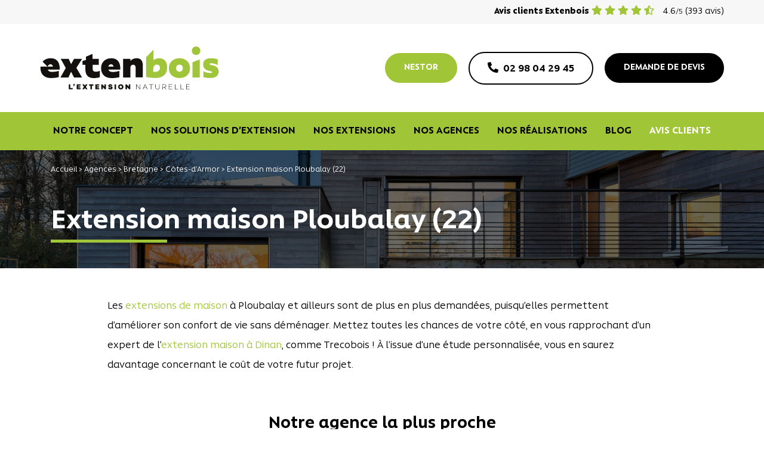

--- FILE ---
content_type: text/html; charset=UTF-8
request_url: https://www.extenbois.fr/communes/agences-bretagne/extension-maison-proche-de-ploubalay-22-agrandissement-en-bois/
body_size: 24226
content:

<!DOCTYPE html>
<html lang="fr-FR" class="no-js">

<head>
    <script>
        window.dataLayer = window.dataLayer || [];
    </script>
    <!-- Google Tag Manager -->
    <script>
        (function(w, d, s, l, i) {
            w[l] = w[l] || [];
            w[l].push({
                'gtm.start': new Date().getTime(),
                event: 'gtm.js'
            });
            var f = d.getElementsByTagName(s)[0],
                j = d.createElement(s),
                dl = l != 'dataLayer' ? '&l=' + l : '';
            j.async = true;
            j.src =
                'https://www.googletagmanager.com/gtm.js?id=' + i + dl;
            f.parentNode.insertBefore(j, f);
        })(window, document, 'script', 'dataLayer', 'GTM-T5BSPKJ');
    </script>
    <!-- End Google Tag Manager -->
    <meta name="facebook-domain-verification" content="36h6yqu8cis9i7dezf8m9xg07vc8yp" />
    <meta name="p:domain_verify" content="77ec20650cb8395d785d8234308de6f8" />
    <meta charset="UTF-8">
<script type="text/javascript">
/* <![CDATA[ */
var gform;gform||(document.addEventListener("gform_main_scripts_loaded",function(){gform.scriptsLoaded=!0}),document.addEventListener("gform/theme/scripts_loaded",function(){gform.themeScriptsLoaded=!0}),window.addEventListener("DOMContentLoaded",function(){gform.domLoaded=!0}),gform={domLoaded:!1,scriptsLoaded:!1,themeScriptsLoaded:!1,isFormEditor:()=>"function"==typeof InitializeEditor,callIfLoaded:function(o){return!(!gform.domLoaded||!gform.scriptsLoaded||!gform.themeScriptsLoaded&&!gform.isFormEditor()||(gform.isFormEditor()&&console.warn("The use of gform.initializeOnLoaded() is deprecated in the form editor context and will be removed in Gravity Forms 3.1."),o(),0))},initializeOnLoaded:function(o){gform.callIfLoaded(o)||(document.addEventListener("gform_main_scripts_loaded",()=>{gform.scriptsLoaded=!0,gform.callIfLoaded(o)}),document.addEventListener("gform/theme/scripts_loaded",()=>{gform.themeScriptsLoaded=!0,gform.callIfLoaded(o)}),window.addEventListener("DOMContentLoaded",()=>{gform.domLoaded=!0,gform.callIfLoaded(o)}))},hooks:{action:{},filter:{}},addAction:function(o,r,e,t){gform.addHook("action",o,r,e,t)},addFilter:function(o,r,e,t){gform.addHook("filter",o,r,e,t)},doAction:function(o){gform.doHook("action",o,arguments)},applyFilters:function(o){return gform.doHook("filter",o,arguments)},removeAction:function(o,r){gform.removeHook("action",o,r)},removeFilter:function(o,r,e){gform.removeHook("filter",o,r,e)},addHook:function(o,r,e,t,n){null==gform.hooks[o][r]&&(gform.hooks[o][r]=[]);var d=gform.hooks[o][r];null==n&&(n=r+"_"+d.length),gform.hooks[o][r].push({tag:n,callable:e,priority:t=null==t?10:t})},doHook:function(r,o,e){var t;if(e=Array.prototype.slice.call(e,1),null!=gform.hooks[r][o]&&((o=gform.hooks[r][o]).sort(function(o,r){return o.priority-r.priority}),o.forEach(function(o){"function"!=typeof(t=o.callable)&&(t=window[t]),"action"==r?t.apply(null,e):e[0]=t.apply(null,e)})),"filter"==r)return e[0]},removeHook:function(o,r,t,n){var e;null!=gform.hooks[o][r]&&(e=(e=gform.hooks[o][r]).filter(function(o,r,e){return!!(null!=n&&n!=o.tag||null!=t&&t!=o.priority)}),gform.hooks[o][r]=e)}});
/* ]]> */
</script>

    <meta name="viewport" content="width=device-width, initial-scale=1.0">
    <link rel="profile" href="http://gmpg.org/xfn/11">
    <meta name='robots' content='index, follow, max-image-preview:large, max-snippet:-1, max-video-preview:-1' />

            <script data-no-defer="1" data-ezscrex="false" data-cfasync="false" data-pagespeed-no-defer data-cookieconsent="ignore">
                var ctPublicFunctions = {"_ajax_nonce":"849668cf80","_rest_nonce":"38e976f611","_ajax_url":"\/wp-admin\/admin-ajax.php","_rest_url":"https:\/\/www.extenbois.fr\/wp-json\/","data__cookies_type":"native","data__ajax_type":"rest","data__bot_detector_enabled":"0","data__frontend_data_log_enabled":1,"cookiePrefix":"","wprocket_detected":true,"host_url":"www.extenbois.fr","text__ee_click_to_select":"Click to select the whole data","text__ee_original_email":"The complete one is","text__ee_got_it":"Got it","text__ee_blocked":"Blocked","text__ee_cannot_connect":"Cannot connect","text__ee_cannot_decode":"Can not decode email. Unknown reason","text__ee_email_decoder":"CleanTalk email decoder","text__ee_wait_for_decoding":"The magic is on the way!","text__ee_decoding_process":"Please wait a few seconds while we decode the contact data."}
            </script>
        
            <script data-no-defer="1" data-ezscrex="false" data-cfasync="false" data-pagespeed-no-defer data-cookieconsent="ignore">
                var ctPublic = {"_ajax_nonce":"849668cf80","settings__forms__check_internal":"0","settings__forms__check_external":"0","settings__forms__force_protection":0,"settings__forms__search_test":"1","settings__forms__wc_add_to_cart":"0","settings__data__bot_detector_enabled":"0","settings__sfw__anti_crawler":0,"blog_home":"https:\/\/www.extenbois.fr\/","pixel__setting":"0","pixel__enabled":false,"pixel__url":null,"data__email_check_before_post":"1","data__email_check_exist_post":"0","data__cookies_type":"native","data__key_is_ok":true,"data__visible_fields_required":true,"wl_brandname":"Anti-Spam by CleanTalk","wl_brandname_short":"CleanTalk","ct_checkjs_key":"81f3638e051b6fe7630b742037d766baaea3dc51abed9c3ae7ec215f2808fc37","emailEncoderPassKey":"6d69aa77799a2d50580244002e5cad4f","bot_detector_forms_excluded":"W10=","advancedCacheExists":true,"varnishCacheExists":false,"wc_ajax_add_to_cart":false}
            </script>
        
	<!-- This site is optimized with the Yoast SEO plugin v26.7 - https://yoast.com/wordpress/plugins/seo/ -->
	<title>Extension maison Ploubalay 22 | Extenbois</title>
	<meta name="description" content="Contactez Extenbois pour votre extension de maison à Ploubalay 22 : agrandissement de qualité de 20m² à 60m² et plus, pour salon, cuisine, chambre…" />
	<link rel="canonical" href="https://www.extenbois.fr/communes/agences-cotes-darmor/extension-maison-proche-de-ploubalay-22-agrandissement-en-bois/" />
	<meta property="og:locale" content="fr_FR" />
	<meta property="og:type" content="article" />
	<meta property="og:title" content="Extension maison Ploubalay 22 | Extenbois" />
	<meta property="og:description" content="Contactez Extenbois pour votre extension de maison à Ploubalay 22 : agrandissement de qualité de 20m² à 60m² et plus, pour salon, cuisine, chambre…" />
	<meta property="og:url" content="https://www.extenbois.fr/communes/agences-cotes-darmor/extension-maison-proche-de-ploubalay-22-agrandissement-en-bois/" />
	<meta property="og:site_name" content="Extenbois" />
	<meta property="article:publisher" content="https://www.facebook.com/Extenbois" />
	<meta property="article:modified_time" content="2025-03-07T14:22:59+00:00" />
	<meta name="twitter:card" content="summary_large_image" />
	<meta name="twitter:label1" content="Durée de lecture estimée" />
	<meta name="twitter:data1" content="3 minutes" />
	<script type="application/ld+json" class="yoast-schema-graph">{"@context":"https://schema.org","@graph":[{"@type":"WebPage","@id":"https://www.extenbois.fr/communes/agences-cotes-darmor/extension-maison-proche-de-ploubalay-22-agrandissement-en-bois/","url":"https://www.extenbois.fr/communes/agences-cotes-darmor/extension-maison-proche-de-ploubalay-22-agrandissement-en-bois/","name":"Extension maison Ploubalay 22 | Extenbois","isPartOf":{"@id":"https://www.extenbois.fr/#website"},"datePublished":"2023-06-01T12:41:39+00:00","dateModified":"2025-03-07T14:22:59+00:00","description":"Contactez Extenbois pour votre extension de maison à Ploubalay 22 : agrandissement de qualité de 20m² à 60m² et plus, pour salon, cuisine, chambre…","breadcrumb":{"@id":"https://www.extenbois.fr/communes/agences-cotes-darmor/extension-maison-proche-de-ploubalay-22-agrandissement-en-bois/#breadcrumb"},"inLanguage":"fr-FR","potentialAction":[{"@type":"ReadAction","target":["https://www.extenbois.fr/communes/agences-cotes-darmor/extension-maison-proche-de-ploubalay-22-agrandissement-en-bois/"]}]},{"@type":"BreadcrumbList","@id":"https://www.extenbois.fr/communes/agences-cotes-darmor/extension-maison-proche-de-ploubalay-22-agrandissement-en-bois/#breadcrumb","itemListElement":[{"@type":"ListItem","position":1,"name":"Accueil","item":"https://www.extenbois.fr/"},{"@type":"ListItem","position":2,"name":"Agences","item":"https://www.extenbois.fr/agences/"},{"@type":"ListItem","position":3,"name":"Bretagne","item":"https://www.extenbois.fr/region/bretagne/"},{"@type":"ListItem","position":4,"name":"Côtes-d'Armor","item":"https://www.extenbois.fr/region/bretagne/cotes-darmor/"},{"@type":"ListItem","position":5,"name":"Extension maison Ploubalay (22)"}]},{"@type":"WebSite","@id":"https://www.extenbois.fr/#website","url":"https://www.extenbois.fr/","name":"Extenbois","description":"","publisher":{"@id":"https://www.extenbois.fr/#organization"},"potentialAction":[{"@type":"SearchAction","target":{"@type":"EntryPoint","urlTemplate":"https://www.extenbois.fr/?s={search_term_string}"},"query-input":{"@type":"PropertyValueSpecification","valueRequired":true,"valueName":"search_term_string"}}],"inLanguage":"fr-FR"},{"@type":"Organization","@id":"https://www.extenbois.fr/#organization","name":"Extenbois","url":"https://www.extenbois.fr/","logo":{"@type":"ImageObject","inLanguage":"fr-FR","@id":"https://www.extenbois.fr/#/schema/logo/image/","url":"https://www.extenbois.fr/wp-content/uploads/2021/09/logo-extenbois.svg","contentUrl":"https://www.extenbois.fr/wp-content/uploads/2021/09/logo-extenbois.svg","width":1,"height":1,"caption":"Extenbois"},"image":{"@id":"https://www.extenbois.fr/#/schema/logo/image/"},"sameAs":["https://www.facebook.com/Extenbois","https://www.instagram.com/extenbois/","https://www.pinterest.fr/extenbois"]}]}</script>
	<!-- / Yoast SEO plugin. -->


<link href='https://fonts.gstatic.com' crossorigin rel='preconnect' />
<link rel="alternate" title="oEmbed (JSON)" type="application/json+oembed" href="https://www.extenbois.fr/wp-json/oembed/1.0/embed?url=https%3A%2F%2Fwww.extenbois.fr%2Fcommunes%2Fagences-cotes-darmor%2Fextension-maison-proche-de-ploubalay-22-agrandissement-en-bois%2F" />
<link rel="alternate" title="oEmbed (XML)" type="text/xml+oembed" href="https://www.extenbois.fr/wp-json/oembed/1.0/embed?url=https%3A%2F%2Fwww.extenbois.fr%2Fcommunes%2Fagences-cotes-darmor%2Fextension-maison-proche-de-ploubalay-22-agrandissement-en-bois%2F&#038;format=xml" />
<style id='wp-img-auto-sizes-contain-inline-css' type='text/css'>
img:is([sizes=auto i],[sizes^="auto," i]){contain-intrinsic-size:3000px 1500px}
/*# sourceURL=wp-img-auto-sizes-contain-inline-css */
</style>
<style id='classic-theme-styles-inline-css' type='text/css'>
/*! This file is auto-generated */
.wp-block-button__link{color:#fff;background-color:#32373c;border-radius:9999px;box-shadow:none;text-decoration:none;padding:calc(.667em + 2px) calc(1.333em + 2px);font-size:1.125em}.wp-block-file__button{background:#32373c;color:#fff;text-decoration:none}
/*# sourceURL=/wp-includes/css/classic-themes.min.css */
</style>
<link rel='stylesheet' id='cleantalk-public-css-css' href='https://www.extenbois.fr/wp-content/plugins/cleantalk-spam-protect/css/cleantalk-public.min.css?ver=6.70.1_1766475188'  media='all' />
<link rel='stylesheet' id='cleantalk-email-decoder-css-css' href='https://www.extenbois.fr/wp-content/plugins/cleantalk-spam-protect/css/cleantalk-email-decoder.min.css?ver=6.70.1_1766475188'  media='all' />
<link rel='stylesheet' id='wia-style-css' href='https://www.extenbois.fr/wp-content/themes/extenbois/dist/css/global.min.css?ver=1768739749'  media='all' />
<style id='rocket-lazyload-inline-css' type='text/css'>
.rll-youtube-player{position:relative;padding-bottom:56.23%;height:0;overflow:hidden;max-width:100%;}.rll-youtube-player:focus-within{outline: 2px solid currentColor;outline-offset: 5px;}.rll-youtube-player iframe{position:absolute;top:0;left:0;width:100%;height:100%;z-index:100;background:0 0}.rll-youtube-player img{bottom:0;display:block;left:0;margin:auto;max-width:100%;width:100%;position:absolute;right:0;top:0;border:none;height:auto;-webkit-transition:.4s all;-moz-transition:.4s all;transition:.4s all}.rll-youtube-player img:hover{-webkit-filter:brightness(75%)}.rll-youtube-player .play{height:100%;width:100%;left:0;top:0;position:absolute;background:url(https://www.extenbois.fr/wp-content/plugins/wp-rocket/assets/img/youtube.png) no-repeat center;background-color: transparent !important;cursor:pointer;border:none;}
/*# sourceURL=rocket-lazyload-inline-css */
</style>
<script  src="https://www.extenbois.fr/wp-content/plugins/cleantalk-spam-protect/js/apbct-public-bundle_gathering.min.js?ver=6.70.1_1766475188" id="apbct-public-bundle_gathering.min-js-js"></script>
<script  src="https://www.extenbois.fr/wp-includes/js/jquery/jquery.min.js?ver=3.7.1" id="jquery-core-js"></script>
<script  src="https://www.extenbois.fr/wp-includes/js/jquery/jquery-migrate.min.js?ver=3.4.1" id="jquery-migrate-js"></script>
<link rel="https://api.w.org/" href="https://www.extenbois.fr/wp-json/" /><link rel="alternate" title="JSON" type="application/json" href="https://www.extenbois.fr/wp-json/wp/v2/localisation/4805" /><link rel="EditURI" type="application/rsd+xml" title="RSD" href="https://www.extenbois.fr/xmlrpc.php?rsd" />
<link rel='shortlink' href='https://www.extenbois.fr/?p=4805' />
<style type="text/css">.recentcomments a{display:inline !important;padding:0 !important;margin:0 !important;}</style><link rel="icon" href="https://www.extenbois.fr/wp-content/uploads/2021/09/cropped-favicon-32x32.png" sizes="32x32" />
<link rel="icon" href="https://www.extenbois.fr/wp-content/uploads/2021/09/cropped-favicon-192x192.png" sizes="192x192" />
<link rel="apple-touch-icon" href="https://www.extenbois.fr/wp-content/uploads/2021/09/cropped-favicon-180x180.png" />
<meta name="msapplication-TileImage" content="https://www.extenbois.fr/wp-content/uploads/2021/09/cropped-favicon-270x270.png" />
<noscript><style id="rocket-lazyload-nojs-css">.rll-youtube-player, [data-lazy-src]{display:none !important;}</style></noscript><script>
/*! loadCSS rel=preload polyfill. [c]2017 Filament Group, Inc. MIT License */
(function(w){"use strict";if(!w.loadCSS){w.loadCSS=function(){}}
var rp=loadCSS.relpreload={};rp.support=(function(){var ret;try{ret=w.document.createElement("link").relList.supports("preload")}catch(e){ret=!1}
return function(){return ret}})();rp.bindMediaToggle=function(link){var finalMedia=link.media||"all";function enableStylesheet(){link.media=finalMedia}
if(link.addEventListener){link.addEventListener("load",enableStylesheet)}else if(link.attachEvent){link.attachEvent("onload",enableStylesheet)}
setTimeout(function(){link.rel="stylesheet";link.media="only x"});setTimeout(enableStylesheet,3000)};rp.poly=function(){if(rp.support()){return}
var links=w.document.getElementsByTagName("link");for(var i=0;i<links.length;i++){var link=links[i];if(link.rel==="preload"&&link.getAttribute("as")==="style"&&!link.getAttribute("data-loadcss")){link.setAttribute("data-loadcss",!0);rp.bindMediaToggle(link)}}};if(!rp.support()){rp.poly();var run=w.setInterval(rp.poly,500);if(w.addEventListener){w.addEventListener("load",function(){rp.poly();w.clearInterval(run)})}else if(w.attachEvent){w.attachEvent("onload",function(){rp.poly();w.clearInterval(run)})}}
if(typeof exports!=="undefined"){exports.loadCSS=loadCSS}
else{w.loadCSS=loadCSS}}(typeof global!=="undefined"?global:this))
</script>        <script>
        window.dataLayer.push({
            "event": "datalayer-loaded",
            "pageType": "other",
            "env_channel": "desktop",
            "page_cat1": "other",
            "page_cat2": "",
        });
    </script>
    <script>
        //set a timestamp
        function makeid() {
            var text = "";
            var possible = "ABCDEFGHIJKLMNOPQRSTUVWXYZabcdefghijklmnopqrstuvwxyz0123456789";
            for (var i = 0; i < 5; i++) {
                text += possible.charAt(Math.floor(Math.random() * possible.length));
            }
            return text;
        }
        var timestamp = new Date().valueOf() + '-' + makeid();
        jQuery(document).ready(function() {
            var inputs = document.querySelectorAll("input.TimeStamp");
            [].forEach.call(inputs, function(input) {
                input.value = timestamp;
            });
            var agency_name = '';
            var agency_id = '';
            var agency_town = '';
            if (jQuery('body').hasClass('single-agence')) {
                agency_name = jQuery('#rdv').data('agence');
                agency_id = jQuery('#rdv').data('agence-id');
                agency_town = jQuery('#rdv').data('agence-ville');
            }
            jQuery(document).on("gform_confirmation_loaded", function(event, formId) {
                //contact    
                if (formId == 2) {
                    window.dataLayer.push({
                        "event": "contact-form-success",
                        "id_lead": timestamp,
                    });
                    //agence    
                } else if (formId == 5) {
                    window.dataLayer.push({
                        "event": "contact-agency-sucess",
                        "id_lead": timestamp,
                        "agency_name": agency_name,
                        "agency_id": agency_id,
                        "agency_town": agency_town,
                    });
                }
            });
        });
        jQuery(document).ready(function() {
            if (jQuery("body").hasClass("page-template-page-template-contact")) {
                var inputs = document.querySelectorAll("input.TimeStamp");
                [].forEach.call(inputs, function(input) {
                    input.value = timestamp;
                });
                jQuery(document).on("gform_confirmation_loaded", function(event, formId) {
                    window.dataLayer.push({
                        "event": "contact-form-success",
                        "id_lead": timestamp,
                    });
                });
                jQuery(document).on('gform_post_render', function(event, formId, current_page) {
                    window.dataLayer.push({
                        "event": "step_formulaire_contact",
                        "step_number": current_page,
                    });
                });
            }
        });
    </script>
</head>

<body class="wp-singular localisation-template-default single single-localisation postid-4805 wp-theme-extenbois site-body" data-barba="wrapper">

    <!-- Google Tag Manager (noscript) -->
    <noscript><iframe src="https://www.googletagmanager.com/ns.html?id=GTM-T5BSPKJ" height="0" width="0" style="display:none;visibility:hidden"></iframe></noscript>
    <!-- End Google Tag Manager (noscript) -->

    <!-- start gallery viewer -->
    <div class="pswp" tabindex="-1" role="dialog" aria-hidden="true">
        <div class="pswp__bg"></div>
        <div class="pswp__scroll-wrap">
            <div class="pswp__container">
                <div class="pswp__item"></div>
                <div class="pswp__item"></div>
                <div class="pswp__item"></div>
            </div>
            <div class="pswp__ui pswp__ui--hidden">
                <div class="pswp__top-bar">
                    <div class="pswp__counter"></div>
                    <button class="pswp__button pswp__button--close" title="Fermer (Esc)"></button>
                    <button class="pswp__button pswp__button--share" title="Partager"></button>
                    <button class="pswp__button pswp__button--fs" title="Plein écran"></button>
                    <button class="pswp__button pswp__button--zoom" title="Zoom in/out"></button>
                    <div class="pswp__preloader">
                        <div class="pswp__preloader__icn">
                            <div class="pswp__preloader__cut">
                                <div class="pswp__preloader__donut"></div>
                            </div>
                        </div>
                    </div>
                </div>
                <div class="pswp__share-modal pswp__share-modal--hidden pswp__single-tap">
                    <div class="pswp__share-tooltip"></div>
                </div>
                <button class="pswp__button pswp__button--arrow--left" title="Préc. (flèche de gauche)">
                </button>
                <button class="pswp__button pswp__button--arrow--right" title="Suiv. (flèche de droite)">
                </button>
                <div class="pswp__caption">
                    <div class="pswp__caption__center"></div>
                </div>
            </div>
        </div>
    </div>
    <!-- end galery viewer -->
    <noscript><img height="1" width="1" style="display:none" src="https://www.facebook.com/tr?id=367627637127712&ev=PageView&noscript=1" /></noscript>
    <header id="masthead" class="site-header" itemscope itemtype="https://schema.org/WPHeader">
        	<div id="top_avis">
		<div class="container-fluid">
			<p data-link="L25vcy1hdmlzLWNsaWVudHMv" class="js-obf-link">
																																																																																																																																																																																																																																																																																																																																																																																																																																																																																																																																																																																																																																																																																																																																																																																																																																																																																																																																																																																																																																																																																																																																																																																																																																																																																																																																																																																																																																																																																																																																																																																																																																																<b>Avis clients Extenbois</b>
				<span class="stars">
    <i class="fas fa-star"></i>
    <i class="fas fa-star"></i>
    <i class="fas fa-star"></i>
    <i class="fas fa-star"></i>
    <i class="fas fa-star-half-alt"></i></span>
				<span class="note">4.6<small>/5</small></span>
				<span class="nombre">(393 avis)</span>
			</p>
		</div>
	</div>
        <div class="header-dk">
            <div class="container-fluid">
                <div class="header-dk__top">
                    <div class="row justify-content-between align-items-center">
                        <div class="col-auto">
                            <a href="https://www.extenbois.fr" title="Retourner à la page d'accueil">
                                <img src="https://www.extenbois.fr/wp-content/uploads/2021/09/logo-extenbois.svg" alt="Extenbois" class="logo" width="300" height="72" />
                            </a>
                        </div>
                        <div class="col text-right">
                                                            <p class="btn btn-primary js-obf-link" data-link="aHR0cHM6Ly9uZXN0b3JtYW1haXNvbmV0bW9pLmNvbS8=" data-target="_self">NESTOR</p>
                                                        <a class="btn btn-outline-secondary" data-trk-tel="02 98 04 29 45" data-number="02 98 04 29 45" href="tel:0298042945">
                                <i class="fas fa-phone-alt"></i><span>02 98 04 29 45</span>
                            </a>
                                                            <p class="btn btn-secondary devis js-obf-link" data-link="aHR0cHM6Ly93d3cuZXh0ZW5ib2lzLmZyL2RlbWFuZGUtZGUtZGV2aXMv" data-target="_self">Demande de devis</p>
                                                    </div>
                    </div>
                </div>
            </div>
            <div class="navigation">
                <div class="container-fluid">
                    <nav id="nav" class="navigation__menu" aria-label="Menu principal">
                        <div class="menu-primary-menu-container"><ul id="primary-menu" class="menu"><li id="menu-item-1986" class="menu-item menu-item-type-post_type menu-item-object-page menu-item-has-children menu-item-1986"><a href="https://www.extenbois.fr/notre-concept/">Notre concept</a>
<ul class="sub-menu">
	<li id="menu-item-1987" class="menu-item menu-item-type-post_type menu-item-object-page menu-item-1987"><a href="https://www.extenbois.fr/notre-concept/garanties/">Nos garanties</a></li>
	<li id="menu-item-1988" class="menu-item menu-item-type-post_type menu-item-object-page menu-item-1988"><a href="https://www.extenbois.fr/notre-concept/notre-expertise/">Notre expertise</a></li>
	<li id="menu-item-1989" class="menu-item menu-item-type-post_type menu-item-object-page menu-item-1989"><a href="https://www.extenbois.fr/notre-concept/notre-equipe/">Notre équipe</a></li>
	<li id="menu-item-1990" class="menu-item menu-item-type-post_type menu-item-object-page menu-item-1990"><a href="https://www.extenbois.fr/notre-concept/nos-usines/">Nos usines</a></li>
</ul>
</li>
<li id="menu-item-2062" class="menu-item menu-item-type-post_type menu-item-object-page menu-item-has-children menu-item-2062"><a href="https://www.extenbois.fr/nos-solutions/">Nos solutions d&rsquo;extension</a>
<ul class="sub-menu">
	<li id="menu-item-2065" class="menu-item menu-item-type-post_type menu-item-object-page menu-item-2065"><a href="https://www.extenbois.fr/nos-solutions/extension-en-bois-barde/">Extension de maison avec bardage bois</a></li>
	<li id="menu-item-2064" class="menu-item menu-item-type-post_type menu-item-object-page menu-item-2064"><a href="https://www.extenbois.fr/nos-solutions/extension-en-bois-enduit/">Extension en bois enduit</a></li>
	<li id="menu-item-2063" class="menu-item menu-item-type-post_type menu-item-object-page menu-item-2063"><a href="https://www.extenbois.fr/nos-solutions/extension-mixte/">Extension bois, zinc et alucobond</a></li>
	<li id="menu-item-4608" class="menu-item menu-item-type-post_type menu-item-object-page menu-item-4608"><a href="https://www.extenbois.fr/nos-solutions/extension-maison-avec-panneaux-solaires-photovoltaiques/">Extension avec panneaux solaires</a></li>
</ul>
</li>
<li id="menu-item-2066" class="menu-item menu-item-type-post_type_archive menu-item-object-extension menu-item-has-children menu-item-2066"><a href="https://www.extenbois.fr/extensions/">Nos extensions</a>
<ul class="sub-menu">
	<li id="menu-item-3406" class="menu-item menu-item-type-taxonomy menu-item-object-categorie-extension menu-item-3406"><a href="https://www.extenbois.fr/categorie-extension/nos-extensions-par-type/">Quel type d&rsquo;extension ?</a></li>
	<li id="menu-item-2069" class="menu-item menu-item-type-taxonomy menu-item-object-categorie-extension menu-item-2069"><a href="https://www.extenbois.fr/categorie-extension/nos-extensions-par-taille/">Quelle surface d&rsquo;extension ?</a></li>
	<li id="menu-item-2067" class="menu-item menu-item-type-taxonomy menu-item-object-categorie-extension menu-item-2067"><a href="https://www.extenbois.fr/categorie-extension/nos-extensions-par-piece/">Quelle pièce agrandir ?</a></li>
	<li id="menu-item-2068" class="menu-item menu-item-type-taxonomy menu-item-object-categorie-extension menu-item-2068"><a href="https://www.extenbois.fr/categorie-extension/nos-extensions-par-style/">Quel style de maison ?</a></li>
</ul>
</li>
<li id="menu-item-2096" class="menu-item menu-item-type-post_type_archive menu-item-object-agence menu-item-has-children menu-item-2096"><a href="https://www.extenbois.fr/agences/">Nos agences</a>
<ul class="sub-menu">
	<li id="menu-item-3172" class="menu-item menu-item-type-taxonomy menu-item-object-region menu-item-3172"><a href="https://www.extenbois.fr/region/bretagne/cotes-darmor/">Côtes-d&rsquo;Armor</a></li>
	<li id="menu-item-3173" class="menu-item menu-item-type-taxonomy menu-item-object-region menu-item-3173"><a href="https://www.extenbois.fr/region/bretagne/finistere/">Finistère</a></li>
	<li id="menu-item-3174" class="menu-item menu-item-type-taxonomy menu-item-object-region menu-item-3174"><a href="https://www.extenbois.fr/region/bretagne/ille-et-vilaine/">Ille-et-Vilaine</a></li>
	<li id="menu-item-3175" class="menu-item menu-item-type-taxonomy menu-item-object-region menu-item-3175"><a href="https://www.extenbois.fr/region/bretagne/morbihan/">Morbihan</a></li>
	<li id="menu-item-3176" class="menu-item menu-item-type-taxonomy menu-item-object-region menu-item-3176"><a href="https://www.extenbois.fr/region/pays-de-la-loire/loire-atlantique/">Loire-Atlantique</a></li>
	<li id="menu-item-5394" class="menu-item menu-item-type-taxonomy menu-item-object-region menu-item-5394"><a href="https://www.extenbois.fr/region/occitanie/haute-garonne/">Haute-Garonne</a></li>
</ul>
</li>
<li id="menu-item-2700" class="menu-item menu-item-type-post_type menu-item-object-page menu-item-has-children menu-item-2700"><a href="https://www.extenbois.fr/nos-realisations/">Nos réalisations</a>
<ul class="sub-menu">
	<li id="menu-item-2723" class="menu-item menu-item-type-post_type_archive menu-item-object-realisation menu-item-2723"><p class="js-obf-link"  data-link="aHR0cHM6Ly93d3cuZXh0ZW5ib2lzLmZyL3JlYWxpc2F0aW9ucy1leHRlbnNpb24tYm9pcy1tYWlzb24v" >Réalisations</p></li>
	<li id="menu-item-2724" class="menu-item menu-item-type-post_type_archive menu-item-object-inspiration menu-item-2724"><p class="js-obf-link"  data-link="aHR0cHM6Ly93d3cuZXh0ZW5ib2lzLmZyL2luc3BpcmF0aW9ucy1leHRlbnNpb24tYm9pcy8=" >Inspirations</p></li>
</ul>
</li>
<li id="menu-item-1991" class="menu-item menu-item-type-post_type menu-item-object-page current_page_parent menu-item-has-children menu-item-1991"><a href="https://www.extenbois.fr/blog/">Blog</a>
<ul class="sub-menu">
	<li id="menu-item-1992" class="menu-item menu-item-type-taxonomy menu-item-object-category menu-item-1992"><p class="js-obf-link"  data-link="aHR0cHM6Ly93d3cuZXh0ZW5ib2lzLmZyL2Jsb2cvY2F0ZWdvcmllL2FjdHVhbGl0ZXMv" >Actualités</p></li>
	<li id="menu-item-1993" class="menu-item menu-item-type-taxonomy menu-item-object-category menu-item-1993"><p class="js-obf-link"  data-link="aHR0cHM6Ly93d3cuZXh0ZW5ib2lzLmZyL2Jsb2cvY2F0ZWdvcmllL2V2ZW5lbWVudHMv" >Événements</p></li>
	<li id="menu-item-3612" class="menu-item menu-item-type-taxonomy menu-item-object-category menu-item-3612"><p class="js-obf-link"  data-link="aHR0cHM6Ly93d3cuZXh0ZW5ib2lzLmZyL2Jsb2cvY2F0ZWdvcmllL2lubm92YXRpb24v" >Innovation</p></li>
</ul>
</li>
<li id="menu-item-3585" class="menu-item menu-item-type-post_type menu-item-object-page menu-item-3585"><p class="js-obf-link"  data-link="aHR0cHM6Ly93d3cuZXh0ZW5ib2lzLmZyL25vcy1hdmlzLWNsaWVudHMv" >Avis clients</p></li>
</ul></div>                    </nav>
                </div>
            </div>
        </div>
        <div class="header-sp">
            <div class="container-fluid">
                <div class="row align-items-center justify-content-between">
                    <div class="col-auto">
                        <a href="https://www.extenbois.fr" title="Retourner à la page d'accueil">
                            <img class="header-sp__logo img-fluid logo--mobile" src="https://www.extenbois.fr/wp-content/uploads/2021/09/logo-extenbois.svg" alt="Extenbois" width="145" height="35" />
                        </a>
                    </div>
                    <div class="col-auto d-flex align-items-center">
                        <a class="btn btn-outline-secondary mobile-tel" data-trk-tel="0298042945" href="tel:0298042945">
                            <i class="fas fa-phone-alt"></i>
                        </a>
                                                    <a class="btn btn-primary mobile-phone" href="https://www.extenbois.fr/demande-de-devis/" target="_self">
                                <i class="fa fa-envelope" aria-hidden="true"></i>
                            </a>
                                                <div class="header-sp__action">
                            <div class="header-sp__action__open-menu js-open-menu">
                                <span></span>
                            </div>
                        </div>
                    </div>
                </div>
            </div>
        </div>
        <div class="slide-menu js-slide-menu">
            <div class="slide-menu__head">
                <div class="container-fluid">
                    <div class="row align-items-center justify-content-between">
                        <div class="col-auto">
                                                        <a href="https://www.extenbois.fr" title="Retourner à la page d'accueil">
                                <img class="slide-menu__head__logo img-fluid logo--mobile" src="https://www.extenbois.fr/wp-content/uploads/2021/09/logo-extenbois-footer.svg" alt="Extenbois" width="145" height="35" />
                            </a>
                        </div>
                        <div class="col-auto">
                            <div class="slide-menu__head__action">
                                <div class="slide-menu__head__action__open-menu open js-close-menu">
                                    <span></span>
                                </div>
                            </div>
                        </div>
                    </div>
                </div>
            </div>
            <nav class="slide-menu__nav">
                <div class="menu-mobile-container"><ul id="primary-menu-sp" class="menu"><li id="menu-item-2331" class="menu-item menu-item-type-post_type menu-item-object-page menu-item-has-children menu-item-2331"><a href="https://www.extenbois.fr/notre-concept/">Notre concept</a>
<ul class="sub-menu">
	<li id="menu-item-2336" class="menu-item menu-item-type-post_type menu-item-object-page menu-item-2336"><a href="https://www.extenbois.fr/notre-concept/garanties/">Nos garanties</a></li>
	<li id="menu-item-2337" class="menu-item menu-item-type-post_type menu-item-object-page menu-item-2337"><a href="https://www.extenbois.fr/notre-concept/notre-expertise/">Notre expertise</a></li>
	<li id="menu-item-2338" class="menu-item menu-item-type-post_type menu-item-object-page menu-item-2338"><a href="https://www.extenbois.fr/notre-concept/notre-equipe/">Notre équipe</a></li>
	<li id="menu-item-2339" class="menu-item menu-item-type-post_type menu-item-object-page menu-item-2339"><a href="https://www.extenbois.fr/notre-concept/nos-usines/">Nos usines</a></li>
</ul>
</li>
<li id="menu-item-2333" class="menu-item menu-item-type-post_type menu-item-object-page menu-item-has-children menu-item-2333"><a href="https://www.extenbois.fr/nos-solutions/">Nos solutions d&rsquo;extension</a>
<ul class="sub-menu">
	<li id="menu-item-2342" class="menu-item menu-item-type-post_type menu-item-object-page menu-item-2342"><a href="https://www.extenbois.fr/nos-solutions/extension-en-bois-barde/">Extension de maison avec bardage bois</a></li>
	<li id="menu-item-2341" class="menu-item menu-item-type-post_type menu-item-object-page menu-item-2341"><a href="https://www.extenbois.fr/nos-solutions/extension-en-bois-enduit/">Extension en bois enduit</a></li>
	<li id="menu-item-2340" class="menu-item menu-item-type-post_type menu-item-object-page menu-item-2340"><a href="https://www.extenbois.fr/nos-solutions/extension-mixte/">Extension bois, zinc et alucobond</a></li>
</ul>
</li>
<li id="menu-item-2334" class="menu-item menu-item-type-post_type_archive menu-item-object-extension menu-item-has-children menu-item-2334"><a href="https://www.extenbois.fr/extensions/">Nos extensions</a>
<ul class="sub-menu">
	<li id="menu-item-2345" class="menu-item menu-item-type-taxonomy menu-item-object-categorie-extension menu-item-2345"><a href="https://www.extenbois.fr/categorie-extension/nos-extensions-par-taille/">Nos extensions par taille</a></li>
	<li id="menu-item-2344" class="menu-item menu-item-type-taxonomy menu-item-object-categorie-extension menu-item-2344"><a href="https://www.extenbois.fr/categorie-extension/nos-extensions-par-style/">Nos extensions par style</a></li>
	<li id="menu-item-2343" class="menu-item menu-item-type-taxonomy menu-item-object-categorie-extension menu-item-2343"><a href="https://www.extenbois.fr/categorie-extension/nos-extensions-par-piece/">Nos extensions par pièce</a></li>
	<li id="menu-item-3452" class="menu-item menu-item-type-taxonomy menu-item-object-categorie-extension menu-item-3452"><a href="https://www.extenbois.fr/categorie-extension/nos-extensions-par-type/">Nos extensions par type</a></li>
</ul>
</li>
<li id="menu-item-2335" class="menu-item menu-item-type-post_type_archive menu-item-object-agence menu-item-2335"><a href="https://www.extenbois.fr/agences/">Nos agences</a></li>
<li id="menu-item-2699" class="menu-item menu-item-type-post_type menu-item-object-page menu-item-2699"><a href="https://www.extenbois.fr/nos-realisations/">Nos réalisations</a></li>
<li id="menu-item-1837" class="menu-item menu-item-type-post_type menu-item-object-page current_page_parent menu-item-1837"><a href="https://www.extenbois.fr/blog/">Blog</a></li>
<li id="menu-item-3586" class="menu-item menu-item-type-post_type menu-item-object-page menu-item-3586"><a href="https://www.extenbois.fr/nos-avis-clients/">Avis clients</a></li>
<li id="menu-item-6676" class="menu-item menu-item-type-post_type menu-item-object-page menu-item-6676"><a href="https://www.extenbois.fr/demande-de-devis/">Contactez-nous</a></li>
</ul></div>            </nav>
        </div>
    </header><!-- #masthead -->
    <div id="content" class="site-content" data-barba="container">
<main id="main" class="site-main hentry" role="main">

    

<section class="hero" style="background-image:url('https://www.extenbois.fr/wp-content/uploads/2021/09/trecobat-gregnic-3363-1920x1280-1-1920x500.jpg');">
    <div class="hero-container">
        <div class="container">
            <div class="row">
                <div class="col-12 col-md-11">
                    <p id="breadcrumbs"><span><span><a href="https://www.extenbois.fr/">Accueil</a></span> &gt; <span><a href="https://www.extenbois.fr/agences/">Agences</a></span> &gt; <span><a href="https://www.extenbois.fr/region/bretagne/">Bretagne</a></span> &gt; <span><a href="https://www.extenbois.fr/region/bretagne/cotes-darmor/">Côtes-d'Armor</a></span> &gt; <span class="breadcrumb_last" aria-current="page">Extension maison Ploubalay (22)</span></span></p>                    <h1 class="hero__titre">Extension maison Ploubalay (22)</h1>
                                                        </div>
            </div>
        </div>
    </div>
</section>    
    <div class="container">
        <div class="row justify-content-center">
            <div class="col-12 col-xl-10 mt-5 mb-5">
                <p>Les <a href="https://www.extenbois.fr/">extensions de maison</a> à Ploubalay et ailleurs sont de plus en plus demandées, puisqu&rsquo;elles permettent d&rsquo;améliorer son confort de vie sans déménager. Mettez toutes les chances de votre côté, en vous rapprochant d&rsquo;un expert de l&rsquo;<a href="https://www.extenbois.fr/agences/bretagne/cotes-darmor/dinan/">extension maison à Dinan</a>, comme Trecobois ! À l&rsquo;issue d&rsquo;une étude personnalisée, vous en saurez davantage concernant le coût de votre futur projet.</p>
            </div>
        </div>
    </div>

    
	<div class="container">
		<div class="row justify-content-center mb-3">
			<h2 class="element__titre">
				Notre agence la plus proche			</h2>
		</div>
	</div>

						<div class="localisation_agence" style="background-image:url('https://www.extenbois.fr/wp-content/uploads/2021/09/dinan-ville-bretagne-adobe-stock-1920x500.jpg')">
			<h2 class="text-center element__titre mb-5">
				Votre constructeur d'extension bois Dinan			</h2>
			<div class="container">
    <div class="agence_contact">
        <div class="row justify-content-center">
            <div class="col-12 col-lg-5 adresse">
                <p class="h4">Adresse</p>
                    <p id="adresse" itemprop="address" itemscope itemtype="https://schema.org/PostalAddress">
                        <meta itemprop="name" content="Extenbois Dinan" />
                        <span itemprop="streetAddress">2 rue Du Bois Didais</span><br/><span itemprop="postalCode">22100</span> <span itemprop="addressLocality">Taden</span>                    </p>
                    <p>
                      <a href="https://www.google.com/maps/dir//Extenbois+Dinan/@48.477997705228,-2.0424661679317,13z" target="_blank" class="text-secondary"><i class="fas fa-map-marker-alt"></i> Itinéraire vers l'agence</a>
                    </p>
                    <p class="m-0">
                                        <a href="tel:+33969320182" data-trk-tel="+33969320182" data-number="+33969320182" id="tel-agence" class="btn btn-primary">
                        09 69 32 01 82                     </a>
                    <meta itemprop="telephone" content="+33969320182"/>
                                    <br>
                    <button data-trk-rdv="rendez-vous Dinan" data-toggle="modal" data-target="#rdv" class="btn btn-outline-secondary">Prendre rendez-vous</button>
                </p>
            </div>
            <div class="col-12 col-lg-4 offset-lg-1">
                <p class="h4">Horaires d'ouverture</p>
                                        	<dl class="row text-left">
							                                <dt class="col-sm-3">lundi</dt>
                                <dd class="col-sm-9">08:30-12:00 / 13:30-17:45</dd>
                            	<meta itemprop="openingHours" content="Mon 08:30-12:00 / 13:30-17:45"/>
							                                <dt class="col-sm-3">mardi</dt>
                                <dd class="col-sm-9">08:30-12:00 / 13:30-17:45</dd>
                            	<meta itemprop="openingHours" content="Tue 08:30-12:00 / 13:30-17:45"/>
							                                <dt class="col-sm-3">mercredi</dt>
                                <dd class="col-sm-9">08:30-12:00 / 13:45-17:45</dd>
                            	<meta itemprop="openingHours" content="Wed 08:30-12:00 / 13:45-17:45"/>
							                                <dt class="col-sm-3">jeudi</dt>
                                <dd class="col-sm-9">08:30-12:00 / 13:30-17:45</dd>
                            	<meta itemprop="openingHours" content="Thu 08:30-12:00 / 13:30-17:45"/>
							                                <dt class="col-sm-3">vendredi</dt>
                                <dd class="col-sm-9">08:30-12:00 / 13:30-17:00</dd>
                            	<meta itemprop="openingHours" content="Fri 08:30-12:00 / 13:30-17:00"/>
							                    	</dl>
	                                                        
                    
                     

                                                                                                               </div>
        </div>
    </div>
</div>			
		</div>
		
		    <div class="agence-map" data-zoom="11">
        <div class="marker" data-lat="48.477997705228" data-lng="-2.0424661679317"></div>
    </div>

<script type="text/javascript">
(function( $ ) {

/**
 * initMap
 *
 * Renders a Google Map onto the selected jQuery element
 *
 * @date    22/10/19
 * @since   5.8.6
 *
 * @param   jQuery $el The jQuery element.
 * @return  object The map instance.
 */
function initMap( $el ) {

    // Find marker elements within map.
    var $markers = $el.find('.marker');

    // Create gerenic map.
    var mapArgs = {
        zoom        : $el.data('zoom') || 16,
        mapTypeId   : google.maps.MapTypeId.ROADMAP,
        styles : [{"featureType":"administrative","elementType":"all","stylers":[{"saturation":"-100"}]},{"featureType":"administrative.province","elementType":"all","stylers":[{"visibility":"off"}]},{"featureType":"landscape","elementType":"all","stylers":[{"saturation":-100},{"lightness":65},{"visibility":"on"}]},{"featureType":"poi","elementType":"all","stylers":[{"saturation":-100},{"lightness":"50"},{"visibility":"simplified"}]},{"featureType":"road","elementType":"all","stylers":[{"saturation":"-100"}]},{"featureType":"road.highway","elementType":"all","stylers":[{"visibility":"simplified"}]},{"featureType":"road.arterial","elementType":"all","stylers":[{"lightness":"30"}]},{"featureType":"road.local","elementType":"all","stylers":[{"lightness":"40"}]},{"featureType":"transit","elementType":"all","stylers":[{"saturation":-100},{"visibility":"simplified"}]},{"featureType":"water","elementType":"geometry","stylers":[{"hue":"#ffff00"},{"lightness":-25},{"saturation":-97}]},{"featureType":"water","elementType":"labels","stylers":[{"lightness":-25},{"saturation":-100}]}]
    };
    var map = new google.maps.Map( $el[0], mapArgs );

    // Add markers.
    map.markers = [];
    $markers.each(function(){
        initMarker( $(this), map );
    });

    // Center map based on markers.
    centerMap( map );

    // Return map instance.
    return map;
}

/**
 * initMarker
 *
 * Creates a marker for the given jQuery element and map.
 *
 * @date    22/10/19
 * @since   5.8.6
 *
 * @param   jQuery $el The jQuery element.
 * @param   object The map instance.
 * @return  object The marker instance.
 */
function initMarker( $marker, map ) {

    // Get position from marker.
    var lat = $marker.data('lat');
    var lng = $marker.data('lng');
    var latLng = {
        lat: parseFloat( lat ),
        lng: parseFloat( lng )
    };

    // Create marker instance.
    var marker = new google.maps.Marker({
        position : latLng,
        icon : 'https://www.extenbois.fr/wp-content/themes/extenbois/img/marker.png',
        map: map
    });

    // Append to reference for later use.
    map.markers.push( marker );

    // If marker contains HTML, add it to an infoWindow.
    if( $marker.html() ){

        // Create info window.
        var infowindow = new google.maps.InfoWindow({
            content: $marker.html()
        });

        // Show info window when marker is clicked.
        google.maps.event.addListener(marker, 'click', function() {
            infowindow.open( map, marker );
        });
    }
}

/**
 * centerMap
 *
 * Centers the map showing all markers in view.
 *
 * @date    22/10/19
 * @since   5.8.6
 *
 * @param   object The map instance.
 * @return  void
 */
function centerMap( map ) {

    // Create map boundaries from all map markers.
    var bounds = new google.maps.LatLngBounds();
    map.markers.forEach(function( marker ){
        bounds.extend({
            lat: marker.position.lat(),
            lng: marker.position.lng()
        });
    });

    // Case: Single marker.
    if( map.markers.length == 1 ){
        map.setCenter( bounds.getCenter() );

    // Case: Multiple markers.
    } else{
        map.fitBounds( bounds );
    }
}

// Render maps on page load.
$(document).ready(function(){
    $('.agence-map').each(function(){
        var map = initMap( $(this) );
    }).css('opacity','1');
});

})(jQuery);
</script>
				
    
        <section id="section-4805-1" class="section section--white section--1"  >
           <div class="container">
                  <div class="section-container">
                    <div class="element element--1 el-image-texte el-image-texte--image-gauche js-in-view">
    <div class="row justify-content-center align-items-center">
                <div class="col-12 col-xl-10">
                            <h2 class="element__titre el-image-texte__titre">Toute l'expertise d'Extenbois pour agrandir votre maison à Ploubalay</h2>
            
                        <div class="el-image-texte__texte element__texte">
                <p>Aujourd&rsquo;hui, l&rsquo;extension de maison à Ploubalay a beaucoup de succès. L&rsquo;intérêt d&rsquo;Extenbois en la matière, c&rsquo;est son expérience pour tout ce qui concerne l&rsquo;agrandissement de maison, à Ploubalay et dans d&rsquo;autres régions.Choisir Extenbois, c&rsquo;est l&rsquo;assurance de profiter d&rsquo;un projet personnalisé, qui vous ressemble et s&rsquo;accorde parfaitement à l&rsquo;existant. Nous faisons partie du groupe Trecobat, qui existe depuis un demi-siècle et qui construit des maisons individuelles, dans de nombreux styles. Nous profitons de notre propre usine, pour générer tous les éléments nécessaires à la construction de votre extension de maison. Nous maîtrisons de cette manière les délais de réalisation, ainsi que la qualité des matériaux utilisés.</p>
<h3>Ce que peut vous apporter une extension bois à à Ploubalay</h3>
<p>Parmi les options qui s&rsquo;offrent à vous, il vous est possible d&rsquo;opter par exemple pour une extension de maison à Ploubalay en bois. Notamment, on évite de défigurer l&rsquo;aspect de la maison existante, de par le fait que le bois soit très facile à moduler. On peut donc bien déterminer la configuration de cet espace selon ses goûts et ses envies, sans oublier l&rsquo;aspect esthétique. Votre extension pourra être dotée d&rsquo;un enduit avec la teinte de votre choix. Mais différents bardages sont aussi à votre disposition, avec ou sans couleur en fonction de vos envies.Vous profitez d&rsquo;un chantier rapide, grâce au fait que vous recevrez les éléments préfabriqués sur le chantier directement. Nos méthodes sont intéressantes aussi bien pour les artisans qui gagnent du temps, mais aussi pour vous qui profitez d&rsquo;un tarif moindre. Tout au long de l&rsquo;année, votre extension de maison est agréable à vivre, grâce à ses performances sur le plan de l&rsquo;isolation. Vous avez quelques interrogations à propos de votre extension de maison Ploubalay ? Toutes vos demandes seront traitées par nos conseillers, qui demeurent à votre écoute. Grâce à de multiples projets réalisés au sein de Ploubalay et des alentours, nous avons la chance de bénéficier d&rsquo;une solide réputation près de chez vous.</p>
            </div>
            
                    </div>
    </div>
</div>                </div>
            </div>
                    </section>
    
    		<div class="agence__localisation container mt-5" id="last_actus">
		<h2 class="text-center mb-5">Les communes attractives autour de Dinan</h2>
		<div class="row js-carrousel justify-content-center">
							<div class="col-12 mb-5">
					<div>
						<div class="card card-post">
    <div class="card-header">
        <img width="300" height="208" src="https://www.extenbois.fr/wp-content/uploads/2021/09/trecobat-gregnic-3363-1920x1280-1-360x250.jpg" class="img-fluid card-post__image" alt="Extension maison Lancieux (22)" decoding="async" fetchpriority="high" />    </div>
    <div class="card-body">
        <h2 class="card-post__titre"><a href="https://www.extenbois.fr/communes/agences-cotes-darmor/extension-maison-proche-de-lancieux-22-agrandissement-en-bois/">Extension maison Lancieux (22)</a></h2>
        <p class="card-post__extrait">Vous avez un projet d'extension de maison Lancieux ? Vous souhaitez agrandir votre espace de vie ou tout...</p>
    </div>
    <div class="card-footer">
        <a class="btn-link stretched-link" href="https://www.extenbois.fr/communes/agences-cotes-darmor/extension-maison-proche-de-lancieux-22-agrandissement-en-bois/">> Je découvre</a>
    </div>
</div>					</div>
				</div>
							<div class="col-12 mb-5">
					<div>
						<div class="card card-post">
    <div class="card-header">
        <img width="300" height="208" src="https://www.extenbois.fr/wp-content/uploads/2021/09/trecobat-gregnic-3363-1920x1280-1-360x250.jpg" class="img-fluid card-post__image" alt="Extension maison Plouer Sur Rance (22)" decoding="async" />    </div>
    <div class="card-body">
        <h2 class="card-post__titre"><a href="https://www.extenbois.fr/communes/agences-cotes-darmor/extension-maison-proche-de-plouer-sur-rance-22-agrandissement-en-bois/">Extension maison Plouer Sur Rance (22)</a></h2>
        <p class="card-post__extrait">À la recherche d'une entreprise pouvant prendre en charge pour vous une extension de maison Plouer Sur Rance...</p>
    </div>
    <div class="card-footer">
        <a class="btn-link stretched-link" href="https://www.extenbois.fr/communes/agences-cotes-darmor/extension-maison-proche-de-plouer-sur-rance-22-agrandissement-en-bois/">> Je découvre</a>
    </div>
</div>					</div>
				</div>
							<div class="col-12 mb-5">
					<div>
						<div class="card card-post">
    <div class="card-header">
        <img width="300" height="208" src="https://www.extenbois.fr/wp-content/uploads/2021/09/trecobat-gregnic-3363-1920x1280-1-360x250.jpg" class="img-fluid card-post__image" alt="Extension maison Saint Andre Des Eaux (22)" decoding="async" />    </div>
    <div class="card-body">
        <h2 class="card-post__titre"><a href="https://www.extenbois.fr/communes/agences-cotes-darmor/extension-maison-proche-de-saint-andre-des-eaux-22-agrandissement-en-bois/">Extension maison Saint Andre Des Eaux (22)</a></h2>
        <p class="card-post__extrait">Vous avez un projet d'extension de maison Saint Andre Des Eaux ? Vous souhaitez agrandir votre espace de...</p>
    </div>
    <div class="card-footer">
        <a class="btn-link stretched-link" href="https://www.extenbois.fr/communes/agences-cotes-darmor/extension-maison-proche-de-saint-andre-des-eaux-22-agrandissement-en-bois/">> Je découvre</a>
    </div>
</div>					</div>
				</div>
							<div class="col-12 mb-5">
					<div>
						<div class="card card-post">
    <div class="card-header">
        <img width="300" height="208" src="https://www.extenbois.fr/wp-content/uploads/2021/09/trecobat-gregnic-3363-1920x1280-1-360x250.jpg" class="img-fluid card-post__image" alt="Extension maison Tregon (22)" decoding="async" />    </div>
    <div class="card-body">
        <h2 class="card-post__titre"><a href="https://www.extenbois.fr/communes/agences-cotes-darmor/extension-maison-proche-de-tregon-22-agrandissement-en-bois/">Extension maison Tregon (22)</a></h2>
        <p class="card-post__extrait">Les extensions de maison à Tregon et ailleurs sont de plus en plus demandées, puisqu'elles permettent d'améliorer son...</p>
    </div>
    <div class="card-footer">
        <a class="btn-link stretched-link" href="https://www.extenbois.fr/communes/agences-cotes-darmor/extension-maison-proche-de-tregon-22-agrandissement-en-bois/">> Je découvre</a>
    </div>
</div>					</div>
				</div>
								</div>
	</div>
	
</main><!-- #main -->

<div class="modal fade" id="rdv" data-agence="Extenbois Extension maison Ploubalay (22)" data-agence-id="" data-agence-ville="" tabindex="-1" role="dialog" aria-label="prendrerdv" aria-hidden="true">
    <div class="modal-dialog modal-lg">
    <div class="modal-content">
        <div class="modal-header">
        <p class="modal-title" id="labelprendrerdv">Prendre rendez-vous avec votre agence Extenbois Extension maison Ploubalay (22)</p>
        <button type="button" class="close" data-dismiss="modal" aria-label="Close">
            <span aria-hidden="true">&times;</span>
        </button>
        </div>
        <div class="modal-body">
            
                <div class='gf_browser_chrome gform_wrapper gravity-theme gform-theme--no-framework' data-form-theme='gravity-theme' data-form-index='0' id='gform_wrapper_5' ><div id='gf_5' class='gform_anchor' tabindex='-1'></div>
                        <div class='gform_heading'>
							<p class='gform_required_legend'>« <span class="gfield_required gfield_required_asterisk">*</span> » indique les champs nécessaires</p>
                        </div><form method='post' enctype='multipart/form-data' target='gform_ajax_frame_5' id='gform_5'  action='/communes/agences-bretagne/extension-maison-proche-de-ploubalay-22-agrandissement-en-bois/#gf_5' data-formid='5' novalidate>
                        <div class='gform-body gform_body'><div id='gform_fields_5' class='gform_fields top_label form_sublabel_below description_below validation_below'><div id="field_5_1" class="gfield gfield--type-text gfield--input-type-text gfield--width-half gfield_contains_required field_sublabel_below gfield--no-description field_description_below field_validation_below gfield_visibility_visible"  ><label class='gfield_label gform-field-label' for='input_5_1'>Nom<span class="gfield_required"><span class="gfield_required gfield_required_asterisk">*</span></span></label><div class='ginput_container ginput_container_text'><input name='input_1' id='input_5_1' type='text' value='' class='large'     aria-required="true" aria-invalid="false"   /></div></div><div id="field_5_3" class="gfield gfield--type-text gfield--input-type-text gfield--width-half gfield_contains_required field_sublabel_below gfield--no-description field_description_below field_validation_below gfield_visibility_visible"  ><label class='gfield_label gform-field-label' for='input_5_3'>Prénom<span class="gfield_required"><span class="gfield_required gfield_required_asterisk">*</span></span></label><div class='ginput_container ginput_container_text'><input name='input_3' id='input_5_3' type='text' value='' class='large'     aria-required="true" aria-invalid="false"   /></div></div><div id="field_5_4" class="gfield gfield--type-phone gfield--input-type-phone gfield--width-half FormTooltip gfield_contains_required field_sublabel_below gfield--has-description field_description_below field_validation_below gfield_visibility_visible"  ><label class='gfield_label gform-field-label' for='input_5_4'>Téléphone<span class="gfield_required"><span class="gfield_required gfield_required_asterisk">*</span></span><span class="wiaTooltip" data-toggle="tooltip" data-placement="top" title="" data-original-title="Merci de nous communiquer un numéro auquel vous êtes facilement joignable en journée"><i class="far fa-question-circle"></i></span></label><div class='ginput_container ginput_container_phone'><input name='input_4' id='input_5_4' type='tel' value='' class='large'   aria-required="true" aria-invalid="false" aria-describedby="gfield_description_5_4"  /></div><div class='gfield_description' id='gfield_description_5_4'>Merci de nous communiquer un numéro auquel vous êtes facilement joignable en journée</div></div><div id="field_5_5" class="gfield gfield--type-email gfield--input-type-email gfield--width-half FormTooltip gfield_contains_required field_sublabel_below gfield--has-description field_description_below field_validation_below gfield_visibility_visible"  ><label class='gfield_label gform-field-label' for='input_5_5'>E-mail<span class="gfield_required"><span class="gfield_required gfield_required_asterisk">*</span></span><span class="wiaTooltip" data-toggle="tooltip" data-placement="top" title="" data-original-title="Nous avons besoin de votre adresse email pour suivre nos échanges!"><i class="far fa-question-circle"></i></span></label><div class='ginput_container ginput_container_email'>
                            <input name='input_5' id='input_5_5' type='email' value='' class='large'    aria-required="true" aria-invalid="false" aria-describedby="gfield_description_5_5" />
                        </div><div class='gfield_description' id='gfield_description_5_5'>Nous avons besoin de votre adresse email pour suivre nos échanges!</div></div><div id="field_5_6" class="gfield gfield--type-text gfield--input-type-text gfield--width-full gfield_contains_required field_sublabel_below gfield--no-description field_description_below field_validation_below gfield_visibility_visible"  ><label class='gfield_label gform-field-label' for='input_5_6'>Ville du projet de construction de l&#039;extension<span class="gfield_required"><span class="gfield_required gfield_required_asterisk">*</span></span></label><div class='ginput_container ginput_container_text'><input name='input_6' id='input_5_6' type='text' value='' class='large'     aria-required="true" aria-invalid="false"   /></div></div><div id="field_5_7" class="gfield gfield--type-textarea gfield--input-type-textarea gfield--width-full gfield_contains_required field_sublabel_below gfield--no-description field_description_below field_validation_below gfield_visibility_visible"  ><label class='gfield_label gform-field-label' for='input_5_7'>Merci de nous indiquer l&#039;objet de votre demande<span class="gfield_required"><span class="gfield_required gfield_required_asterisk">*</span></span></label><div class='ginput_container ginput_container_textarea'><textarea name='input_7' id='input_5_7' class='textarea large'     aria-required="true" aria-invalid="false"   rows='10' cols='50'></textarea></div></div><fieldset id="field_5_8" class="gfield gfield--type-consent gfield--type-choice gfield--input-type-consent gfield--width-full gfield_contains_required field_sublabel_below gfield--no-description field_description_below hidden_label field_validation_below gfield_visibility_visible"  ><legend class='gfield_label gform-field-label gfield_label_before_complex' >RGPD<span class="gfield_required"><span class="gfield_required gfield_required_asterisk">*</span></span></legend><div class='ginput_container ginput_container_consent'><input name='input_8.1' id='input_5_8_1' type='checkbox' value='1'   aria-required="true" aria-invalid="false"   /> <label class="gform-field-label gform-field-label--type-inline gfield_consent_label" for='input_5_8_1' >J’accepte la <a href="/politique-de-confidentialite/">politique de confidentialité</a>.<span class="gfield_required gfield_required_asterisk">*</span></label><input type='hidden' name='input_8.2' value='J’accepte la &lt;a href=&quot;/politique-de-confidentialite/&quot;&gt;politique de confidentialité&lt;/a&gt;.' class='gform_hidden' /><input type='hidden' name='input_8.3' value='3' class='gform_hidden' /></div></fieldset><div id="field_5_10" class="gfield gfield--type-hidden gfield--input-type-hidden gfield--width-full gform_hidden field_sublabel_below gfield--no-description field_description_below field_validation_below gfield_visibility_visible TimeStamp"  data-field-class="TimeStamp" ><input name="input_10" id="input_5_10" type="hidden" class="gform_hidden TimeStamp" aria-invalid="false" value=""></div></div></div>
        <div class='gform-footer gform_footer top_label'> <input type='submit' id='gform_submit_button_5' class='gform_button button' onclick='gform.submission.handleButtonClick(this);' data-submission-type='submit' value='Envoyer'  /><p class="text-left mt-3">
  <small>Les champs marqués d'un * sont obligatoires</small>
  </p>
 <div class="conditions__btn collapsed" type="button" data-toggle="collapse" data-target="#collapseConditions" aria-expanded="false" aria-controls="collapseConditions">
    Conditions d'utilisation de vos données personnelles <i class="fa fa-chevron-down" aria-hidden="true"></i>
  </div> 
  <div class="collapse" id="collapseConditions">
  <p class="text-left mt-3 conditions"><small>Conditions d’utilisation de vos données personnelles J’accepte explicitement l’utilisation des informations saisies à usage unique de me contacter à propos de la demande d’information spécifiée et de la relation commerciale qui peut en découler. Les informations recueillies sur ce formulaire sont enregistrées dans un fichier informatisé par EXTENBOIS. Je peux en tout temps demander à y accéder, les rectifier ou les effacer auprès du délégué à la protection des données (en joignant un justificatif d’identité) <a href="/politique-de-confidentialite/">formulaire gestion de mes données personnelles</a>.
Pour avoir une information plus précise sur ce que nous faisons de vos données, cliquez sur le lien <a href="/politique-de-confidentialite/">politique de confidentialité.</a></small></p></div> <input type='hidden' name='gform_ajax' value='form_id=5&amp;title=&amp;description=&amp;tabindex=0&amp;theme=gravity-theme&amp;styles=[]&amp;hash=b4dab5983445f42a868de02d0084d596' />
            <input type='hidden' class='gform_hidden' name='gform_submission_method' data-js='gform_submission_method_5' value='iframe' />
            <input type='hidden' class='gform_hidden' name='gform_theme' data-js='gform_theme_5' id='gform_theme_5' value='gravity-theme' />
            <input type='hidden' class='gform_hidden' name='gform_style_settings' data-js='gform_style_settings_5' id='gform_style_settings_5' value='[]' />
            <input type='hidden' class='gform_hidden' name='is_submit_5' value='1' />
            <input type='hidden' class='gform_hidden' name='gform_submit' value='5' />
            
            <input type='hidden' class='gform_hidden' name='gform_unique_id' value='' />
            <input type='hidden' class='gform_hidden' name='state_5' value='[base64]' />
            <input type='hidden' autocomplete='off' class='gform_hidden' name='gform_target_page_number_5' id='gform_target_page_number_5' value='0' />
            <input type='hidden' autocomplete='off' class='gform_hidden' name='gform_source_page_number_5' id='gform_source_page_number_5' value='1' />
            <input type='hidden' name='gform_field_values' value='' />
            
        </div>
                        <input
                    class="apbct_special_field apbct_email_id__gravity_form"
                    name="apbct__email_id__gravity_form"
                    aria-label="apbct__label_id__gravity_form"
                    type="text" size="30" maxlength="200" autocomplete="off"
                    value=""
                /></form>
                        </div>
		                <iframe style='display:none;width:0px;height:0px;' src='about:blank' name='gform_ajax_frame_5' id='gform_ajax_frame_5' title='Cette iframe contient la logique nécessaire pour manipuler Gravity Forms avec Ajax.'></iframe>
		                <script type="text/javascript">
/* <![CDATA[ */
 gform.initializeOnLoaded( function() {gformInitSpinner( 5, 'https://www.extenbois.fr/wp-content/plugins/gravityforms/images/spinner.svg', true );jQuery('#gform_ajax_frame_5').on('load',function(){var contents = jQuery(this).contents().find('*').html();var is_postback = contents.indexOf('GF_AJAX_POSTBACK') >= 0;if(!is_postback){return;}var form_content = jQuery(this).contents().find('#gform_wrapper_5');var is_confirmation = jQuery(this).contents().find('#gform_confirmation_wrapper_5').length > 0;var is_redirect = contents.indexOf('gformRedirect(){') >= 0;var is_form = form_content.length > 0 && ! is_redirect && ! is_confirmation;var mt = parseInt(jQuery('html').css('margin-top'), 10) + parseInt(jQuery('body').css('margin-top'), 10) + 100;if(is_form){jQuery('#gform_wrapper_5').html(form_content.html());if(form_content.hasClass('gform_validation_error')){jQuery('#gform_wrapper_5').addClass('gform_validation_error');} else {jQuery('#gform_wrapper_5').removeClass('gform_validation_error');}setTimeout( function() { /* delay the scroll by 50 milliseconds to fix a bug in chrome */ jQuery(document).scrollTop(jQuery('#gform_wrapper_5').offset().top - mt); }, 50 );if(window['gformInitDatepicker']) {gformInitDatepicker();}if(window['gformInitPriceFields']) {gformInitPriceFields();}var current_page = jQuery('#gform_source_page_number_5').val();gformInitSpinner( 5, 'https://www.extenbois.fr/wp-content/plugins/gravityforms/images/spinner.svg', true );jQuery(document).trigger('gform_page_loaded', [5, current_page]);window['gf_submitting_5'] = false;}else if(!is_redirect){var confirmation_content = jQuery(this).contents().find('.GF_AJAX_POSTBACK').html();if(!confirmation_content){confirmation_content = contents;}jQuery('#gform_wrapper_5').replaceWith(confirmation_content);jQuery(document).scrollTop(jQuery('#gf_5').offset().top - mt);jQuery(document).trigger('gform_confirmation_loaded', [5]);window['gf_submitting_5'] = false;wp.a11y.speak(jQuery('#gform_confirmation_message_5').text());}else{jQuery('#gform_5').append(contents);if(window['gformRedirect']) {gformRedirect();}}jQuery(document).trigger("gform_pre_post_render", [{ formId: "5", currentPage: "current_page", abort: function() { this.preventDefault(); } }]);        if (event && event.defaultPrevented) {                return;        }        const gformWrapperDiv = document.getElementById( "gform_wrapper_5" );        if ( gformWrapperDiv ) {            const visibilitySpan = document.createElement( "span" );            visibilitySpan.id = "gform_visibility_test_5";            gformWrapperDiv.insertAdjacentElement( "afterend", visibilitySpan );        }        const visibilityTestDiv = document.getElementById( "gform_visibility_test_5" );        let postRenderFired = false;        function triggerPostRender() {            if ( postRenderFired ) {                return;            }            postRenderFired = true;            gform.core.triggerPostRenderEvents( 5, current_page );            if ( visibilityTestDiv ) {                visibilityTestDiv.parentNode.removeChild( visibilityTestDiv );            }        }        function debounce( func, wait, immediate ) {            var timeout;            return function() {                var context = this, args = arguments;                var later = function() {                    timeout = null;                    if ( !immediate ) func.apply( context, args );                };                var callNow = immediate && !timeout;                clearTimeout( timeout );                timeout = setTimeout( later, wait );                if ( callNow ) func.apply( context, args );            };        }        const debouncedTriggerPostRender = debounce( function() {            triggerPostRender();        }, 200 );        if ( visibilityTestDiv && visibilityTestDiv.offsetParent === null ) {            const observer = new MutationObserver( ( mutations ) => {                mutations.forEach( ( mutation ) => {                    if ( mutation.type === 'attributes' && visibilityTestDiv.offsetParent !== null ) {                        debouncedTriggerPostRender();                        observer.disconnect();                    }                });            });            observer.observe( document.body, {                attributes: true,                childList: false,                subtree: true,                attributeFilter: [ 'style', 'class' ],            });        } else {            triggerPostRender();        }    } );} ); 
/* ]]> */
</script>
        </div>
    </div>
    </div>
</div>


	</div><!-- #content -->

    <div class="pre_footer bg-primary">
        <div class="container">
            <div class="row align-items-center">
                <div class="col-12 col-lg-8">
                    <div class="pre_footer_top">
                        <img width="1" height="1" src="https://www.extenbois.fr/wp-content/uploads/2021/09/logo-extenbois-footer.svg" class="pre_footer__logo" alt="logo-extenbois" decoding="async" />                        <h2>Vous souhaitez échanger sur votre projet ?</h2>
                        <p><span><i class="fas fa-check"></i>Expertise</span><span><i class="fas fa-check"></i>Réactivité</span></p>
                        <div>
                            <a class="btn btn-secondary" data-number="02 98 04 29 45" data-trk-tel="02 98 04 29 45" href="tel:0298042945">
                                02 98 04 29 45                            </a>
                            <p data-link="aHR0cHM6Ly93d3cuZXh0ZW5ib2lzLmZyL2RlbWFuZGUtZGUtZGV2aXMv" class="btn btn-light js-obf-link">
                                Demande de devis
                            </p>
                        </div>
                    </div>
                    <div class="pre_footer_bottom">
                        <h2>Parrainer un proche avec le Club Trecobat ?</h2>
                        <p data-link="aHR0cHM6Ly93d3cubGVjbHViLmdyb3VwZXRyZWNvYmF0LmZyL2N1c3RvbWVycy90cmVjb2JhdC9sb2dpbi5waHA=" data-target="_blank" class="btn-link js-obf-link">
                            Je parraine <i class="fas fa-arrow-right"></i>
                        </p>
                    </div>
                </div>
                <div class="col-12 col-lg-4">
                    <div class="pre_footer__image">
                        <img width="757" height="385" src="https://www.extenbois.fr/wp-content/uploads/2021/09/groupe-defilant-8.png" class="attachment-large size-large" alt="extenbois" decoding="async" srcset="https://www.extenbois.fr/wp-content/uploads/2021/09/groupe-defilant-8.png 757w, https://www.extenbois.fr/wp-content/uploads/2021/09/groupe-defilant-8-600x305.png 600w" sizes="(max-width: 757px) 100vw, 757px" />                    </div>
                </div>
            </div>
        </div>
    </div>

    <footer class="footer" itemscope itemtype="https://schema.org/WPFooter" role="contentinfo">
       <div class="footer__second">
            <div class="container">
                <div class="row">
                    <div class="col-12 col-md-3">
                        <div class="menu-footer-1-container"><ul id="footer-1" class="menu"><li id="menu-item-2139" class="menu-item menu-item-type-post_type_archive menu-item-object-agence menu-item-has-children menu-item-2139"><a href="https://www.extenbois.fr/agences/">Nos agences</a>
<ul class="sub-menu">
	<li id="menu-item-2142" class="menu-item menu-item-type-taxonomy menu-item-object-region menu-item-2142"><a href="https://www.extenbois.fr/region/bretagne/">Bretagne</a></li>
	<li id="menu-item-2141" class="menu-item menu-item-type-taxonomy menu-item-object-region menu-item-2141"><a href="https://www.extenbois.fr/region/pays-de-la-loire/">Pays de la Loire</a></li>
	<li id="menu-item-5392" class="menu-item menu-item-type-taxonomy menu-item-object-region menu-item-5392"><a href="https://www.extenbois.fr/region/occitanie/">Occitanie</a></li>
</ul>
</li>
</ul></div>                    </div>
                    <div class="col-12 col-md-3">
                        <div class="menu-footer-2-container"><ul id="footer-2" class="menu"><li id="menu-item-2143" class="menu-item menu-item-type-post_type_archive menu-item-object-extension menu-item-has-children menu-item-2143"><a href="https://www.extenbois.fr/extensions/">Nos extensions</a>
<ul class="sub-menu">
	<li id="menu-item-2146" class="menu-item menu-item-type-taxonomy menu-item-object-categorie-extension menu-item-2146"><a href="https://www.extenbois.fr/categorie-extension/nos-extensions-par-taille/">Nos extensions par taille</a></li>
	<li id="menu-item-2144" class="menu-item menu-item-type-taxonomy menu-item-object-categorie-extension menu-item-2144"><a href="https://www.extenbois.fr/categorie-extension/nos-extensions-par-piece/">Nos extensions par pièce</a></li>
	<li id="menu-item-2145" class="menu-item menu-item-type-taxonomy menu-item-object-categorie-extension menu-item-2145"><a href="https://www.extenbois.fr/categorie-extension/nos-extensions-par-style/">Nos extensions par style</a></li>
</ul>
</li>
</ul></div>                    </div>
                    <div class="col-12 col-md-3">
                        <div class="menu-footer-3-container"><ul id="footer-3" class="menu"><li id="menu-item-2148" class="menu-item menu-item-type-post_type menu-item-object-page menu-item-has-children menu-item-2148"><a href="https://www.extenbois.fr/notre-concept/">En savoir plus</a>
<ul class="sub-menu">
	<li id="menu-item-2149" class="menu-item menu-item-type-custom menu-item-object-custom menu-item-2149"><p class="js-obf-link"  data-target="_blank" rel="noopener" data-link="aHR0cHM6Ly93d3cubGVjbHViLmdyb3VwZXRyZWNvYmF0LmZyL2N1c3RvbWVycy90cmVjb2JhdC9sb2dpbi5waHA=" >Le Club Trecobat</p></li>
	<li id="menu-item-2150" class="menu-item menu-item-type-post_type menu-item-object-page menu-item-2150"><p class="js-obf-link"  data-link="aHR0cHM6Ly93d3cuZXh0ZW5ib2lzLmZyL25vdHJlLWNvbmNlcHQvbm90cmUtZXhwZXJ0aXNlLw==" >Pourquoi l&rsquo;extension ?</p></li>
	<li id="menu-item-2151" class="menu-item menu-item-type-post_type menu-item-object-page menu-item-2151"><p class="js-obf-link"  data-link="aHR0cHM6Ly93d3cuZXh0ZW5ib2lzLmZyL2RlbWFuZGUtZGUtZGV2aXMv" >Devis</p></li>
</ul>
</li>
</ul></div>                    </div>
                    <div class="col-12 col-md-3">
                        <div class="menu-footer-4-container"><ul id="footer-4" class="menu"><li id="menu-item-2157" class="menu-item menu-item-type-post_type_archive menu-item-object-realisation menu-item-2157"><p class="js-obf-link"  data-link="aHR0cHM6Ly93d3cuZXh0ZW5ib2lzLmZyL3JlYWxpc2F0aW9ucy1leHRlbnNpb24tYm9pcy1tYWlzb24v" >Nos réalisations</p></li>
<li id="menu-item-2158" class="menu-item menu-item-type-post_type menu-item-object-page current_page_parent menu-item-2158"><p class="js-obf-link"  data-link="aHR0cHM6Ly93d3cuZXh0ZW5ib2lzLmZyL2Jsb2cv" >Nos actualités</p></li>
<li id="menu-item-2159" class="vert menu-item menu-item-type-custom menu-item-object-custom menu-item-2159"><p class="js-obf-link"  data-target="_blank" rel="noopener" data-link="aHR0cHM6Ly90cmVjb2JhdC1ncm91cGUuZnIvZXNwYWNlLWNhcnJpZXJlLw==" >Recrutement</p></li>
<li id="menu-item-2160" class="vert menu-item menu-item-type-custom menu-item-object-custom menu-item-2160"><p class="js-obf-link"  data-target="_blank" rel="noopener" data-link="aHR0cHM6Ly90cmVjb2JhdC1ncm91cGUuZnIv" >Le Groupe</p></li>
</ul></div>                    </div>
                </div>
                <div class="footer__legal">
                    <img src="https://www.extenbois.fr/wp-content/uploads/2023/01/trecobat-groupe-noir-2023.png" class="img-fluid footer__logo" alt="Extenbois">
                    <div class="footer__legal_right">
                        <div class="footer__legal_right__reseaux">
                                                            <a href="https://www.facebook.com/Extenbois" target="_blank" rel="noopener noreferrer" data-trk-social="facebook">
                                    <i class="fab fa-facebook-f"></i>
                                </a>
                                                                                        <a href="https://www.pinterest.fr/extenbois" target="_blank" rel="noopener noreferrer" data-trk-social="pinterest">
                                    <i class="fab fa-pinterest-p"></i>
                                </a>
                                                                                        <a href="https://www.instagram.com/extenbois/" target="_blank" rel="noopener noreferrer" data-trk-social="instagram">
                                    <i class="fab fa-instagram"></i>
                                </a>
                                                    </div>
                        <div class="footer__legal_right__menus">
                            <span>© 2026</span>
                            <div class="menu-menu-legale-container"><ul id="footer-legal" class="menu"><li id="menu-item-1727" class="menu-item menu-item-type-post_type menu-item-object-page menu-item-1727"><a href="https://www.extenbois.fr/mentions-legales/">Mentions légales</a></li>
<li id="menu-item-2152" class="menu-item menu-item-type-post_type menu-item-object-page menu-item-privacy-policy menu-item-2152"><a href="https://www.extenbois.fr/politique-de-confidentialite/">Politique de confidentialité</a></li>
<li id="menu-item-1726" class="menu-item menu-item-type-post_type menu-item-object-page menu-item-1726"><p class="js-obf-link"  data-link="aHR0cHM6Ly93d3cuZXh0ZW5ib2lzLmZyL3BsYW4tZHUtc2l0ZS8=" >Plan du site</p></li>
<li id="menu-item-6672" class="menu-item menu-item-type-post_type menu-item-object-page menu-item-6672"><p class="js-obf-link"  data-link="aHR0cHM6Ly93d3cuZXh0ZW5ib2lzLmZyL2RlbWFuZGUtZGUtZGV2aXMv" >Contactez-nous</p></li>
</ul></div>                            <a href="javascript:Didomi.preferences.show()">Paramètres des cookies</a>
                        </div>
                    </div>
                </div>


           </div>
        </div>
    </footer>


<div class="totop"><span class="screen-reader-text">Haut de page</span></div>
<script>				
                    document.addEventListener('DOMContentLoaded', function () {
                        setTimeout(function(){
                            if( document.querySelectorAll('[name^=ct_checkjs]').length > 0 ) {
                                if (typeof apbct_public_sendREST === 'function' && typeof apbct_js_keys__set_input_value === 'function') {
                                    apbct_public_sendREST(
                                    'js_keys__get',
                                    { callback: apbct_js_keys__set_input_value })
                                }
                            }
                        },0)					    
                    })				
                </script><script type="speculationrules">
{"prefetch":[{"source":"document","where":{"and":[{"href_matches":"/*"},{"not":{"href_matches":["/wp-*.php","/wp-admin/*","/wp-content/uploads/*","/wp-content/*","/wp-content/plugins/*","/wp-content/themes/extenbois/*","/*\\?(.+)"]}},{"not":{"selector_matches":"a[rel~=\"nofollow\"]"}},{"not":{"selector_matches":".no-prefetch, .no-prefetch a"}}]},"eagerness":"conservative"}]}
</script>
<script type="text/javascript" id="rocket-browser-checker-js-after">
/* <![CDATA[ */
"use strict";var _createClass=function(){function defineProperties(target,props){for(var i=0;i<props.length;i++){var descriptor=props[i];descriptor.enumerable=descriptor.enumerable||!1,descriptor.configurable=!0,"value"in descriptor&&(descriptor.writable=!0),Object.defineProperty(target,descriptor.key,descriptor)}}return function(Constructor,protoProps,staticProps){return protoProps&&defineProperties(Constructor.prototype,protoProps),staticProps&&defineProperties(Constructor,staticProps),Constructor}}();function _classCallCheck(instance,Constructor){if(!(instance instanceof Constructor))throw new TypeError("Cannot call a class as a function")}var RocketBrowserCompatibilityChecker=function(){function RocketBrowserCompatibilityChecker(options){_classCallCheck(this,RocketBrowserCompatibilityChecker),this.passiveSupported=!1,this._checkPassiveOption(this),this.options=!!this.passiveSupported&&options}return _createClass(RocketBrowserCompatibilityChecker,[{key:"_checkPassiveOption",value:function(self){try{var options={get passive(){return!(self.passiveSupported=!0)}};window.addEventListener("test",null,options),window.removeEventListener("test",null,options)}catch(err){self.passiveSupported=!1}}},{key:"initRequestIdleCallback",value:function(){!1 in window&&(window.requestIdleCallback=function(cb){var start=Date.now();return setTimeout(function(){cb({didTimeout:!1,timeRemaining:function(){return Math.max(0,50-(Date.now()-start))}})},1)}),!1 in window&&(window.cancelIdleCallback=function(id){return clearTimeout(id)})}},{key:"isDataSaverModeOn",value:function(){return"connection"in navigator&&!0===navigator.connection.saveData}},{key:"supportsLinkPrefetch",value:function(){var elem=document.createElement("link");return elem.relList&&elem.relList.supports&&elem.relList.supports("prefetch")&&window.IntersectionObserver&&"isIntersecting"in IntersectionObserverEntry.prototype}},{key:"isSlowConnection",value:function(){return"connection"in navigator&&"effectiveType"in navigator.connection&&("2g"===navigator.connection.effectiveType||"slow-2g"===navigator.connection.effectiveType)}}]),RocketBrowserCompatibilityChecker}();
//# sourceURL=rocket-browser-checker-js-after
/* ]]> */
</script>
<script type="text/javascript" id="rocket-preload-links-js-extra">
/* <![CDATA[ */
var RocketPreloadLinksConfig = {"excludeUris":"/agences/|/lp/|/demande-de-devis/|/(?:.+/)?feed(?:/(?:.+/?)?)?$|/(?:.+/)?embed/|/(index.php/)?(.*)wp-json(/.*|$)|/refer/|/go/|/recommend/|/recommends/","usesTrailingSlash":"1","imageExt":"jpg|jpeg|gif|png|tiff|bmp|webp|avif|pdf|doc|docx|xls|xlsx|php","fileExt":"jpg|jpeg|gif|png|tiff|bmp|webp|avif|pdf|doc|docx|xls|xlsx|php|html|htm","siteUrl":"https://www.extenbois.fr","onHoverDelay":"100","rateThrottle":"3"};
//# sourceURL=rocket-preload-links-js-extra
/* ]]> */
</script>
<script type="text/javascript" id="rocket-preload-links-js-after">
/* <![CDATA[ */
(function() {
"use strict";var r="function"==typeof Symbol&&"symbol"==typeof Symbol.iterator?function(e){return typeof e}:function(e){return e&&"function"==typeof Symbol&&e.constructor===Symbol&&e!==Symbol.prototype?"symbol":typeof e},e=function(){function i(e,t){for(var n=0;n<t.length;n++){var i=t[n];i.enumerable=i.enumerable||!1,i.configurable=!0,"value"in i&&(i.writable=!0),Object.defineProperty(e,i.key,i)}}return function(e,t,n){return t&&i(e.prototype,t),n&&i(e,n),e}}();function i(e,t){if(!(e instanceof t))throw new TypeError("Cannot call a class as a function")}var t=function(){function n(e,t){i(this,n),this.browser=e,this.config=t,this.options=this.browser.options,this.prefetched=new Set,this.eventTime=null,this.threshold=1111,this.numOnHover=0}return e(n,[{key:"init",value:function(){!this.browser.supportsLinkPrefetch()||this.browser.isDataSaverModeOn()||this.browser.isSlowConnection()||(this.regex={excludeUris:RegExp(this.config.excludeUris,"i"),images:RegExp(".("+this.config.imageExt+")$","i"),fileExt:RegExp(".("+this.config.fileExt+")$","i")},this._initListeners(this))}},{key:"_initListeners",value:function(e){-1<this.config.onHoverDelay&&document.addEventListener("mouseover",e.listener.bind(e),e.listenerOptions),document.addEventListener("mousedown",e.listener.bind(e),e.listenerOptions),document.addEventListener("touchstart",e.listener.bind(e),e.listenerOptions)}},{key:"listener",value:function(e){var t=e.target.closest("a"),n=this._prepareUrl(t);if(null!==n)switch(e.type){case"mousedown":case"touchstart":this._addPrefetchLink(n);break;case"mouseover":this._earlyPrefetch(t,n,"mouseout")}}},{key:"_earlyPrefetch",value:function(t,e,n){var i=this,r=setTimeout(function(){if(r=null,0===i.numOnHover)setTimeout(function(){return i.numOnHover=0},1e3);else if(i.numOnHover>i.config.rateThrottle)return;i.numOnHover++,i._addPrefetchLink(e)},this.config.onHoverDelay);t.addEventListener(n,function e(){t.removeEventListener(n,e,{passive:!0}),null!==r&&(clearTimeout(r),r=null)},{passive:!0})}},{key:"_addPrefetchLink",value:function(i){return this.prefetched.add(i.href),new Promise(function(e,t){var n=document.createElement("link");n.rel="prefetch",n.href=i.href,n.onload=e,n.onerror=t,document.head.appendChild(n)}).catch(function(){})}},{key:"_prepareUrl",value:function(e){if(null===e||"object"!==(void 0===e?"undefined":r(e))||!1 in e||-1===["http:","https:"].indexOf(e.protocol))return null;var t=e.href.substring(0,this.config.siteUrl.length),n=this._getPathname(e.href,t),i={original:e.href,protocol:e.protocol,origin:t,pathname:n,href:t+n};return this._isLinkOk(i)?i:null}},{key:"_getPathname",value:function(e,t){var n=t?e.substring(this.config.siteUrl.length):e;return n.startsWith("/")||(n="/"+n),this._shouldAddTrailingSlash(n)?n+"/":n}},{key:"_shouldAddTrailingSlash",value:function(e){return this.config.usesTrailingSlash&&!e.endsWith("/")&&!this.regex.fileExt.test(e)}},{key:"_isLinkOk",value:function(e){return null!==e&&"object"===(void 0===e?"undefined":r(e))&&(!this.prefetched.has(e.href)&&e.origin===this.config.siteUrl&&-1===e.href.indexOf("?")&&-1===e.href.indexOf("#")&&!this.regex.excludeUris.test(e.href)&&!this.regex.images.test(e.href))}}],[{key:"run",value:function(){"undefined"!=typeof RocketPreloadLinksConfig&&new n(new RocketBrowserCompatibilityChecker({capture:!0,passive:!0}),RocketPreloadLinksConfig).init()}}]),n}();t.run();
}());

//# sourceURL=rocket-preload-links-js-after
/* ]]> */
</script>
<script  src="https://www.extenbois.fr/wp-content/themes/extenbois/dist/js/wia.min.js?ver=1768739749" id="wia-js-js"></script>
<script  src="https://www.extenbois.fr/wp-includes/js/dist/dom-ready.min.js?ver=f77871ff7694fffea381" id="wp-dom-ready-js"></script>
<script  src="https://www.extenbois.fr/wp-includes/js/dist/hooks.min.js?ver=dd5603f07f9220ed27f1" id="wp-hooks-js"></script>
<script  src="https://www.extenbois.fr/wp-includes/js/dist/i18n.min.js?ver=c26c3dc7bed366793375" id="wp-i18n-js"></script>
<script  id="wp-i18n-js-after">
/* <![CDATA[ */
wp.i18n.setLocaleData( { 'text direction\u0004ltr': [ 'ltr' ] } );
//# sourceURL=wp-i18n-js-after
/* ]]> */
</script>
<script  id="wp-a11y-js-translations">
/* <![CDATA[ */
( function( domain, translations ) {
	var localeData = translations.locale_data[ domain ] || translations.locale_data.messages;
	localeData[""].domain = domain;
	wp.i18n.setLocaleData( localeData, domain );
} )( "default", {"translation-revision-date":"2025-12-10 11:15:06+0000","generator":"GlotPress\/4.0.3","domain":"messages","locale_data":{"messages":{"":{"domain":"messages","plural-forms":"nplurals=2; plural=n > 1;","lang":"fr"},"Notifications":["Notifications"]}},"comment":{"reference":"wp-includes\/js\/dist\/a11y.js"}} );
//# sourceURL=wp-a11y-js-translations
/* ]]> */
</script>
<script  src="https://www.extenbois.fr/wp-includes/js/dist/a11y.min.js?ver=cb460b4676c94bd228ed" id="wp-a11y-js"></script>
<script  defer='defer' src="https://www.extenbois.fr/wp-content/plugins/gravityforms/js/jquery.json.min.js?ver=2.9.25" id="gform_json-js"></script>
<script type="text/javascript" id="gform_gravityforms-js-extra">
/* <![CDATA[ */
var gform_i18n = {"datepicker":{"days":{"monday":"Lun","tuesday":"Mar","wednesday":"Mer","thursday":"Jeu","friday":"Ven","saturday":"Sam","sunday":"Dim"},"months":{"january":"Janvier","february":"F\u00e9vrier","march":"Mars","april":"Avril","may":"Mai","june":"Juin","july":"Juillet","august":"Ao\u00fbt","september":"Septembre","october":"Octobre","november":"Novembre","december":"D\u00e9cembre"},"firstDay":1,"iconText":"S\u00e9lectionner une date"}};
var gf_legacy_multi = [];
var gform_gravityforms = {"strings":{"invalid_file_extension":"Ce type de fichier n\u2019est pas autoris\u00e9. Seuls les formats suivants sont autoris\u00e9s\u00a0:","delete_file":"Supprimer ce fichier","in_progress":"en cours","file_exceeds_limit":"Le fichier d\u00e9passe la taille autoris\u00e9e.","illegal_extension":"Ce type de fichier n\u2019est pas autoris\u00e9.","max_reached":"Nombre de fichiers maximal atteint","unknown_error":"Une erreur s\u2019est produite lors de la sauvegarde du fichier sur le serveur","currently_uploading":"Veuillez attendre la fin du t\u00e9l\u00e9versement","cancel":"Annuler","cancel_upload":"Annuler ce t\u00e9l\u00e9versement","cancelled":"Annul\u00e9","error":"Erreur","message":"Message"},"vars":{"images_url":"https://www.extenbois.fr/wp-content/plugins/gravityforms/images"}};
var gf_global = {"gf_currency_config":{"name":"Euro","symbol_left":"","symbol_right":"&#8364;","symbol_padding":" ","thousand_separator":".","decimal_separator":",","decimals":2,"code":"EUR"},"base_url":"https://www.extenbois.fr/wp-content/plugins/gravityforms","number_formats":[],"spinnerUrl":"https://www.extenbois.fr/wp-content/plugins/gravityforms/images/spinner.svg","version_hash":"4ca6f8f57cc27fc8b8c0f4ff05a8f9a8","strings":{"newRowAdded":"Nouvelle ligne ajout\u00e9e.","rowRemoved":"Rang\u00e9e supprim\u00e9e","formSaved":"Le formulaire a \u00e9t\u00e9 enregistr\u00e9. Le contenu contient le lien pour retourner et terminer le formulaire."}};
//# sourceURL=gform_gravityforms-js-extra
/* ]]> */
</script>
<script  defer='defer' src="https://www.extenbois.fr/wp-content/plugins/gravityforms/js/gravityforms.min.js?ver=2.9.25" id="gform_gravityforms-js"></script>
<script  defer='defer' src="https://www.extenbois.fr/wp-content/plugins/gravityforms/assets/js/dist/utils.min.js?ver=48a3755090e76a154853db28fc254681" id="gform_gravityforms_utils-js"></script>
<script  defer='defer' src="https://www.extenbois.fr/wp-content/plugins/gravityforms/assets/js/dist/vendor-theme.min.js?ver=4f8b3915c1c1e1a6800825abd64b03cb" id="gform_gravityforms_theme_vendors-js"></script>
<script type="text/javascript" id="gform_gravityforms_theme-js-extra">
/* <![CDATA[ */
var gform_theme_config = {"common":{"form":{"honeypot":{"version_hash":"4ca6f8f57cc27fc8b8c0f4ff05a8f9a8"},"ajax":{"ajaxurl":"https://www.extenbois.fr/wp-admin/admin-ajax.php","ajax_submission_nonce":"c7a8def433","i18n":{"step_announcement":"\u00c9tape %1$s de %2$s, %3$s","unknown_error":"Une erreur inconnue s\u2018est produite lors du traitement de votre demande. Veuillez r\u00e9essayer."}}}},"hmr_dev":"","public_path":"https://www.extenbois.fr/wp-content/plugins/gravityforms/assets/js/dist/","config_nonce":"c2e7015190"};
//# sourceURL=gform_gravityforms_theme-js-extra
/* ]]> */
</script>
<script  defer='defer' src="https://www.extenbois.fr/wp-content/plugins/gravityforms/assets/js/dist/scripts-theme.min.js?ver=244d9e312b90e462b62b2d9b9d415753" id="gform_gravityforms_theme-js"></script>
<script type="text/javascript">
/* <![CDATA[ */
 gform.initializeOnLoaded( function() { jQuery(document).on('gform_post_render', function(event, formId, currentPage){if(formId == 5) {} } );jQuery(document).on('gform_post_conditional_logic', function(event, formId, fields, isInit){} ) } ); 
/* ]]> */
</script>
<script type="text/javascript">
/* <![CDATA[ */
 gform.initializeOnLoaded( function() {jQuery(document).trigger("gform_pre_post_render", [{ formId: "5", currentPage: "1", abort: function() { this.preventDefault(); } }]);        if (event && event.defaultPrevented) {                return;        }        const gformWrapperDiv = document.getElementById( "gform_wrapper_5" );        if ( gformWrapperDiv ) {            const visibilitySpan = document.createElement( "span" );            visibilitySpan.id = "gform_visibility_test_5";            gformWrapperDiv.insertAdjacentElement( "afterend", visibilitySpan );        }        const visibilityTestDiv = document.getElementById( "gform_visibility_test_5" );        let postRenderFired = false;        function triggerPostRender() {            if ( postRenderFired ) {                return;            }            postRenderFired = true;            gform.core.triggerPostRenderEvents( 5, 1 );            if ( visibilityTestDiv ) {                visibilityTestDiv.parentNode.removeChild( visibilityTestDiv );            }        }        function debounce( func, wait, immediate ) {            var timeout;            return function() {                var context = this, args = arguments;                var later = function() {                    timeout = null;                    if ( !immediate ) func.apply( context, args );                };                var callNow = immediate && !timeout;                clearTimeout( timeout );                timeout = setTimeout( later, wait );                if ( callNow ) func.apply( context, args );            };        }        const debouncedTriggerPostRender = debounce( function() {            triggerPostRender();        }, 200 );        if ( visibilityTestDiv && visibilityTestDiv.offsetParent === null ) {            const observer = new MutationObserver( ( mutations ) => {                mutations.forEach( ( mutation ) => {                    if ( mutation.type === 'attributes' && visibilityTestDiv.offsetParent !== null ) {                        debouncedTriggerPostRender();                        observer.disconnect();                    }                });            });            observer.observe( document.body, {                attributes: true,                childList: false,                subtree: true,                attributeFilter: [ 'style', 'class' ],            });        } else {            triggerPostRender();        }    } ); 
/* ]]> */
</script>
<script>window.lazyLoadOptions=[{elements_selector:"img[data-lazy-src],.rocket-lazyload,iframe[data-lazy-src]",data_src:"lazy-src",data_srcset:"lazy-srcset",data_sizes:"lazy-sizes",class_loading:"lazyloading",class_loaded:"lazyloaded",threshold:300,callback_loaded:function(element){if(element.tagName==="IFRAME"&&element.dataset.rocketLazyload=="fitvidscompatible"){if(element.classList.contains("lazyloaded")){if(typeof window.jQuery!="undefined"){if(jQuery.fn.fitVids){jQuery(element).parent().fitVids()}}}}}},{elements_selector:".rocket-lazyload",data_src:"lazy-src",data_srcset:"lazy-srcset",data_sizes:"lazy-sizes",class_loading:"lazyloading",class_loaded:"lazyloaded",threshold:300,}];window.addEventListener('LazyLoad::Initialized',function(e){var lazyLoadInstance=e.detail.instance;if(window.MutationObserver){var observer=new MutationObserver(function(mutations){var image_count=0;var iframe_count=0;var rocketlazy_count=0;mutations.forEach(function(mutation){for(var i=0;i<mutation.addedNodes.length;i++){if(typeof mutation.addedNodes[i].getElementsByTagName!=='function'){continue}
if(typeof mutation.addedNodes[i].getElementsByClassName!=='function'){continue}
images=mutation.addedNodes[i].getElementsByTagName('img');is_image=mutation.addedNodes[i].tagName=="IMG";iframes=mutation.addedNodes[i].getElementsByTagName('iframe');is_iframe=mutation.addedNodes[i].tagName=="IFRAME";rocket_lazy=mutation.addedNodes[i].getElementsByClassName('rocket-lazyload');image_count+=images.length;iframe_count+=iframes.length;rocketlazy_count+=rocket_lazy.length;if(is_image){image_count+=1}
if(is_iframe){iframe_count+=1}}});if(image_count>0||iframe_count>0||rocketlazy_count>0){lazyLoadInstance.update()}});var b=document.getElementsByTagName("body")[0];var config={childList:!0,subtree:!0};observer.observe(b,config)}},!1)</script><script data-no-minify="1" async src="https://www.extenbois.fr/wp-content/plugins/wp-rocket/assets/js/lazyload/17.8.3/lazyload.min.js"></script><script>function lazyLoadThumb(e,alt,l){var t='<img data-lazy-src="https://i.ytimg.com/vi/ID/hqdefault.jpg" alt="" width="480" height="360"><noscript><img src="https://i.ytimg.com/vi/ID/hqdefault.jpg" alt="" width="480" height="360"></noscript>',a='<button class="play" aria-label="Lire la vidéo Youtube"></button>';if(l){t=t.replace('data-lazy-','');t=t.replace('loading="lazy"','');t=t.replace(/<noscript>.*?<\/noscript>/g,'');}t=t.replace('alt=""','alt="'+alt+'"');return t.replace("ID",e)+a}function lazyLoadYoutubeIframe(){var e=document.createElement("iframe"),t="ID?autoplay=1";t+=0===this.parentNode.dataset.query.length?"":"&"+this.parentNode.dataset.query;e.setAttribute("src",t.replace("ID",this.parentNode.dataset.src)),e.setAttribute("frameborder","0"),e.setAttribute("allowfullscreen","1"),e.setAttribute("allow","accelerometer; autoplay; encrypted-media; gyroscope; picture-in-picture"),this.parentNode.parentNode.replaceChild(e,this.parentNode)}document.addEventListener("DOMContentLoaded",function(){var exclusions=["no-lazy"];var e,t,p,u,l,a=document.getElementsByClassName("rll-youtube-player");for(t=0;t<a.length;t++)(e=document.createElement("div")),(u='https://i.ytimg.com/vi/ID/hqdefault.jpg'),(u=u.replace('ID',a[t].dataset.id)),(l=exclusions.some(exclusion=>u.includes(exclusion))),e.setAttribute("data-id",a[t].dataset.id),e.setAttribute("data-query",a[t].dataset.query),e.setAttribute("data-src",a[t].dataset.src),(e.innerHTML=lazyLoadThumb(a[t].dataset.id,a[t].dataset.alt,l)),a[t].appendChild(e),(p=e.querySelector(".play")),(p.onclick=lazyLoadYoutubeIframe)});</script>

    <script src="https://maps.googleapis.com/maps/api/js?libraries=places&key=AIzaSyAb-X_XnAyauwNMl9lOlwDc35HwdY_k5gQ"></script>

</body>
</html>

<!-- This website is like a Rocket, isn't it? Performance optimized by WP Rocket. Learn more: https://wp-rocket.me -->

--- FILE ---
content_type: text/css; charset=utf-8
request_url: https://www.extenbois.fr/wp-content/themes/extenbois/dist/css/global.min.css?ver=1768739749
body_size: 45758
content:
@font-face{font-family:Rawson Alt;src:url(../../fonts/RawsonAlt-ExtraBold.woff2) format("woff2"),url(../../fonts/RawsonAlt-ExtraBold.woff) format("woff");font-weight:700;font-style:normal;font-display:swap}@font-face{font-family:Rawson Alt;src:url(../../fonts/RawsonAlt-Black.woff2) format("woff2"),url(../../fonts/RawsonAlt-Black.woff) format("woff");font-weight:800;font-style:normal;font-display:swap}@font-face{font-family:Rawson Alt;src:url(../../fonts/RawsonAlt-Bold.woff2) format("woff2"),url(../../fonts/RawsonAlt-Bold.woff) format("woff");font-weight:600;font-style:normal;font-display:swap}@font-face{font-family:Rawson Alt;src:url(../../fonts/RawsonAlt-Regular.woff2) format("woff2"),url(../../fonts/RawsonAlt-Regular.woff) format("woff");font-weight:400;font-style:normal;font-display:swap}/*!
 * Bootstrap Grid v4.5.2 (https://getbootstrap.com/)
 * Copyright 2011-2020 The Bootstrap Authors
 * Copyright 2011-2020 Twitter, Inc.
 * Licensed under MIT (https://github.com/twbs/bootstrap/blob/main/LICENSE)
 */html{-webkit-box-sizing:border-box;box-sizing:border-box;-ms-overflow-style:scrollbar}*,:after,:before{-webkit-box-sizing:inherit;box-sizing:inherit}.container,.container-fluid,.container-lg,.container-md,.container-sm,.container-xl{width:100%;padding-right:15px;padding-left:15px;margin-right:auto;margin-left:auto}@media (min-width:576px){.container,.container-sm{max-width:540px}}@media (min-width:768px){.container,.container-md,.container-sm{max-width:720px}}@media (min-width:992px){.container,.container-lg,.container-md,.container-sm{max-width:960px}}@media (min-width:1200px){.container,.container-lg,.container-md,.container-sm,.container-xl{max-width:1140px}}.row{display:-webkit-box;display:-ms-flexbox;display:flex;-ms-flex-wrap:wrap;flex-wrap:wrap;margin-right:-15px;margin-left:-15px}.no-gutters{margin-right:0;margin-left:0}.no-gutters>.col,.no-gutters>[class*=col-]{padding-right:0;padding-left:0}.col,.col-1,.col-2,.col-3,.col-4,.col-5,.col-6,.col-7,.col-8,.col-9,.col-10,.col-11,.col-12,.col-auto,.col-lg,.col-lg-1,.col-lg-2,.col-lg-3,.col-lg-4,.col-lg-5,.col-lg-6,.col-lg-7,.col-lg-8,.col-lg-9,.col-lg-10,.col-lg-11,.col-lg-12,.col-lg-auto,.col-md,.col-md-1,.col-md-2,.col-md-3,.col-md-4,.col-md-5,.col-md-6,.col-md-7,.col-md-8,.col-md-9,.col-md-10,.col-md-11,.col-md-12,.col-md-auto,.col-sm,.col-sm-1,.col-sm-2,.col-sm-3,.col-sm-4,.col-sm-5,.col-sm-6,.col-sm-7,.col-sm-8,.col-sm-9,.col-sm-10,.col-sm-11,.col-sm-12,.col-sm-auto,.col-xl,.col-xl-1,.col-xl-2,.col-xl-3,.col-xl-4,.col-xl-5,.col-xl-6,.col-xl-7,.col-xl-8,.col-xl-9,.col-xl-10,.col-xl-11,.col-xl-12,.col-xl-auto{position:relative;width:100%;padding-right:15px;padding-left:15px}.col{-ms-flex-preferred-size:0;flex-basis:0;-webkit-box-flex:1;-ms-flex-positive:1;flex-grow:1;max-width:100%}.row-cols-1>*{-webkit-box-flex:0;-ms-flex:0 0 100%;flex:0 0 100%;max-width:100%}.row-cols-2>*{-webkit-box-flex:0;-ms-flex:0 0 50%;flex:0 0 50%;max-width:50%}.row-cols-3>*{-webkit-box-flex:0;-ms-flex:0 0 33.33333%;flex:0 0 33.33333%;max-width:33.33333%}.row-cols-4>*{-webkit-box-flex:0;-ms-flex:0 0 25%;flex:0 0 25%;max-width:25%}.row-cols-5>*{-webkit-box-flex:0;-ms-flex:0 0 20%;flex:0 0 20%;max-width:20%}.row-cols-6>*{-webkit-box-flex:0;-ms-flex:0 0 16.66667%;flex:0 0 16.66667%;max-width:16.66667%}.col-auto{-ms-flex:0 0 auto;flex:0 0 auto;width:auto;max-width:100%}.col-1,.col-auto{-webkit-box-flex:0}.col-1{-ms-flex:0 0 8.33333%;flex:0 0 8.33333%;max-width:8.33333%}.col-2{-ms-flex:0 0 16.66667%;flex:0 0 16.66667%;max-width:16.66667%}.col-2,.col-3{-webkit-box-flex:0}.col-3{-ms-flex:0 0 25%;flex:0 0 25%;max-width:25%}.col-4{-ms-flex:0 0 33.33333%;flex:0 0 33.33333%;max-width:33.33333%}.col-4,.col-5{-webkit-box-flex:0}.col-5{-ms-flex:0 0 41.66667%;flex:0 0 41.66667%;max-width:41.66667%}.col-6{-ms-flex:0 0 50%;flex:0 0 50%;max-width:50%}.col-6,.col-7{-webkit-box-flex:0}.col-7{-ms-flex:0 0 58.33333%;flex:0 0 58.33333%;max-width:58.33333%}.col-8{-ms-flex:0 0 66.66667%;flex:0 0 66.66667%;max-width:66.66667%}.col-8,.col-9{-webkit-box-flex:0}.col-9{-ms-flex:0 0 75%;flex:0 0 75%;max-width:75%}.col-10{-ms-flex:0 0 83.33333%;flex:0 0 83.33333%;max-width:83.33333%}.col-10,.col-11{-webkit-box-flex:0}.col-11{-ms-flex:0 0 91.66667%;flex:0 0 91.66667%;max-width:91.66667%}.col-12{-webkit-box-flex:0;-ms-flex:0 0 100%;flex:0 0 100%;max-width:100%}.order-first{-webkit-box-ordinal-group:0;-ms-flex-order:-1;order:-1}.order-last{-webkit-box-ordinal-group:14;-ms-flex-order:13;order:13}.order-0{-webkit-box-ordinal-group:1;-ms-flex-order:0;order:0}.order-1{-webkit-box-ordinal-group:2;-ms-flex-order:1;order:1}.order-2{-webkit-box-ordinal-group:3;-ms-flex-order:2;order:2}.order-3{-webkit-box-ordinal-group:4;-ms-flex-order:3;order:3}.order-4{-webkit-box-ordinal-group:5;-ms-flex-order:4;order:4}.order-5{-webkit-box-ordinal-group:6;-ms-flex-order:5;order:5}.order-6{-webkit-box-ordinal-group:7;-ms-flex-order:6;order:6}.order-7{-webkit-box-ordinal-group:8;-ms-flex-order:7;order:7}.order-8{-webkit-box-ordinal-group:9;-ms-flex-order:8;order:8}.order-9{-webkit-box-ordinal-group:10;-ms-flex-order:9;order:9}.order-10{-webkit-box-ordinal-group:11;-ms-flex-order:10;order:10}.order-11{-webkit-box-ordinal-group:12;-ms-flex-order:11;order:11}.order-12{-webkit-box-ordinal-group:13;-ms-flex-order:12;order:12}.offset-1{margin-left:8.33333%}.offset-2{margin-left:16.66667%}.offset-3{margin-left:25%}.offset-4{margin-left:33.33333%}.offset-5{margin-left:41.66667%}.offset-6{margin-left:50%}.offset-7{margin-left:58.33333%}.offset-8{margin-left:66.66667%}.offset-9{margin-left:75%}.offset-10{margin-left:83.33333%}.offset-11{margin-left:91.66667%}@media (min-width:576px){.col-sm{-ms-flex-preferred-size:0;flex-basis:0;-webkit-box-flex:1;-ms-flex-positive:1;flex-grow:1;max-width:100%}.row-cols-sm-1>*{-webkit-box-flex:0;-ms-flex:0 0 100%;flex:0 0 100%;max-width:100%}.row-cols-sm-2>*{-webkit-box-flex:0;-ms-flex:0 0 50%;flex:0 0 50%;max-width:50%}.row-cols-sm-3>*{-webkit-box-flex:0;-ms-flex:0 0 33.33333%;flex:0 0 33.33333%;max-width:33.33333%}.row-cols-sm-4>*{-webkit-box-flex:0;-ms-flex:0 0 25%;flex:0 0 25%;max-width:25%}.row-cols-sm-5>*{-webkit-box-flex:0;-ms-flex:0 0 20%;flex:0 0 20%;max-width:20%}.row-cols-sm-6>*{-webkit-box-flex:0;-ms-flex:0 0 16.66667%;flex:0 0 16.66667%;max-width:16.66667%}.col-sm-auto{-webkit-box-flex:0;-ms-flex:0 0 auto;flex:0 0 auto;width:auto;max-width:100%}.col-sm-1{-webkit-box-flex:0;-ms-flex:0 0 8.33333%;flex:0 0 8.33333%;max-width:8.33333%}.col-sm-2{-webkit-box-flex:0;-ms-flex:0 0 16.66667%;flex:0 0 16.66667%;max-width:16.66667%}.col-sm-3{-webkit-box-flex:0;-ms-flex:0 0 25%;flex:0 0 25%;max-width:25%}.col-sm-4{-webkit-box-flex:0;-ms-flex:0 0 33.33333%;flex:0 0 33.33333%;max-width:33.33333%}.col-sm-5{-webkit-box-flex:0;-ms-flex:0 0 41.66667%;flex:0 0 41.66667%;max-width:41.66667%}.col-sm-6{-webkit-box-flex:0;-ms-flex:0 0 50%;flex:0 0 50%;max-width:50%}.col-sm-7{-webkit-box-flex:0;-ms-flex:0 0 58.33333%;flex:0 0 58.33333%;max-width:58.33333%}.col-sm-8{-webkit-box-flex:0;-ms-flex:0 0 66.66667%;flex:0 0 66.66667%;max-width:66.66667%}.col-sm-9{-webkit-box-flex:0;-ms-flex:0 0 75%;flex:0 0 75%;max-width:75%}.col-sm-10{-webkit-box-flex:0;-ms-flex:0 0 83.33333%;flex:0 0 83.33333%;max-width:83.33333%}.col-sm-11{-webkit-box-flex:0;-ms-flex:0 0 91.66667%;flex:0 0 91.66667%;max-width:91.66667%}.col-sm-12{-webkit-box-flex:0;-ms-flex:0 0 100%;flex:0 0 100%;max-width:100%}.order-sm-first{-webkit-box-ordinal-group:0;-ms-flex-order:-1;order:-1}.order-sm-last{-webkit-box-ordinal-group:14;-ms-flex-order:13;order:13}.order-sm-0{-webkit-box-ordinal-group:1;-ms-flex-order:0;order:0}.order-sm-1{-webkit-box-ordinal-group:2;-ms-flex-order:1;order:1}.order-sm-2{-webkit-box-ordinal-group:3;-ms-flex-order:2;order:2}.order-sm-3{-webkit-box-ordinal-group:4;-ms-flex-order:3;order:3}.order-sm-4{-webkit-box-ordinal-group:5;-ms-flex-order:4;order:4}.order-sm-5{-webkit-box-ordinal-group:6;-ms-flex-order:5;order:5}.order-sm-6{-webkit-box-ordinal-group:7;-ms-flex-order:6;order:6}.order-sm-7{-webkit-box-ordinal-group:8;-ms-flex-order:7;order:7}.order-sm-8{-webkit-box-ordinal-group:9;-ms-flex-order:8;order:8}.order-sm-9{-webkit-box-ordinal-group:10;-ms-flex-order:9;order:9}.order-sm-10{-webkit-box-ordinal-group:11;-ms-flex-order:10;order:10}.order-sm-11{-webkit-box-ordinal-group:12;-ms-flex-order:11;order:11}.order-sm-12{-webkit-box-ordinal-group:13;-ms-flex-order:12;order:12}.offset-sm-0{margin-left:0}.offset-sm-1{margin-left:8.33333%}.offset-sm-2{margin-left:16.66667%}.offset-sm-3{margin-left:25%}.offset-sm-4{margin-left:33.33333%}.offset-sm-5{margin-left:41.66667%}.offset-sm-6{margin-left:50%}.offset-sm-7{margin-left:58.33333%}.offset-sm-8{margin-left:66.66667%}.offset-sm-9{margin-left:75%}.offset-sm-10{margin-left:83.33333%}.offset-sm-11{margin-left:91.66667%}}@media (min-width:768px){.col-md{-ms-flex-preferred-size:0;flex-basis:0;-webkit-box-flex:1;-ms-flex-positive:1;flex-grow:1;max-width:100%}.row-cols-md-1>*{-webkit-box-flex:0;-ms-flex:0 0 100%;flex:0 0 100%;max-width:100%}.row-cols-md-2>*{-webkit-box-flex:0;-ms-flex:0 0 50%;flex:0 0 50%;max-width:50%}.row-cols-md-3>*{-webkit-box-flex:0;-ms-flex:0 0 33.33333%;flex:0 0 33.33333%;max-width:33.33333%}.row-cols-md-4>*{-webkit-box-flex:0;-ms-flex:0 0 25%;flex:0 0 25%;max-width:25%}.row-cols-md-5>*{-webkit-box-flex:0;-ms-flex:0 0 20%;flex:0 0 20%;max-width:20%}.row-cols-md-6>*{-webkit-box-flex:0;-ms-flex:0 0 16.66667%;flex:0 0 16.66667%;max-width:16.66667%}.col-md-auto{-webkit-box-flex:0;-ms-flex:0 0 auto;flex:0 0 auto;width:auto;max-width:100%}.col-md-1{-webkit-box-flex:0;-ms-flex:0 0 8.33333%;flex:0 0 8.33333%;max-width:8.33333%}.col-md-2{-webkit-box-flex:0;-ms-flex:0 0 16.66667%;flex:0 0 16.66667%;max-width:16.66667%}.col-md-3{-webkit-box-flex:0;-ms-flex:0 0 25%;flex:0 0 25%;max-width:25%}.col-md-4{-webkit-box-flex:0;-ms-flex:0 0 33.33333%;flex:0 0 33.33333%;max-width:33.33333%}.col-md-5{-webkit-box-flex:0;-ms-flex:0 0 41.66667%;flex:0 0 41.66667%;max-width:41.66667%}.col-md-6{-webkit-box-flex:0;-ms-flex:0 0 50%;flex:0 0 50%;max-width:50%}.col-md-7{-webkit-box-flex:0;-ms-flex:0 0 58.33333%;flex:0 0 58.33333%;max-width:58.33333%}.col-md-8{-webkit-box-flex:0;-ms-flex:0 0 66.66667%;flex:0 0 66.66667%;max-width:66.66667%}.col-md-9{-webkit-box-flex:0;-ms-flex:0 0 75%;flex:0 0 75%;max-width:75%}.col-md-10{-webkit-box-flex:0;-ms-flex:0 0 83.33333%;flex:0 0 83.33333%;max-width:83.33333%}.col-md-11{-webkit-box-flex:0;-ms-flex:0 0 91.66667%;flex:0 0 91.66667%;max-width:91.66667%}.col-md-12{-webkit-box-flex:0;-ms-flex:0 0 100%;flex:0 0 100%;max-width:100%}.order-md-first{-webkit-box-ordinal-group:0;-ms-flex-order:-1;order:-1}.order-md-last{-webkit-box-ordinal-group:14;-ms-flex-order:13;order:13}.order-md-0{-webkit-box-ordinal-group:1;-ms-flex-order:0;order:0}.order-md-1{-webkit-box-ordinal-group:2;-ms-flex-order:1;order:1}.order-md-2{-webkit-box-ordinal-group:3;-ms-flex-order:2;order:2}.order-md-3{-webkit-box-ordinal-group:4;-ms-flex-order:3;order:3}.order-md-4{-webkit-box-ordinal-group:5;-ms-flex-order:4;order:4}.order-md-5{-webkit-box-ordinal-group:6;-ms-flex-order:5;order:5}.order-md-6{-webkit-box-ordinal-group:7;-ms-flex-order:6;order:6}.order-md-7{-webkit-box-ordinal-group:8;-ms-flex-order:7;order:7}.order-md-8{-webkit-box-ordinal-group:9;-ms-flex-order:8;order:8}.order-md-9{-webkit-box-ordinal-group:10;-ms-flex-order:9;order:9}.order-md-10{-webkit-box-ordinal-group:11;-ms-flex-order:10;order:10}.order-md-11{-webkit-box-ordinal-group:12;-ms-flex-order:11;order:11}.order-md-12{-webkit-box-ordinal-group:13;-ms-flex-order:12;order:12}.offset-md-0{margin-left:0}.offset-md-1{margin-left:8.33333%}.offset-md-2{margin-left:16.66667%}.offset-md-3{margin-left:25%}.offset-md-4{margin-left:33.33333%}.offset-md-5{margin-left:41.66667%}.offset-md-6{margin-left:50%}.offset-md-7{margin-left:58.33333%}.offset-md-8{margin-left:66.66667%}.offset-md-9{margin-left:75%}.offset-md-10{margin-left:83.33333%}.offset-md-11{margin-left:91.66667%}}@media (min-width:992px){.col-lg{-ms-flex-preferred-size:0;flex-basis:0;-webkit-box-flex:1;-ms-flex-positive:1;flex-grow:1;max-width:100%}.row-cols-lg-1>*{-webkit-box-flex:0;-ms-flex:0 0 100%;flex:0 0 100%;max-width:100%}.row-cols-lg-2>*{-webkit-box-flex:0;-ms-flex:0 0 50%;flex:0 0 50%;max-width:50%}.row-cols-lg-3>*{-webkit-box-flex:0;-ms-flex:0 0 33.33333%;flex:0 0 33.33333%;max-width:33.33333%}.row-cols-lg-4>*{-webkit-box-flex:0;-ms-flex:0 0 25%;flex:0 0 25%;max-width:25%}.row-cols-lg-5>*{-webkit-box-flex:0;-ms-flex:0 0 20%;flex:0 0 20%;max-width:20%}.row-cols-lg-6>*{-webkit-box-flex:0;-ms-flex:0 0 16.66667%;flex:0 0 16.66667%;max-width:16.66667%}.col-lg-auto{-webkit-box-flex:0;-ms-flex:0 0 auto;flex:0 0 auto;width:auto;max-width:100%}.col-lg-1{-webkit-box-flex:0;-ms-flex:0 0 8.33333%;flex:0 0 8.33333%;max-width:8.33333%}.col-lg-2{-webkit-box-flex:0;-ms-flex:0 0 16.66667%;flex:0 0 16.66667%;max-width:16.66667%}.col-lg-3{-webkit-box-flex:0;-ms-flex:0 0 25%;flex:0 0 25%;max-width:25%}.col-lg-4{-webkit-box-flex:0;-ms-flex:0 0 33.33333%;flex:0 0 33.33333%;max-width:33.33333%}.col-lg-5{-webkit-box-flex:0;-ms-flex:0 0 41.66667%;flex:0 0 41.66667%;max-width:41.66667%}.col-lg-6{-webkit-box-flex:0;-ms-flex:0 0 50%;flex:0 0 50%;max-width:50%}.col-lg-7{-webkit-box-flex:0;-ms-flex:0 0 58.33333%;flex:0 0 58.33333%;max-width:58.33333%}.col-lg-8{-webkit-box-flex:0;-ms-flex:0 0 66.66667%;flex:0 0 66.66667%;max-width:66.66667%}.col-lg-9{-webkit-box-flex:0;-ms-flex:0 0 75%;flex:0 0 75%;max-width:75%}.col-lg-10{-webkit-box-flex:0;-ms-flex:0 0 83.33333%;flex:0 0 83.33333%;max-width:83.33333%}.col-lg-11{-webkit-box-flex:0;-ms-flex:0 0 91.66667%;flex:0 0 91.66667%;max-width:91.66667%}.col-lg-12{-webkit-box-flex:0;-ms-flex:0 0 100%;flex:0 0 100%;max-width:100%}.order-lg-first{-webkit-box-ordinal-group:0;-ms-flex-order:-1;order:-1}.order-lg-last{-webkit-box-ordinal-group:14;-ms-flex-order:13;order:13}.order-lg-0{-webkit-box-ordinal-group:1;-ms-flex-order:0;order:0}.order-lg-1{-webkit-box-ordinal-group:2;-ms-flex-order:1;order:1}.order-lg-2{-webkit-box-ordinal-group:3;-ms-flex-order:2;order:2}.order-lg-3{-webkit-box-ordinal-group:4;-ms-flex-order:3;order:3}.order-lg-4{-webkit-box-ordinal-group:5;-ms-flex-order:4;order:4}.order-lg-5{-webkit-box-ordinal-group:6;-ms-flex-order:5;order:5}.order-lg-6{-webkit-box-ordinal-group:7;-ms-flex-order:6;order:6}.order-lg-7{-webkit-box-ordinal-group:8;-ms-flex-order:7;order:7}.order-lg-8{-webkit-box-ordinal-group:9;-ms-flex-order:8;order:8}.order-lg-9{-webkit-box-ordinal-group:10;-ms-flex-order:9;order:9}.order-lg-10{-webkit-box-ordinal-group:11;-ms-flex-order:10;order:10}.order-lg-11{-webkit-box-ordinal-group:12;-ms-flex-order:11;order:11}.order-lg-12{-webkit-box-ordinal-group:13;-ms-flex-order:12;order:12}.offset-lg-0{margin-left:0}.offset-lg-1{margin-left:8.33333%}.offset-lg-2{margin-left:16.66667%}.offset-lg-3{margin-left:25%}.offset-lg-4{margin-left:33.33333%}.offset-lg-5{margin-left:41.66667%}.offset-lg-6{margin-left:50%}.offset-lg-7{margin-left:58.33333%}.offset-lg-8{margin-left:66.66667%}.offset-lg-9{margin-left:75%}.offset-lg-10{margin-left:83.33333%}.offset-lg-11{margin-left:91.66667%}}@media (min-width:1200px){.col-xl{-ms-flex-preferred-size:0;flex-basis:0;-webkit-box-flex:1;-ms-flex-positive:1;flex-grow:1;max-width:100%}.row-cols-xl-1>*{-webkit-box-flex:0;-ms-flex:0 0 100%;flex:0 0 100%;max-width:100%}.row-cols-xl-2>*{-webkit-box-flex:0;-ms-flex:0 0 50%;flex:0 0 50%;max-width:50%}.row-cols-xl-3>*{-webkit-box-flex:0;-ms-flex:0 0 33.33333%;flex:0 0 33.33333%;max-width:33.33333%}.row-cols-xl-4>*{-webkit-box-flex:0;-ms-flex:0 0 25%;flex:0 0 25%;max-width:25%}.row-cols-xl-5>*{-webkit-box-flex:0;-ms-flex:0 0 20%;flex:0 0 20%;max-width:20%}.row-cols-xl-6>*{-webkit-box-flex:0;-ms-flex:0 0 16.66667%;flex:0 0 16.66667%;max-width:16.66667%}.col-xl-auto{-webkit-box-flex:0;-ms-flex:0 0 auto;flex:0 0 auto;width:auto;max-width:100%}.col-xl-1{-webkit-box-flex:0;-ms-flex:0 0 8.33333%;flex:0 0 8.33333%;max-width:8.33333%}.col-xl-2{-webkit-box-flex:0;-ms-flex:0 0 16.66667%;flex:0 0 16.66667%;max-width:16.66667%}.col-xl-3{-webkit-box-flex:0;-ms-flex:0 0 25%;flex:0 0 25%;max-width:25%}.col-xl-4{-webkit-box-flex:0;-ms-flex:0 0 33.33333%;flex:0 0 33.33333%;max-width:33.33333%}.col-xl-5{-webkit-box-flex:0;-ms-flex:0 0 41.66667%;flex:0 0 41.66667%;max-width:41.66667%}.col-xl-6{-webkit-box-flex:0;-ms-flex:0 0 50%;flex:0 0 50%;max-width:50%}.col-xl-7{-webkit-box-flex:0;-ms-flex:0 0 58.33333%;flex:0 0 58.33333%;max-width:58.33333%}.col-xl-8{-webkit-box-flex:0;-ms-flex:0 0 66.66667%;flex:0 0 66.66667%;max-width:66.66667%}.col-xl-9{-webkit-box-flex:0;-ms-flex:0 0 75%;flex:0 0 75%;max-width:75%}.col-xl-10{-webkit-box-flex:0;-ms-flex:0 0 83.33333%;flex:0 0 83.33333%;max-width:83.33333%}.col-xl-11{-webkit-box-flex:0;-ms-flex:0 0 91.66667%;flex:0 0 91.66667%;max-width:91.66667%}.col-xl-12{-webkit-box-flex:0;-ms-flex:0 0 100%;flex:0 0 100%;max-width:100%}.order-xl-first{-webkit-box-ordinal-group:0;-ms-flex-order:-1;order:-1}.order-xl-last{-webkit-box-ordinal-group:14;-ms-flex-order:13;order:13}.order-xl-0{-webkit-box-ordinal-group:1;-ms-flex-order:0;order:0}.order-xl-1{-webkit-box-ordinal-group:2;-ms-flex-order:1;order:1}.order-xl-2{-webkit-box-ordinal-group:3;-ms-flex-order:2;order:2}.order-xl-3{-webkit-box-ordinal-group:4;-ms-flex-order:3;order:3}.order-xl-4{-webkit-box-ordinal-group:5;-ms-flex-order:4;order:4}.order-xl-5{-webkit-box-ordinal-group:6;-ms-flex-order:5;order:5}.order-xl-6{-webkit-box-ordinal-group:7;-ms-flex-order:6;order:6}.order-xl-7{-webkit-box-ordinal-group:8;-ms-flex-order:7;order:7}.order-xl-8{-webkit-box-ordinal-group:9;-ms-flex-order:8;order:8}.order-xl-9{-webkit-box-ordinal-group:10;-ms-flex-order:9;order:9}.order-xl-10{-webkit-box-ordinal-group:11;-ms-flex-order:10;order:10}.order-xl-11{-webkit-box-ordinal-group:12;-ms-flex-order:11;order:11}.order-xl-12{-webkit-box-ordinal-group:13;-ms-flex-order:12;order:12}.offset-xl-0{margin-left:0}.offset-xl-1{margin-left:8.33333%}.offset-xl-2{margin-left:16.66667%}.offset-xl-3{margin-left:25%}.offset-xl-4{margin-left:33.33333%}.offset-xl-5{margin-left:41.66667%}.offset-xl-6{margin-left:50%}.offset-xl-7{margin-left:58.33333%}.offset-xl-8{margin-left:66.66667%}.offset-xl-9{margin-left:75%}.offset-xl-10{margin-left:83.33333%}.offset-xl-11{margin-left:91.66667%}}.align-baseline{vertical-align:baseline!important}.align-top{vertical-align:top!important}.align-middle{vertical-align:middle!important}.align-bottom{vertical-align:bottom!important}.align-text-bottom{vertical-align:text-bottom!important}.align-text-top{vertical-align:text-top!important}.bg-primary{background-color:#a0c637!important}a.bg-primary:focus,a.bg-primary:hover,button.bg-primary:focus,button.bg-primary:hover{background-color:#809e2c!important}.bg-secondary,a.bg-secondary:focus,a.bg-secondary:hover,button.bg-secondary:focus,button.bg-secondary:hover{background-color:#000!important}.bg-success{background-color:#28a745!important}a.bg-success:focus,a.bg-success:hover,button.bg-success:focus,button.bg-success:hover{background-color:#1e7e34!important}.bg-info{background-color:#17a2b8!important}a.bg-info:focus,a.bg-info:hover,button.bg-info:focus,button.bg-info:hover{background-color:#117a8b!important}.bg-warning{background-color:#ffc107!important}a.bg-warning:focus,a.bg-warning:hover,button.bg-warning:focus,button.bg-warning:hover{background-color:#d39e00!important}.bg-danger{background-color:#dc3545!important}a.bg-danger:focus,a.bg-danger:hover,button.bg-danger:focus,button.bg-danger:hover{background-color:#bd2130!important}.bg-light{background-color:#fff!important}a.bg-light:focus,a.bg-light:hover,button.bg-light:focus,button.bg-light:hover{background-color:#e6e6e6!important}.bg-dark{background-color:#343a40!important}a.bg-dark:focus,a.bg-dark:hover,button.bg-dark:focus,button.bg-dark:hover{background-color:#1d2124!important}.bg-white{background-color:#fff!important}.bg-transparent{background-color:transparent!important}.border{border:1px solid #dee2e6!important}.border-top{border-top:1px solid #dee2e6!important}.border-right{border-right:1px solid #dee2e6!important}.border-bottom{border-bottom:1px solid #dee2e6!important}.border-left{border-left:1px solid #dee2e6!important}.border-0{border:0!important}.border-top-0{border-top:0!important}.border-right-0{border-right:0!important}.border-bottom-0{border-bottom:0!important}.border-left-0{border-left:0!important}.border-primary{border-color:#a0c637!important}.border-secondary{border-color:#000!important}.border-success{border-color:#28a745!important}.border-info{border-color:#17a2b8!important}.border-warning{border-color:#ffc107!important}.border-danger{border-color:#dc3545!important}.border-light{border-color:#fff!important}.border-dark{border-color:#343a40!important}.border-white{border-color:#fff!important}.rounded-sm{border-radius:.2rem!important}.rounded{border-radius:.25rem!important}.rounded-top{border-top-left-radius:.25rem!important}.rounded-right,.rounded-top{border-top-right-radius:.25rem!important}.rounded-bottom,.rounded-right{border-bottom-right-radius:.25rem!important}.rounded-bottom,.rounded-left{border-bottom-left-radius:.25rem!important}.rounded-left{border-top-left-radius:.25rem!important}.rounded-lg{border-radius:.3rem!important}.rounded-circle{border-radius:50%!important}.rounded-pill{border-radius:50rem!important}.rounded-0{border-radius:0!important}.clearfix:after{display:block;clear:both;content:""}.d-none{display:none!important}.d-inline{display:inline!important}.d-inline-block{display:inline-block!important}.d-block{display:block!important}.d-table{display:table!important}.d-table-row{display:table-row!important}.d-table-cell{display:table-cell!important}.d-flex{display:-webkit-box!important;display:-ms-flexbox!important;display:flex!important}.d-inline-flex{display:-webkit-inline-box!important;display:-ms-inline-flexbox!important;display:inline-flex!important}@media (min-width:576px){.d-sm-none{display:none!important}.d-sm-inline{display:inline!important}.d-sm-inline-block{display:inline-block!important}.d-sm-block{display:block!important}.d-sm-table{display:table!important}.d-sm-table-row{display:table-row!important}.d-sm-table-cell{display:table-cell!important}.d-sm-flex{display:-webkit-box!important;display:-ms-flexbox!important;display:flex!important}.d-sm-inline-flex{display:-webkit-inline-box!important;display:-ms-inline-flexbox!important;display:inline-flex!important}}@media (min-width:768px){.d-md-none{display:none!important}.d-md-inline{display:inline!important}.d-md-inline-block{display:inline-block!important}.d-md-block{display:block!important}.d-md-table{display:table!important}.d-md-table-row{display:table-row!important}.d-md-table-cell{display:table-cell!important}.d-md-flex{display:-webkit-box!important;display:-ms-flexbox!important;display:flex!important}.d-md-inline-flex{display:-webkit-inline-box!important;display:-ms-inline-flexbox!important;display:inline-flex!important}}@media (min-width:992px){.d-lg-none{display:none!important}.d-lg-inline{display:inline!important}.d-lg-inline-block{display:inline-block!important}.d-lg-block{display:block!important}.d-lg-table{display:table!important}.d-lg-table-row{display:table-row!important}.d-lg-table-cell{display:table-cell!important}.d-lg-flex{display:-webkit-box!important;display:-ms-flexbox!important;display:flex!important}.d-lg-inline-flex{display:-webkit-inline-box!important;display:-ms-inline-flexbox!important;display:inline-flex!important}}@media (min-width:1200px){.d-xl-none{display:none!important}.d-xl-inline{display:inline!important}.d-xl-inline-block{display:inline-block!important}.d-xl-block{display:block!important}.d-xl-table{display:table!important}.d-xl-table-row{display:table-row!important}.d-xl-table-cell{display:table-cell!important}.d-xl-flex{display:-webkit-box!important;display:-ms-flexbox!important;display:flex!important}.d-xl-inline-flex{display:-webkit-inline-box!important;display:-ms-inline-flexbox!important;display:inline-flex!important}}@media print{.d-print-none{display:none!important}.d-print-inline{display:inline!important}.d-print-inline-block{display:inline-block!important}.d-print-block{display:block!important}.d-print-table{display:table!important}.d-print-table-row{display:table-row!important}.d-print-table-cell{display:table-cell!important}.d-print-flex{display:-webkit-box!important;display:-ms-flexbox!important;display:flex!important}.d-print-inline-flex{display:-webkit-inline-box!important;display:-ms-inline-flexbox!important;display:inline-flex!important}}.embed-responsive{position:relative;display:block;width:100%;padding:0;overflow:hidden}.embed-responsive:before{display:block;content:""}.embed-responsive .embed-responsive-item,.embed-responsive embed,.embed-responsive iframe,.embed-responsive object,.embed-responsive video{position:absolute;top:0;bottom:0;left:0;width:100%;height:100%;border:0}.embed-responsive-21by9:before{padding-top:42.85714%}.embed-responsive-16by9:before{padding-top:56.25%}.embed-responsive-4by3:before{padding-top:75%}.embed-responsive-1by1:before{padding-top:100%}.flex-row{-webkit-box-orient:horizontal!important;-ms-flex-direction:row!important;flex-direction:row!important}.flex-column,.flex-row{-webkit-box-direction:normal!important}.flex-column{-webkit-box-orient:vertical!important;-ms-flex-direction:column!important;flex-direction:column!important}.flex-row-reverse{-webkit-box-orient:horizontal!important;-ms-flex-direction:row-reverse!important;flex-direction:row-reverse!important}.flex-column-reverse,.flex-row-reverse{-webkit-box-direction:reverse!important}.flex-column-reverse{-webkit-box-orient:vertical!important;-ms-flex-direction:column-reverse!important;flex-direction:column-reverse!important}.flex-wrap{-ms-flex-wrap:wrap!important;flex-wrap:wrap!important}.flex-nowrap{-ms-flex-wrap:nowrap!important;flex-wrap:nowrap!important}.flex-wrap-reverse{-ms-flex-wrap:wrap-reverse!important;flex-wrap:wrap-reverse!important}.flex-fill{-webkit-box-flex:1!important;-ms-flex:1 1 auto!important;flex:1 1 auto!important}.flex-grow-0{-webkit-box-flex:0!important;-ms-flex-positive:0!important;flex-grow:0!important}.flex-grow-1{-webkit-box-flex:1!important;-ms-flex-positive:1!important;flex-grow:1!important}.flex-shrink-0{-ms-flex-negative:0!important;flex-shrink:0!important}.flex-shrink-1{-ms-flex-negative:1!important;flex-shrink:1!important}.justify-content-start{-webkit-box-pack:start!important;-ms-flex-pack:start!important;justify-content:flex-start!important}.justify-content-end{-webkit-box-pack:end!important;-ms-flex-pack:end!important;justify-content:flex-end!important}.justify-content-center{-webkit-box-pack:center!important;-ms-flex-pack:center!important;justify-content:center!important}.justify-content-between{-webkit-box-pack:justify!important;-ms-flex-pack:justify!important;justify-content:space-between!important}.justify-content-around{-ms-flex-pack:distribute!important;justify-content:space-around!important}.align-items-start{-webkit-box-align:start!important;-ms-flex-align:start!important;align-items:flex-start!important}.align-items-end{-webkit-box-align:end!important;-ms-flex-align:end!important;align-items:flex-end!important}.align-items-center{-webkit-box-align:center!important;-ms-flex-align:center!important;align-items:center!important}.align-items-baseline{-webkit-box-align:baseline!important;-ms-flex-align:baseline!important;align-items:baseline!important}.align-items-stretch{-webkit-box-align:stretch!important;-ms-flex-align:stretch!important;align-items:stretch!important}.align-content-start{-ms-flex-line-pack:start!important;align-content:flex-start!important}.align-content-end{-ms-flex-line-pack:end!important;align-content:flex-end!important}.align-content-center{-ms-flex-line-pack:center!important;align-content:center!important}.align-content-between{-ms-flex-line-pack:justify!important;align-content:space-between!important}.align-content-around{-ms-flex-line-pack:distribute!important;align-content:space-around!important}.align-content-stretch{-ms-flex-line-pack:stretch!important;align-content:stretch!important}.align-self-auto{-ms-flex-item-align:auto!important;align-self:auto!important}.align-self-start{-ms-flex-item-align:start!important;align-self:flex-start!important}.align-self-end{-ms-flex-item-align:end!important;align-self:flex-end!important}.align-self-center{-ms-flex-item-align:center!important;align-self:center!important}.align-self-baseline{-ms-flex-item-align:baseline!important;align-self:baseline!important}.align-self-stretch{-ms-flex-item-align:stretch!important;align-self:stretch!important}@media (min-width:576px){.flex-sm-row{-webkit-box-orient:horizontal!important;-ms-flex-direction:row!important;flex-direction:row!important}.flex-sm-column,.flex-sm-row{-webkit-box-direction:normal!important}.flex-sm-column{-webkit-box-orient:vertical!important;-ms-flex-direction:column!important;flex-direction:column!important}.flex-sm-row-reverse{-webkit-box-orient:horizontal!important;-webkit-box-direction:reverse!important;-ms-flex-direction:row-reverse!important;flex-direction:row-reverse!important}.flex-sm-column-reverse{-webkit-box-orient:vertical!important;-webkit-box-direction:reverse!important;-ms-flex-direction:column-reverse!important;flex-direction:column-reverse!important}.flex-sm-wrap{-ms-flex-wrap:wrap!important;flex-wrap:wrap!important}.flex-sm-nowrap{-ms-flex-wrap:nowrap!important;flex-wrap:nowrap!important}.flex-sm-wrap-reverse{-ms-flex-wrap:wrap-reverse!important;flex-wrap:wrap-reverse!important}.flex-sm-fill{-webkit-box-flex:1!important;-ms-flex:1 1 auto!important;flex:1 1 auto!important}.flex-sm-grow-0{-webkit-box-flex:0!important;-ms-flex-positive:0!important;flex-grow:0!important}.flex-sm-grow-1{-webkit-box-flex:1!important;-ms-flex-positive:1!important;flex-grow:1!important}.flex-sm-shrink-0{-ms-flex-negative:0!important;flex-shrink:0!important}.flex-sm-shrink-1{-ms-flex-negative:1!important;flex-shrink:1!important}.justify-content-sm-start{-webkit-box-pack:start!important;-ms-flex-pack:start!important;justify-content:flex-start!important}.justify-content-sm-end{-webkit-box-pack:end!important;-ms-flex-pack:end!important;justify-content:flex-end!important}.justify-content-sm-center{-webkit-box-pack:center!important;-ms-flex-pack:center!important;justify-content:center!important}.justify-content-sm-between{-webkit-box-pack:justify!important;-ms-flex-pack:justify!important;justify-content:space-between!important}.justify-content-sm-around{-ms-flex-pack:distribute!important;justify-content:space-around!important}.align-items-sm-start{-webkit-box-align:start!important;-ms-flex-align:start!important;align-items:flex-start!important}.align-items-sm-end{-webkit-box-align:end!important;-ms-flex-align:end!important;align-items:flex-end!important}.align-items-sm-center{-webkit-box-align:center!important;-ms-flex-align:center!important;align-items:center!important}.align-items-sm-baseline{-webkit-box-align:baseline!important;-ms-flex-align:baseline!important;align-items:baseline!important}.align-items-sm-stretch{-webkit-box-align:stretch!important;-ms-flex-align:stretch!important;align-items:stretch!important}.align-content-sm-start{-ms-flex-line-pack:start!important;align-content:flex-start!important}.align-content-sm-end{-ms-flex-line-pack:end!important;align-content:flex-end!important}.align-content-sm-center{-ms-flex-line-pack:center!important;align-content:center!important}.align-content-sm-between{-ms-flex-line-pack:justify!important;align-content:space-between!important}.align-content-sm-around{-ms-flex-line-pack:distribute!important;align-content:space-around!important}.align-content-sm-stretch{-ms-flex-line-pack:stretch!important;align-content:stretch!important}.align-self-sm-auto{-ms-flex-item-align:auto!important;align-self:auto!important}.align-self-sm-start{-ms-flex-item-align:start!important;align-self:flex-start!important}.align-self-sm-end{-ms-flex-item-align:end!important;align-self:flex-end!important}.align-self-sm-center{-ms-flex-item-align:center!important;align-self:center!important}.align-self-sm-baseline{-ms-flex-item-align:baseline!important;align-self:baseline!important}.align-self-sm-stretch{-ms-flex-item-align:stretch!important;align-self:stretch!important}}@media (min-width:768px){.flex-md-row{-webkit-box-orient:horizontal!important;-ms-flex-direction:row!important;flex-direction:row!important}.flex-md-column,.flex-md-row{-webkit-box-direction:normal!important}.flex-md-column{-webkit-box-orient:vertical!important;-ms-flex-direction:column!important;flex-direction:column!important}.flex-md-row-reverse{-webkit-box-orient:horizontal!important;-webkit-box-direction:reverse!important;-ms-flex-direction:row-reverse!important;flex-direction:row-reverse!important}.flex-md-column-reverse{-webkit-box-orient:vertical!important;-webkit-box-direction:reverse!important;-ms-flex-direction:column-reverse!important;flex-direction:column-reverse!important}.flex-md-wrap{-ms-flex-wrap:wrap!important;flex-wrap:wrap!important}.flex-md-nowrap{-ms-flex-wrap:nowrap!important;flex-wrap:nowrap!important}.flex-md-wrap-reverse{-ms-flex-wrap:wrap-reverse!important;flex-wrap:wrap-reverse!important}.flex-md-fill{-webkit-box-flex:1!important;-ms-flex:1 1 auto!important;flex:1 1 auto!important}.flex-md-grow-0{-webkit-box-flex:0!important;-ms-flex-positive:0!important;flex-grow:0!important}.flex-md-grow-1{-webkit-box-flex:1!important;-ms-flex-positive:1!important;flex-grow:1!important}.flex-md-shrink-0{-ms-flex-negative:0!important;flex-shrink:0!important}.flex-md-shrink-1{-ms-flex-negative:1!important;flex-shrink:1!important}.justify-content-md-start{-webkit-box-pack:start!important;-ms-flex-pack:start!important;justify-content:flex-start!important}.justify-content-md-end{-webkit-box-pack:end!important;-ms-flex-pack:end!important;justify-content:flex-end!important}.justify-content-md-center{-webkit-box-pack:center!important;-ms-flex-pack:center!important;justify-content:center!important}.justify-content-md-between{-webkit-box-pack:justify!important;-ms-flex-pack:justify!important;justify-content:space-between!important}.justify-content-md-around{-ms-flex-pack:distribute!important;justify-content:space-around!important}.align-items-md-start{-webkit-box-align:start!important;-ms-flex-align:start!important;align-items:flex-start!important}.align-items-md-end{-webkit-box-align:end!important;-ms-flex-align:end!important;align-items:flex-end!important}.align-items-md-center{-webkit-box-align:center!important;-ms-flex-align:center!important;align-items:center!important}.align-items-md-baseline{-webkit-box-align:baseline!important;-ms-flex-align:baseline!important;align-items:baseline!important}.align-items-md-stretch{-webkit-box-align:stretch!important;-ms-flex-align:stretch!important;align-items:stretch!important}.align-content-md-start{-ms-flex-line-pack:start!important;align-content:flex-start!important}.align-content-md-end{-ms-flex-line-pack:end!important;align-content:flex-end!important}.align-content-md-center{-ms-flex-line-pack:center!important;align-content:center!important}.align-content-md-between{-ms-flex-line-pack:justify!important;align-content:space-between!important}.align-content-md-around{-ms-flex-line-pack:distribute!important;align-content:space-around!important}.align-content-md-stretch{-ms-flex-line-pack:stretch!important;align-content:stretch!important}.align-self-md-auto{-ms-flex-item-align:auto!important;align-self:auto!important}.align-self-md-start{-ms-flex-item-align:start!important;align-self:flex-start!important}.align-self-md-end{-ms-flex-item-align:end!important;align-self:flex-end!important}.align-self-md-center{-ms-flex-item-align:center!important;align-self:center!important}.align-self-md-baseline{-ms-flex-item-align:baseline!important;align-self:baseline!important}.align-self-md-stretch{-ms-flex-item-align:stretch!important;align-self:stretch!important}}@media (min-width:992px){.flex-lg-row{-webkit-box-orient:horizontal!important;-ms-flex-direction:row!important;flex-direction:row!important}.flex-lg-column,.flex-lg-row{-webkit-box-direction:normal!important}.flex-lg-column{-webkit-box-orient:vertical!important;-ms-flex-direction:column!important;flex-direction:column!important}.flex-lg-row-reverse{-webkit-box-orient:horizontal!important;-webkit-box-direction:reverse!important;-ms-flex-direction:row-reverse!important;flex-direction:row-reverse!important}.flex-lg-column-reverse{-webkit-box-orient:vertical!important;-webkit-box-direction:reverse!important;-ms-flex-direction:column-reverse!important;flex-direction:column-reverse!important}.flex-lg-wrap{-ms-flex-wrap:wrap!important;flex-wrap:wrap!important}.flex-lg-nowrap{-ms-flex-wrap:nowrap!important;flex-wrap:nowrap!important}.flex-lg-wrap-reverse{-ms-flex-wrap:wrap-reverse!important;flex-wrap:wrap-reverse!important}.flex-lg-fill{-webkit-box-flex:1!important;-ms-flex:1 1 auto!important;flex:1 1 auto!important}.flex-lg-grow-0{-webkit-box-flex:0!important;-ms-flex-positive:0!important;flex-grow:0!important}.flex-lg-grow-1{-webkit-box-flex:1!important;-ms-flex-positive:1!important;flex-grow:1!important}.flex-lg-shrink-0{-ms-flex-negative:0!important;flex-shrink:0!important}.flex-lg-shrink-1{-ms-flex-negative:1!important;flex-shrink:1!important}.justify-content-lg-start{-webkit-box-pack:start!important;-ms-flex-pack:start!important;justify-content:flex-start!important}.justify-content-lg-end{-webkit-box-pack:end!important;-ms-flex-pack:end!important;justify-content:flex-end!important}.justify-content-lg-center{-webkit-box-pack:center!important;-ms-flex-pack:center!important;justify-content:center!important}.justify-content-lg-between{-webkit-box-pack:justify!important;-ms-flex-pack:justify!important;justify-content:space-between!important}.justify-content-lg-around{-ms-flex-pack:distribute!important;justify-content:space-around!important}.align-items-lg-start{-webkit-box-align:start!important;-ms-flex-align:start!important;align-items:flex-start!important}.align-items-lg-end{-webkit-box-align:end!important;-ms-flex-align:end!important;align-items:flex-end!important}.align-items-lg-center{-webkit-box-align:center!important;-ms-flex-align:center!important;align-items:center!important}.align-items-lg-baseline{-webkit-box-align:baseline!important;-ms-flex-align:baseline!important;align-items:baseline!important}.align-items-lg-stretch{-webkit-box-align:stretch!important;-ms-flex-align:stretch!important;align-items:stretch!important}.align-content-lg-start{-ms-flex-line-pack:start!important;align-content:flex-start!important}.align-content-lg-end{-ms-flex-line-pack:end!important;align-content:flex-end!important}.align-content-lg-center{-ms-flex-line-pack:center!important;align-content:center!important}.align-content-lg-between{-ms-flex-line-pack:justify!important;align-content:space-between!important}.align-content-lg-around{-ms-flex-line-pack:distribute!important;align-content:space-around!important}.align-content-lg-stretch{-ms-flex-line-pack:stretch!important;align-content:stretch!important}.align-self-lg-auto{-ms-flex-item-align:auto!important;align-self:auto!important}.align-self-lg-start{-ms-flex-item-align:start!important;align-self:flex-start!important}.align-self-lg-end{-ms-flex-item-align:end!important;align-self:flex-end!important}.align-self-lg-center{-ms-flex-item-align:center!important;align-self:center!important}.align-self-lg-baseline{-ms-flex-item-align:baseline!important;align-self:baseline!important}.align-self-lg-stretch{-ms-flex-item-align:stretch!important;align-self:stretch!important}}@media (min-width:1200px){.flex-xl-row{-webkit-box-orient:horizontal!important;-ms-flex-direction:row!important;flex-direction:row!important}.flex-xl-column,.flex-xl-row{-webkit-box-direction:normal!important}.flex-xl-column{-webkit-box-orient:vertical!important;-ms-flex-direction:column!important;flex-direction:column!important}.flex-xl-row-reverse{-webkit-box-orient:horizontal!important;-webkit-box-direction:reverse!important;-ms-flex-direction:row-reverse!important;flex-direction:row-reverse!important}.flex-xl-column-reverse{-webkit-box-orient:vertical!important;-webkit-box-direction:reverse!important;-ms-flex-direction:column-reverse!important;flex-direction:column-reverse!important}.flex-xl-wrap{-ms-flex-wrap:wrap!important;flex-wrap:wrap!important}.flex-xl-nowrap{-ms-flex-wrap:nowrap!important;flex-wrap:nowrap!important}.flex-xl-wrap-reverse{-ms-flex-wrap:wrap-reverse!important;flex-wrap:wrap-reverse!important}.flex-xl-fill{-webkit-box-flex:1!important;-ms-flex:1 1 auto!important;flex:1 1 auto!important}.flex-xl-grow-0{-webkit-box-flex:0!important;-ms-flex-positive:0!important;flex-grow:0!important}.flex-xl-grow-1{-webkit-box-flex:1!important;-ms-flex-positive:1!important;flex-grow:1!important}.flex-xl-shrink-0{-ms-flex-negative:0!important;flex-shrink:0!important}.flex-xl-shrink-1{-ms-flex-negative:1!important;flex-shrink:1!important}.justify-content-xl-start{-webkit-box-pack:start!important;-ms-flex-pack:start!important;justify-content:flex-start!important}.justify-content-xl-end{-webkit-box-pack:end!important;-ms-flex-pack:end!important;justify-content:flex-end!important}.justify-content-xl-center{-webkit-box-pack:center!important;-ms-flex-pack:center!important;justify-content:center!important}.justify-content-xl-between{-webkit-box-pack:justify!important;-ms-flex-pack:justify!important;justify-content:space-between!important}.justify-content-xl-around{-ms-flex-pack:distribute!important;justify-content:space-around!important}.align-items-xl-start{-webkit-box-align:start!important;-ms-flex-align:start!important;align-items:flex-start!important}.align-items-xl-end{-webkit-box-align:end!important;-ms-flex-align:end!important;align-items:flex-end!important}.align-items-xl-center{-webkit-box-align:center!important;-ms-flex-align:center!important;align-items:center!important}.align-items-xl-baseline{-webkit-box-align:baseline!important;-ms-flex-align:baseline!important;align-items:baseline!important}.align-items-xl-stretch{-webkit-box-align:stretch!important;-ms-flex-align:stretch!important;align-items:stretch!important}.align-content-xl-start{-ms-flex-line-pack:start!important;align-content:flex-start!important}.align-content-xl-end{-ms-flex-line-pack:end!important;align-content:flex-end!important}.align-content-xl-center{-ms-flex-line-pack:center!important;align-content:center!important}.align-content-xl-between{-ms-flex-line-pack:justify!important;align-content:space-between!important}.align-content-xl-around{-ms-flex-line-pack:distribute!important;align-content:space-around!important}.align-content-xl-stretch{-ms-flex-line-pack:stretch!important;align-content:stretch!important}.align-self-xl-auto{-ms-flex-item-align:auto!important;align-self:auto!important}.align-self-xl-start{-ms-flex-item-align:start!important;align-self:flex-start!important}.align-self-xl-end{-ms-flex-item-align:end!important;align-self:flex-end!important}.align-self-xl-center{-ms-flex-item-align:center!important;align-self:center!important}.align-self-xl-baseline{-ms-flex-item-align:baseline!important;align-self:baseline!important}.align-self-xl-stretch{-ms-flex-item-align:stretch!important;align-self:stretch!important}}.float-left{float:left!important}.float-right{float:right!important}.float-none{float:none!important}@media (min-width:576px){.float-sm-left{float:left!important}.float-sm-right{float:right!important}.float-sm-none{float:none!important}}@media (min-width:768px){.float-md-left{float:left!important}.float-md-right{float:right!important}.float-md-none{float:none!important}}@media (min-width:992px){.float-lg-left{float:left!important}.float-lg-right{float:right!important}.float-lg-none{float:none!important}}@media (min-width:1200px){.float-xl-left{float:left!important}.float-xl-right{float:right!important}.float-xl-none{float:none!important}}.user-select-all{-webkit-user-select:all!important;-moz-user-select:all!important;-ms-user-select:all!important;user-select:all!important}.user-select-auto{-webkit-user-select:auto!important;-moz-user-select:auto!important;-ms-user-select:auto!important;user-select:auto!important}.user-select-none{-webkit-user-select:none!important;-moz-user-select:none!important;-ms-user-select:none!important;user-select:none!important}.overflow-auto{overflow:auto!important}.overflow-hidden{overflow:hidden!important}.position-static{position:static!important}.position-relative{position:relative!important}.position-absolute{position:absolute!important}.position-fixed{position:fixed!important}.position-sticky{position:sticky!important}.fixed-top{top:0}.fixed-bottom,.fixed-top{position:fixed;right:0;left:0;z-index:1030}.fixed-bottom{bottom:0}@supports (position:sticky){.sticky-top{position:sticky;top:0;z-index:1020}}.sr-only{white-space:nowrap}.sr-only-focusable:active,.sr-only-focusable:focus{white-space:normal}.shadow-sm{-webkit-box-shadow:0 .125rem .25rem rgba(0,0,0,.075)!important;box-shadow:0 .125rem .25rem rgba(0,0,0,.075)!important}.shadow{-webkit-box-shadow:0 .5rem 1rem rgba(0,0,0,.15)!important;box-shadow:0 .5rem 1rem rgba(0,0,0,.15)!important}.shadow-lg{-webkit-box-shadow:0 1rem 3rem rgba(0,0,0,.175)!important;box-shadow:0 1rem 3rem rgba(0,0,0,.175)!important}.shadow-none{-webkit-box-shadow:none!important;box-shadow:none!important}.w-25{width:25%!important}.w-50{width:50%!important}.w-75{width:75%!important}.w-100{width:100%!important}.w-auto{width:auto!important}.h-25{height:25%!important}.h-50{height:50%!important}.h-75{height:75%!important}.h-100{height:100%!important}.h-auto{height:auto!important}.mw-100{max-width:100%!important}.mh-100{max-height:100%!important}.min-vw-100{min-width:100vw!important}.min-vh-100{min-height:100vh!important}.vw-100{width:100vw!important}.vh-100{height:100vh!important}.m-0{margin:0!important}.mt-0,.my-0{margin-top:0!important}.mr-0,.mx-0{margin-right:0!important}.mb-0,.my-0{margin-bottom:0!important}.ml-0,.mx-0{margin-left:0!important}.m-1{margin:.25rem!important}.mt-1,.my-1{margin-top:.25rem!important}.mr-1,.mx-1{margin-right:.25rem!important}.mb-1,.my-1{margin-bottom:.25rem!important}.ml-1,.mx-1{margin-left:.25rem!important}.m-2{margin:.5rem!important}.mt-2,.my-2{margin-top:.5rem!important}.mr-2,.mx-2{margin-right:.5rem!important}.mb-2,.my-2{margin-bottom:.5rem!important}.ml-2,.mx-2{margin-left:.5rem!important}.m-3{margin:1rem!important}.mt-3,.my-3{margin-top:1rem!important}.mr-3,.mx-3{margin-right:1rem!important}.mb-3,.my-3{margin-bottom:1rem!important}.ml-3,.mx-3{margin-left:1rem!important}.m-4{margin:1.5rem!important}.mt-4,.my-4{margin-top:1.5rem!important}.mr-4,.mx-4{margin-right:1.5rem!important}.mb-4,.my-4{margin-bottom:1.5rem!important}.ml-4,.mx-4{margin-left:1.5rem!important}.m-5{margin:3rem!important}.mt-5,.my-5{margin-top:3rem!important}.mr-5,.mx-5{margin-right:3rem!important}.mb-5,.my-5{margin-bottom:3rem!important}.ml-5,.mx-5{margin-left:3rem!important}.p-0{padding:0!important}.pt-0,.py-0{padding-top:0!important}.pr-0,.px-0{padding-right:0!important}.pb-0,.py-0{padding-bottom:0!important}.pl-0,.px-0{padding-left:0!important}.p-1{padding:.25rem!important}.pt-1,.py-1{padding-top:.25rem!important}.pr-1,.px-1{padding-right:.25rem!important}.pb-1,.py-1{padding-bottom:.25rem!important}.pl-1,.px-1{padding-left:.25rem!important}.p-2{padding:.5rem!important}.pt-2,.py-2{padding-top:.5rem!important}.pr-2,.px-2{padding-right:.5rem!important}.pb-2,.py-2{padding-bottom:.5rem!important}.pl-2,.px-2{padding-left:.5rem!important}.p-3{padding:1rem!important}.pt-3,.py-3{padding-top:1rem!important}.pr-3,.px-3{padding-right:1rem!important}.pb-3,.py-3{padding-bottom:1rem!important}.pl-3,.px-3{padding-left:1rem!important}.p-4{padding:1.5rem!important}.pt-4,.py-4{padding-top:1.5rem!important}.pr-4,.px-4{padding-right:1.5rem!important}.pb-4,.py-4{padding-bottom:1.5rem!important}.pl-4,.px-4{padding-left:1.5rem!important}.p-5{padding:3rem!important}.pt-5,.py-5{padding-top:3rem!important}.pr-5,.px-5{padding-right:3rem!important}.pb-5,.py-5{padding-bottom:3rem!important}.pl-5,.px-5{padding-left:3rem!important}.m-n1{margin:-.25rem!important}.mt-n1,.my-n1{margin-top:-.25rem!important}.mr-n1,.mx-n1{margin-right:-.25rem!important}.mb-n1,.my-n1{margin-bottom:-.25rem!important}.ml-n1,.mx-n1{margin-left:-.25rem!important}.m-n2{margin:-.5rem!important}.mt-n2,.my-n2{margin-top:-.5rem!important}.mr-n2,.mx-n2{margin-right:-.5rem!important}.mb-n2,.my-n2{margin-bottom:-.5rem!important}.ml-n2,.mx-n2{margin-left:-.5rem!important}.m-n3{margin:-1rem!important}.mt-n3,.my-n3{margin-top:-1rem!important}.mr-n3,.mx-n3{margin-right:-1rem!important}.mb-n3,.my-n3{margin-bottom:-1rem!important}.ml-n3,.mx-n3{margin-left:-1rem!important}.m-n4{margin:-1.5rem!important}.mt-n4,.my-n4{margin-top:-1.5rem!important}.mr-n4,.mx-n4{margin-right:-1.5rem!important}.mb-n4,.my-n4{margin-bottom:-1.5rem!important}.ml-n4,.mx-n4{margin-left:-1.5rem!important}.m-n5{margin:-3rem!important}.mt-n5,.my-n5{margin-top:-3rem!important}.mr-n5,.mx-n5{margin-right:-3rem!important}.mb-n5,.my-n5{margin-bottom:-3rem!important}.ml-n5,.mx-n5{margin-left:-3rem!important}.m-auto{margin:auto!important}.mt-auto,.my-auto{margin-top:auto!important}.mr-auto,.mx-auto{margin-right:auto!important}.mb-auto,.my-auto{margin-bottom:auto!important}.ml-auto,.mx-auto{margin-left:auto!important}@media (min-width:576px){.m-sm-0{margin:0!important}.mt-sm-0,.my-sm-0{margin-top:0!important}.mr-sm-0,.mx-sm-0{margin-right:0!important}.mb-sm-0,.my-sm-0{margin-bottom:0!important}.ml-sm-0,.mx-sm-0{margin-left:0!important}.m-sm-1{margin:.25rem!important}.mt-sm-1,.my-sm-1{margin-top:.25rem!important}.mr-sm-1,.mx-sm-1{margin-right:.25rem!important}.mb-sm-1,.my-sm-1{margin-bottom:.25rem!important}.ml-sm-1,.mx-sm-1{margin-left:.25rem!important}.m-sm-2{margin:.5rem!important}.mt-sm-2,.my-sm-2{margin-top:.5rem!important}.mr-sm-2,.mx-sm-2{margin-right:.5rem!important}.mb-sm-2,.my-sm-2{margin-bottom:.5rem!important}.ml-sm-2,.mx-sm-2{margin-left:.5rem!important}.m-sm-3{margin:1rem!important}.mt-sm-3,.my-sm-3{margin-top:1rem!important}.mr-sm-3,.mx-sm-3{margin-right:1rem!important}.mb-sm-3,.my-sm-3{margin-bottom:1rem!important}.ml-sm-3,.mx-sm-3{margin-left:1rem!important}.m-sm-4{margin:1.5rem!important}.mt-sm-4,.my-sm-4{margin-top:1.5rem!important}.mr-sm-4,.mx-sm-4{margin-right:1.5rem!important}.mb-sm-4,.my-sm-4{margin-bottom:1.5rem!important}.ml-sm-4,.mx-sm-4{margin-left:1.5rem!important}.m-sm-5{margin:3rem!important}.mt-sm-5,.my-sm-5{margin-top:3rem!important}.mr-sm-5,.mx-sm-5{margin-right:3rem!important}.mb-sm-5,.my-sm-5{margin-bottom:3rem!important}.ml-sm-5,.mx-sm-5{margin-left:3rem!important}.p-sm-0{padding:0!important}.pt-sm-0,.py-sm-0{padding-top:0!important}.pr-sm-0,.px-sm-0{padding-right:0!important}.pb-sm-0,.py-sm-0{padding-bottom:0!important}.pl-sm-0,.px-sm-0{padding-left:0!important}.p-sm-1{padding:.25rem!important}.pt-sm-1,.py-sm-1{padding-top:.25rem!important}.pr-sm-1,.px-sm-1{padding-right:.25rem!important}.pb-sm-1,.py-sm-1{padding-bottom:.25rem!important}.pl-sm-1,.px-sm-1{padding-left:.25rem!important}.p-sm-2{padding:.5rem!important}.pt-sm-2,.py-sm-2{padding-top:.5rem!important}.pr-sm-2,.px-sm-2{padding-right:.5rem!important}.pb-sm-2,.py-sm-2{padding-bottom:.5rem!important}.pl-sm-2,.px-sm-2{padding-left:.5rem!important}.p-sm-3{padding:1rem!important}.pt-sm-3,.py-sm-3{padding-top:1rem!important}.pr-sm-3,.px-sm-3{padding-right:1rem!important}.pb-sm-3,.py-sm-3{padding-bottom:1rem!important}.pl-sm-3,.px-sm-3{padding-left:1rem!important}.p-sm-4{padding:1.5rem!important}.pt-sm-4,.py-sm-4{padding-top:1.5rem!important}.pr-sm-4,.px-sm-4{padding-right:1.5rem!important}.pb-sm-4,.py-sm-4{padding-bottom:1.5rem!important}.pl-sm-4,.px-sm-4{padding-left:1.5rem!important}.p-sm-5{padding:3rem!important}.pt-sm-5,.py-sm-5{padding-top:3rem!important}.pr-sm-5,.px-sm-5{padding-right:3rem!important}.pb-sm-5,.py-sm-5{padding-bottom:3rem!important}.pl-sm-5,.px-sm-5{padding-left:3rem!important}.m-sm-n1{margin:-.25rem!important}.mt-sm-n1,.my-sm-n1{margin-top:-.25rem!important}.mr-sm-n1,.mx-sm-n1{margin-right:-.25rem!important}.mb-sm-n1,.my-sm-n1{margin-bottom:-.25rem!important}.ml-sm-n1,.mx-sm-n1{margin-left:-.25rem!important}.m-sm-n2{margin:-.5rem!important}.mt-sm-n2,.my-sm-n2{margin-top:-.5rem!important}.mr-sm-n2,.mx-sm-n2{margin-right:-.5rem!important}.mb-sm-n2,.my-sm-n2{margin-bottom:-.5rem!important}.ml-sm-n2,.mx-sm-n2{margin-left:-.5rem!important}.m-sm-n3{margin:-1rem!important}.mt-sm-n3,.my-sm-n3{margin-top:-1rem!important}.mr-sm-n3,.mx-sm-n3{margin-right:-1rem!important}.mb-sm-n3,.my-sm-n3{margin-bottom:-1rem!important}.ml-sm-n3,.mx-sm-n3{margin-left:-1rem!important}.m-sm-n4{margin:-1.5rem!important}.mt-sm-n4,.my-sm-n4{margin-top:-1.5rem!important}.mr-sm-n4,.mx-sm-n4{margin-right:-1.5rem!important}.mb-sm-n4,.my-sm-n4{margin-bottom:-1.5rem!important}.ml-sm-n4,.mx-sm-n4{margin-left:-1.5rem!important}.m-sm-n5{margin:-3rem!important}.mt-sm-n5,.my-sm-n5{margin-top:-3rem!important}.mr-sm-n5,.mx-sm-n5{margin-right:-3rem!important}.mb-sm-n5,.my-sm-n5{margin-bottom:-3rem!important}.ml-sm-n5,.mx-sm-n5{margin-left:-3rem!important}.m-sm-auto{margin:auto!important}.mt-sm-auto,.my-sm-auto{margin-top:auto!important}.mr-sm-auto,.mx-sm-auto{margin-right:auto!important}.mb-sm-auto,.my-sm-auto{margin-bottom:auto!important}.ml-sm-auto,.mx-sm-auto{margin-left:auto!important}}@media (min-width:768px){.m-md-0{margin:0!important}.mt-md-0,.my-md-0{margin-top:0!important}.mr-md-0,.mx-md-0{margin-right:0!important}.mb-md-0,.my-md-0{margin-bottom:0!important}.ml-md-0,.mx-md-0{margin-left:0!important}.m-md-1{margin:.25rem!important}.mt-md-1,.my-md-1{margin-top:.25rem!important}.mr-md-1,.mx-md-1{margin-right:.25rem!important}.mb-md-1,.my-md-1{margin-bottom:.25rem!important}.ml-md-1,.mx-md-1{margin-left:.25rem!important}.m-md-2{margin:.5rem!important}.mt-md-2,.my-md-2{margin-top:.5rem!important}.mr-md-2,.mx-md-2{margin-right:.5rem!important}.mb-md-2,.my-md-2{margin-bottom:.5rem!important}.ml-md-2,.mx-md-2{margin-left:.5rem!important}.m-md-3{margin:1rem!important}.mt-md-3,.my-md-3{margin-top:1rem!important}.mr-md-3,.mx-md-3{margin-right:1rem!important}.mb-md-3,.my-md-3{margin-bottom:1rem!important}.ml-md-3,.mx-md-3{margin-left:1rem!important}.m-md-4{margin:1.5rem!important}.mt-md-4,.my-md-4{margin-top:1.5rem!important}.mr-md-4,.mx-md-4{margin-right:1.5rem!important}.mb-md-4,.my-md-4{margin-bottom:1.5rem!important}.ml-md-4,.mx-md-4{margin-left:1.5rem!important}.m-md-5{margin:3rem!important}.mt-md-5,.my-md-5{margin-top:3rem!important}.mr-md-5,.mx-md-5{margin-right:3rem!important}.mb-md-5,.my-md-5{margin-bottom:3rem!important}.ml-md-5,.mx-md-5{margin-left:3rem!important}.p-md-0{padding:0!important}.pt-md-0,.py-md-0{padding-top:0!important}.pr-md-0,.px-md-0{padding-right:0!important}.pb-md-0,.py-md-0{padding-bottom:0!important}.pl-md-0,.px-md-0{padding-left:0!important}.p-md-1{padding:.25rem!important}.pt-md-1,.py-md-1{padding-top:.25rem!important}.pr-md-1,.px-md-1{padding-right:.25rem!important}.pb-md-1,.py-md-1{padding-bottom:.25rem!important}.pl-md-1,.px-md-1{padding-left:.25rem!important}.p-md-2{padding:.5rem!important}.pt-md-2,.py-md-2{padding-top:.5rem!important}.pr-md-2,.px-md-2{padding-right:.5rem!important}.pb-md-2,.py-md-2{padding-bottom:.5rem!important}.pl-md-2,.px-md-2{padding-left:.5rem!important}.p-md-3{padding:1rem!important}.pt-md-3,.py-md-3{padding-top:1rem!important}.pr-md-3,.px-md-3{padding-right:1rem!important}.pb-md-3,.py-md-3{padding-bottom:1rem!important}.pl-md-3,.px-md-3{padding-left:1rem!important}.p-md-4{padding:1.5rem!important}.pt-md-4,.py-md-4{padding-top:1.5rem!important}.pr-md-4,.px-md-4{padding-right:1.5rem!important}.pb-md-4,.py-md-4{padding-bottom:1.5rem!important}.pl-md-4,.px-md-4{padding-left:1.5rem!important}.p-md-5{padding:3rem!important}.pt-md-5,.py-md-5{padding-top:3rem!important}.pr-md-5,.px-md-5{padding-right:3rem!important}.pb-md-5,.py-md-5{padding-bottom:3rem!important}.pl-md-5,.px-md-5{padding-left:3rem!important}.m-md-n1{margin:-.25rem!important}.mt-md-n1,.my-md-n1{margin-top:-.25rem!important}.mr-md-n1,.mx-md-n1{margin-right:-.25rem!important}.mb-md-n1,.my-md-n1{margin-bottom:-.25rem!important}.ml-md-n1,.mx-md-n1{margin-left:-.25rem!important}.m-md-n2{margin:-.5rem!important}.mt-md-n2,.my-md-n2{margin-top:-.5rem!important}.mr-md-n2,.mx-md-n2{margin-right:-.5rem!important}.mb-md-n2,.my-md-n2{margin-bottom:-.5rem!important}.ml-md-n2,.mx-md-n2{margin-left:-.5rem!important}.m-md-n3{margin:-1rem!important}.mt-md-n3,.my-md-n3{margin-top:-1rem!important}.mr-md-n3,.mx-md-n3{margin-right:-1rem!important}.mb-md-n3,.my-md-n3{margin-bottom:-1rem!important}.ml-md-n3,.mx-md-n3{margin-left:-1rem!important}.m-md-n4{margin:-1.5rem!important}.mt-md-n4,.my-md-n4{margin-top:-1.5rem!important}.mr-md-n4,.mx-md-n4{margin-right:-1.5rem!important}.mb-md-n4,.my-md-n4{margin-bottom:-1.5rem!important}.ml-md-n4,.mx-md-n4{margin-left:-1.5rem!important}.m-md-n5{margin:-3rem!important}.mt-md-n5,.my-md-n5{margin-top:-3rem!important}.mr-md-n5,.mx-md-n5{margin-right:-3rem!important}.mb-md-n5,.my-md-n5{margin-bottom:-3rem!important}.ml-md-n5,.mx-md-n5{margin-left:-3rem!important}.m-md-auto{margin:auto!important}.mt-md-auto,.my-md-auto{margin-top:auto!important}.mr-md-auto,.mx-md-auto{margin-right:auto!important}.mb-md-auto,.my-md-auto{margin-bottom:auto!important}.ml-md-auto,.mx-md-auto{margin-left:auto!important}}@media (min-width:992px){.m-lg-0{margin:0!important}.mt-lg-0,.my-lg-0{margin-top:0!important}.mr-lg-0,.mx-lg-0{margin-right:0!important}.mb-lg-0,.my-lg-0{margin-bottom:0!important}.ml-lg-0,.mx-lg-0{margin-left:0!important}.m-lg-1{margin:.25rem!important}.mt-lg-1,.my-lg-1{margin-top:.25rem!important}.mr-lg-1,.mx-lg-1{margin-right:.25rem!important}.mb-lg-1,.my-lg-1{margin-bottom:.25rem!important}.ml-lg-1,.mx-lg-1{margin-left:.25rem!important}.m-lg-2{margin:.5rem!important}.mt-lg-2,.my-lg-2{margin-top:.5rem!important}.mr-lg-2,.mx-lg-2{margin-right:.5rem!important}.mb-lg-2,.my-lg-2{margin-bottom:.5rem!important}.ml-lg-2,.mx-lg-2{margin-left:.5rem!important}.m-lg-3{margin:1rem!important}.mt-lg-3,.my-lg-3{margin-top:1rem!important}.mr-lg-3,.mx-lg-3{margin-right:1rem!important}.mb-lg-3,.my-lg-3{margin-bottom:1rem!important}.ml-lg-3,.mx-lg-3{margin-left:1rem!important}.m-lg-4{margin:1.5rem!important}.mt-lg-4,.my-lg-4{margin-top:1.5rem!important}.mr-lg-4,.mx-lg-4{margin-right:1.5rem!important}.mb-lg-4,.my-lg-4{margin-bottom:1.5rem!important}.ml-lg-4,.mx-lg-4{margin-left:1.5rem!important}.m-lg-5{margin:3rem!important}.mt-lg-5,.my-lg-5{margin-top:3rem!important}.mr-lg-5,.mx-lg-5{margin-right:3rem!important}.mb-lg-5,.my-lg-5{margin-bottom:3rem!important}.ml-lg-5,.mx-lg-5{margin-left:3rem!important}.p-lg-0{padding:0!important}.pt-lg-0,.py-lg-0{padding-top:0!important}.pr-lg-0,.px-lg-0{padding-right:0!important}.pb-lg-0,.py-lg-0{padding-bottom:0!important}.pl-lg-0,.px-lg-0{padding-left:0!important}.p-lg-1{padding:.25rem!important}.pt-lg-1,.py-lg-1{padding-top:.25rem!important}.pr-lg-1,.px-lg-1{padding-right:.25rem!important}.pb-lg-1,.py-lg-1{padding-bottom:.25rem!important}.pl-lg-1,.px-lg-1{padding-left:.25rem!important}.p-lg-2{padding:.5rem!important}.pt-lg-2,.py-lg-2{padding-top:.5rem!important}.pr-lg-2,.px-lg-2{padding-right:.5rem!important}.pb-lg-2,.py-lg-2{padding-bottom:.5rem!important}.pl-lg-2,.px-lg-2{padding-left:.5rem!important}.p-lg-3{padding:1rem!important}.pt-lg-3,.py-lg-3{padding-top:1rem!important}.pr-lg-3,.px-lg-3{padding-right:1rem!important}.pb-lg-3,.py-lg-3{padding-bottom:1rem!important}.pl-lg-3,.px-lg-3{padding-left:1rem!important}.p-lg-4{padding:1.5rem!important}.pt-lg-4,.py-lg-4{padding-top:1.5rem!important}.pr-lg-4,.px-lg-4{padding-right:1.5rem!important}.pb-lg-4,.py-lg-4{padding-bottom:1.5rem!important}.pl-lg-4,.px-lg-4{padding-left:1.5rem!important}.p-lg-5{padding:3rem!important}.pt-lg-5,.py-lg-5{padding-top:3rem!important}.pr-lg-5,.px-lg-5{padding-right:3rem!important}.pb-lg-5,.py-lg-5{padding-bottom:3rem!important}.pl-lg-5,.px-lg-5{padding-left:3rem!important}.m-lg-n1{margin:-.25rem!important}.mt-lg-n1,.my-lg-n1{margin-top:-.25rem!important}.mr-lg-n1,.mx-lg-n1{margin-right:-.25rem!important}.mb-lg-n1,.my-lg-n1{margin-bottom:-.25rem!important}.ml-lg-n1,.mx-lg-n1{margin-left:-.25rem!important}.m-lg-n2{margin:-.5rem!important}.mt-lg-n2,.my-lg-n2{margin-top:-.5rem!important}.mr-lg-n2,.mx-lg-n2{margin-right:-.5rem!important}.mb-lg-n2,.my-lg-n2{margin-bottom:-.5rem!important}.ml-lg-n2,.mx-lg-n2{margin-left:-.5rem!important}.m-lg-n3{margin:-1rem!important}.mt-lg-n3,.my-lg-n3{margin-top:-1rem!important}.mr-lg-n3,.mx-lg-n3{margin-right:-1rem!important}.mb-lg-n3,.my-lg-n3{margin-bottom:-1rem!important}.ml-lg-n3,.mx-lg-n3{margin-left:-1rem!important}.m-lg-n4{margin:-1.5rem!important}.mt-lg-n4,.my-lg-n4{margin-top:-1.5rem!important}.mr-lg-n4,.mx-lg-n4{margin-right:-1.5rem!important}.mb-lg-n4,.my-lg-n4{margin-bottom:-1.5rem!important}.ml-lg-n4,.mx-lg-n4{margin-left:-1.5rem!important}.m-lg-n5{margin:-3rem!important}.mt-lg-n5,.my-lg-n5{margin-top:-3rem!important}.mr-lg-n5,.mx-lg-n5{margin-right:-3rem!important}.mb-lg-n5,.my-lg-n5{margin-bottom:-3rem!important}.ml-lg-n5,.mx-lg-n5{margin-left:-3rem!important}.m-lg-auto{margin:auto!important}.mt-lg-auto,.my-lg-auto{margin-top:auto!important}.mr-lg-auto,.mx-lg-auto{margin-right:auto!important}.mb-lg-auto,.my-lg-auto{margin-bottom:auto!important}.ml-lg-auto,.mx-lg-auto{margin-left:auto!important}}@media (min-width:1200px){.m-xl-0{margin:0!important}.mt-xl-0,.my-xl-0{margin-top:0!important}.mr-xl-0,.mx-xl-0{margin-right:0!important}.mb-xl-0,.my-xl-0{margin-bottom:0!important}.ml-xl-0,.mx-xl-0{margin-left:0!important}.m-xl-1{margin:.25rem!important}.mt-xl-1,.my-xl-1{margin-top:.25rem!important}.mr-xl-1,.mx-xl-1{margin-right:.25rem!important}.mb-xl-1,.my-xl-1{margin-bottom:.25rem!important}.ml-xl-1,.mx-xl-1{margin-left:.25rem!important}.m-xl-2{margin:.5rem!important}.mt-xl-2,.my-xl-2{margin-top:.5rem!important}.mr-xl-2,.mx-xl-2{margin-right:.5rem!important}.mb-xl-2,.my-xl-2{margin-bottom:.5rem!important}.ml-xl-2,.mx-xl-2{margin-left:.5rem!important}.m-xl-3{margin:1rem!important}.mt-xl-3,.my-xl-3{margin-top:1rem!important}.mr-xl-3,.mx-xl-3{margin-right:1rem!important}.mb-xl-3,.my-xl-3{margin-bottom:1rem!important}.ml-xl-3,.mx-xl-3{margin-left:1rem!important}.m-xl-4{margin:1.5rem!important}.mt-xl-4,.my-xl-4{margin-top:1.5rem!important}.mr-xl-4,.mx-xl-4{margin-right:1.5rem!important}.mb-xl-4,.my-xl-4{margin-bottom:1.5rem!important}.ml-xl-4,.mx-xl-4{margin-left:1.5rem!important}.m-xl-5{margin:3rem!important}.mt-xl-5,.my-xl-5{margin-top:3rem!important}.mr-xl-5,.mx-xl-5{margin-right:3rem!important}.mb-xl-5,.my-xl-5{margin-bottom:3rem!important}.ml-xl-5,.mx-xl-5{margin-left:3rem!important}.p-xl-0{padding:0!important}.pt-xl-0,.py-xl-0{padding-top:0!important}.pr-xl-0,.px-xl-0{padding-right:0!important}.pb-xl-0,.py-xl-0{padding-bottom:0!important}.pl-xl-0,.px-xl-0{padding-left:0!important}.p-xl-1{padding:.25rem!important}.pt-xl-1,.py-xl-1{padding-top:.25rem!important}.pr-xl-1,.px-xl-1{padding-right:.25rem!important}.pb-xl-1,.py-xl-1{padding-bottom:.25rem!important}.pl-xl-1,.px-xl-1{padding-left:.25rem!important}.p-xl-2{padding:.5rem!important}.pt-xl-2,.py-xl-2{padding-top:.5rem!important}.pr-xl-2,.px-xl-2{padding-right:.5rem!important}.pb-xl-2,.py-xl-2{padding-bottom:.5rem!important}.pl-xl-2,.px-xl-2{padding-left:.5rem!important}.p-xl-3{padding:1rem!important}.pt-xl-3,.py-xl-3{padding-top:1rem!important}.pr-xl-3,.px-xl-3{padding-right:1rem!important}.pb-xl-3,.py-xl-3{padding-bottom:1rem!important}.pl-xl-3,.px-xl-3{padding-left:1rem!important}.p-xl-4{padding:1.5rem!important}.pt-xl-4,.py-xl-4{padding-top:1.5rem!important}.pr-xl-4,.px-xl-4{padding-right:1.5rem!important}.pb-xl-4,.py-xl-4{padding-bottom:1.5rem!important}.pl-xl-4,.px-xl-4{padding-left:1.5rem!important}.p-xl-5{padding:3rem!important}.pt-xl-5,.py-xl-5{padding-top:3rem!important}.pr-xl-5,.px-xl-5{padding-right:3rem!important}.pb-xl-5,.py-xl-5{padding-bottom:3rem!important}.pl-xl-5,.px-xl-5{padding-left:3rem!important}.m-xl-n1{margin:-.25rem!important}.mt-xl-n1,.my-xl-n1{margin-top:-.25rem!important}.mr-xl-n1,.mx-xl-n1{margin-right:-.25rem!important}.mb-xl-n1,.my-xl-n1{margin-bottom:-.25rem!important}.ml-xl-n1,.mx-xl-n1{margin-left:-.25rem!important}.m-xl-n2{margin:-.5rem!important}.mt-xl-n2,.my-xl-n2{margin-top:-.5rem!important}.mr-xl-n2,.mx-xl-n2{margin-right:-.5rem!important}.mb-xl-n2,.my-xl-n2{margin-bottom:-.5rem!important}.ml-xl-n2,.mx-xl-n2{margin-left:-.5rem!important}.m-xl-n3{margin:-1rem!important}.mt-xl-n3,.my-xl-n3{margin-top:-1rem!important}.mr-xl-n3,.mx-xl-n3{margin-right:-1rem!important}.mb-xl-n3,.my-xl-n3{margin-bottom:-1rem!important}.ml-xl-n3,.mx-xl-n3{margin-left:-1rem!important}.m-xl-n4{margin:-1.5rem!important}.mt-xl-n4,.my-xl-n4{margin-top:-1.5rem!important}.mr-xl-n4,.mx-xl-n4{margin-right:-1.5rem!important}.mb-xl-n4,.my-xl-n4{margin-bottom:-1.5rem!important}.ml-xl-n4,.mx-xl-n4{margin-left:-1.5rem!important}.m-xl-n5{margin:-3rem!important}.mt-xl-n5,.my-xl-n5{margin-top:-3rem!important}.mr-xl-n5,.mx-xl-n5{margin-right:-3rem!important}.mb-xl-n5,.my-xl-n5{margin-bottom:-3rem!important}.ml-xl-n5,.mx-xl-n5{margin-left:-3rem!important}.m-xl-auto{margin:auto!important}.mt-xl-auto,.my-xl-auto{margin-top:auto!important}.mr-xl-auto,.mx-xl-auto{margin-right:auto!important}.mb-xl-auto,.my-xl-auto{margin-bottom:auto!important}.ml-xl-auto,.mx-xl-auto{margin-left:auto!important}}.stretched-link:after{position:absolute;top:0;right:0;bottom:0;left:0;z-index:1;pointer-events:auto;content:"";background-color:transparent}.text-monospace{font-family:SFMono-Regular,Menlo,Monaco,Consolas,Liberation Mono,Courier New,monospace!important}.text-justify{text-align:justify!important}.text-wrap{white-space:normal!important}.text-nowrap{white-space:nowrap!important}.text-truncate{overflow:hidden;text-overflow:ellipsis;white-space:nowrap}.text-left{text-align:left!important}.text-right{text-align:right!important}.text-center{text-align:center!important}@media (min-width:576px){.text-sm-left{text-align:left!important}.text-sm-right{text-align:right!important}.text-sm-center{text-align:center!important}}@media (min-width:768px){.text-md-left{text-align:left!important}.text-md-right{text-align:right!important}.text-md-center{text-align:center!important}}@media (min-width:992px){.text-lg-left{text-align:left!important}.text-lg-right{text-align:right!important}.text-lg-center{text-align:center!important}}@media (min-width:1200px){.text-xl-left{text-align:left!important}.text-xl-right{text-align:right!important}.text-xl-center{text-align:center!important}}.text-lowercase{text-transform:lowercase!important}.text-uppercase{text-transform:uppercase!important}.text-capitalize{text-transform:capitalize!important}.font-weight-light{font-weight:300!important}.font-weight-lighter{font-weight:lighter!important}.font-weight-normal{font-weight:400!important}.font-weight-bold{font-weight:700!important}.font-weight-bolder{font-weight:bolder!important}.font-italic{font-style:italic!important}.text-white{color:#fff!important}.text-primary{color:#a0c637!important}a.text-primary:focus,a.text-primary:hover{color:#708a26!important}.text-secondary,a.text-secondary:focus,a.text-secondary:hover{color:#000!important}.text-success{color:#28a745!important}a.text-success:focus,a.text-success:hover{color:#19692c!important}.text-info{color:#17a2b8!important}a.text-info:focus,a.text-info:hover{color:#0f6674!important}.text-warning{color:#ffc107!important}a.text-warning:focus,a.text-warning:hover{color:#ba8b00!important}.text-danger{color:#dc3545!important}a.text-danger:focus,a.text-danger:hover{color:#a71d2a!important}.text-light{color:#fff!important}a.text-light:focus,a.text-light:hover{color:#d9d9d9!important}.text-dark{color:#343a40!important}a.text-dark:focus,a.text-dark:hover{color:#121416!important}.text-body{color:#000!important}.text-muted{color:#6c757d!important}.text-black-50{color:rgba(0,0,0,.5)!important}.text-white-50{color:hsla(0,0%,100%,.5)!important}.text-hide{font:0/0 a;color:transparent;text-shadow:none;background-color:transparent;border:0}.text-decoration-none{text-decoration:none!important}.text-break{word-break:break-word!important;overflow-wrap:break-word!important}.text-reset{color:inherit!important}.visible{visibility:visible!important}.invisible{visibility:hidden!important}*,:after,:before{-webkit-box-sizing:border-box;box-sizing:border-box}html{font-family:sans-serif;line-height:1.15;-webkit-text-size-adjust:100%;-webkit-tap-highlight-color:rgba(0,0,0,0)}article,aside,figcaption,figure,footer,header,hgroup,main,nav,section{display:block}body{margin:0;font-size:1.125rem;line-height:1.875;color:#000;text-align:left;background-color:#fff}[tabindex="-1"]:focus:not(:focus-visible){outline:0!important}hr{-webkit-box-sizing:content-box;box-sizing:content-box;height:0;overflow:visible}h1,h2,h3,h4,h5,h6{margin-top:0;margin-bottom:.5rem}p{margin-top:0;margin-bottom:1rem}abbr[data-original-title],abbr[title]{text-decoration:underline;-webkit-text-decoration:underline dotted;text-decoration:underline dotted;cursor:help;border-bottom:0;-webkit-text-decoration-skip-ink:none;text-decoration-skip-ink:none}address{font-style:normal;line-height:inherit}address,dl,ol,ul{margin-bottom:1rem}dl,ol,ul{margin-top:0}ol ol,ol ul,ul ol,ul ul{margin-bottom:0}dt{font-weight:700}dd{margin-bottom:.5rem;margin-left:0}blockquote{margin:0 0 1rem}b,strong{font-weight:bolder}small{font-size:80%}sub,sup{position:relative;font-size:75%;line-height:0;vertical-align:baseline}sub{bottom:-.25em}sup{top:-.5em}a{color:#a0c637;text-decoration:none;background-color:transparent}a:hover{color:#708a26;text-decoration:underline}a:not([href]):not([class]),a:not([href]):not([class]):hover{color:inherit;text-decoration:none}code,kbd,pre,samp{font-family:SFMono-Regular,Menlo,Monaco,Consolas,Liberation Mono,Courier New,monospace;font-size:1em}pre{margin-top:0;margin-bottom:1rem;overflow:auto;-ms-overflow-style:scrollbar}figure{margin:0 0 1rem}img{border-style:none}img,svg{vertical-align:middle}svg{overflow:hidden}table{border-collapse:collapse}caption{padding-top:.75rem;padding-bottom:.75rem;color:#6c757d;text-align:left;caption-side:bottom}th{text-align:inherit}label{display:inline-block;margin-bottom:.5rem}button{border-radius:0}button:focus{outline:1px dotted;outline:5px auto -webkit-focus-ring-color}button,input,optgroup,select,textarea{margin:0;font-family:inherit;font-size:inherit;line-height:inherit}button,input{overflow:visible}button,select{text-transform:none}[role=button]{cursor:pointer}select{word-wrap:normal}[type=button],[type=reset],[type=submit],button{-webkit-appearance:button}[type=button]:not(:disabled),[type=reset]:not(:disabled),[type=submit]:not(:disabled),button:not(:disabled){cursor:pointer}[type=button]::-moz-focus-inner,[type=reset]::-moz-focus-inner,[type=submit]::-moz-focus-inner,button::-moz-focus-inner{padding:0;border-style:none}input[type=checkbox],input[type=radio]{-webkit-box-sizing:border-box;box-sizing:border-box;padding:0}textarea{overflow:auto;resize:vertical}fieldset{min-width:0;padding:0;margin:0;border:0}legend{display:block;width:100%;max-width:100%;padding:0;margin-bottom:.5rem;font-size:1.5rem;line-height:inherit;color:inherit;white-space:normal}@media (max-width:1200px){legend{font-size:calc(1.275rem + .3vw)}}progress{vertical-align:baseline}[type=number]::-webkit-inner-spin-button,[type=number]::-webkit-outer-spin-button{height:auto}[type=search]{outline-offset:-2px;-webkit-appearance:none}[type=search]::-webkit-search-decoration{-webkit-appearance:none}::-webkit-file-upload-button{font:inherit;-webkit-appearance:button}output{display:inline-block}summary{display:list-item;cursor:pointer}template{display:none}[hidden]{display:none!important}.fade{-webkit-transition:opacity .15s linear;transition:opacity .15s linear}@media (prefers-reduced-motion:reduce){.fade{-webkit-transition:none;transition:none}}.fade:not(.show){opacity:0}.collapse:not(.show){display:none}.collapsing{position:relative;height:0;overflow:hidden;-webkit-transition:height .35s ease;transition:height .35s ease}@media (prefers-reduced-motion:reduce){.collapsing{-webkit-transition:none;transition:none}}.h1,.h2,.h3,.h4,.h5,.h6,h1,h2,h3,h4,h5,h6{margin-bottom:.5rem;font-weight:600;line-height:1.2}.h1,h1{font-size:2.8125rem}@media (max-width:1200px){.h1,h1{font-size:calc(1.40625rem + 1.875vw)}}.h2,h2{font-size:2.25rem}@media (max-width:1200px){.h2,h2{font-size:calc(1.35rem + 1.2vw)}}.h3,h3{font-size:1.96875rem}@media (max-width:1200px){.h3,h3{font-size:calc(1.32187rem + .8625vw)}}.h4,h4{font-size:1.6875rem}@media (max-width:1200px){.h4,h4{font-size:calc(1.29375rem + .525vw)}}.h5,h5{font-size:1.40625rem}@media (max-width:1200px){.h5,h5{font-size:calc(1.26562rem + .1875vw)}}.h6,h6{font-size:1.125rem}.lead{font-size:1.40625rem;font-weight:300}@media (max-width:1200px){.lead{font-size:calc(1.26562rem + .1875vw)}}.display-1{font-size:6rem;font-weight:300;line-height:1.2}@media (max-width:1200px){.display-1{font-size:calc(1.725rem + 5.7vw)}}.display-2{font-size:5.5rem;font-weight:300;line-height:1.2}@media (max-width:1200px){.display-2{font-size:calc(1.675rem + 5.1vw)}}.display-3{font-size:4.5rem;font-weight:300;line-height:1.2}@media (max-width:1200px){.display-3{font-size:calc(1.575rem + 3.9vw)}}.display-4{font-size:3.5rem;font-weight:300;line-height:1.2}@media (max-width:1200px){.display-4{font-size:calc(1.475rem + 2.7vw)}}hr{margin-top:1rem;margin-bottom:1rem;border:0;border-top:1px solid rgba(0,0,0,.1)}.small,small{font-size:80%;font-weight:400}.mark,mark{padding:.2em;background-color:#fcf8e3}.list-inline,.list-unstyled{padding-left:0;list-style:none}.list-inline-item{display:inline-block}.list-inline-item:not(:last-child){margin-right:.5rem}.initialism{font-size:90%;text-transform:uppercase}.blockquote{margin-bottom:1rem;font-size:1.40625rem}@media (max-width:1200px){.blockquote{font-size:calc(1.26562rem + .1875vw)}}.blockquote-footer{display:block;font-size:80%;color:#6c757d}.blockquote-footer:before{content:"\2014\00A0"}.close{float:right;font-size:1.6875rem;font-weight:700;line-height:1;color:#000;text-shadow:0 1px 0 #fff;opacity:.5}@media (max-width:1200px){.close{font-size:calc(1.29375rem + .525vw)}}.close:hover{color:#000;text-decoration:none}.close:not(:disabled):not(.disabled):focus,.close:not(:disabled):not(.disabled):hover{opacity:.75}button.close{padding:0;background-color:transparent;border:0}a.close.disabled{pointer-events:none}.modal-open{overflow:hidden}.modal-open .modal{overflow-x:hidden;overflow-y:auto}.modal{position:fixed;top:0;left:0;z-index:1050;display:none;width:100%;height:100%;overflow:hidden;outline:0}.modal-dialog{position:relative;width:auto;margin:.5rem;pointer-events:none}.modal.fade .modal-dialog{-webkit-transition:-webkit-transform .3s ease-out;transition:-webkit-transform .3s ease-out;transition:transform .3s ease-out;transition:transform .3s ease-out,-webkit-transform .3s ease-out;-webkit-transform:translateY(-50px);transform:translateY(-50px)}@media (prefers-reduced-motion:reduce){.modal.fade .modal-dialog{-webkit-transition:none;transition:none}}.modal.show .modal-dialog{-webkit-transform:none;transform:none}.modal.modal-static .modal-dialog{-webkit-transform:scale(1.02);transform:scale(1.02)}.modal-dialog-scrollable{display:-webkit-box;display:-ms-flexbox;display:flex;max-height:calc(100% - 1rem)}.modal-dialog-scrollable .modal-content{max-height:calc(100vh - 1rem);overflow:hidden}.modal-dialog-scrollable .modal-footer,.modal-dialog-scrollable .modal-header{-ms-flex-negative:0;flex-shrink:0}.modal-dialog-scrollable .modal-body{overflow-y:auto}.modal-dialog-centered{display:-webkit-box;display:-ms-flexbox;display:flex;-webkit-box-align:center;-ms-flex-align:center;align-items:center;min-height:calc(100% - 1rem)}.modal-dialog-centered:before{display:block;height:calc(100vh - 1rem);height:-webkit-min-content;height:-moz-min-content;height:min-content;content:""}.modal-dialog-centered.modal-dialog-scrollable{-webkit-box-orient:vertical;-webkit-box-direction:normal;-ms-flex-direction:column;flex-direction:column;-webkit-box-pack:center;-ms-flex-pack:center;justify-content:center;height:100%}.modal-dialog-centered.modal-dialog-scrollable .modal-content{max-height:none}.modal-dialog-centered.modal-dialog-scrollable:before{content:none}.modal-content{position:relative;display:-webkit-box;display:-ms-flexbox;display:flex;-webkit-box-orient:vertical;-webkit-box-direction:normal;-ms-flex-direction:column;flex-direction:column;width:100%;pointer-events:auto;background-color:#fff;background-clip:padding-box;border:1px solid rgba(0,0,0,.2);border-radius:.3rem;outline:0}.modal-backdrop{position:fixed;top:0;left:0;z-index:1040;width:100vw;height:100vh;background-color:#000}.modal-backdrop.fade{opacity:0}.modal-backdrop.show{opacity:.8}.modal-header{display:-webkit-box;display:-ms-flexbox;display:flex;-webkit-box-align:start;-ms-flex-align:start;align-items:flex-start;-webkit-box-pack:justify;-ms-flex-pack:justify;justify-content:space-between;padding:1rem;border-bottom:1px solid #dee2e6;border-top-left-radius:calc(.3rem - 1px);border-top-right-radius:calc(.3rem - 1px)}.modal-header .close{padding:1rem;margin:-1rem -1rem -1rem auto}.modal-title{margin-bottom:0;line-height:1.875}.modal-body{position:relative;-webkit-box-flex:1;-ms-flex:1 1 auto;flex:1 1 auto;padding:1rem}.modal-footer{display:-webkit-box;display:-ms-flexbox;display:flex;-ms-flex-wrap:wrap;flex-wrap:wrap;-webkit-box-align:center;-ms-flex-align:center;align-items:center;-webkit-box-pack:end;-ms-flex-pack:end;justify-content:flex-end;padding:.75rem;border-top:1px solid #dee2e6;border-bottom-right-radius:calc(.3rem - 1px);border-bottom-left-radius:calc(.3rem - 1px)}.modal-footer>*{margin:.25rem}.modal-scrollbar-measure{position:absolute;top:-9999px;width:50px;height:50px;overflow:scroll}@media (min-width:576px){.modal-dialog{max-width:500px;margin:1.75rem auto}.modal-dialog-scrollable{max-height:calc(100% - 3.5rem)}.modal-dialog-scrollable .modal-content{max-height:calc(100vh - 3.5rem)}.modal-dialog-centered{min-height:calc(100% - 3.5rem)}.modal-dialog-centered:before{height:calc(100vh - 3.5rem);height:-webkit-min-content;height:-moz-min-content;height:min-content}.modal-sm{max-width:300px}}@media (min-width:992px){.modal-lg,.modal-xl{max-width:800px}}@media (min-width:1200px){.modal-xl{max-width:1140px}}.card{position:relative;display:-webkit-box;display:-ms-flexbox;display:flex;-webkit-box-orient:vertical;-webkit-box-direction:normal;-ms-flex-direction:column;flex-direction:column;min-width:0;word-wrap:break-word;background-color:#fff;background-clip:border-box;border:1px solid rgba(0,0,0,.125);border-radius:.25rem}.card>hr{margin-right:0;margin-left:0}.card>.list-group{border-top:inherit;border-bottom:inherit}.card>.list-group:first-child{border-top-width:0;border-top-left-radius:calc(.25rem - 1px);border-top-right-radius:calc(.25rem - 1px)}.card>.list-group:last-child{border-bottom-width:0;border-bottom-right-radius:calc(.25rem - 1px);border-bottom-left-radius:calc(.25rem - 1px)}.card>.card-header+.list-group,.card>.list-group+.card-footer{border-top:0}.card-body{-webkit-box-flex:1;-ms-flex:1 1 auto;flex:1 1 auto;min-height:1px;padding:1.25rem}.card-title{margin-bottom:.75rem}.card-subtitle{margin-top:-.375rem}.card-subtitle,.card-text:last-child{margin-bottom:0}.card-link:hover{text-decoration:none}.card-link+.card-link{margin-left:1.25rem}.card-header{padding:.75rem 1.25rem;margin-bottom:0;background-color:rgba(0,0,0,.03);border-bottom:1px solid rgba(0,0,0,.125)}.card-header:first-child{border-radius:calc(.25rem - 1px) calc(.25rem - 1px) 0 0}.card-footer{padding:.75rem 1.25rem;background-color:rgba(0,0,0,.03);border-top:1px solid rgba(0,0,0,.125)}.card-footer:last-child{border-radius:0 0 calc(.25rem - 1px) calc(.25rem - 1px)}.card-header-tabs{margin-bottom:-.75rem;border-bottom:0}.card-header-pills,.card-header-tabs{margin-right:-.625rem;margin-left:-.625rem}.card-img-overlay{position:absolute;top:0;right:0;bottom:0;left:0;padding:1.25rem;border-radius:calc(.25rem - 1px)}.card-img,.card-img-bottom,.card-img-top{-ms-flex-negative:0;flex-shrink:0;width:100%}.card-img,.card-img-top{border-top-left-radius:calc(.25rem - 1px);border-top-right-radius:calc(.25rem - 1px)}.card-img,.card-img-bottom{border-bottom-right-radius:calc(.25rem - 1px);border-bottom-left-radius:calc(.25rem - 1px)}.card-deck .card{margin-bottom:15px}@media (min-width:576px){.card-deck{display:-webkit-box;display:-ms-flexbox;display:flex;-webkit-box-orient:horizontal;-webkit-box-direction:normal;-ms-flex-flow:row wrap;flex-flow:row wrap;margin-right:-15px;margin-left:-15px}.card-deck .card{-webkit-box-flex:1;-ms-flex:1 0 0%;flex:1 0 0%;margin-right:15px;margin-bottom:0;margin-left:15px}}.card-group>.card{margin-bottom:15px}@media (min-width:576px){.card-group{display:-webkit-box;display:-ms-flexbox;display:flex;-webkit-box-orient:horizontal;-webkit-box-direction:normal;-ms-flex-flow:row wrap;flex-flow:row wrap}.card-group>.card{-webkit-box-flex:1;-ms-flex:1 0 0%;flex:1 0 0%;margin-bottom:0}.card-group>.card+.card{margin-left:0;border-left:0}.card-group>.card:not(:last-child){border-top-right-radius:0;border-bottom-right-radius:0}.card-group>.card:not(:last-child) .card-header,.card-group>.card:not(:last-child) .card-img-top{border-top-right-radius:0}.card-group>.card:not(:last-child) .card-footer,.card-group>.card:not(:last-child) .card-img-bottom{border-bottom-right-radius:0}.card-group>.card:not(:first-child){border-top-left-radius:0;border-bottom-left-radius:0}.card-group>.card:not(:first-child) .card-header,.card-group>.card:not(:first-child) .card-img-top{border-top-left-radius:0}.card-group>.card:not(:first-child) .card-footer,.card-group>.card:not(:first-child) .card-img-bottom{border-bottom-left-radius:0}}.card-columns .card{margin-bottom:.75rem}@media (min-width:576px){.card-columns{-webkit-column-count:3;-moz-column-count:3;column-count:3;-webkit-column-gap:1.25rem;-moz-column-gap:1.25rem;column-gap:1.25rem;orphans:1;widows:1}.card-columns .card{display:inline-block;width:100%}}.accordion{overflow-anchor:none}.accordion>.card{overflow:hidden}.accordion>.card:not(:last-of-type){border-bottom:0;border-bottom-right-radius:0;border-bottom-left-radius:0}.accordion>.card:not(:first-of-type){border-top-left-radius:0;border-top-right-radius:0}.accordion>.card>.card-header{border-radius:0;margin-bottom:-1px}.tooltip{position:absolute;z-index:1070;display:block;margin:0;font-family:Rawson ALt,Arial,Helvetica,sans-serif;font-style:normal;font-weight:400;line-height:1.875;text-align:left;text-align:start;text-decoration:none;text-shadow:none;text-transform:none;letter-spacing:normal;word-break:normal;word-spacing:normal;white-space:normal;line-break:auto;font-size:.98438rem;word-wrap:break-word;opacity:0}.tooltip.show{opacity:.9}.tooltip .arrow{position:absolute;display:block;width:.8rem;height:.4rem}.tooltip .arrow:before{position:absolute;content:"";border-color:transparent;border-style:solid}.bs-tooltip-auto[x-placement^=top],.bs-tooltip-top{padding:.4rem 0}.bs-tooltip-auto[x-placement^=top] .arrow,.bs-tooltip-top .arrow{bottom:0}.bs-tooltip-auto[x-placement^=top] .arrow:before,.bs-tooltip-top .arrow:before{top:0;border-width:.4rem .4rem 0;border-top-color:#000}.bs-tooltip-auto[x-placement^=right],.bs-tooltip-right{padding:0 .4rem}.bs-tooltip-auto[x-placement^=right] .arrow,.bs-tooltip-right .arrow{left:0;width:.4rem;height:.8rem}.bs-tooltip-auto[x-placement^=right] .arrow:before,.bs-tooltip-right .arrow:before{right:0;border-width:.4rem .4rem .4rem 0;border-right-color:#000}.bs-tooltip-auto[x-placement^=bottom],.bs-tooltip-bottom{padding:.4rem 0}.bs-tooltip-auto[x-placement^=bottom] .arrow,.bs-tooltip-bottom .arrow{top:0}.bs-tooltip-auto[x-placement^=bottom] .arrow:before,.bs-tooltip-bottom .arrow:before{bottom:0;border-width:0 .4rem .4rem;border-bottom-color:#000}.bs-tooltip-auto[x-placement^=left],.bs-tooltip-left{padding:0 .4rem}.bs-tooltip-auto[x-placement^=left] .arrow,.bs-tooltip-left .arrow{right:0;width:.4rem;height:.8rem}.bs-tooltip-auto[x-placement^=left] .arrow:before,.bs-tooltip-left .arrow:before{left:0;border-width:.4rem 0 .4rem .4rem;border-left-color:#000}.tooltip-inner{max-width:200px;padding:.25rem .5rem;color:#fff;text-align:center;background-color:#000;border-radius:.25rem}.btn,.gform_footer .gform_button,.gform_page_footer .gform_button,.landing-page .landing__hero__form .gform_wrapper .gform_page .gform_page_footer .gform_next_button,.landing-page .landing__hero__form .gform_wrapper .gform_page:last-child .gform_page_footer .gform_button,.newsletter form .gform_footer .gform_button,.page-template-page-template-contact .landing__hero__form .gform_wrapper .gform_page .gform_page_footer .gform_next_button,.page-template-page-template-contact .landing__hero__form .gform_wrapper .gform_page:last-child .gform_page_footer .gform_button{display:inline-block;font-weight:400;color:#000;text-align:center;vertical-align:middle;-webkit-user-select:none;-moz-user-select:none;-ms-user-select:none;user-select:none;background-color:transparent;border:2px solid transparent;padding:15px 30px;line-height:1;border-radius:.25rem;-webkit-transition:color .15s ease-in-out,background-color .15s ease-in-out,border-color .15s ease-in-out,-webkit-box-shadow .15s ease-in-out;transition:color .15s ease-in-out,background-color .15s ease-in-out,border-color .15s ease-in-out,-webkit-box-shadow .15s ease-in-out;transition:color .15s ease-in-out,background-color .15s ease-in-out,border-color .15s ease-in-out,box-shadow .15s ease-in-out;transition:color .15s ease-in-out,background-color .15s ease-in-out,border-color .15s ease-in-out,box-shadow .15s ease-in-out,-webkit-box-shadow .15s ease-in-out}@media (prefers-reduced-motion:reduce){.btn,.gform_footer .gform_button,.gform_page_footer .gform_button,.landing-page .landing__hero__form .gform_wrapper .gform_page .gform_page_footer .gform_next_button,.landing-page .landing__hero__form .gform_wrapper .gform_page:last-child .gform_page_footer .gform_button,.newsletter form .gform_footer .gform_button,.page-template-page-template-contact .landing__hero__form .gform_wrapper .gform_page .gform_page_footer .gform_next_button,.page-template-page-template-contact .landing__hero__form .gform_wrapper .gform_page:last-child .gform_page_footer .gform_button{-webkit-transition:none;transition:none}}.btn:hover,.gform_footer .gform_button:hover,.gform_page_footer .gform_button:hover,.landing-page .landing__hero__form .gform_wrapper .gform_page .gform_page_footer .gform_next_button:hover,.landing-page .landing__hero__form .gform_wrapper .gform_page:last-child .gform_page_footer .gform_button:hover,.newsletter form .gform_footer .gform_button:hover,.page-template-page-template-contact .landing__hero__form .gform_wrapper .gform_page .gform_page_footer .gform_next_button:hover,.page-template-page-template-contact .landing__hero__form .gform_wrapper .gform_page:last-child .gform_page_footer .gform_button:hover{color:#000;text-decoration:none}.btn.focus,.btn:focus,.gform_footer .focus.gform_button,.gform_footer .gform_button:focus,.gform_page_footer .focus.gform_button,.gform_page_footer .gform_button:focus,.landing-page .landing__hero__form .gform_wrapper .gform_page .gform_page_footer .focus.gform_next_button,.landing-page .landing__hero__form .gform_wrapper .gform_page .gform_page_footer .gform_next_button:focus,.landing-page .landing__hero__form .gform_wrapper .gform_page:last-child .gform_page_footer .focus.gform_button,.landing-page .landing__hero__form .gform_wrapper .gform_page:last-child .gform_page_footer .gform_button:focus,.newsletter form .gform_footer .focus.gform_button,.newsletter form .gform_footer .gform_button:focus,.page-template-page-template-contact .landing__hero__form .gform_wrapper .gform_page .gform_page_footer .focus.gform_next_button,.page-template-page-template-contact .landing__hero__form .gform_wrapper .gform_page .gform_page_footer .gform_next_button:focus,.page-template-page-template-contact .landing__hero__form .gform_wrapper .gform_page:last-child .gform_page_footer .focus.gform_button,.page-template-page-template-contact .landing__hero__form .gform_wrapper .gform_page:last-child .gform_page_footer .gform_button:focus{outline:0;-webkit-box-shadow:0 0 0 .2rem rgba(160,198,55,.25);box-shadow:0 0 0 .2rem rgba(160,198,55,.25)}.btn.disabled,.btn:disabled,.gform_footer .disabled.gform_button,.gform_footer .gform_button:disabled,.gform_page_footer .disabled.gform_button,.gform_page_footer .gform_button:disabled,.landing-page .landing__hero__form .gform_wrapper .gform_page .gform_page_footer .disabled.gform_next_button,.landing-page .landing__hero__form .gform_wrapper .gform_page .gform_page_footer .gform_next_button:disabled,.landing-page .landing__hero__form .gform_wrapper .gform_page:last-child .gform_page_footer .disabled.gform_button,.landing-page .landing__hero__form .gform_wrapper .gform_page:last-child .gform_page_footer .gform_button:disabled,.newsletter form .gform_footer .disabled.gform_button,.newsletter form .gform_footer .gform_button:disabled,.page-template-page-template-contact .landing__hero__form .gform_wrapper .gform_page .gform_page_footer .disabled.gform_next_button,.page-template-page-template-contact .landing__hero__form .gform_wrapper .gform_page .gform_page_footer .gform_next_button:disabled,.page-template-page-template-contact .landing__hero__form .gform_wrapper .gform_page:last-child .gform_page_footer .disabled.gform_button,.page-template-page-template-contact .landing__hero__form .gform_wrapper .gform_page:last-child .gform_page_footer .gform_button:disabled{opacity:.65}.btn:not(:disabled):not(.disabled),.gform_footer .gform_button:not(:disabled):not(.disabled),.gform_page_footer .gform_button:not(:disabled):not(.disabled),.landing-page .landing__hero__form .gform_wrapper .gform_page .gform_page_footer .gform_next_button:not(:disabled):not(.disabled),.landing-page .landing__hero__form .gform_wrapper .gform_page:last-child .gform_page_footer .gform_button:not(:disabled):not(.disabled),.page-template-page-template-contact .landing__hero__form .gform_wrapper .gform_page .gform_page_footer .gform_next_button:not(:disabled):not(.disabled),.page-template-page-template-contact .landing__hero__form .gform_wrapper .gform_page:last-child .gform_page_footer .gform_button:not(:disabled):not(.disabled){cursor:pointer}.gform_footer a.disabled.gform_button,.gform_footer fieldset:disabled a.gform_button,.gform_page_footer a.disabled.gform_button,.gform_page_footer fieldset:disabled a.gform_button,.landing-page .landing__hero__form .gform_wrapper .gform_page .gform_page_footer a.disabled.gform_next_button,.landing-page .landing__hero__form .gform_wrapper .gform_page .gform_page_footer fieldset:disabled a.gform_next_button,.landing-page .landing__hero__form .gform_wrapper .gform_page:last-child .gform_page_footer a.disabled.gform_button,.landing-page .landing__hero__form .gform_wrapper .gform_page:last-child .gform_page_footer fieldset:disabled a.gform_button,.page-template-page-template-contact .landing__hero__form .gform_wrapper .gform_page .gform_page_footer a.disabled.gform_next_button,.page-template-page-template-contact .landing__hero__form .gform_wrapper .gform_page .gform_page_footer fieldset:disabled a.gform_next_button,.page-template-page-template-contact .landing__hero__form .gform_wrapper .gform_page:last-child .gform_page_footer a.disabled.gform_button,.page-template-page-template-contact .landing__hero__form .gform_wrapper .gform_page:last-child .gform_page_footer fieldset:disabled a.gform_button,a.btn.disabled,fieldset:disabled .gform_footer a.gform_button,fieldset:disabled .gform_page_footer a.gform_button,fieldset:disabled .landing-page .landing__hero__form .gform_wrapper .gform_page .gform_page_footer a.gform_next_button,fieldset:disabled .landing-page .landing__hero__form .gform_wrapper .gform_page:last-child .gform_page_footer a.gform_button,fieldset:disabled .page-template-page-template-contact .landing__hero__form .gform_wrapper .gform_page .gform_page_footer a.gform_next_button,fieldset:disabled .page-template-page-template-contact .landing__hero__form .gform_wrapper .gform_page:last-child .gform_page_footer a.gform_button,fieldset:disabled a.btn{pointer-events:none}.btn-primary,.gform_footer .gform_button,.gform_page_footer .gform_button,.landing-page .landing__hero__form .gform_wrapper .gform_page .gform_page_footer .gform_next_button,.landing-page .landing__hero__form .gform_wrapper .gform_page:last-child .gform_page_footer .gform_button,.page-template-page-template-contact .landing__hero__form .gform_wrapper .gform_page .gform_page_footer .gform_next_button,.page-template-page-template-contact .landing__hero__form .gform_wrapper .gform_page:last-child .gform_page_footer .gform_button{color:#212529;background-color:#a0c637;border-color:#a0c637}.btn-primary:hover,.gform_footer .gform_button:hover,.gform_page_footer .gform_button:hover,.landing-page .landing__hero__form .gform_wrapper .gform_page .gform_page_footer .gform_next_button:hover,.landing-page .landing__hero__form .gform_wrapper .gform_page:last-child .gform_page_footer .gform_button:hover,.page-template-page-template-contact .landing__hero__form .gform_wrapper .gform_page .gform_page_footer .gform_next_button:hover,.page-template-page-template-contact .landing__hero__form .gform_wrapper .gform_page:last-child .gform_page_footer .gform_button:hover{color:#fff;background-color:#88a82f;border-color:#809e2c}.btn-primary.focus,.btn-primary:focus,.gform_footer .focus.gform_button,.gform_footer .gform_button:focus,.gform_page_footer .focus.gform_button,.gform_page_footer .gform_button:focus,.landing-page .landing__hero__form .gform_wrapper .gform_page .gform_page_footer .focus.gform_next_button,.landing-page .landing__hero__form .gform_wrapper .gform_page .gform_page_footer .gform_next_button:focus,.landing-page .landing__hero__form .gform_wrapper .gform_page:last-child .gform_page_footer .focus.gform_button,.landing-page .landing__hero__form .gform_wrapper .gform_page:last-child .gform_page_footer .gform_button:focus,.page-template-page-template-contact .landing__hero__form .gform_wrapper .gform_page .gform_page_footer .focus.gform_next_button,.page-template-page-template-contact .landing__hero__form .gform_wrapper .gform_page .gform_page_footer .gform_next_button:focus,.page-template-page-template-contact .landing__hero__form .gform_wrapper .gform_page:last-child .gform_page_footer .focus.gform_button,.page-template-page-template-contact .landing__hero__form .gform_wrapper .gform_page:last-child .gform_page_footer .gform_button:focus{color:#fff;background-color:#88a82f;border-color:#809e2c;-webkit-box-shadow:0 0 0 .2rem rgba(141,174,53,.5);box-shadow:0 0 0 .2rem rgba(141,174,53,.5)}.btn-primary.disabled,.btn-primary:disabled,.gform_footer .disabled.gform_button,.gform_footer .gform_button:disabled,.gform_page_footer .disabled.gform_button,.gform_page_footer .gform_button:disabled,.landing-page .landing__hero__form .gform_wrapper .gform_page .gform_page_footer .disabled.gform_next_button,.landing-page .landing__hero__form .gform_wrapper .gform_page .gform_page_footer .gform_next_button:disabled,.landing-page .landing__hero__form .gform_wrapper .gform_page:last-child .gform_page_footer .disabled.gform_button,.landing-page .landing__hero__form .gform_wrapper .gform_page:last-child .gform_page_footer .gform_button:disabled,.page-template-page-template-contact .landing__hero__form .gform_wrapper .gform_page .gform_page_footer .disabled.gform_next_button,.page-template-page-template-contact .landing__hero__form .gform_wrapper .gform_page .gform_page_footer .gform_next_button:disabled,.page-template-page-template-contact .landing__hero__form .gform_wrapper .gform_page:last-child .gform_page_footer .disabled.gform_button,.page-template-page-template-contact .landing__hero__form .gform_wrapper .gform_page:last-child .gform_page_footer .gform_button:disabled{color:#212529;background-color:#a0c637;border-color:#a0c637}.btn-primary:not(:disabled):not(.disabled).active,.btn-primary:not(:disabled):not(.disabled):active,.gform_footer .gform_button:not(:disabled):not(.disabled).active,.gform_footer .gform_button:not(:disabled):not(.disabled):active,.gform_footer .show>.dropdown-toggle.gform_button,.gform_page_footer .gform_button:not(:disabled):not(.disabled).active,.gform_page_footer .gform_button:not(:disabled):not(.disabled):active,.gform_page_footer .show>.dropdown-toggle.gform_button,.landing-page .landing__hero__form .gform_wrapper .gform_page .gform_page_footer .gform_next_button:not(:disabled):not(.disabled).active,.landing-page .landing__hero__form .gform_wrapper .gform_page .gform_page_footer .gform_next_button:not(:disabled):not(.disabled):active,.landing-page .landing__hero__form .gform_wrapper .gform_page .gform_page_footer .show>.dropdown-toggle.gform_next_button,.landing-page .landing__hero__form .gform_wrapper .gform_page:last-child .gform_page_footer .gform_button:not(:disabled):not(.disabled).active,.landing-page .landing__hero__form .gform_wrapper .gform_page:last-child .gform_page_footer .gform_button:not(:disabled):not(.disabled):active,.landing-page .landing__hero__form .gform_wrapper .gform_page:last-child .gform_page_footer .show>.dropdown-toggle.gform_button,.page-template-page-template-contact .landing__hero__form .gform_wrapper .gform_page .gform_page_footer .gform_next_button:not(:disabled):not(.disabled).active,.page-template-page-template-contact .landing__hero__form .gform_wrapper .gform_page .gform_page_footer .gform_next_button:not(:disabled):not(.disabled):active,.page-template-page-template-contact .landing__hero__form .gform_wrapper .gform_page .gform_page_footer .show>.dropdown-toggle.gform_next_button,.page-template-page-template-contact .landing__hero__form .gform_wrapper .gform_page:last-child .gform_page_footer .gform_button:not(:disabled):not(.disabled).active,.page-template-page-template-contact .landing__hero__form .gform_wrapper .gform_page:last-child .gform_page_footer .gform_button:not(:disabled):not(.disabled):active,.page-template-page-template-contact .landing__hero__form .gform_wrapper .gform_page:last-child .gform_page_footer .show>.dropdown-toggle.gform_button,.show>.btn-primary.dropdown-toggle{color:#fff;background-color:#809e2c;border-color:#789429}.btn-primary:not(:disabled):not(.disabled).active:focus,.btn-primary:not(:disabled):not(.disabled):active:focus,.gform_footer .gform_button:not(:disabled):not(.disabled).active:focus,.gform_footer .gform_button:not(:disabled):not(.disabled):active:focus,.gform_footer .show>.dropdown-toggle.gform_button:focus,.gform_page_footer .gform_button:not(:disabled):not(.disabled).active:focus,.gform_page_footer .gform_button:not(:disabled):not(.disabled):active:focus,.gform_page_footer .show>.dropdown-toggle.gform_button:focus,.landing-page .landing__hero__form .gform_wrapper .gform_page .gform_page_footer .gform_next_button:not(:disabled):not(.disabled).active:focus,.landing-page .landing__hero__form .gform_wrapper .gform_page .gform_page_footer .gform_next_button:not(:disabled):not(.disabled):active:focus,.landing-page .landing__hero__form .gform_wrapper .gform_page .gform_page_footer .show>.dropdown-toggle.gform_next_button:focus,.landing-page .landing__hero__form .gform_wrapper .gform_page:last-child .gform_page_footer .gform_button:not(:disabled):not(.disabled).active:focus,.landing-page .landing__hero__form .gform_wrapper .gform_page:last-child .gform_page_footer .gform_button:not(:disabled):not(.disabled):active:focus,.landing-page .landing__hero__form .gform_wrapper .gform_page:last-child .gform_page_footer .show>.dropdown-toggle.gform_button:focus,.page-template-page-template-contact .landing__hero__form .gform_wrapper .gform_page .gform_page_footer .gform_next_button:not(:disabled):not(.disabled).active:focus,.page-template-page-template-contact .landing__hero__form .gform_wrapper .gform_page .gform_page_footer .gform_next_button:not(:disabled):not(.disabled):active:focus,.page-template-page-template-contact .landing__hero__form .gform_wrapper .gform_page .gform_page_footer .show>.dropdown-toggle.gform_next_button:focus,.page-template-page-template-contact .landing__hero__form .gform_wrapper .gform_page:last-child .gform_page_footer .gform_button:not(:disabled):not(.disabled).active:focus,.page-template-page-template-contact .landing__hero__form .gform_wrapper .gform_page:last-child .gform_page_footer .gform_button:not(:disabled):not(.disabled):active:focus,.page-template-page-template-contact .landing__hero__form .gform_wrapper .gform_page:last-child .gform_page_footer .show>.dropdown-toggle.gform_button:focus,.show>.btn-primary.dropdown-toggle:focus{-webkit-box-shadow:0 0 0 .2rem rgba(141,174,53,.5);box-shadow:0 0 0 .2rem rgba(141,174,53,.5)}.btn-secondary,.btn-secondary.focus,.btn-secondary:focus,.btn-secondary:hover{color:#fff;background-color:#000;border-color:#000}.btn-secondary.focus,.btn-secondary:focus{-webkit-box-shadow:0 0 0 .2rem rgba(38,38,38,.5);box-shadow:0 0 0 .2rem rgba(38,38,38,.5)}.btn-secondary.disabled,.btn-secondary:disabled,.btn-secondary:not(:disabled):not(.disabled).active,.btn-secondary:not(:disabled):not(.disabled):active,.show>.btn-secondary.dropdown-toggle{color:#fff;background-color:#000;border-color:#000}.btn-secondary:not(:disabled):not(.disabled).active:focus,.btn-secondary:not(:disabled):not(.disabled):active:focus,.show>.btn-secondary.dropdown-toggle:focus{-webkit-box-shadow:0 0 0 .2rem rgba(38,38,38,.5);box-shadow:0 0 0 .2rem rgba(38,38,38,.5)}.btn-success{color:#fff;background-color:#28a745;border-color:#28a745}.btn-success.focus,.btn-success:focus,.btn-success:hover{color:#fff;background-color:#218838;border-color:#1e7e34}.btn-success.focus,.btn-success:focus{-webkit-box-shadow:0 0 0 .2rem rgba(72,180,97,.5);box-shadow:0 0 0 .2rem rgba(72,180,97,.5)}.btn-success.disabled,.btn-success:disabled{color:#fff;background-color:#28a745;border-color:#28a745}.btn-success:not(:disabled):not(.disabled).active,.btn-success:not(:disabled):not(.disabled):active,.show>.btn-success.dropdown-toggle{color:#fff;background-color:#1e7e34;border-color:#1c7430}.btn-success:not(:disabled):not(.disabled).active:focus,.btn-success:not(:disabled):not(.disabled):active:focus,.show>.btn-success.dropdown-toggle:focus{-webkit-box-shadow:0 0 0 .2rem rgba(72,180,97,.5);box-shadow:0 0 0 .2rem rgba(72,180,97,.5)}.btn-info{color:#fff;background-color:#17a2b8;border-color:#17a2b8}.btn-info.focus,.btn-info:focus,.btn-info:hover{color:#fff;background-color:#138496;border-color:#117a8b}.btn-info.focus,.btn-info:focus{-webkit-box-shadow:0 0 0 .2rem rgba(58,176,195,.5);box-shadow:0 0 0 .2rem rgba(58,176,195,.5)}.btn-info.disabled,.btn-info:disabled{color:#fff;background-color:#17a2b8;border-color:#17a2b8}.btn-info:not(:disabled):not(.disabled).active,.btn-info:not(:disabled):not(.disabled):active,.show>.btn-info.dropdown-toggle{color:#fff;background-color:#117a8b;border-color:#10707f}.btn-info:not(:disabled):not(.disabled).active:focus,.btn-info:not(:disabled):not(.disabled):active:focus,.show>.btn-info.dropdown-toggle:focus{-webkit-box-shadow:0 0 0 .2rem rgba(58,176,195,.5);box-shadow:0 0 0 .2rem rgba(58,176,195,.5)}.btn-warning{color:#212529;background-color:#ffc107;border-color:#ffc107}.btn-warning.focus,.btn-warning:focus,.btn-warning:hover{color:#212529;background-color:#e0a800;border-color:#d39e00}.btn-warning.focus,.btn-warning:focus{-webkit-box-shadow:0 0 0 .2rem rgba(222,170,12,.5);box-shadow:0 0 0 .2rem rgba(222,170,12,.5)}.btn-warning.disabled,.btn-warning:disabled{color:#212529;background-color:#ffc107;border-color:#ffc107}.btn-warning:not(:disabled):not(.disabled).active,.btn-warning:not(:disabled):not(.disabled):active,.show>.btn-warning.dropdown-toggle{color:#212529;background-color:#d39e00;border-color:#c69500}.btn-warning:not(:disabled):not(.disabled).active:focus,.btn-warning:not(:disabled):not(.disabled):active:focus,.show>.btn-warning.dropdown-toggle:focus{-webkit-box-shadow:0 0 0 .2rem rgba(222,170,12,.5);box-shadow:0 0 0 .2rem rgba(222,170,12,.5)}.btn-danger{color:#fff;background-color:#dc3545;border-color:#dc3545}.btn-danger.focus,.btn-danger:focus,.btn-danger:hover{color:#fff;background-color:#c82333;border-color:#bd2130}.btn-danger.focus,.btn-danger:focus{-webkit-box-shadow:0 0 0 .2rem rgba(225,83,97,.5);box-shadow:0 0 0 .2rem rgba(225,83,97,.5)}.btn-danger.disabled,.btn-danger:disabled{color:#fff;background-color:#dc3545;border-color:#dc3545}.btn-danger:not(:disabled):not(.disabled).active,.btn-danger:not(:disabled):not(.disabled):active,.show>.btn-danger.dropdown-toggle{color:#fff;background-color:#bd2130;border-color:#b21f2d}.btn-danger:not(:disabled):not(.disabled).active:focus,.btn-danger:not(:disabled):not(.disabled):active:focus,.show>.btn-danger.dropdown-toggle:focus{-webkit-box-shadow:0 0 0 .2rem rgba(225,83,97,.5);box-shadow:0 0 0 .2rem rgba(225,83,97,.5)}.btn-light{color:#212529;background-color:#fff;border-color:#fff}.btn-light.focus,.btn-light:focus,.btn-light:hover{color:#212529;background-color:#ececec;border-color:#e6e6e6}.btn-light.focus,.btn-light:focus{-webkit-box-shadow:0 0 0 .2rem rgba(222,222,223,.5);box-shadow:0 0 0 .2rem rgba(222,222,223,.5)}.btn-light.disabled,.btn-light:disabled{color:#212529;background-color:#fff;border-color:#fff}.btn-light:not(:disabled):not(.disabled).active,.btn-light:not(:disabled):not(.disabled):active,.show>.btn-light.dropdown-toggle{color:#212529;background-color:#e6e6e6;border-color:#dfdfdf}.btn-light:not(:disabled):not(.disabled).active:focus,.btn-light:not(:disabled):not(.disabled):active:focus,.show>.btn-light.dropdown-toggle:focus{-webkit-box-shadow:0 0 0 .2rem rgba(222,222,223,.5);box-shadow:0 0 0 .2rem rgba(222,222,223,.5)}.btn-dark{color:#fff;background-color:#343a40;border-color:#343a40}.btn-dark.focus,.btn-dark:focus,.btn-dark:hover{color:#fff;background-color:#23272b;border-color:#1d2124}.btn-dark.focus,.btn-dark:focus{-webkit-box-shadow:0 0 0 .2rem rgba(82,88,93,.5);box-shadow:0 0 0 .2rem rgba(82,88,93,.5)}.btn-dark.disabled,.btn-dark:disabled{color:#fff;background-color:#343a40;border-color:#343a40}.btn-dark:not(:disabled):not(.disabled).active,.btn-dark:not(:disabled):not(.disabled):active,.show>.btn-dark.dropdown-toggle{color:#fff;background-color:#1d2124;border-color:#171a1d}.btn-dark:not(:disabled):not(.disabled).active:focus,.btn-dark:not(:disabled):not(.disabled):active:focus,.show>.btn-dark.dropdown-toggle:focus{-webkit-box-shadow:0 0 0 .2rem rgba(82,88,93,.5);box-shadow:0 0 0 .2rem rgba(82,88,93,.5)}.btn-outline-primary{color:#a0c637;border-color:#a0c637}.btn-outline-primary:hover{color:#212529;background-color:#a0c637;border-color:#a0c637}.btn-outline-primary.focus,.btn-outline-primary:focus{-webkit-box-shadow:0 0 0 .2rem rgba(160,198,55,.5);box-shadow:0 0 0 .2rem rgba(160,198,55,.5)}.btn-outline-primary.disabled,.btn-outline-primary:disabled{color:#a0c637;background-color:transparent}.btn-outline-primary:not(:disabled):not(.disabled).active,.btn-outline-primary:not(:disabled):not(.disabled):active,.show>.btn-outline-primary.dropdown-toggle{color:#212529;background-color:#a0c637;border-color:#a0c637}.btn-outline-primary:not(:disabled):not(.disabled).active:focus,.btn-outline-primary:not(:disabled):not(.disabled):active:focus,.show>.btn-outline-primary.dropdown-toggle:focus{-webkit-box-shadow:0 0 0 .2rem rgba(160,198,55,.5);box-shadow:0 0 0 .2rem rgba(160,198,55,.5)}.btn-outline-secondary{color:#000;border-color:#000}.btn-outline-secondary:hover{color:#fff;background-color:#000;border-color:#000}.btn-outline-secondary.focus,.btn-outline-secondary:focus{-webkit-box-shadow:0 0 0 .2rem rgba(0,0,0,.5);box-shadow:0 0 0 .2rem rgba(0,0,0,.5)}.btn-outline-secondary.disabled,.btn-outline-secondary:disabled{color:#000;background-color:transparent}.btn-outline-secondary:not(:disabled):not(.disabled).active,.btn-outline-secondary:not(:disabled):not(.disabled):active,.show>.btn-outline-secondary.dropdown-toggle{color:#fff;background-color:#000;border-color:#000}.btn-outline-secondary:not(:disabled):not(.disabled).active:focus,.btn-outline-secondary:not(:disabled):not(.disabled):active:focus,.show>.btn-outline-secondary.dropdown-toggle:focus{-webkit-box-shadow:0 0 0 .2rem rgba(0,0,0,.5);box-shadow:0 0 0 .2rem rgba(0,0,0,.5)}.btn-outline-success{color:#28a745;border-color:#28a745}.btn-outline-success:hover{color:#fff;background-color:#28a745;border-color:#28a745}.btn-outline-success.focus,.btn-outline-success:focus{-webkit-box-shadow:0 0 0 .2rem rgba(40,167,69,.5);box-shadow:0 0 0 .2rem rgba(40,167,69,.5)}.btn-outline-success.disabled,.btn-outline-success:disabled{color:#28a745;background-color:transparent}.btn-outline-success:not(:disabled):not(.disabled).active,.btn-outline-success:not(:disabled):not(.disabled):active,.show>.btn-outline-success.dropdown-toggle{color:#fff;background-color:#28a745;border-color:#28a745}.btn-outline-success:not(:disabled):not(.disabled).active:focus,.btn-outline-success:not(:disabled):not(.disabled):active:focus,.show>.btn-outline-success.dropdown-toggle:focus{-webkit-box-shadow:0 0 0 .2rem rgba(40,167,69,.5);box-shadow:0 0 0 .2rem rgba(40,167,69,.5)}.btn-outline-info{color:#17a2b8;border-color:#17a2b8}.btn-outline-info:hover{color:#fff;background-color:#17a2b8;border-color:#17a2b8}.btn-outline-info.focus,.btn-outline-info:focus{-webkit-box-shadow:0 0 0 .2rem rgba(23,162,184,.5);box-shadow:0 0 0 .2rem rgba(23,162,184,.5)}.btn-outline-info.disabled,.btn-outline-info:disabled{color:#17a2b8;background-color:transparent}.btn-outline-info:not(:disabled):not(.disabled).active,.btn-outline-info:not(:disabled):not(.disabled):active,.show>.btn-outline-info.dropdown-toggle{color:#fff;background-color:#17a2b8;border-color:#17a2b8}.btn-outline-info:not(:disabled):not(.disabled).active:focus,.btn-outline-info:not(:disabled):not(.disabled):active:focus,.show>.btn-outline-info.dropdown-toggle:focus{-webkit-box-shadow:0 0 0 .2rem rgba(23,162,184,.5);box-shadow:0 0 0 .2rem rgba(23,162,184,.5)}.btn-outline-warning{color:#ffc107;border-color:#ffc107}.btn-outline-warning:hover{color:#212529;background-color:#ffc107;border-color:#ffc107}.btn-outline-warning.focus,.btn-outline-warning:focus{-webkit-box-shadow:0 0 0 .2rem rgba(255,193,7,.5);box-shadow:0 0 0 .2rem rgba(255,193,7,.5)}.btn-outline-warning.disabled,.btn-outline-warning:disabled{color:#ffc107;background-color:transparent}.btn-outline-warning:not(:disabled):not(.disabled).active,.btn-outline-warning:not(:disabled):not(.disabled):active,.show>.btn-outline-warning.dropdown-toggle{color:#212529;background-color:#ffc107;border-color:#ffc107}.btn-outline-warning:not(:disabled):not(.disabled).active:focus,.btn-outline-warning:not(:disabled):not(.disabled):active:focus,.show>.btn-outline-warning.dropdown-toggle:focus{-webkit-box-shadow:0 0 0 .2rem rgba(255,193,7,.5);box-shadow:0 0 0 .2rem rgba(255,193,7,.5)}.btn-outline-danger{color:#dc3545;border-color:#dc3545}.btn-outline-danger:hover{color:#fff;background-color:#dc3545;border-color:#dc3545}.btn-outline-danger.focus,.btn-outline-danger:focus{-webkit-box-shadow:0 0 0 .2rem rgba(220,53,69,.5);box-shadow:0 0 0 .2rem rgba(220,53,69,.5)}.btn-outline-danger.disabled,.btn-outline-danger:disabled{color:#dc3545;background-color:transparent}.btn-outline-danger:not(:disabled):not(.disabled).active,.btn-outline-danger:not(:disabled):not(.disabled):active,.show>.btn-outline-danger.dropdown-toggle{color:#fff;background-color:#dc3545;border-color:#dc3545}.btn-outline-danger:not(:disabled):not(.disabled).active:focus,.btn-outline-danger:not(:disabled):not(.disabled):active:focus,.show>.btn-outline-danger.dropdown-toggle:focus{-webkit-box-shadow:0 0 0 .2rem rgba(220,53,69,.5);box-shadow:0 0 0 .2rem rgba(220,53,69,.5)}.btn-outline-light{color:#fff;border-color:#fff}.btn-outline-light:hover{color:#212529;background-color:#fff;border-color:#fff}.btn-outline-light.focus,.btn-outline-light:focus{-webkit-box-shadow:0 0 0 .2rem hsla(0,0%,100%,.5);box-shadow:0 0 0 .2rem hsla(0,0%,100%,.5)}.btn-outline-light.disabled,.btn-outline-light:disabled{color:#fff;background-color:transparent}.btn-outline-light:not(:disabled):not(.disabled).active,.btn-outline-light:not(:disabled):not(.disabled):active,.show>.btn-outline-light.dropdown-toggle{color:#212529;background-color:#fff;border-color:#fff}.btn-outline-light:not(:disabled):not(.disabled).active:focus,.btn-outline-light:not(:disabled):not(.disabled):active:focus,.show>.btn-outline-light.dropdown-toggle:focus{-webkit-box-shadow:0 0 0 .2rem hsla(0,0%,100%,.5);box-shadow:0 0 0 .2rem hsla(0,0%,100%,.5)}.btn-outline-dark{color:#343a40;border-color:#343a40}.btn-outline-dark:hover{color:#fff;background-color:#343a40;border-color:#343a40}.btn-outline-dark.focus,.btn-outline-dark:focus{-webkit-box-shadow:0 0 0 .2rem rgba(52,58,64,.5);box-shadow:0 0 0 .2rem rgba(52,58,64,.5)}.btn-outline-dark.disabled,.btn-outline-dark:disabled{color:#343a40;background-color:transparent}.btn-outline-dark:not(:disabled):not(.disabled).active,.btn-outline-dark:not(:disabled):not(.disabled):active,.show>.btn-outline-dark.dropdown-toggle{color:#fff;background-color:#343a40;border-color:#343a40}.btn-outline-dark:not(:disabled):not(.disabled).active:focus,.btn-outline-dark:not(:disabled):not(.disabled):active:focus,.show>.btn-outline-dark.dropdown-toggle:focus{-webkit-box-shadow:0 0 0 .2rem rgba(52,58,64,.5);box-shadow:0 0 0 .2rem rgba(52,58,64,.5)}.btn-link{font-weight:400;color:#a0c637;text-decoration:none}.btn-link:hover{color:#708a26}.btn-link.focus,.btn-link:focus{text-decoration:underline}.btn-link.disabled,.btn-link:disabled{color:#6c757d;pointer-events:none}.btn-lg{padding:.5rem 1rem;font-size:1.40625rem;line-height:1.5;border-radius:.3rem}@media (max-width:1200px){.btn-lg{font-size:calc(1.26562rem + .1875vw)}}.btn-sm{padding:.25rem .5rem;font-size:.98438rem;line-height:1.5;border-radius:.2rem}.btn-block{display:block;width:100%}.btn-block+.btn-block{margin-top:.5rem}input[type=button].btn-block,input[type=reset].btn-block,input[type=submit].btn-block{width:100%}.slick-slider{-webkit-box-sizing:border-box;box-sizing:border-box;-webkit-touch-callout:none;-webkit-user-select:none;-moz-user-select:none;-ms-user-select:none;user-select:none;-ms-touch-action:pan-y;touch-action:pan-y;-webkit-tap-highlight-color:transparent}.slick-list,.slick-slider{position:relative;display:block}.slick-list{overflow:hidden;margin:0;padding:0}.slick-list:focus{outline:none}.slick-list.dragging{cursor:pointer;cursor:hand}.slick-slider .slick-list,.slick-slider .slick-track{-webkit-transform:translateZ(0);transform:translateZ(0)}.slick-track{position:relative;left:0;top:0;display:block;margin-left:auto;margin-right:auto}.slick-track:after,.slick-track:before{content:"";display:table}.slick-track:after{clear:both}.slick-loading .slick-track{visibility:hidden}.slick-slide{float:left;height:100%;min-height:1px;display:none}[dir=rtl] .slick-slide{float:right}.slick-slide img{display:block}.slick-slide.slick-loading img{display:none}.slick-slide.dragging img{pointer-events:none}.slick-initialized .slick-slide{display:block}.slick-loading .slick-slide{visibility:hidden}.slick-vertical .slick-slide{display:block;height:auto;border:1px solid transparent}.slick-arrow.slick-hidden{display:none}.slick-loading .slick-list{background:#fff url(../../img/ajax-loader.gif) 50% no-repeat}@font-face{font-family:slick;src:url(../../fonts/slick.eot);src:url(../../fonts/slick.eot?#iefix) format("embedded-opentype"),url(../../fonts/slick.woff) format("woff"),url(../../fonts/slick.ttf) format("truetype"),url(../../fonts/slick.svg#slick) format("svg");font-weight:400;font-style:normal}.slick-next,.slick-prev{position:absolute;display:block;height:20px;width:20px;line-height:0;font-size:0;cursor:pointer;top:50%;-webkit-transform:translateY(-50%);transform:translateY(-50%);padding:0;border:none}.slick-next,.slick-next:focus,.slick-next:hover,.slick-prev,.slick-prev:focus,.slick-prev:hover{background:transparent;color:transparent;outline:none}.slick-next:focus:before,.slick-next:hover:before,.slick-prev:focus:before,.slick-prev:hover:before{opacity:1}.slick-next.slick-disabled:before,.slick-prev.slick-disabled:before{opacity:.25}.slick-next:before,.slick-prev:before{font-family:slick;font-size:20px;line-height:1;color:#fff;opacity:.75;-webkit-font-smoothing:antialiased;-moz-osx-font-smoothing:grayscale}.slick-prev{left:-25px}[dir=rtl] .slick-prev{left:auto;right:-25px}.slick-prev:before{content:"←"}[dir=rtl] .slick-prev:before{content:"→"}.slick-next{right:-25px}[dir=rtl] .slick-next{left:-25px;right:auto}.slick-next:before{content:"→"}[dir=rtl] .slick-next:before{content:"←"}.slick-dotted.slick-slider{margin-bottom:30px}.slick-dots{position:absolute;bottom:-25px;list-style:none;display:block;text-align:center;padding:0;margin:0;width:100%}.slick-dots li{position:relative;display:inline-block;margin:0 5px;padding:0}.slick-dots li,.slick-dots li button{height:20px;width:20px;cursor:pointer}.slick-dots li button{border:0;background:transparent;display:block;outline:none;line-height:0;font-size:0;color:transparent;padding:5px}.slick-dots li button:focus,.slick-dots li button:hover{outline:none}.slick-dots li button:focus:before,.slick-dots li button:hover:before{opacity:1}.slick-dots li button:before{position:absolute;top:0;left:0;content:"•";width:20px;height:20px;font-family:slick;font-size:6px;line-height:20px;text-align:center;color:#000;opacity:.25;-webkit-font-smoothing:antialiased;-moz-osx-font-smoothing:grayscale}.slick-dots li.slick-active button:before{color:#000;opacity:.75}/*!
 * Font Awesome Free 5.15.4 by @fontawesome - https://fontawesome.com
 * License - https://fontawesome.com/license/free (Icons: CC BY 4.0, Fonts: SIL OFL 1.1, Code: MIT License)
 */.fa,.fab,.fad,.fal,.far,.fas{-moz-osx-font-smoothing:grayscale;-webkit-font-smoothing:antialiased;display:inline-block;font-style:normal;font-variant:normal;text-rendering:auto;line-height:1}.fa-lg{font-size:1.33333em;line-height:.75em;vertical-align:-.0667em}.fa-xs{font-size:.75em}.fa-sm{font-size:.875em}.fa-1x{font-size:1em}.fa-2x{font-size:2em}.fa-3x{font-size:3em}.fa-4x{font-size:4em}.fa-5x{font-size:5em}.fa-6x{font-size:6em}.fa-7x{font-size:7em}.fa-8x{font-size:8em}.fa-9x{font-size:9em}.fa-10x{font-size:10em}.fa-fw{text-align:center;width:1.25em}.fa-ul{list-style-type:none;margin-left:2.5em;padding-left:0}.fa-ul>li{position:relative}.fa-li{left:-2em;position:absolute;text-align:center;width:2em;line-height:inherit}.fa-border{border:.08em solid #eee;border-radius:.1em;padding:.2em .25em .15em}.fa-pull-left{float:left}.fa-pull-right{float:right}.fa.fa-pull-left,.fab.fa-pull-left,.fal.fa-pull-left,.far.fa-pull-left,.fas.fa-pull-left{margin-right:.3em}.fa.fa-pull-right,.fab.fa-pull-right,.fal.fa-pull-right,.far.fa-pull-right,.fas.fa-pull-right{margin-left:.3em}.fa-spin{-webkit-animation:fa-spin 2s linear infinite;animation:fa-spin 2s linear infinite}.fa-pulse{-webkit-animation:fa-spin 1s steps(8) infinite;animation:fa-spin 1s steps(8) infinite}@-webkit-keyframes fa-spin{0%{-webkit-transform:rotate(0deg);transform:rotate(0deg)}to{-webkit-transform:rotate(1turn);transform:rotate(1turn)}}@keyframes fa-spin{0%{-webkit-transform:rotate(0deg);transform:rotate(0deg)}to{-webkit-transform:rotate(1turn);transform:rotate(1turn)}}.fa-rotate-90{-ms-filter:"progid:DXImageTransform.Microsoft.BasicImage(rotation=1)";-webkit-transform:rotate(90deg);transform:rotate(90deg)}.fa-rotate-180{-ms-filter:"progid:DXImageTransform.Microsoft.BasicImage(rotation=2)";-webkit-transform:rotate(180deg);transform:rotate(180deg)}.fa-rotate-270{-ms-filter:"progid:DXImageTransform.Microsoft.BasicImage(rotation=3)";-webkit-transform:rotate(270deg);transform:rotate(270deg)}.fa-flip-horizontal{-ms-filter:"progid:DXImageTransform.Microsoft.BasicImage(rotation=0, mirror=1)";-webkit-transform:scaleX(-1);transform:scaleX(-1)}.fa-flip-vertical{-webkit-transform:scaleY(-1);transform:scaleY(-1)}.fa-flip-both,.fa-flip-horizontal.fa-flip-vertical,.fa-flip-vertical{-ms-filter:"progid:DXImageTransform.Microsoft.BasicImage(rotation=2, mirror=1)"}.fa-flip-both,.fa-flip-horizontal.fa-flip-vertical{-webkit-transform:scale(-1);transform:scale(-1)}:root .fa-flip-both,:root .fa-flip-horizontal,:root .fa-flip-vertical,:root .fa-rotate-90,:root .fa-rotate-180,:root .fa-rotate-270{-webkit-filter:none;filter:none}.fa-stack{display:inline-block;height:2em;line-height:2em;position:relative;vertical-align:middle;width:2.5em}.fa-stack-1x,.fa-stack-2x{left:0;position:absolute;text-align:center;width:100%}.fa-stack-1x{line-height:inherit}.fa-stack-2x{font-size:2em}.fa-inverse{color:#fff}.fa-500px:before{content:"\f26e"}.fa-accessible-icon:before{content:"\f368"}.fa-accusoft:before{content:"\f369"}.fa-acquisitions-incorporated:before{content:"\f6af"}.fa-ad:before{content:"\f641"}.fa-address-book:before{content:"\f2b9"}.fa-address-card:before{content:"\f2bb"}.fa-adjust:before{content:"\f042"}.fa-adn:before{content:"\f170"}.fa-adversal:before{content:"\f36a"}.fa-affiliatetheme:before{content:"\f36b"}.fa-air-freshener:before{content:"\f5d0"}.fa-airbnb:before{content:"\f834"}.fa-algolia:before{content:"\f36c"}.fa-align-center:before{content:"\f037"}.fa-align-justify:before{content:"\f039"}.fa-align-left:before{content:"\f036"}.fa-align-right:before{content:"\f038"}.fa-alipay:before{content:"\f642"}.fa-allergies:before{content:"\f461"}.fa-amazon:before{content:"\f270"}.fa-amazon-pay:before{content:"\f42c"}.fa-ambulance:before{content:"\f0f9"}.fa-american-sign-language-interpreting:before{content:"\f2a3"}.fa-amilia:before{content:"\f36d"}.fa-anchor:before{content:"\f13d"}.fa-android:before{content:"\f17b"}.fa-angellist:before{content:"\f209"}.fa-angle-double-down:before{content:"\f103"}.fa-angle-double-left:before{content:"\f100"}.fa-angle-double-right:before{content:"\f101"}.fa-angle-double-up:before{content:"\f102"}.fa-angle-down:before{content:"\f107"}.fa-angle-left:before{content:"\f104"}.fa-angle-right:before{content:"\f105"}.fa-angle-up:before{content:"\f106"}.fa-angry:before{content:"\f556"}.fa-angrycreative:before{content:"\f36e"}.fa-angular:before{content:"\f420"}.fa-ankh:before{content:"\f644"}.fa-app-store:before{content:"\f36f"}.fa-app-store-ios:before{content:"\f370"}.fa-apper:before{content:"\f371"}.fa-apple:before{content:"\f179"}.fa-apple-alt:before{content:"\f5d1"}.fa-apple-pay:before{content:"\f415"}.fa-archive:before{content:"\f187"}.fa-archway:before{content:"\f557"}.fa-arrow-alt-circle-down:before{content:"\f358"}.fa-arrow-alt-circle-left:before{content:"\f359"}.fa-arrow-alt-circle-right:before{content:"\f35a"}.fa-arrow-alt-circle-up:before{content:"\f35b"}.fa-arrow-circle-down:before{content:"\f0ab"}.fa-arrow-circle-left:before{content:"\f0a8"}.fa-arrow-circle-right:before{content:"\f0a9"}.fa-arrow-circle-up:before{content:"\f0aa"}.fa-arrow-down:before{content:"\f063"}.fa-arrow-left:before{content:"\f060"}.fa-arrow-right:before{content:"\f061"}.fa-arrow-up:before{content:"\f062"}.fa-arrows-alt:before{content:"\f0b2"}.fa-arrows-alt-h:before{content:"\f337"}.fa-arrows-alt-v:before{content:"\f338"}.fa-artstation:before{content:"\f77a"}.fa-assistive-listening-systems:before{content:"\f2a2"}.fa-asterisk:before{content:"\f069"}.fa-asymmetrik:before{content:"\f372"}.fa-at:before{content:"\f1fa"}.fa-atlas:before{content:"\f558"}.fa-atlassian:before{content:"\f77b"}.fa-atom:before{content:"\f5d2"}.fa-audible:before{content:"\f373"}.fa-audio-description:before{content:"\f29e"}.fa-autoprefixer:before{content:"\f41c"}.fa-avianex:before{content:"\f374"}.fa-aviato:before{content:"\f421"}.fa-award:before{content:"\f559"}.fa-aws:before{content:"\f375"}.fa-baby:before{content:"\f77c"}.fa-baby-carriage:before{content:"\f77d"}.fa-backspace:before{content:"\f55a"}.fa-backward:before{content:"\f04a"}.fa-bacon:before{content:"\f7e5"}.fa-bacteria:before{content:"\e059"}.fa-bacterium:before{content:"\e05a"}.fa-bahai:before{content:"\f666"}.fa-balance-scale:before{content:"\f24e"}.fa-balance-scale-left:before{content:"\f515"}.fa-balance-scale-right:before{content:"\f516"}.fa-ban:before{content:"\f05e"}.fa-band-aid:before{content:"\f462"}.fa-bandcamp:before{content:"\f2d5"}.fa-barcode:before{content:"\f02a"}.fa-bars:before{content:"\f0c9"}.fa-baseball-ball:before{content:"\f433"}.fa-basketball-ball:before{content:"\f434"}.fa-bath:before{content:"\f2cd"}.fa-battery-empty:before{content:"\f244"}.fa-battery-full:before{content:"\f240"}.fa-battery-half:before{content:"\f242"}.fa-battery-quarter:before{content:"\f243"}.fa-battery-three-quarters:before{content:"\f241"}.fa-battle-net:before{content:"\f835"}.fa-bed:before{content:"\f236"}.fa-beer:before{content:"\f0fc"}.fa-behance:before{content:"\f1b4"}.fa-behance-square:before{content:"\f1b5"}.fa-bell:before{content:"\f0f3"}.fa-bell-slash:before{content:"\f1f6"}.fa-bezier-curve:before{content:"\f55b"}.fa-bible:before{content:"\f647"}.fa-bicycle:before{content:"\f206"}.fa-biking:before{content:"\f84a"}.fa-bimobject:before{content:"\f378"}.fa-binoculars:before{content:"\f1e5"}.fa-biohazard:before{content:"\f780"}.fa-birthday-cake:before{content:"\f1fd"}.fa-bitbucket:before{content:"\f171"}.fa-bitcoin:before{content:"\f379"}.fa-bity:before{content:"\f37a"}.fa-black-tie:before{content:"\f27e"}.fa-blackberry:before{content:"\f37b"}.fa-blender:before{content:"\f517"}.fa-blender-phone:before{content:"\f6b6"}.fa-blind:before{content:"\f29d"}.fa-blog:before{content:"\f781"}.fa-blogger:before{content:"\f37c"}.fa-blogger-b:before{content:"\f37d"}.fa-bluetooth:before{content:"\f293"}.fa-bluetooth-b:before{content:"\f294"}.fa-bold:before{content:"\f032"}.fa-bolt:before{content:"\f0e7"}.fa-bomb:before{content:"\f1e2"}.fa-bone:before{content:"\f5d7"}.fa-bong:before{content:"\f55c"}.fa-book:before{content:"\f02d"}.fa-book-dead:before{content:"\f6b7"}.fa-book-medical:before{content:"\f7e6"}.fa-book-open:before{content:"\f518"}.fa-book-reader:before{content:"\f5da"}.fa-bookmark:before{content:"\f02e"}.fa-bootstrap:before{content:"\f836"}.fa-border-all:before{content:"\f84c"}.fa-border-none:before{content:"\f850"}.fa-border-style:before{content:"\f853"}.fa-bowling-ball:before{content:"\f436"}.fa-box:before{content:"\f466"}.fa-box-open:before{content:"\f49e"}.fa-box-tissue:before{content:"\e05b"}.fa-boxes:before{content:"\f468"}.fa-braille:before{content:"\f2a1"}.fa-brain:before{content:"\f5dc"}.fa-bread-slice:before{content:"\f7ec"}.fa-briefcase:before{content:"\f0b1"}.fa-briefcase-medical:before{content:"\f469"}.fa-broadcast-tower:before{content:"\f519"}.fa-broom:before{content:"\f51a"}.fa-brush:before{content:"\f55d"}.fa-btc:before{content:"\f15a"}.fa-buffer:before{content:"\f837"}.fa-bug:before{content:"\f188"}.fa-building:before{content:"\f1ad"}.fa-bullhorn:before{content:"\f0a1"}.fa-bullseye:before{content:"\f140"}.fa-burn:before{content:"\f46a"}.fa-buromobelexperte:before{content:"\f37f"}.fa-bus:before{content:"\f207"}.fa-bus-alt:before{content:"\f55e"}.fa-business-time:before{content:"\f64a"}.fa-buy-n-large:before{content:"\f8a6"}.fa-buysellads:before{content:"\f20d"}.fa-calculator:before{content:"\f1ec"}.fa-calendar:before{content:"\f133"}.fa-calendar-alt:before{content:"\f073"}.fa-calendar-check:before{content:"\f274"}.fa-calendar-day:before{content:"\f783"}.fa-calendar-minus:before{content:"\f272"}.fa-calendar-plus:before{content:"\f271"}.fa-calendar-times:before{content:"\f273"}.fa-calendar-week:before{content:"\f784"}.fa-camera:before{content:"\f030"}.fa-camera-retro:before{content:"\f083"}.fa-campground:before{content:"\f6bb"}.fa-canadian-maple-leaf:before{content:"\f785"}.fa-candy-cane:before{content:"\f786"}.fa-cannabis:before{content:"\f55f"}.fa-capsules:before{content:"\f46b"}.fa-car:before{content:"\f1b9"}.fa-car-alt:before{content:"\f5de"}.fa-car-battery:before{content:"\f5df"}.fa-car-crash:before{content:"\f5e1"}.fa-car-side:before{content:"\f5e4"}.fa-caravan:before{content:"\f8ff"}.fa-caret-down:before{content:"\f0d7"}.fa-caret-left:before{content:"\f0d9"}.fa-caret-right:before{content:"\f0da"}.fa-caret-square-down:before{content:"\f150"}.fa-caret-square-left:before{content:"\f191"}.fa-caret-square-right:before{content:"\f152"}.fa-caret-square-up:before{content:"\f151"}.fa-caret-up:before{content:"\f0d8"}.fa-carrot:before{content:"\f787"}.fa-cart-arrow-down:before{content:"\f218"}.fa-cart-plus:before{content:"\f217"}.fa-cash-register:before{content:"\f788"}.fa-cat:before{content:"\f6be"}.fa-cc-amazon-pay:before{content:"\f42d"}.fa-cc-amex:before{content:"\f1f3"}.fa-cc-apple-pay:before{content:"\f416"}.fa-cc-diners-club:before{content:"\f24c"}.fa-cc-discover:before{content:"\f1f2"}.fa-cc-jcb:before{content:"\f24b"}.fa-cc-mastercard:before{content:"\f1f1"}.fa-cc-paypal:before{content:"\f1f4"}.fa-cc-stripe:before{content:"\f1f5"}.fa-cc-visa:before{content:"\f1f0"}.fa-centercode:before{content:"\f380"}.fa-centos:before{content:"\f789"}.fa-certificate:before{content:"\f0a3"}.fa-chair:before{content:"\f6c0"}.fa-chalkboard:before{content:"\f51b"}.fa-chalkboard-teacher:before{content:"\f51c"}.fa-charging-station:before{content:"\f5e7"}.fa-chart-area:before{content:"\f1fe"}.fa-chart-bar:before{content:"\f080"}.fa-chart-line:before{content:"\f201"}.fa-chart-pie:before{content:"\f200"}.fa-check:before{content:"\f00c"}.fa-check-circle:before{content:"\f058"}.fa-check-double:before{content:"\f560"}.fa-check-square:before{content:"\f14a"}.fa-cheese:before{content:"\f7ef"}.fa-chess:before{content:"\f439"}.fa-chess-bishop:before{content:"\f43a"}.fa-chess-board:before{content:"\f43c"}.fa-chess-king:before{content:"\f43f"}.fa-chess-knight:before{content:"\f441"}.fa-chess-pawn:before{content:"\f443"}.fa-chess-queen:before{content:"\f445"}.fa-chess-rook:before{content:"\f447"}.fa-chevron-circle-down:before{content:"\f13a"}.fa-chevron-circle-left:before{content:"\f137"}.fa-chevron-circle-right:before{content:"\f138"}.fa-chevron-circle-up:before{content:"\f139"}.fa-chevron-down:before{content:"\f078"}.fa-chevron-left:before{content:"\f053"}.fa-chevron-right:before{content:"\f054"}.fa-chevron-up:before{content:"\f077"}.fa-child:before{content:"\f1ae"}.fa-chrome:before{content:"\f268"}.fa-chromecast:before{content:"\f838"}.fa-church:before{content:"\f51d"}.fa-circle:before{content:"\f111"}.fa-circle-notch:before{content:"\f1ce"}.fa-city:before{content:"\f64f"}.fa-clinic-medical:before{content:"\f7f2"}.fa-clipboard:before{content:"\f328"}.fa-clipboard-check:before{content:"\f46c"}.fa-clipboard-list:before{content:"\f46d"}.fa-clock:before{content:"\f017"}.fa-clone:before{content:"\f24d"}.fa-closed-captioning:before{content:"\f20a"}.fa-cloud:before{content:"\f0c2"}.fa-cloud-download-alt:before{content:"\f381"}.fa-cloud-meatball:before{content:"\f73b"}.fa-cloud-moon:before{content:"\f6c3"}.fa-cloud-moon-rain:before{content:"\f73c"}.fa-cloud-rain:before{content:"\f73d"}.fa-cloud-showers-heavy:before{content:"\f740"}.fa-cloud-sun:before{content:"\f6c4"}.fa-cloud-sun-rain:before{content:"\f743"}.fa-cloud-upload-alt:before{content:"\f382"}.fa-cloudflare:before{content:"\e07d"}.fa-cloudscale:before{content:"\f383"}.fa-cloudsmith:before{content:"\f384"}.fa-cloudversify:before{content:"\f385"}.fa-cocktail:before{content:"\f561"}.fa-code:before{content:"\f121"}.fa-code-branch:before{content:"\f126"}.fa-codepen:before{content:"\f1cb"}.fa-codiepie:before{content:"\f284"}.fa-coffee:before{content:"\f0f4"}.fa-cog:before{content:"\f013"}.fa-cogs:before{content:"\f085"}.fa-coins:before{content:"\f51e"}.fa-columns:before{content:"\f0db"}.fa-comment:before{content:"\f075"}.fa-comment-alt:before{content:"\f27a"}.fa-comment-dollar:before{content:"\f651"}.fa-comment-dots:before{content:"\f4ad"}.fa-comment-medical:before{content:"\f7f5"}.fa-comment-slash:before{content:"\f4b3"}.fa-comments:before{content:"\f086"}.fa-comments-dollar:before{content:"\f653"}.fa-compact-disc:before{content:"\f51f"}.fa-compass:before{content:"\f14e"}.fa-compress:before{content:"\f066"}.fa-compress-alt:before{content:"\f422"}.fa-compress-arrows-alt:before{content:"\f78c"}.fa-concierge-bell:before{content:"\f562"}.fa-confluence:before{content:"\f78d"}.fa-connectdevelop:before{content:"\f20e"}.fa-contao:before{content:"\f26d"}.fa-cookie:before{content:"\f563"}.fa-cookie-bite:before{content:"\f564"}.fa-copy:before{content:"\f0c5"}.fa-copyright:before{content:"\f1f9"}.fa-cotton-bureau:before{content:"\f89e"}.fa-couch:before{content:"\f4b8"}.fa-cpanel:before{content:"\f388"}.fa-creative-commons:before{content:"\f25e"}.fa-creative-commons-by:before{content:"\f4e7"}.fa-creative-commons-nc:before{content:"\f4e8"}.fa-creative-commons-nc-eu:before{content:"\f4e9"}.fa-creative-commons-nc-jp:before{content:"\f4ea"}.fa-creative-commons-nd:before{content:"\f4eb"}.fa-creative-commons-pd:before{content:"\f4ec"}.fa-creative-commons-pd-alt:before{content:"\f4ed"}.fa-creative-commons-remix:before{content:"\f4ee"}.fa-creative-commons-sa:before{content:"\f4ef"}.fa-creative-commons-sampling:before{content:"\f4f0"}.fa-creative-commons-sampling-plus:before{content:"\f4f1"}.fa-creative-commons-share:before{content:"\f4f2"}.fa-creative-commons-zero:before{content:"\f4f3"}.fa-credit-card:before{content:"\f09d"}.fa-critical-role:before{content:"\f6c9"}.fa-crop:before{content:"\f125"}.fa-crop-alt:before{content:"\f565"}.fa-cross:before{content:"\f654"}.fa-crosshairs:before{content:"\f05b"}.fa-crow:before{content:"\f520"}.fa-crown:before{content:"\f521"}.fa-crutch:before{content:"\f7f7"}.fa-css3:before{content:"\f13c"}.fa-css3-alt:before{content:"\f38b"}.fa-cube:before{content:"\f1b2"}.fa-cubes:before{content:"\f1b3"}.fa-cut:before{content:"\f0c4"}.fa-cuttlefish:before{content:"\f38c"}.fa-d-and-d:before{content:"\f38d"}.fa-d-and-d-beyond:before{content:"\f6ca"}.fa-dailymotion:before{content:"\e052"}.fa-dashcube:before{content:"\f210"}.fa-database:before{content:"\f1c0"}.fa-deaf:before{content:"\f2a4"}.fa-deezer:before{content:"\e077"}.fa-delicious:before{content:"\f1a5"}.fa-democrat:before{content:"\f747"}.fa-deploydog:before{content:"\f38e"}.fa-deskpro:before{content:"\f38f"}.fa-desktop:before{content:"\f108"}.fa-dev:before{content:"\f6cc"}.fa-deviantart:before{content:"\f1bd"}.fa-dharmachakra:before{content:"\f655"}.fa-dhl:before{content:"\f790"}.fa-diagnoses:before{content:"\f470"}.fa-diaspora:before{content:"\f791"}.fa-dice:before{content:"\f522"}.fa-dice-d20:before{content:"\f6cf"}.fa-dice-d6:before{content:"\f6d1"}.fa-dice-five:before{content:"\f523"}.fa-dice-four:before{content:"\f524"}.fa-dice-one:before{content:"\f525"}.fa-dice-six:before{content:"\f526"}.fa-dice-three:before{content:"\f527"}.fa-dice-two:before{content:"\f528"}.fa-digg:before{content:"\f1a6"}.fa-digital-ocean:before{content:"\f391"}.fa-digital-tachograph:before{content:"\f566"}.fa-directions:before{content:"\f5eb"}.fa-discord:before{content:"\f392"}.fa-discourse:before{content:"\f393"}.fa-disease:before{content:"\f7fa"}.fa-divide:before{content:"\f529"}.fa-dizzy:before{content:"\f567"}.fa-dna:before{content:"\f471"}.fa-dochub:before{content:"\f394"}.fa-docker:before{content:"\f395"}.fa-dog:before{content:"\f6d3"}.fa-dollar-sign:before{content:"\f155"}.fa-dolly:before{content:"\f472"}.fa-dolly-flatbed:before{content:"\f474"}.fa-donate:before{content:"\f4b9"}.fa-door-closed:before{content:"\f52a"}.fa-door-open:before{content:"\f52b"}.fa-dot-circle:before{content:"\f192"}.fa-dove:before{content:"\f4ba"}.fa-download:before{content:"\f019"}.fa-draft2digital:before{content:"\f396"}.fa-drafting-compass:before{content:"\f568"}.fa-dragon:before{content:"\f6d5"}.fa-draw-polygon:before{content:"\f5ee"}.fa-dribbble:before{content:"\f17d"}.fa-dribbble-square:before{content:"\f397"}.fa-dropbox:before{content:"\f16b"}.fa-drum:before{content:"\f569"}.fa-drum-steelpan:before{content:"\f56a"}.fa-drumstick-bite:before{content:"\f6d7"}.fa-drupal:before{content:"\f1a9"}.fa-dumbbell:before{content:"\f44b"}.fa-dumpster:before{content:"\f793"}.fa-dumpster-fire:before{content:"\f794"}.fa-dungeon:before{content:"\f6d9"}.fa-dyalog:before{content:"\f399"}.fa-earlybirds:before{content:"\f39a"}.fa-ebay:before{content:"\f4f4"}.fa-edge:before{content:"\f282"}.fa-edge-legacy:before{content:"\e078"}.fa-edit:before{content:"\f044"}.fa-egg:before{content:"\f7fb"}.fa-eject:before{content:"\f052"}.fa-elementor:before{content:"\f430"}.fa-ellipsis-h:before{content:"\f141"}.fa-ellipsis-v:before{content:"\f142"}.fa-ello:before{content:"\f5f1"}.fa-ember:before{content:"\f423"}.fa-empire:before{content:"\f1d1"}.fa-envelope:before{content:"\f0e0"}.fa-envelope-open:before{content:"\f2b6"}.fa-envelope-open-text:before{content:"\f658"}.fa-envelope-square:before{content:"\f199"}.fa-envira:before{content:"\f299"}.fa-equals:before{content:"\f52c"}.fa-eraser:before{content:"\f12d"}.fa-erlang:before{content:"\f39d"}.fa-ethereum:before{content:"\f42e"}.fa-ethernet:before{content:"\f796"}.fa-etsy:before{content:"\f2d7"}.fa-euro-sign:before{content:"\f153"}.fa-evernote:before{content:"\f839"}.fa-exchange-alt:before{content:"\f362"}.fa-exclamation:before{content:"\f12a"}.fa-exclamation-circle:before{content:"\f06a"}.fa-exclamation-triangle:before{content:"\f071"}.fa-expand:before{content:"\f065"}.fa-expand-alt:before{content:"\f424"}.fa-expand-arrows-alt:before{content:"\f31e"}.fa-expeditedssl:before{content:"\f23e"}.fa-external-link-alt:before{content:"\f35d"}.fa-external-link-square-alt:before{content:"\f360"}.fa-eye:before{content:"\f06e"}.fa-eye-dropper:before{content:"\f1fb"}.fa-eye-slash:before{content:"\f070"}.fa-facebook:before{content:"\f09a"}.fa-facebook-f:before{content:"\f39e"}.fa-facebook-messenger:before{content:"\f39f"}.fa-facebook-square:before{content:"\f082"}.fa-fan:before{content:"\f863"}.fa-fantasy-flight-games:before{content:"\f6dc"}.fa-fast-backward:before{content:"\f049"}.fa-fast-forward:before{content:"\f050"}.fa-faucet:before{content:"\e005"}.fa-fax:before{content:"\f1ac"}.fa-feather:before{content:"\f52d"}.fa-feather-alt:before{content:"\f56b"}.fa-fedex:before{content:"\f797"}.fa-fedora:before{content:"\f798"}.fa-female:before{content:"\f182"}.fa-fighter-jet:before{content:"\f0fb"}.fa-figma:before{content:"\f799"}.fa-file:before{content:"\f15b"}.fa-file-alt:before{content:"\f15c"}.fa-file-archive:before{content:"\f1c6"}.fa-file-audio:before{content:"\f1c7"}.fa-file-code:before{content:"\f1c9"}.fa-file-contract:before{content:"\f56c"}.fa-file-csv:before{content:"\f6dd"}.fa-file-download:before{content:"\f56d"}.fa-file-excel:before{content:"\f1c3"}.fa-file-export:before{content:"\f56e"}.fa-file-image:before{content:"\f1c5"}.fa-file-import:before{content:"\f56f"}.fa-file-invoice:before{content:"\f570"}.fa-file-invoice-dollar:before{content:"\f571"}.fa-file-medical:before{content:"\f477"}.fa-file-medical-alt:before{content:"\f478"}.fa-file-pdf:before{content:"\f1c1"}.fa-file-powerpoint:before{content:"\f1c4"}.fa-file-prescription:before{content:"\f572"}.fa-file-signature:before{content:"\f573"}.fa-file-upload:before{content:"\f574"}.fa-file-video:before{content:"\f1c8"}.fa-file-word:before{content:"\f1c2"}.fa-fill:before{content:"\f575"}.fa-fill-drip:before{content:"\f576"}.fa-film:before{content:"\f008"}.fa-filter:before{content:"\f0b0"}.fa-fingerprint:before{content:"\f577"}.fa-fire:before{content:"\f06d"}.fa-fire-alt:before{content:"\f7e4"}.fa-fire-extinguisher:before{content:"\f134"}.fa-firefox:before{content:"\f269"}.fa-firefox-browser:before{content:"\e007"}.fa-first-aid:before{content:"\f479"}.fa-first-order:before{content:"\f2b0"}.fa-first-order-alt:before{content:"\f50a"}.fa-firstdraft:before{content:"\f3a1"}.fa-fish:before{content:"\f578"}.fa-fist-raised:before{content:"\f6de"}.fa-flag:before{content:"\f024"}.fa-flag-checkered:before{content:"\f11e"}.fa-flag-usa:before{content:"\f74d"}.fa-flask:before{content:"\f0c3"}.fa-flickr:before{content:"\f16e"}.fa-flipboard:before{content:"\f44d"}.fa-flushed:before{content:"\f579"}.fa-fly:before{content:"\f417"}.fa-folder:before{content:"\f07b"}.fa-folder-minus:before{content:"\f65d"}.fa-folder-open:before{content:"\f07c"}.fa-folder-plus:before{content:"\f65e"}.fa-font:before{content:"\f031"}.fa-font-awesome:before{content:"\f2b4"}.fa-font-awesome-alt:before{content:"\f35c"}.fa-font-awesome-flag:before{content:"\f425"}.fa-font-awesome-logo-full:before{content:"\f4e6"}.fa-fonticons:before{content:"\f280"}.fa-fonticons-fi:before{content:"\f3a2"}.fa-football-ball:before{content:"\f44e"}.fa-fort-awesome:before{content:"\f286"}.fa-fort-awesome-alt:before{content:"\f3a3"}.fa-forumbee:before{content:"\f211"}.fa-forward:before{content:"\f04e"}.fa-foursquare:before{content:"\f180"}.fa-free-code-camp:before{content:"\f2c5"}.fa-freebsd:before{content:"\f3a4"}.fa-frog:before{content:"\f52e"}.fa-frown:before{content:"\f119"}.fa-frown-open:before{content:"\f57a"}.fa-fulcrum:before{content:"\f50b"}.fa-funnel-dollar:before{content:"\f662"}.fa-futbol:before{content:"\f1e3"}.fa-galactic-republic:before{content:"\f50c"}.fa-galactic-senate:before{content:"\f50d"}.fa-gamepad:before{content:"\f11b"}.fa-gas-pump:before{content:"\f52f"}.fa-gavel:before{content:"\f0e3"}.fa-gem:before{content:"\f3a5"}.fa-genderless:before{content:"\f22d"}.fa-get-pocket:before{content:"\f265"}.fa-gg:before{content:"\f260"}.fa-gg-circle:before{content:"\f261"}.fa-ghost:before{content:"\f6e2"}.fa-gift:before{content:"\f06b"}.fa-gifts:before{content:"\f79c"}.fa-git:before{content:"\f1d3"}.fa-git-alt:before{content:"\f841"}.fa-git-square:before{content:"\f1d2"}.fa-github:before{content:"\f09b"}.fa-github-alt:before{content:"\f113"}.fa-github-square:before{content:"\f092"}.fa-gitkraken:before{content:"\f3a6"}.fa-gitlab:before{content:"\f296"}.fa-gitter:before{content:"\f426"}.fa-glass-cheers:before{content:"\f79f"}.fa-glass-martini:before{content:"\f000"}.fa-glass-martini-alt:before{content:"\f57b"}.fa-glass-whiskey:before{content:"\f7a0"}.fa-glasses:before{content:"\f530"}.fa-glide:before{content:"\f2a5"}.fa-glide-g:before{content:"\f2a6"}.fa-globe:before{content:"\f0ac"}.fa-globe-africa:before{content:"\f57c"}.fa-globe-americas:before{content:"\f57d"}.fa-globe-asia:before{content:"\f57e"}.fa-globe-europe:before{content:"\f7a2"}.fa-gofore:before{content:"\f3a7"}.fa-golf-ball:before{content:"\f450"}.fa-goodreads:before{content:"\f3a8"}.fa-goodreads-g:before{content:"\f3a9"}.fa-google:before{content:"\f1a0"}.fa-google-drive:before{content:"\f3aa"}.fa-google-pay:before{content:"\e079"}.fa-google-play:before{content:"\f3ab"}.fa-google-plus:before{content:"\f2b3"}.fa-google-plus-g:before{content:"\f0d5"}.fa-google-plus-square:before{content:"\f0d4"}.fa-google-wallet:before{content:"\f1ee"}.fa-gopuram:before{content:"\f664"}.fa-graduation-cap:before{content:"\f19d"}.fa-gratipay:before{content:"\f184"}.fa-grav:before{content:"\f2d6"}.fa-greater-than:before{content:"\f531"}.fa-greater-than-equal:before{content:"\f532"}.fa-grimace:before{content:"\f57f"}.fa-grin:before{content:"\f580"}.fa-grin-alt:before{content:"\f581"}.fa-grin-beam:before{content:"\f582"}.fa-grin-beam-sweat:before{content:"\f583"}.fa-grin-hearts:before{content:"\f584"}.fa-grin-squint:before{content:"\f585"}.fa-grin-squint-tears:before{content:"\f586"}.fa-grin-stars:before{content:"\f587"}.fa-grin-tears:before{content:"\f588"}.fa-grin-tongue:before{content:"\f589"}.fa-grin-tongue-squint:before{content:"\f58a"}.fa-grin-tongue-wink:before{content:"\f58b"}.fa-grin-wink:before{content:"\f58c"}.fa-grip-horizontal:before{content:"\f58d"}.fa-grip-lines:before{content:"\f7a4"}.fa-grip-lines-vertical:before{content:"\f7a5"}.fa-grip-vertical:before{content:"\f58e"}.fa-gripfire:before{content:"\f3ac"}.fa-grunt:before{content:"\f3ad"}.fa-guilded:before{content:"\e07e"}.fa-guitar:before{content:"\f7a6"}.fa-gulp:before{content:"\f3ae"}.fa-h-square:before{content:"\f0fd"}.fa-hacker-news:before{content:"\f1d4"}.fa-hacker-news-square:before{content:"\f3af"}.fa-hackerrank:before{content:"\f5f7"}.fa-hamburger:before{content:"\f805"}.fa-hammer:before{content:"\f6e3"}.fa-hamsa:before{content:"\f665"}.fa-hand-holding:before{content:"\f4bd"}.fa-hand-holding-heart:before{content:"\f4be"}.fa-hand-holding-medical:before{content:"\e05c"}.fa-hand-holding-usd:before{content:"\f4c0"}.fa-hand-holding-water:before{content:"\f4c1"}.fa-hand-lizard:before{content:"\f258"}.fa-hand-middle-finger:before{content:"\f806"}.fa-hand-paper:before{content:"\f256"}.fa-hand-peace:before{content:"\f25b"}.fa-hand-point-down:before{content:"\f0a7"}.fa-hand-point-left:before{content:"\f0a5"}.fa-hand-point-right:before{content:"\f0a4"}.fa-hand-point-up:before{content:"\f0a6"}.fa-hand-pointer:before{content:"\f25a"}.fa-hand-rock:before{content:"\f255"}.fa-hand-scissors:before{content:"\f257"}.fa-hand-sparkles:before{content:"\e05d"}.fa-hand-spock:before{content:"\f259"}.fa-hands:before{content:"\f4c2"}.fa-hands-helping:before{content:"\f4c4"}.fa-hands-wash:before{content:"\e05e"}.fa-handshake:before{content:"\f2b5"}.fa-handshake-alt-slash:before{content:"\e05f"}.fa-handshake-slash:before{content:"\e060"}.fa-hanukiah:before{content:"\f6e6"}.fa-hard-hat:before{content:"\f807"}.fa-hashtag:before{content:"\f292"}.fa-hat-cowboy:before{content:"\f8c0"}.fa-hat-cowboy-side:before{content:"\f8c1"}.fa-hat-wizard:before{content:"\f6e8"}.fa-hdd:before{content:"\f0a0"}.fa-head-side-cough:before{content:"\e061"}.fa-head-side-cough-slash:before{content:"\e062"}.fa-head-side-mask:before{content:"\e063"}.fa-head-side-virus:before{content:"\e064"}.fa-heading:before{content:"\f1dc"}.fa-headphones:before{content:"\f025"}.fa-headphones-alt:before{content:"\f58f"}.fa-headset:before{content:"\f590"}.fa-heart:before{content:"\f004"}.fa-heart-broken:before{content:"\f7a9"}.fa-heartbeat:before{content:"\f21e"}.fa-helicopter:before{content:"\f533"}.fa-highlighter:before{content:"\f591"}.fa-hiking:before{content:"\f6ec"}.fa-hippo:before{content:"\f6ed"}.fa-hips:before{content:"\f452"}.fa-hire-a-helper:before{content:"\f3b0"}.fa-history:before{content:"\f1da"}.fa-hive:before{content:"\e07f"}.fa-hockey-puck:before{content:"\f453"}.fa-holly-berry:before{content:"\f7aa"}.fa-home:before{content:"\f015"}.fa-hooli:before{content:"\f427"}.fa-hornbill:before{content:"\f592"}.fa-horse:before{content:"\f6f0"}.fa-horse-head:before{content:"\f7ab"}.fa-hospital:before{content:"\f0f8"}.fa-hospital-alt:before{content:"\f47d"}.fa-hospital-symbol:before{content:"\f47e"}.fa-hospital-user:before{content:"\f80d"}.fa-hot-tub:before{content:"\f593"}.fa-hotdog:before{content:"\f80f"}.fa-hotel:before{content:"\f594"}.fa-hotjar:before{content:"\f3b1"}.fa-hourglass:before{content:"\f254"}.fa-hourglass-end:before{content:"\f253"}.fa-hourglass-half:before{content:"\f252"}.fa-hourglass-start:before{content:"\f251"}.fa-house-damage:before{content:"\f6f1"}.fa-house-user:before{content:"\e065"}.fa-houzz:before{content:"\f27c"}.fa-hryvnia:before{content:"\f6f2"}.fa-html5:before{content:"\f13b"}.fa-hubspot:before{content:"\f3b2"}.fa-i-cursor:before{content:"\f246"}.fa-ice-cream:before{content:"\f810"}.fa-icicles:before{content:"\f7ad"}.fa-icons:before{content:"\f86d"}.fa-id-badge:before{content:"\f2c1"}.fa-id-card:before{content:"\f2c2"}.fa-id-card-alt:before{content:"\f47f"}.fa-ideal:before{content:"\e013"}.fa-igloo:before{content:"\f7ae"}.fa-image:before{content:"\f03e"}.fa-images:before{content:"\f302"}.fa-imdb:before{content:"\f2d8"}.fa-inbox:before{content:"\f01c"}.fa-indent:before{content:"\f03c"}.fa-industry:before{content:"\f275"}.fa-infinity:before{content:"\f534"}.fa-info:before{content:"\f129"}.fa-info-circle:before{content:"\f05a"}.fa-innosoft:before{content:"\e080"}.fa-instagram:before{content:"\f16d"}.fa-instagram-square:before{content:"\e055"}.fa-instalod:before{content:"\e081"}.fa-intercom:before{content:"\f7af"}.fa-internet-explorer:before{content:"\f26b"}.fa-invision:before{content:"\f7b0"}.fa-ioxhost:before{content:"\f208"}.fa-italic:before{content:"\f033"}.fa-itch-io:before{content:"\f83a"}.fa-itunes:before{content:"\f3b4"}.fa-itunes-note:before{content:"\f3b5"}.fa-java:before{content:"\f4e4"}.fa-jedi:before{content:"\f669"}.fa-jedi-order:before{content:"\f50e"}.fa-jenkins:before{content:"\f3b6"}.fa-jira:before{content:"\f7b1"}.fa-joget:before{content:"\f3b7"}.fa-joint:before{content:"\f595"}.fa-joomla:before{content:"\f1aa"}.fa-journal-whills:before{content:"\f66a"}.fa-js:before{content:"\f3b8"}.fa-js-square:before{content:"\f3b9"}.fa-jsfiddle:before{content:"\f1cc"}.fa-kaaba:before{content:"\f66b"}.fa-kaggle:before{content:"\f5fa"}.fa-key:before{content:"\f084"}.fa-keybase:before{content:"\f4f5"}.fa-keyboard:before{content:"\f11c"}.fa-keycdn:before{content:"\f3ba"}.fa-khanda:before{content:"\f66d"}.fa-kickstarter:before{content:"\f3bb"}.fa-kickstarter-k:before{content:"\f3bc"}.fa-kiss:before{content:"\f596"}.fa-kiss-beam:before{content:"\f597"}.fa-kiss-wink-heart:before{content:"\f598"}.fa-kiwi-bird:before{content:"\f535"}.fa-korvue:before{content:"\f42f"}.fa-landmark:before{content:"\f66f"}.fa-language:before{content:"\f1ab"}.fa-laptop:before{content:"\f109"}.fa-laptop-code:before{content:"\f5fc"}.fa-laptop-house:before{content:"\e066"}.fa-laptop-medical:before{content:"\f812"}.fa-laravel:before{content:"\f3bd"}.fa-lastfm:before{content:"\f202"}.fa-lastfm-square:before{content:"\f203"}.fa-laugh:before{content:"\f599"}.fa-laugh-beam:before{content:"\f59a"}.fa-laugh-squint:before{content:"\f59b"}.fa-laugh-wink:before{content:"\f59c"}.fa-layer-group:before{content:"\f5fd"}.fa-leaf:before{content:"\f06c"}.fa-leanpub:before{content:"\f212"}.fa-lemon:before{content:"\f094"}.fa-less:before{content:"\f41d"}.fa-less-than:before{content:"\f536"}.fa-less-than-equal:before{content:"\f537"}.fa-level-down-alt:before{content:"\f3be"}.fa-level-up-alt:before{content:"\f3bf"}.fa-life-ring:before{content:"\f1cd"}.fa-lightbulb:before{content:"\f0eb"}.fa-line:before{content:"\f3c0"}.fa-link:before{content:"\f0c1"}.fa-linkedin:before{content:"\f08c"}.fa-linkedin-in:before{content:"\f0e1"}.fa-linode:before{content:"\f2b8"}.fa-linux:before{content:"\f17c"}.fa-lira-sign:before{content:"\f195"}.fa-list:before{content:"\f03a"}.fa-list-alt:before{content:"\f022"}.fa-list-ol:before{content:"\f0cb"}.fa-list-ul:before{content:"\f0ca"}.fa-location-arrow:before{content:"\f124"}.fa-lock:before{content:"\f023"}.fa-lock-open:before{content:"\f3c1"}.fa-long-arrow-alt-down:before{content:"\f309"}.fa-long-arrow-alt-left:before{content:"\f30a"}.fa-long-arrow-alt-right:before{content:"\f30b"}.fa-long-arrow-alt-up:before{content:"\f30c"}.fa-low-vision:before{content:"\f2a8"}.fa-luggage-cart:before{content:"\f59d"}.fa-lungs:before{content:"\f604"}.fa-lungs-virus:before{content:"\e067"}.fa-lyft:before{content:"\f3c3"}.fa-magento:before{content:"\f3c4"}.fa-magic:before{content:"\f0d0"}.fa-magnet:before{content:"\f076"}.fa-mail-bulk:before{content:"\f674"}.fa-mailchimp:before{content:"\f59e"}.fa-male:before{content:"\f183"}.fa-mandalorian:before{content:"\f50f"}.fa-map:before{content:"\f279"}.fa-map-marked:before{content:"\f59f"}.fa-map-marked-alt:before{content:"\f5a0"}.fa-map-marker:before{content:"\f041"}.fa-map-marker-alt:before{content:"\f3c5"}.fa-map-pin:before{content:"\f276"}.fa-map-signs:before{content:"\f277"}.fa-markdown:before{content:"\f60f"}.fa-marker:before{content:"\f5a1"}.fa-mars:before{content:"\f222"}.fa-mars-double:before{content:"\f227"}.fa-mars-stroke:before{content:"\f229"}.fa-mars-stroke-h:before{content:"\f22b"}.fa-mars-stroke-v:before{content:"\f22a"}.fa-mask:before{content:"\f6fa"}.fa-mastodon:before{content:"\f4f6"}.fa-maxcdn:before{content:"\f136"}.fa-mdb:before{content:"\f8ca"}.fa-medal:before{content:"\f5a2"}.fa-medapps:before{content:"\f3c6"}.fa-medium:before{content:"\f23a"}.fa-medium-m:before{content:"\f3c7"}.fa-medkit:before{content:"\f0fa"}.fa-medrt:before{content:"\f3c8"}.fa-meetup:before{content:"\f2e0"}.fa-megaport:before{content:"\f5a3"}.fa-meh:before{content:"\f11a"}.fa-meh-blank:before{content:"\f5a4"}.fa-meh-rolling-eyes:before{content:"\f5a5"}.fa-memory:before{content:"\f538"}.fa-mendeley:before{content:"\f7b3"}.fa-menorah:before{content:"\f676"}.fa-mercury:before{content:"\f223"}.fa-meteor:before{content:"\f753"}.fa-microblog:before{content:"\e01a"}.fa-microchip:before{content:"\f2db"}.fa-microphone:before{content:"\f130"}.fa-microphone-alt:before{content:"\f3c9"}.fa-microphone-alt-slash:before{content:"\f539"}.fa-microphone-slash:before{content:"\f131"}.fa-microscope:before{content:"\f610"}.fa-microsoft:before{content:"\f3ca"}.fa-minus:before{content:"\f068"}.fa-minus-circle:before{content:"\f056"}.fa-minus-square:before{content:"\f146"}.fa-mitten:before{content:"\f7b5"}.fa-mix:before{content:"\f3cb"}.fa-mixcloud:before{content:"\f289"}.fa-mixer:before{content:"\e056"}.fa-mizuni:before{content:"\f3cc"}.fa-mobile:before{content:"\f10b"}.fa-mobile-alt:before{content:"\f3cd"}.fa-modx:before{content:"\f285"}.fa-monero:before{content:"\f3d0"}.fa-money-bill:before{content:"\f0d6"}.fa-money-bill-alt:before{content:"\f3d1"}.fa-money-bill-wave:before{content:"\f53a"}.fa-money-bill-wave-alt:before{content:"\f53b"}.fa-money-check:before{content:"\f53c"}.fa-money-check-alt:before{content:"\f53d"}.fa-monument:before{content:"\f5a6"}.fa-moon:before{content:"\f186"}.fa-mortar-pestle:before{content:"\f5a7"}.fa-mosque:before{content:"\f678"}.fa-motorcycle:before{content:"\f21c"}.fa-mountain:before{content:"\f6fc"}.fa-mouse:before{content:"\f8cc"}.fa-mouse-pointer:before{content:"\f245"}.fa-mug-hot:before{content:"\f7b6"}.fa-music:before{content:"\f001"}.fa-napster:before{content:"\f3d2"}.fa-neos:before{content:"\f612"}.fa-network-wired:before{content:"\f6ff"}.fa-neuter:before{content:"\f22c"}.fa-newspaper:before{content:"\f1ea"}.fa-nimblr:before{content:"\f5a8"}.fa-node:before{content:"\f419"}.fa-node-js:before{content:"\f3d3"}.fa-not-equal:before{content:"\f53e"}.fa-notes-medical:before{content:"\f481"}.fa-npm:before{content:"\f3d4"}.fa-ns8:before{content:"\f3d5"}.fa-nutritionix:before{content:"\f3d6"}.fa-object-group:before{content:"\f247"}.fa-object-ungroup:before{content:"\f248"}.fa-octopus-deploy:before{content:"\e082"}.fa-odnoklassniki:before{content:"\f263"}.fa-odnoklassniki-square:before{content:"\f264"}.fa-oil-can:before{content:"\f613"}.fa-old-republic:before{content:"\f510"}.fa-om:before{content:"\f679"}.fa-opencart:before{content:"\f23d"}.fa-openid:before{content:"\f19b"}.fa-opera:before{content:"\f26a"}.fa-optin-monster:before{content:"\f23c"}.fa-orcid:before{content:"\f8d2"}.fa-osi:before{content:"\f41a"}.fa-otter:before{content:"\f700"}.fa-outdent:before{content:"\f03b"}.fa-page4:before{content:"\f3d7"}.fa-pagelines:before{content:"\f18c"}.fa-pager:before{content:"\f815"}.fa-paint-brush:before{content:"\f1fc"}.fa-paint-roller:before{content:"\f5aa"}.fa-palette:before{content:"\f53f"}.fa-palfed:before{content:"\f3d8"}.fa-pallet:before{content:"\f482"}.fa-paper-plane:before{content:"\f1d8"}.fa-paperclip:before{content:"\f0c6"}.fa-parachute-box:before{content:"\f4cd"}.fa-paragraph:before{content:"\f1dd"}.fa-parking:before{content:"\f540"}.fa-passport:before{content:"\f5ab"}.fa-pastafarianism:before{content:"\f67b"}.fa-paste:before{content:"\f0ea"}.fa-patreon:before{content:"\f3d9"}.fa-pause:before{content:"\f04c"}.fa-pause-circle:before{content:"\f28b"}.fa-paw:before{content:"\f1b0"}.fa-paypal:before{content:"\f1ed"}.fa-peace:before{content:"\f67c"}.fa-pen:before{content:"\f304"}.fa-pen-alt:before{content:"\f305"}.fa-pen-fancy:before{content:"\f5ac"}.fa-pen-nib:before{content:"\f5ad"}.fa-pen-square:before{content:"\f14b"}.fa-pencil-alt:before{content:"\f303"}.fa-pencil-ruler:before{content:"\f5ae"}.fa-penny-arcade:before{content:"\f704"}.fa-people-arrows:before{content:"\e068"}.fa-people-carry:before{content:"\f4ce"}.fa-pepper-hot:before{content:"\f816"}.fa-perbyte:before{content:"\e083"}.fa-percent:before{content:"\f295"}.fa-percentage:before{content:"\f541"}.fa-periscope:before{content:"\f3da"}.fa-person-booth:before{content:"\f756"}.fa-phabricator:before{content:"\f3db"}.fa-phoenix-framework:before{content:"\f3dc"}.fa-phoenix-squadron:before{content:"\f511"}.fa-phone:before{content:"\f095"}.fa-phone-alt:before{content:"\f879"}.fa-phone-slash:before{content:"\f3dd"}.fa-phone-square:before{content:"\f098"}.fa-phone-square-alt:before{content:"\f87b"}.fa-phone-volume:before{content:"\f2a0"}.fa-photo-video:before{content:"\f87c"}.fa-php:before{content:"\f457"}.fa-pied-piper:before{content:"\f2ae"}.fa-pied-piper-alt:before{content:"\f1a8"}.fa-pied-piper-hat:before{content:"\f4e5"}.fa-pied-piper-pp:before{content:"\f1a7"}.fa-pied-piper-square:before{content:"\e01e"}.fa-piggy-bank:before{content:"\f4d3"}.fa-pills:before{content:"\f484"}.fa-pinterest:before{content:"\f0d2"}.fa-pinterest-p:before{content:"\f231"}.fa-pinterest-square:before{content:"\f0d3"}.fa-pizza-slice:before{content:"\f818"}.fa-place-of-worship:before{content:"\f67f"}.fa-plane:before{content:"\f072"}.fa-plane-arrival:before{content:"\f5af"}.fa-plane-departure:before{content:"\f5b0"}.fa-plane-slash:before{content:"\e069"}.fa-play:before{content:"\f04b"}.fa-play-circle:before{content:"\f144"}.fa-playstation:before{content:"\f3df"}.fa-plug:before{content:"\f1e6"}.fa-plus:before{content:"\f067"}.fa-plus-circle:before{content:"\f055"}.fa-plus-square:before{content:"\f0fe"}.fa-podcast:before{content:"\f2ce"}.fa-poll:before{content:"\f681"}.fa-poll-h:before{content:"\f682"}.fa-poo:before{content:"\f2fe"}.fa-poo-storm:before{content:"\f75a"}.fa-poop:before{content:"\f619"}.fa-portrait:before{content:"\f3e0"}.fa-pound-sign:before{content:"\f154"}.fa-power-off:before{content:"\f011"}.fa-pray:before{content:"\f683"}.fa-praying-hands:before{content:"\f684"}.fa-prescription:before{content:"\f5b1"}.fa-prescription-bottle:before{content:"\f485"}.fa-prescription-bottle-alt:before{content:"\f486"}.fa-print:before{content:"\f02f"}.fa-procedures:before{content:"\f487"}.fa-product-hunt:before{content:"\f288"}.fa-project-diagram:before{content:"\f542"}.fa-pump-medical:before{content:"\e06a"}.fa-pump-soap:before{content:"\e06b"}.fa-pushed:before{content:"\f3e1"}.fa-puzzle-piece:before{content:"\f12e"}.fa-python:before{content:"\f3e2"}.fa-qq:before{content:"\f1d6"}.fa-qrcode:before{content:"\f029"}.fa-question:before{content:"\f128"}.fa-question-circle:before{content:"\f059"}.fa-quidditch:before{content:"\f458"}.fa-quinscape:before{content:"\f459"}.fa-quora:before{content:"\f2c4"}.fa-quote-left:before{content:"\f10d"}.fa-quote-right:before{content:"\f10e"}.fa-quran:before{content:"\f687"}.fa-r-project:before{content:"\f4f7"}.fa-radiation:before{content:"\f7b9"}.fa-radiation-alt:before{content:"\f7ba"}.fa-rainbow:before{content:"\f75b"}.fa-random:before{content:"\f074"}.fa-raspberry-pi:before{content:"\f7bb"}.fa-ravelry:before{content:"\f2d9"}.fa-react:before{content:"\f41b"}.fa-reacteurope:before{content:"\f75d"}.fa-readme:before{content:"\f4d5"}.fa-rebel:before{content:"\f1d0"}.fa-receipt:before{content:"\f543"}.fa-record-vinyl:before{content:"\f8d9"}.fa-recycle:before{content:"\f1b8"}.fa-red-river:before{content:"\f3e3"}.fa-reddit:before{content:"\f1a1"}.fa-reddit-alien:before{content:"\f281"}.fa-reddit-square:before{content:"\f1a2"}.fa-redhat:before{content:"\f7bc"}.fa-redo:before{content:"\f01e"}.fa-redo-alt:before{content:"\f2f9"}.fa-registered:before{content:"\f25d"}.fa-remove-format:before{content:"\f87d"}.fa-renren:before{content:"\f18b"}.fa-reply:before{content:"\f3e5"}.fa-reply-all:before{content:"\f122"}.fa-replyd:before{content:"\f3e6"}.fa-republican:before{content:"\f75e"}.fa-researchgate:before{content:"\f4f8"}.fa-resolving:before{content:"\f3e7"}.fa-restroom:before{content:"\f7bd"}.fa-retweet:before{content:"\f079"}.fa-rev:before{content:"\f5b2"}.fa-ribbon:before{content:"\f4d6"}.fa-ring:before{content:"\f70b"}.fa-road:before{content:"\f018"}.fa-robot:before{content:"\f544"}.fa-rocket:before{content:"\f135"}.fa-rocketchat:before{content:"\f3e8"}.fa-rockrms:before{content:"\f3e9"}.fa-route:before{content:"\f4d7"}.fa-rss:before{content:"\f09e"}.fa-rss-square:before{content:"\f143"}.fa-ruble-sign:before{content:"\f158"}.fa-ruler:before{content:"\f545"}.fa-ruler-combined:before{content:"\f546"}.fa-ruler-horizontal:before{content:"\f547"}.fa-ruler-vertical:before{content:"\f548"}.fa-running:before{content:"\f70c"}.fa-rupee-sign:before{content:"\f156"}.fa-rust:before{content:"\e07a"}.fa-sad-cry:before{content:"\f5b3"}.fa-sad-tear:before{content:"\f5b4"}.fa-safari:before{content:"\f267"}.fa-salesforce:before{content:"\f83b"}.fa-sass:before{content:"\f41e"}.fa-satellite:before{content:"\f7bf"}.fa-satellite-dish:before{content:"\f7c0"}.fa-save:before{content:"\f0c7"}.fa-schlix:before{content:"\f3ea"}.fa-school:before{content:"\f549"}.fa-screwdriver:before{content:"\f54a"}.fa-scribd:before{content:"\f28a"}.fa-scroll:before{content:"\f70e"}.fa-sd-card:before{content:"\f7c2"}.fa-search:before{content:"\f002"}.fa-search-dollar:before{content:"\f688"}.fa-search-location:before{content:"\f689"}.fa-search-minus:before{content:"\f010"}.fa-search-plus:before{content:"\f00e"}.fa-searchengin:before{content:"\f3eb"}.fa-seedling:before{content:"\f4d8"}.fa-sellcast:before{content:"\f2da"}.fa-sellsy:before{content:"\f213"}.fa-server:before{content:"\f233"}.fa-servicestack:before{content:"\f3ec"}.fa-shapes:before{content:"\f61f"}.fa-share:before{content:"\f064"}.fa-share-alt:before{content:"\f1e0"}.fa-share-alt-square:before{content:"\f1e1"}.fa-share-square:before{content:"\f14d"}.fa-shekel-sign:before{content:"\f20b"}.fa-shield-alt:before{content:"\f3ed"}.fa-shield-virus:before{content:"\e06c"}.fa-ship:before{content:"\f21a"}.fa-shipping-fast:before{content:"\f48b"}.fa-shirtsinbulk:before{content:"\f214"}.fa-shoe-prints:before{content:"\f54b"}.fa-shopify:before{content:"\e057"}.fa-shopping-bag:before{content:"\f290"}.fa-shopping-basket:before{content:"\f291"}.fa-shopping-cart:before{content:"\f07a"}.fa-shopware:before{content:"\f5b5"}.fa-shower:before{content:"\f2cc"}.fa-shuttle-van:before{content:"\f5b6"}.fa-sign:before{content:"\f4d9"}.fa-sign-in-alt:before{content:"\f2f6"}.fa-sign-language:before{content:"\f2a7"}.fa-sign-out-alt:before{content:"\f2f5"}.fa-signal:before{content:"\f012"}.fa-signature:before{content:"\f5b7"}.fa-sim-card:before{content:"\f7c4"}.fa-simplybuilt:before{content:"\f215"}.fa-sink:before{content:"\e06d"}.fa-sistrix:before{content:"\f3ee"}.fa-sitemap:before{content:"\f0e8"}.fa-sith:before{content:"\f512"}.fa-skating:before{content:"\f7c5"}.fa-sketch:before{content:"\f7c6"}.fa-skiing:before{content:"\f7c9"}.fa-skiing-nordic:before{content:"\f7ca"}.fa-skull:before{content:"\f54c"}.fa-skull-crossbones:before{content:"\f714"}.fa-skyatlas:before{content:"\f216"}.fa-skype:before{content:"\f17e"}.fa-slack:before{content:"\f198"}.fa-slack-hash:before{content:"\f3ef"}.fa-slash:before{content:"\f715"}.fa-sleigh:before{content:"\f7cc"}.fa-sliders-h:before{content:"\f1de"}.fa-slideshare:before{content:"\f1e7"}.fa-smile:before{content:"\f118"}.fa-smile-beam:before{content:"\f5b8"}.fa-smile-wink:before{content:"\f4da"}.fa-smog:before{content:"\f75f"}.fa-smoking:before{content:"\f48d"}.fa-smoking-ban:before{content:"\f54d"}.fa-sms:before{content:"\f7cd"}.fa-snapchat:before{content:"\f2ab"}.fa-snapchat-ghost:before{content:"\f2ac"}.fa-snapchat-square:before{content:"\f2ad"}.fa-snowboarding:before{content:"\f7ce"}.fa-snowflake:before{content:"\f2dc"}.fa-snowman:before{content:"\f7d0"}.fa-snowplow:before{content:"\f7d2"}.fa-soap:before{content:"\e06e"}.fa-socks:before{content:"\f696"}.fa-solar-panel:before{content:"\f5ba"}.fa-sort:before{content:"\f0dc"}.fa-sort-alpha-down:before{content:"\f15d"}.fa-sort-alpha-down-alt:before{content:"\f881"}.fa-sort-alpha-up:before{content:"\f15e"}.fa-sort-alpha-up-alt:before{content:"\f882"}.fa-sort-amount-down:before{content:"\f160"}.fa-sort-amount-down-alt:before{content:"\f884"}.fa-sort-amount-up:before{content:"\f161"}.fa-sort-amount-up-alt:before{content:"\f885"}.fa-sort-down:before{content:"\f0dd"}.fa-sort-numeric-down:before{content:"\f162"}.fa-sort-numeric-down-alt:before{content:"\f886"}.fa-sort-numeric-up:before{content:"\f163"}.fa-sort-numeric-up-alt:before{content:"\f887"}.fa-sort-up:before{content:"\f0de"}.fa-soundcloud:before{content:"\f1be"}.fa-sourcetree:before{content:"\f7d3"}.fa-spa:before{content:"\f5bb"}.fa-space-shuttle:before{content:"\f197"}.fa-speakap:before{content:"\f3f3"}.fa-speaker-deck:before{content:"\f83c"}.fa-spell-check:before{content:"\f891"}.fa-spider:before{content:"\f717"}.fa-spinner:before{content:"\f110"}.fa-splotch:before{content:"\f5bc"}.fa-spotify:before{content:"\f1bc"}.fa-spray-can:before{content:"\f5bd"}.fa-square:before{content:"\f0c8"}.fa-square-full:before{content:"\f45c"}.fa-square-root-alt:before{content:"\f698"}.fa-squarespace:before{content:"\f5be"}.fa-stack-exchange:before{content:"\f18d"}.fa-stack-overflow:before{content:"\f16c"}.fa-stackpath:before{content:"\f842"}.fa-stamp:before{content:"\f5bf"}.fa-star:before{content:"\f005"}.fa-star-and-crescent:before{content:"\f699"}.fa-star-half:before{content:"\f089"}.fa-star-half-alt:before{content:"\f5c0"}.fa-star-of-david:before{content:"\f69a"}.fa-star-of-life:before{content:"\f621"}.fa-staylinked:before{content:"\f3f5"}.fa-steam:before{content:"\f1b6"}.fa-steam-square:before{content:"\f1b7"}.fa-steam-symbol:before{content:"\f3f6"}.fa-step-backward:before{content:"\f048"}.fa-step-forward:before{content:"\f051"}.fa-stethoscope:before{content:"\f0f1"}.fa-sticker-mule:before{content:"\f3f7"}.fa-sticky-note:before{content:"\f249"}.fa-stop:before{content:"\f04d"}.fa-stop-circle:before{content:"\f28d"}.fa-stopwatch:before{content:"\f2f2"}.fa-stopwatch-20:before{content:"\e06f"}.fa-store:before{content:"\f54e"}.fa-store-alt:before{content:"\f54f"}.fa-store-alt-slash:before{content:"\e070"}.fa-store-slash:before{content:"\e071"}.fa-strava:before{content:"\f428"}.fa-stream:before{content:"\f550"}.fa-street-view:before{content:"\f21d"}.fa-strikethrough:before{content:"\f0cc"}.fa-stripe:before{content:"\f429"}.fa-stripe-s:before{content:"\f42a"}.fa-stroopwafel:before{content:"\f551"}.fa-studiovinari:before{content:"\f3f8"}.fa-stumbleupon:before{content:"\f1a4"}.fa-stumbleupon-circle:before{content:"\f1a3"}.fa-subscript:before{content:"\f12c"}.fa-subway:before{content:"\f239"}.fa-suitcase:before{content:"\f0f2"}.fa-suitcase-rolling:before{content:"\f5c1"}.fa-sun:before{content:"\f185"}.fa-superpowers:before{content:"\f2dd"}.fa-superscript:before{content:"\f12b"}.fa-supple:before{content:"\f3f9"}.fa-surprise:before{content:"\f5c2"}.fa-suse:before{content:"\f7d6"}.fa-swatchbook:before{content:"\f5c3"}.fa-swift:before{content:"\f8e1"}.fa-swimmer:before{content:"\f5c4"}.fa-swimming-pool:before{content:"\f5c5"}.fa-symfony:before{content:"\f83d"}.fa-synagogue:before{content:"\f69b"}.fa-sync:before{content:"\f021"}.fa-sync-alt:before{content:"\f2f1"}.fa-syringe:before{content:"\f48e"}.fa-table:before{content:"\f0ce"}.fa-table-tennis:before{content:"\f45d"}.fa-tablet:before{content:"\f10a"}.fa-tablet-alt:before{content:"\f3fa"}.fa-tablets:before{content:"\f490"}.fa-tachometer-alt:before{content:"\f3fd"}.fa-tag:before{content:"\f02b"}.fa-tags:before{content:"\f02c"}.fa-tape:before{content:"\f4db"}.fa-tasks:before{content:"\f0ae"}.fa-taxi:before{content:"\f1ba"}.fa-teamspeak:before{content:"\f4f9"}.fa-teeth:before{content:"\f62e"}.fa-teeth-open:before{content:"\f62f"}.fa-telegram:before{content:"\f2c6"}.fa-telegram-plane:before{content:"\f3fe"}.fa-temperature-high:before{content:"\f769"}.fa-temperature-low:before{content:"\f76b"}.fa-tencent-weibo:before{content:"\f1d5"}.fa-tenge:before{content:"\f7d7"}.fa-terminal:before{content:"\f120"}.fa-text-height:before{content:"\f034"}.fa-text-width:before{content:"\f035"}.fa-th:before{content:"\f00a"}.fa-th-large:before{content:"\f009"}.fa-th-list:before{content:"\f00b"}.fa-the-red-yeti:before{content:"\f69d"}.fa-theater-masks:before{content:"\f630"}.fa-themeco:before{content:"\f5c6"}.fa-themeisle:before{content:"\f2b2"}.fa-thermometer:before{content:"\f491"}.fa-thermometer-empty:before{content:"\f2cb"}.fa-thermometer-full:before{content:"\f2c7"}.fa-thermometer-half:before{content:"\f2c9"}.fa-thermometer-quarter:before{content:"\f2ca"}.fa-thermometer-three-quarters:before{content:"\f2c8"}.fa-think-peaks:before{content:"\f731"}.fa-thumbs-down:before{content:"\f165"}.fa-thumbs-up:before{content:"\f164"}.fa-thumbtack:before{content:"\f08d"}.fa-ticket-alt:before{content:"\f3ff"}.fa-tiktok:before{content:"\e07b"}.fa-times:before{content:"\f00d"}.fa-times-circle:before{content:"\f057"}.fa-tint:before{content:"\f043"}.fa-tint-slash:before{content:"\f5c7"}.fa-tired:before{content:"\f5c8"}.fa-toggle-off:before{content:"\f204"}.fa-toggle-on:before{content:"\f205"}.fa-toilet:before{content:"\f7d8"}.fa-toilet-paper:before{content:"\f71e"}.fa-toilet-paper-slash:before{content:"\e072"}.fa-toolbox:before{content:"\f552"}.fa-tools:before{content:"\f7d9"}.fa-tooth:before{content:"\f5c9"}.fa-torah:before{content:"\f6a0"}.fa-torii-gate:before{content:"\f6a1"}.fa-tractor:before{content:"\f722"}.fa-trade-federation:before{content:"\f513"}.fa-trademark:before{content:"\f25c"}.fa-traffic-light:before{content:"\f637"}.fa-trailer:before{content:"\e041"}.fa-train:before{content:"\f238"}.fa-tram:before{content:"\f7da"}.fa-transgender:before{content:"\f224"}.fa-transgender-alt:before{content:"\f225"}.fa-trash:before{content:"\f1f8"}.fa-trash-alt:before{content:"\f2ed"}.fa-trash-restore:before{content:"\f829"}.fa-trash-restore-alt:before{content:"\f82a"}.fa-tree:before{content:"\f1bb"}.fa-trello:before{content:"\f181"}.fa-trophy:before{content:"\f091"}.fa-truck:before{content:"\f0d1"}.fa-truck-loading:before{content:"\f4de"}.fa-truck-monster:before{content:"\f63b"}.fa-truck-moving:before{content:"\f4df"}.fa-truck-pickup:before{content:"\f63c"}.fa-tshirt:before{content:"\f553"}.fa-tty:before{content:"\f1e4"}.fa-tumblr:before{content:"\f173"}.fa-tumblr-square:before{content:"\f174"}.fa-tv:before{content:"\f26c"}.fa-twitch:before{content:"\f1e8"}.fa-twitter:before{content:"\f099"}.fa-twitter-square:before{content:"\f081"}.fa-typo3:before{content:"\f42b"}.fa-uber:before{content:"\f402"}.fa-ubuntu:before{content:"\f7df"}.fa-uikit:before{content:"\f403"}.fa-umbraco:before{content:"\f8e8"}.fa-umbrella:before{content:"\f0e9"}.fa-umbrella-beach:before{content:"\f5ca"}.fa-uncharted:before{content:"\e084"}.fa-underline:before{content:"\f0cd"}.fa-undo:before{content:"\f0e2"}.fa-undo-alt:before{content:"\f2ea"}.fa-uniregistry:before{content:"\f404"}.fa-unity:before{content:"\e049"}.fa-universal-access:before{content:"\f29a"}.fa-university:before{content:"\f19c"}.fa-unlink:before{content:"\f127"}.fa-unlock:before{content:"\f09c"}.fa-unlock-alt:before{content:"\f13e"}.fa-unsplash:before{content:"\e07c"}.fa-untappd:before{content:"\f405"}.fa-upload:before{content:"\f093"}.fa-ups:before{content:"\f7e0"}.fa-usb:before{content:"\f287"}.fa-user:before{content:"\f007"}.fa-user-alt:before{content:"\f406"}.fa-user-alt-slash:before{content:"\f4fa"}.fa-user-astronaut:before{content:"\f4fb"}.fa-user-check:before{content:"\f4fc"}.fa-user-circle:before{content:"\f2bd"}.fa-user-clock:before{content:"\f4fd"}.fa-user-cog:before{content:"\f4fe"}.fa-user-edit:before{content:"\f4ff"}.fa-user-friends:before{content:"\f500"}.fa-user-graduate:before{content:"\f501"}.fa-user-injured:before{content:"\f728"}.fa-user-lock:before{content:"\f502"}.fa-user-md:before{content:"\f0f0"}.fa-user-minus:before{content:"\f503"}.fa-user-ninja:before{content:"\f504"}.fa-user-nurse:before{content:"\f82f"}.fa-user-plus:before{content:"\f234"}.fa-user-secret:before{content:"\f21b"}.fa-user-shield:before{content:"\f505"}.fa-user-slash:before{content:"\f506"}.fa-user-tag:before{content:"\f507"}.fa-user-tie:before{content:"\f508"}.fa-user-times:before{content:"\f235"}.fa-users:before{content:"\f0c0"}.fa-users-cog:before{content:"\f509"}.fa-users-slash:before{content:"\e073"}.fa-usps:before{content:"\f7e1"}.fa-ussunnah:before{content:"\f407"}.fa-utensil-spoon:before{content:"\f2e5"}.fa-utensils:before{content:"\f2e7"}.fa-vaadin:before{content:"\f408"}.fa-vector-square:before{content:"\f5cb"}.fa-venus:before{content:"\f221"}.fa-venus-double:before{content:"\f226"}.fa-venus-mars:before{content:"\f228"}.fa-vest:before{content:"\e085"}.fa-vest-patches:before{content:"\e086"}.fa-viacoin:before{content:"\f237"}.fa-viadeo:before{content:"\f2a9"}.fa-viadeo-square:before{content:"\f2aa"}.fa-vial:before{content:"\f492"}.fa-vials:before{content:"\f493"}.fa-viber:before{content:"\f409"}.fa-video:before{content:"\f03d"}.fa-video-slash:before{content:"\f4e2"}.fa-vihara:before{content:"\f6a7"}.fa-vimeo:before{content:"\f40a"}.fa-vimeo-square:before{content:"\f194"}.fa-vimeo-v:before{content:"\f27d"}.fa-vine:before{content:"\f1ca"}.fa-virus:before{content:"\e074"}.fa-virus-slash:before{content:"\e075"}.fa-viruses:before{content:"\e076"}.fa-vk:before{content:"\f189"}.fa-vnv:before{content:"\f40b"}.fa-voicemail:before{content:"\f897"}.fa-volleyball-ball:before{content:"\f45f"}.fa-volume-down:before{content:"\f027"}.fa-volume-mute:before{content:"\f6a9"}.fa-volume-off:before{content:"\f026"}.fa-volume-up:before{content:"\f028"}.fa-vote-yea:before{content:"\f772"}.fa-vr-cardboard:before{content:"\f729"}.fa-vuejs:before{content:"\f41f"}.fa-walking:before{content:"\f554"}.fa-wallet:before{content:"\f555"}.fa-warehouse:before{content:"\f494"}.fa-watchman-monitoring:before{content:"\e087"}.fa-water:before{content:"\f773"}.fa-wave-square:before{content:"\f83e"}.fa-waze:before{content:"\f83f"}.fa-weebly:before{content:"\f5cc"}.fa-weibo:before{content:"\f18a"}.fa-weight:before{content:"\f496"}.fa-weight-hanging:before{content:"\f5cd"}.fa-weixin:before{content:"\f1d7"}.fa-whatsapp:before{content:"\f232"}.fa-whatsapp-square:before{content:"\f40c"}.fa-wheelchair:before{content:"\f193"}.fa-whmcs:before{content:"\f40d"}.fa-wifi:before{content:"\f1eb"}.fa-wikipedia-w:before{content:"\f266"}.fa-wind:before{content:"\f72e"}.fa-window-close:before{content:"\f410"}.fa-window-maximize:before{content:"\f2d0"}.fa-window-minimize:before{content:"\f2d1"}.fa-window-restore:before{content:"\f2d2"}.fa-windows:before{content:"\f17a"}.fa-wine-bottle:before{content:"\f72f"}.fa-wine-glass:before{content:"\f4e3"}.fa-wine-glass-alt:before{content:"\f5ce"}.fa-wix:before{content:"\f5cf"}.fa-wizards-of-the-coast:before{content:"\f730"}.fa-wodu:before{content:"\e088"}.fa-wolf-pack-battalion:before{content:"\f514"}.fa-won-sign:before{content:"\f159"}.fa-wordpress:before{content:"\f19a"}.fa-wordpress-simple:before{content:"\f411"}.fa-wpbeginner:before{content:"\f297"}.fa-wpexplorer:before{content:"\f2de"}.fa-wpforms:before{content:"\f298"}.fa-wpressr:before{content:"\f3e4"}.fa-wrench:before{content:"\f0ad"}.fa-x-ray:before{content:"\f497"}.fa-xbox:before{content:"\f412"}.fa-xing:before{content:"\f168"}.fa-xing-square:before{content:"\f169"}.fa-y-combinator:before{content:"\f23b"}.fa-yahoo:before{content:"\f19e"}.fa-yammer:before{content:"\f840"}.fa-yandex:before{content:"\f413"}.fa-yandex-international:before{content:"\f414"}.fa-yarn:before{content:"\f7e3"}.fa-yelp:before{content:"\f1e9"}.fa-yen-sign:before{content:"\f157"}.fa-yin-yang:before{content:"\f6ad"}.fa-yoast:before{content:"\f2b1"}.fa-youtube:before{content:"\f167"}.fa-youtube-square:before{content:"\f431"}.fa-zhihu:before{content:"\f63f"}.sr-only{border:0;clip:rect(0,0,0,0);height:1px;margin:-1px;overflow:hidden;padding:0;position:absolute;width:1px}.sr-only-focusable:active,.sr-only-focusable:focus{clip:auto;height:auto;margin:0;overflow:visible;position:static;width:auto}/*!
 * Font Awesome Free 5.15.4 by @fontawesome - https://fontawesome.com
 * License - https://fontawesome.com/license/free (Icons: CC BY 4.0, Fonts: SIL OFL 1.1, Code: MIT License)
 */@font-face{font-family:Font Awesome\ 5 Free;font-style:normal;font-weight:900;font-display:block;src:url(../../fonts/fa-solid-900.eot);src:url(../../fonts/fa-solid-900.eot?#iefix) format("embedded-opentype"),url(../../fonts/fa-solid-900.woff2) format("woff2"),url(../../fonts/fa-solid-900.woff) format("woff"),url(../../fonts/fa-solid-900.ttf) format("truetype"),url(../../fonts/fa-solid-900.svg#fontawesome) format("svg")}.fa,.fas{font-weight:900}/*!
 * Font Awesome Free 5.15.4 by @fontawesome - https://fontawesome.com
 * License - https://fontawesome.com/license/free (Icons: CC BY 4.0, Fonts: SIL OFL 1.1, Code: MIT License)
 */@font-face{font-family:Font Awesome\ 5 Free;font-style:normal;font-weight:400;font-display:block;src:url(../../fonts/fa-regular-400.eot);src:url(../../fonts/fa-regular-400.eot?#iefix) format("embedded-opentype"),url(../../fonts/fa-regular-400.woff2) format("woff2"),url(../../fonts/fa-regular-400.woff) format("woff"),url(../../fonts/fa-regular-400.ttf) format("truetype"),url(../../fonts/fa-regular-400.svg#fontawesome) format("svg")}.fa,.far,.fas{font-family:Font Awesome\ 5 Free}/*!
 * Font Awesome Free 5.15.4 by @fontawesome - https://fontawesome.com
 * License - https://fontawesome.com/license/free (Icons: CC BY 4.0, Fonts: SIL OFL 1.1, Code: MIT License)
 */@font-face{font-family:Font Awesome\ 5 Brands;font-style:normal;font-weight:400;font-display:block;src:url(../../fonts/fa-brands-400.eot);src:url(../../fonts/fa-brands-400.eot?#iefix) format("embedded-opentype"),url(../../fonts/fa-brands-400.woff2) format("woff2"),url(../../fonts/fa-brands-400.woff) format("woff"),url(../../fonts/fa-brands-400.ttf) format("truetype"),url(../../fonts/fa-brands-400.svg#fontawesome) format("svg")}.fab,.far{font-weight:400}.fab{font-family:Font Awesome\ 5 Brands}/*! PhotoSwipe main CSS by Dmitry Semenov | photoswipe.com | MIT license */.pswp{display:none;position:absolute;width:100%;height:100%;left:0;top:0;overflow:hidden;-ms-touch-action:none;touch-action:none;z-index:1500;-webkit-text-size-adjust:100%;-webkit-backface-visibility:hidden;outline:none}.pswp *{-webkit-box-sizing:border-box;box-sizing:border-box}.pswp img{max-width:none}.pswp--animate_opacity{opacity:.001;will-change:opacity;-webkit-transition:opacity 333ms cubic-bezier(.4,0,.22,1);transition:opacity 333ms cubic-bezier(.4,0,.22,1)}.pswp--open{display:block}.pswp--zoom-allowed .pswp__img{cursor:-webkit-zoom-in;cursor:zoom-in}.pswp--zoomed-in .pswp__img{cursor:-webkit-grab;cursor:grab}.pswp--dragging .pswp__img{cursor:-webkit-grabbing;cursor:grabbing}.pswp__bg{background:#000;opacity:0;-webkit-transform:translateZ(0);transform:translateZ(0);-webkit-backface-visibility:hidden}.pswp__bg,.pswp__scroll-wrap{position:absolute;left:0;top:0;width:100%;height:100%}.pswp__scroll-wrap{overflow:hidden}.pswp__container,.pswp__zoom-wrap{-ms-touch-action:none;touch-action:none;position:absolute;left:0;right:0;top:0;bottom:0}.pswp__container,.pswp__img{-webkit-user-select:none;-moz-user-select:none;-ms-user-select:none;user-select:none;-webkit-tap-highlight-color:rgba(0,0,0,0);-webkit-touch-callout:none}.pswp__zoom-wrap{position:absolute;width:100%;-webkit-transform-origin:left top;transform-origin:left top;-webkit-transition:-webkit-transform 333ms cubic-bezier(.4,0,.22,1);transition:-webkit-transform 333ms cubic-bezier(.4,0,.22,1);transition:transform 333ms cubic-bezier(.4,0,.22,1);transition:transform 333ms cubic-bezier(.4,0,.22,1),-webkit-transform 333ms cubic-bezier(.4,0,.22,1)}.pswp__bg{will-change:opacity;-webkit-transition:opacity 333ms cubic-bezier(.4,0,.22,1);transition:opacity 333ms cubic-bezier(.4,0,.22,1)}.pswp--animated-in .pswp__bg,.pswp--animated-in .pswp__zoom-wrap{-webkit-transition:none;transition:none}.pswp__container,.pswp__zoom-wrap{-webkit-backface-visibility:hidden}.pswp__item{right:0;bottom:0;overflow:hidden}.pswp__img,.pswp__item{position:absolute;left:0;top:0}.pswp__img{width:auto;height:auto}.pswp__img--placeholder{-webkit-backface-visibility:hidden}.pswp__img--placeholder--blank{background:#222}.pswp--ie .pswp__img{width:100%!important;height:auto!important;left:0;top:0}.pswp__error-msg{position:absolute;left:0;top:50%;width:100%;text-align:center;font-size:14px;line-height:16px;margin-top:-8px;color:#ccc}.pswp__error-msg a{color:#ccc;text-decoration:underline}/*! PhotoSwipe Default UI CSS by Dmitry Semenov | photoswipe.com | MIT license */.pswp__button{width:44px;height:44px;position:relative;background:none;cursor:pointer;overflow:visible;-webkit-appearance:none;display:block;border:0;padding:0;margin:0;float:right;opacity:.75;-webkit-transition:opacity .2s;transition:opacity .2s;-webkit-box-shadow:none;box-shadow:none}.pswp__button:focus,.pswp__button:hover{opacity:1}.pswp__button:active{outline:none;opacity:.9}.pswp__button::-moz-focus-inner{padding:0;border:0}.pswp__ui--over-close .pswp__button--close{opacity:1}.pswp__button,.pswp__button--arrow--left:before,.pswp__button--arrow--right:before{background:url(../../img/default-skin.png) 0 0 no-repeat;background-size:264px 88px;width:44px;height:44px}@media (-webkit-min-device-pixel-ratio:1.1),(-webkit-min-device-pixel-ratio:1.09375),(min-resolution:1.1dppx),(min-resolution:105dpi){.pswp--svg .pswp__button,.pswp--svg .pswp__button--arrow--left:before,.pswp--svg .pswp__button--arrow--right:before{background-image:url(../../img/default-skin.svg)}.pswp--svg .pswp__button--arrow--left,.pswp--svg .pswp__button--arrow--right{background:none}}.pswp__button--close{background-position:0 -44px}.pswp__button--share{background-position:-44px -44px}.pswp__button--fs{display:none}.pswp--supports-fs .pswp__button--fs{display:block}.pswp--fs .pswp__button--fs{background-position:-44px 0}.pswp__button--zoom{display:none;background-position:-88px 0}.pswp--zoom-allowed .pswp__button--zoom{display:block}.pswp--zoomed-in .pswp__button--zoom{background-position:-132px 0}.pswp--touch .pswp__button--arrow--left,.pswp--touch .pswp__button--arrow--right{visibility:hidden}.pswp__button--arrow--left,.pswp__button--arrow--right{background:none;top:50%;margin-top:-50px;width:70px;height:100px;position:absolute}.pswp__button--arrow--left{left:0}.pswp__button--arrow--right{right:0}.pswp__button--arrow--left:before,.pswp__button--arrow--right:before{content:"";top:35px;background-color:rgba(0,0,0,.3);height:30px;width:32px;position:absolute}.pswp__button--arrow--left:before{left:6px;background-position:-138px -44px}.pswp__button--arrow--right:before{right:6px;background-position:-94px -44px}.pswp__counter,.pswp__share-modal{-webkit-user-select:none;-moz-user-select:none;-ms-user-select:none;user-select:none}.pswp__share-modal{display:block;background:rgba(0,0,0,.5);width:100%;height:100%;top:0;left:0;padding:10px;position:absolute;z-index:1600;opacity:0;-webkit-transition:opacity .25s ease-out;transition:opacity .25s ease-out;-webkit-backface-visibility:hidden;will-change:opacity}.pswp__share-modal--hidden{display:none}.pswp__share-tooltip{z-index:1620;position:absolute;background:#fff;top:56px;border-radius:2px;display:block;width:auto;right:44px;-webkit-box-shadow:0 2px 5px rgba(0,0,0,.25);box-shadow:0 2px 5px rgba(0,0,0,.25);-webkit-transform:translateY(6px);transform:translateY(6px);-webkit-transition:-webkit-transform .25s;transition:-webkit-transform .25s;transition:transform .25s;transition:transform .25s,-webkit-transform .25s;-webkit-backface-visibility:hidden;will-change:transform}.pswp__share-tooltip a{display:block;padding:8px 12px;font-size:14px;line-height:18px}.pswp__share-tooltip a,.pswp__share-tooltip a:hover{color:#000;text-decoration:none}.pswp__share-tooltip a:first-child{border-radius:2px 2px 0 0}.pswp__share-tooltip a:last-child{border-radius:0 0 2px 2px}.pswp__share-modal--fade-in{opacity:1}.pswp__share-modal--fade-in .pswp__share-tooltip{-webkit-transform:translateY(0);transform:translateY(0)}.pswp--touch .pswp__share-tooltip a{padding:16px 12px}a.pswp__share--facebook:before{content:"";display:block;width:0;height:0;position:absolute;top:-12px;right:15px;border:6px solid transparent;border-bottom-color:#fff;-webkit-pointer-events:none;-moz-pointer-events:none;pointer-events:none}a.pswp__share--facebook:hover{background:#3e5c9a;color:#fff}a.pswp__share--facebook:hover:before{border-bottom-color:#3e5c9a}a.pswp__share--twitter:hover{background:#55acee;color:#fff}a.pswp__share--pinterest:hover{background:#ccc;color:#ce272d}a.pswp__share--download:hover{background:#ddd}.pswp__counter{position:absolute;left:0;top:0;height:44px;font-size:13px;line-height:44px;color:#fff;opacity:.75;padding:0 10px}.pswp__caption{position:absolute;left:0;bottom:0;width:100%;min-height:44px}.pswp__caption small{font-size:11px;color:#bbb}.pswp__caption__center{text-align:left;max-width:420px;margin:0 auto;font-size:13px;padding:10px;line-height:20px;color:#ccc}.pswp__caption--empty{display:none}.pswp__caption--fake{visibility:hidden}.pswp__preloader{width:44px;height:44px;position:absolute;top:0;left:50%;margin-left:-22px;opacity:0;-webkit-transition:opacity .25s ease-out;transition:opacity .25s ease-out;will-change:opacity;direction:ltr}.pswp__preloader__icn{width:20px;height:20px;margin:12px}.pswp__preloader--active{opacity:1}.pswp__preloader--active .pswp__preloader__icn{background:url(../../img/preloader.gif) 0 0 no-repeat}.pswp--css_animation .pswp__preloader--active{opacity:1}.pswp--css_animation .pswp__preloader--active .pswp__preloader__icn{-webkit-animation:clockwise .5s linear infinite;animation:clockwise .5s linear infinite}.pswp--css_animation .pswp__preloader--active .pswp__preloader__donut{-webkit-animation:donut-rotate 1s cubic-bezier(.4,0,.22,1) infinite;animation:donut-rotate 1s cubic-bezier(.4,0,.22,1) infinite}.pswp--css_animation .pswp__preloader__icn{background:none;opacity:.75;width:14px;height:14px;position:absolute;left:15px;top:15px;margin:0}.pswp--css_animation .pswp__preloader__cut{position:relative;width:7px;height:14px;overflow:hidden}.pswp--css_animation .pswp__preloader__donut{-webkit-box-sizing:border-box;box-sizing:border-box;width:14px;height:14px;border-radius:50%;border-color:#fff #fff transparent transparent;border-style:solid;border-width:2px;position:absolute;top:0;left:0;background:none;margin:0}@media screen and (max-width:1024px){.pswp__preloader{position:relative;left:auto;top:auto;margin:0;float:right}}@-webkit-keyframes clockwise{0%{-webkit-transform:rotate(0deg);transform:rotate(0deg)}to{-webkit-transform:rotate(1turn);transform:rotate(1turn)}}@keyframes clockwise{0%{-webkit-transform:rotate(0deg);transform:rotate(0deg)}to{-webkit-transform:rotate(1turn);transform:rotate(1turn)}}@-webkit-keyframes donut-rotate{0%{-webkit-transform:rotate(0);transform:rotate(0)}50%{-webkit-transform:rotate(-140deg);transform:rotate(-140deg)}to{-webkit-transform:rotate(0);transform:rotate(0)}}@keyframes donut-rotate{0%{-webkit-transform:rotate(0);transform:rotate(0)}50%{-webkit-transform:rotate(-140deg);transform:rotate(-140deg)}to{-webkit-transform:rotate(0);transform:rotate(0)}}.pswp__ui{-webkit-font-smoothing:auto;visibility:visible;opacity:1;z-index:1550}.pswp__top-bar{position:absolute;left:0;top:0;height:44px;width:100%}.pswp--has_mouse .pswp__button--arrow--left,.pswp--has_mouse .pswp__button--arrow--right,.pswp__caption,.pswp__top-bar{-webkit-backface-visibility:hidden;will-change:opacity;-webkit-transition:opacity 333ms cubic-bezier(.4,0,.22,1);transition:opacity 333ms cubic-bezier(.4,0,.22,1)}.pswp--has_mouse .pswp__button--arrow--left,.pswp--has_mouse .pswp__button--arrow--right{visibility:visible}.pswp__caption,.pswp__top-bar{background-color:rgba(0,0,0,.5)}.pswp__ui--fit .pswp__caption,.pswp__ui--fit .pswp__top-bar{background-color:rgba(0,0,0,.3)}.pswp__ui--idle .pswp__button--arrow--left,.pswp__ui--idle .pswp__button--arrow--right,.pswp__ui--idle .pswp__top-bar{opacity:0}.pswp__ui--hidden .pswp__button--arrow--left,.pswp__ui--hidden .pswp__button--arrow--right,.pswp__ui--hidden .pswp__caption,.pswp__ui--hidden .pswp__top-bar{opacity:.001}.pswp__ui--one-slide .pswp__button--arrow--left,.pswp__ui--one-slide .pswp__button--arrow--right,.pswp__ui--one-slide .pswp__counter{display:none}.pswp__element--disabled{display:none!important}.pswp--minimal--dark .pswp__top-bar{background:none}html{-webkit-font-smoothing:antialiased}body{font-family:Rawson ALt,Arial,Helvetica,sans-serif;position:relative;font-weight:400}body.menu-is-open{overflow:hidden;height:100%}body ::selection{color:#fff;background:#a0c637}body ::-moz-selection{color:#fff;background:#a0c637}body a{color:#a0c637}body a[data-toggle=tooltip]{white-space:nowrap}body h3{color:#a0c637}body #content{background:#fff}@media print{body{font:12pt Arial,Helvetica,sans-serif;line-height:1.3}#colophon,#masthead h1,#nav,#nav-open-btn,#reinsurence,#secondary,#top,.gamme-bottom,.parallax,.phrase,.share,.site-description{display:none}img{max-width:500px}h1{font-size:24pt}h2{font-size:14pt;margin-top:25px}blockquote,ul{margin:0}.image_slide:not(.slick-current){opacity:1!important;-webkit-transform:scale(1)!important;transform:scale(1)!important}.image_slide:not(.slick-current) .description,.image_slide:not(.slick-current) .title{display:block!important}}.embed-container{position:relative;padding-bottom:56.25%;overflow:hidden;max-width:100%;height:auto}.embed-container embed,.embed-container iframe,.embed-container object{position:absolute;top:0;left:0;width:100%;height:100%}.img-fluid{max-width:100%;height:auto}.btn,.gform_footer .gform_button,.gform_page_footer .gform_button,.landing-page .landing__hero__form .gform_wrapper .gform_page .gform_page_footer .gform_next_button,.landing-page .landing__hero__form .gform_wrapper .gform_page:last-child .gform_page_footer .gform_button,.newsletter form .gform_footer .gform_button,.page-template-page-template-contact .landing__hero__form .gform_wrapper .gform_page .gform_page_footer .gform_next_button,.page-template-page-template-contact .landing__hero__form .gform_wrapper .gform_page:last-child .gform_page_footer .gform_button{font-weight:600;border-radius:30px;font-size:1.125rem;text-transform:uppercase}.btn i,.gform_footer .gform_button i,.gform_page_footer .gform_button i,.landing-page .landing__hero__form .gform_wrapper .gform_page .gform_page_footer .gform_next_button i,.landing-page .landing__hero__form .gform_wrapper .gform_page:last-child .gform_page_footer .gform_button i,.newsletter form .gform_footer .gform_button i,.page-template-page-template-contact .landing__hero__form .gform_wrapper .gform_page .gform_page_footer .gform_next_button i,.page-template-page-template-contact .landing__hero__form .gform_wrapper .gform_page:last-child .gform_page_footer .gform_button i{margin-right:8px}.btn-primary,.gform_footer .gform_button,.gform_page_footer .gform_button,.landing-page .landing__hero__form .gform_wrapper .gform_page .gform_page_footer .gform_next_button,.landing-page .landing__hero__form .gform_wrapper .gform_page:last-child .gform_page_footer .gform_button,.page-template-page-template-contact .landing__hero__form .gform_wrapper .gform_page .gform_page_footer .gform_next_button,.page-template-page-template-contact .landing__hero__form .gform_wrapper .gform_page:last-child .gform_page_footer .gform_button{color:#fff}.btn-light,.btn-link{color:#000}.btn-link{font-weight:700;font-size:1rem}.btn-link:hover{color:#000;text-decoration:underline}.btn-social{color:#000;border:1px solid #d2dce6;text-decoration:none;border-radius:4px;margin:0 5px;width:35px;height:35px;text-align:center;display:inline-block;line-height:35px}.lib-social{display:none}.js-obf-link{font-size:1rem;margin-bottom:0}.js-obf-link:hover{cursor:pointer}.wiaTooltip{margin-left:8px;opacity:.5;font-size:1.3rem}.gform_validation_errors{background-color:#ffc107;padding:15px;margin:0 0 15px;border-radius:6px}.gform_validation_errors .gform_submission_error{font-size:1rem;margin:0}.gform_confirmation_message{background-color:#a0c637;padding:40px 15px;margin:0 0 15px;border-radius:6px;text-align:center}.gform_confirmation_message p{text-align:center;font-size:1.8rem;margin:0}.gform_fields{margin:0;padding:0;list-style:none;width:100%;display:grid;grid-template-columns:repeat(12,1fr);grid-column-gap:2%;grid-row-gap:16px}.ginput_container_radio{margin-top:0}.gfield_radio{margin:0;padding:0;list-style:none;display:-webkit-box;display:-ms-flexbox;display:flex}.gfield_radio label{line-height:1;padding:0 0 0 10px}.gfield_radio li{margin:0 30px 0 0!important}.gfield_radio li:before{display:none!important}.gfield_label{font-weight:600;line-height:1;z-index:0;margin:0;color:#000;display:block}.gfield_label .gfield_required{color:#dc3545;margin-left:5px}.gfield{margin:0 0 20px;list-style:none;grid-column:1/-1;position:relative}.gfield:before{display:none!important}.gfield--type-hidden,.gfield.hidden_label .gfield_label,.gfield_visibility_hidden{display:none}.gfield--width-quarter{grid-column:span 2}@media (max-width:765px){.gfield--width-quarter{grid-column:span 12}}.gfield--width-third{grid-column:span 4}@media (max-width:765px){.gfield--width-third{grid-column:span 12}}.gfield--width-half{grid-column:span 6}@media (max-width:765px){.gfield--width-half{grid-column:span 12}}.gfield--width-full{grid-column:span 12}.gfield--width-seven-twelfths{grid-column:span 7}@media (max-width:765px){.gfield--width-seven-twelfths{grid-column:span 12}}.gfield--width-five-twelfths{grid-column:span 5}@media (max-width:765px){.gfield--width-five-twelfths{grid-column:span 12}}.gfield.gfield_error input[type=email],.gfield.gfield_error input[type=number],.gfield.gfield_error input[type=tel],.gfield.gfield_error input[type=text],.gfield.gfield_error input[type=url],.gfield.gfield_error textarea{border-bottom:2px solid #dc3545}.gfield.FormTooltip .gfield_label{display:-webkit-box;display:-ms-flexbox;display:flex;-webkit-box-align:center;-ms-flex-align:center;align-items:center}.gfield.FormTooltip .gfield_description:not(.validation_message){display:none!important}.gfield textarea{height:230px}.gfield .gfield_description{color:#dc3545;margin-top:8px;line-height:1.2;font-size:1rem}.gfield_consent_description,.gfield_consent_label{line-height:1.2}.gfield_consent_label{display:initial}.gform_footer .gform_button,.gform_page_footer .gform_button{background-color:#a0c637!important;border:none!important}.gform_footer .conditions,.gform_page_footer .conditions{line-height:1.1}.gform_footer .conditions__btn,.gform_page_footer .conditions__btn{padding:0 0 8px;text-align:left;font-size:14px;font-weight:700;border-bottom:1px solid #ccc;display:-webkit-box;display:-ms-flexbox;display:flex}.gform_footer .conditions__btn:hover,.gform_page_footer .conditions__btn:hover{cursor:pointer}.gform_footer .conditions__btn i,.gform_page_footer .conditions__btn i{color:#a0c637;margin-left:auto;display:inline-block;-webkit-transition:all .2s ease-in-out;transition:all .2s ease-in-out}.gform_footer .conditions__btn[aria-expanded=true] i,.gform_page_footer .conditions__btn[aria-expanded=true] i{-webkit-transform:rotate(180deg);transform:rotate(180deg)}.ginput_container_address input,.ginput_container_address select,.ginput_container_address textarea,.ginput_container_date input,.ginput_container_date select,.ginput_container_date textarea,.ginput_container_email input,.ginput_container_email select,.ginput_container_email textarea,.ginput_container_name input,.ginput_container_name select,.ginput_container_name textarea,.ginput_container_phone input,.ginput_container_phone select,.ginput_container_phone textarea,.ginput_container_select input,.ginput_container_select select,.ginput_container_select textarea,.ginput_container_telephone input,.ginput_container_telephone select,.ginput_container_telephone textarea,.ginput_container_textarea input,.ginput_container_textarea select,.ginput_container_textarea textarea,.ginput_container_text input,.ginput_container_text select,.ginput_container_text textarea,.ginput_container_time input,.ginput_container_time select,.ginput_container_time textarea,.ginput_container_website input,.ginput_container_website select,.ginput_container_website textarea{border-radius:0;border:2px solid #c4c4c4;width:100%;position:relative;top:0;z-index:1;background-color:hsla(0,0%,100%,.1);-webkit-transition:all .3s ease-in-out;transition:all .3s ease-in-out;color:#000;padding:5px 16px}.ginput_container_address input:focus,.ginput_container_address select:focus,.ginput_container_address textarea:focus,.ginput_container_date input:focus,.ginput_container_date select:focus,.ginput_container_date textarea:focus,.ginput_container_email input:focus,.ginput_container_email select:focus,.ginput_container_email textarea:focus,.ginput_container_name input:focus,.ginput_container_name select:focus,.ginput_container_name textarea:focus,.ginput_container_phone input:focus,.ginput_container_phone select:focus,.ginput_container_phone textarea:focus,.ginput_container_select input:focus,.ginput_container_select select:focus,.ginput_container_select textarea:focus,.ginput_container_telephone input:focus,.ginput_container_telephone select:focus,.ginput_container_telephone textarea:focus,.ginput_container_textarea input:focus,.ginput_container_textarea select:focus,.ginput_container_textarea textarea:focus,.ginput_container_text input:focus,.ginput_container_text select:focus,.ginput_container_text textarea:focus,.ginput_container_time input:focus,.ginput_container_time select:focus,.ginput_container_time textarea:focus,.ginput_container_website input:focus,.ginput_container_website select:focus,.ginput_container_website textarea:focus{outline:none;border-color:#dee2e6}.ginput_container_select select{height:47px}.ginput_container_website input::-webkit-input-placeholder{opacity:0;color:#000}.ginput_container_website input::-moz-placeholder{opacity:0;color:#000}.ginput_container_website input:-ms-input-placeholder{opacity:0;color:#000}.ginput_container_website input::-ms-input-placeholder{opacity:0;color:#000}.ginput_container_website input::placeholder{opacity:0;color:#000}.ginput_container_website input:focus::-webkit-input-placeholder{opacity:1}.ginput_container_website input:focus::-moz-placeholder{opacity:1}.ginput_container_website input:focus:-ms-input-placeholder{opacity:1}.ginput_container_website input:focus::-ms-input-placeholder{opacity:1}.ginput_container_website input:focus::placeholder{opacity:1}.ginput_container_checkbox .gchoice,.ginput_container_consent{display:-webkit-box;display:-ms-flexbox;display:flex;line-height:normal;gap:10px;font-size:.875rem}.ginput_container_checkbox .gchoice label,.ginput_container_consent label{margin:0}.ginput_container_telephone .iti__country-list{list-style:none;padding:0}.ginput_container_telephone .iti__country-list li:before{display:none}.modal-header{background-color:#000;color:#fff;font-weight:600}.modal-header .modal-title{font-size:1.25rem}.modal-header .close{color:#fff}.mobile_carousel{overflow:hidden}picture.img-fluid img{max-width:100%;height:auto}.wp-caption{margin-bottom:1.5em;max-width:100%}.wp-caption img[class*=wp-image-]{display:block;margin:0 auto}.wp-caption-text{text-align:center;background:#fff}.wp-caption .wp-caption-text{padding:.5em 0}.img-rounded{border-radius:100%}.aligncenter{display:block;margin:1em auto;text-align:center}.instagram-media-rendered{margin:0 auto!important}#breadcrumbs{padding:10px 0 0;line-height:1;color:#fff;font-size:.875rem;position:relative;z-index:2}#breadcrumbs a{color:currentColor}.gallery{margin-bottom:1.5em}.gallery-item{display:inline-block;text-align:center;vertical-align:top;width:100%;margin:0 0 1em;padding:0 8px}.gallery-item img{width:auto;height:auto;border:1px solid #ccc;-webkit-transition:all .2s ease-in-out;transition:all .2s ease-in-out}.gallery-item img:hover{opacity:.7}.gallery-columns-2 .gallery-item{max-width:50%}.gallery-columns-3 .gallery-item{max-width:33.33%}.gallery-columns-4 .gallery-item{max-width:25%}.gallery-columns-5 .gallery-item{max-width:20%}.gallery-columns-6 .gallery-item{max-width:16.66%}.gallery-columns-7 .gallery-item{max-width:14.28%}.gallery-columns-8 .gallery-item{max-width:12.5%}.gallery-columns-9 .gallery-item{max-width:11.11%}.gallery-caption,.wp-pagenavi{display:block}.wp-pagenavi{text-align:center;width:100%;margin:60px 0 80px}.wp-pagenavi a,.wp-pagenavi span{display:inline-block;font-size:1rem;border:1px solid #d2dce6;color:#000;background:#fff;-webkit-transition:all .3s ease-in-out;transition:all .3s ease-in-out;width:40px;height:40px;line-height:40px;text-align:center;margin:0 8px}.wp-pagenavi .first,.wp-pagenavi .last{width:auto;padding:0 15px}.wp-pagenavi .current{font-weight:700;background:#a0c637!important;border-color:#a0c637;color:#fff}.wp-pagenavi a:hover{background:#d2dce6!important;border-color:#d2dce6;color:#000;text-decoration:none}.totop{display:inline-block;height:60px;width:60px;position:fixed;bottom:26px;right:-120px;-webkit-box-shadow:0 0 10px rgba(0,0,0,.05);box-shadow:0 0 10px rgba(0,0,0,.05);overflow:hidden;text-indent:100%;white-space:nowrap;background:#a0c637 url(../../img/cd-top-arrow.svg) no-repeat center 50%;visibility:hidden;opacity:0;-webkit-transform:scale(0);transform:scale(0);-webkit-transition:opacity .3s 0s,visibility 0s .3s;transition:opacity .3s 0s,visibility 0s .3s;z-index:8000;border-radius:50%}.totop:hover{cursor:pointer}.totop.cd-is-visible{right:20px;-webkit-transform:scale(1);transform:scale(1);-webkit-transition:right .3s 0s,-webkit-transform .3s;transition:right .3s 0s,-webkit-transform .3s;transition:right .3s 0s,transform .3s;transition:right .3s 0s,transform .3s,-webkit-transform .3s}.no-touch .cd-top:hover,.totop.cd-fade-out,.totop.cd-is-visible{-webkit-transition:opacity .3s 0s,visibility 0s 0s;transition:opacity .3s 0s,visibility 0s 0s}.totop.cd-fade-out:hover,.totop.cd-is-visible{visibility:visible;opacity:1}.totop.cd-fade-out{opacity:.2}.no-touch .totop:hover{background-color:#5f7621;opacity:1}.big_title{position:relative;text-align:center}.big_title h2{font-weight:700;position:absolute;margin:0 auto;left:0;right:0;bottom:25px;font-size:3.125rem;z-index:1}@media (max-width:1200px){.big_title h2{font-size:calc(1.4375rem + 2.25vw)}}@media (max-width:765px){.big_title h2{bottom:0}}.big_title span{line-height:normal;font-weight:700;font-size:9.375rem;color:#f6f6f6}@media (max-width:1200px){.big_title span{font-size:calc(2.0625rem + 9.75vw)}}@media (max-width:765px){.big_title span{font-size:6.25rem}}@media (max-width:765px) and (max-width:1200px){.big_title span{font-size:calc(1.75rem + 6vw)}}.agence-link{line-height:1}.post-type-archive-agence .hero,.tax-region .hero{margin-bottom:3em}.hero{background-size:cover;background-position:50%;background-repeat:no-repeat;background-color:#343a40;position:relative;color:#fff}@media (min-width:1440px){.hero{min-height:315px}}.hero-container{z-index:2;position:relative;padding:16px 0 35px}.hero:after{position:absolute;content:"";top:0;right:0;bottom:0;left:0;background-color:#000;opacity:.59;z-index:1}.hero__titre{font-size:3.125rem;font-weight:600;margin-top:50px}@media (max-width:1200px){.hero__titre{font-size:calc(1.4375rem + 2.25vw)}}.hero__titre:after{content:"";display:block;width:195px;height:5px;background-color:#a0c637}.hero__texte{font-size:1.875rem;line-height:2rem;font-weight:600;color:#fff;margin-top:45px}@media (max-width:1200px){.hero__texte{font-size:calc(1.3125rem + .75vw)}}.gform_footer .hero .gform_button,.gform_page_footer .hero .gform_button,.hero .btn,.hero .gform_footer .gform_button,.hero .gform_page_footer .gform_button,.hero .landing-page .landing__hero__form .gform_wrapper .gform_page .gform_page_footer .gform_next_button,.hero .landing-page .landing__hero__form .gform_wrapper .gform_page:last-child .gform_page_footer .gform_button,.hero .newsletter form .gform_footer .gform_button,.hero .page-template-page-template-contact .landing__hero__form .gform_wrapper .gform_page .gform_page_footer .gform_next_button,.hero .page-template-page-template-contact .landing__hero__form .gform_wrapper .gform_page:last-child .gform_page_footer .gform_button,.landing-page .landing__hero__form .gform_wrapper .gform_page .gform_page_footer .hero .gform_next_button,.landing-page .landing__hero__form .gform_wrapper .gform_page:last-child .gform_page_footer .hero .gform_button,.newsletter form .gform_footer .hero .gform_button,.page-template-page-template-contact .landing__hero__form .gform_wrapper .gform_page .gform_page_footer .hero .gform_next_button,.page-template-page-template-contact .landing__hero__form .gform_wrapper .gform_page:last-child .gform_page_footer .hero .gform_button{margin-top:40px}.hero__home{height:900px;overflow:hidden;display:-webkit-box;display:-ms-flexbox;display:flex;-webkit-box-align:start;-ms-flex-align:start;align-items:flex-start}@media (max-width:1600px){.hero__home{height:710px}}@media (max-width:765px){.hero__home{height:100%}}.hero__home:after{display:none}.hero__home__texte{position:relative;z-index:2;height:auto;background-color:hsla(0,0%,100%,.4);border-radius:0 30px 30px 0;padding:50px 50px 50px 10vw;margin-top:248px}@media (max-width:1600px){.hero__home__texte{margin-top:13vh;max-width:45vw}}@media (max-width:765px){.hero__home__texte{position:absolute;padding:15px 20px 15px 30px;border-radius:0 30px 0 0;margin-top:148px;height:102px;max-width:none}}.hero__home__texte .hero__titre{margin:0;font-weight:700;text-shadow:0 0 10px rgba(0,0,0,.66)}.hero__home__texte .hero__titre:after{display:none}.hero__slider{position:absolute;top:0;left:0;right:0;height:900px}@media (max-width:1600px){.hero__slider{height:710px}}@media (max-width:765px){.hero__slider{height:250px}}.hero__slider .slick-slide img{-o-object-fit:cover;object-fit:cover;height:900px}@media (max-width:1600px){.hero__slider .slick-slide img{height:710px}}@media (max-width:765px){.hero__slider .slick-slide img{height:250px}}.hero__slider .slick-arrow{width:60px;height:60px;background-color:#fff;border-radius:50%;z-index:2;top:36%}@media (max-width:1600px){.hero__slider .slick-arrow{top:31%}}@media (max-width:765px){.hero__slider .slick-arrow{top:26%;width:40px;height:40px}}.hero__slider .slick-arrow:before{color:#000}.hero__slider .slick-prev{left:44px}@media (max-width:765px){.hero__slider .slick-prev{left:15px}}.hero__slider .slick-prev:before{content:"\f053";font-family:Font Awesome\ 5 Free;font-weight:900}.hero__slider .slick-next{right:44px}@media (max-width:765px){.hero__slider .slick-next{right:15px}}.hero__slider .slick-next:before{content:"\f054";font-family:Font Awesome\ 5 Free;font-weight:900}.newsletter{background-color:#f5f5f5;padding:50px 0;margin:0 0 60px}.newsletter__titre{margin:0 0 20px;display:block}.newsletter__texte{margin:0 0 40px}.newsletter form{display:-webkit-box;display:-ms-flexbox;display:flex;-ms-flex-wrap:wrap;flex-wrap:wrap;-webkit-box-align:center;-ms-flex-align:center;align-items:center;-webkit-box-pack:center;-ms-flex-pack:center;justify-content:center}.newsletter form .gform_body{-webkit-box-flex:0;-ms-flex:0 0 80%;flex:0 0 80%}.newsletter form .gform_body .gfield,.newsletter form .gform_body .ginput_container{margin:0!important}.newsletter form .gform_body .ginput_container input{margin:0!important;width:100%;padding:9px 15px!important;border:2px solid #6a6a6a;border-top:none;border-left:none;background-color:transparent}.newsletter form .gform_footer{-webkit-box-flex:0;-ms-flex:0 0 20%;flex:0 0 20%;margin:0!important;padding:0!important}.newsletter form .gform_footer .gform_button{margin:0!important}.card-default{height:100%;border-radius:8px;border:none;-webkit-box-shadow:0 15px 20px -15px rgba(0,0,0,.3),0 55px 50px -35px rgba(0,0,0,.3);box-shadow:0 15px 20px -15px rgba(0,0,0,.3),0 55px 50px -35px rgba(0,0,0,.3);text-align:left;font-size:.875rem;color:#343a40}.card-default .card-body,.card-default .card-footer,.card-default .card-header{background-color:transparent;margin:0;padding:0;border:none}.card-default .card-header{position:relative}.card-default .card-header:after{content:"";position:absolute;bottom:0;left:0;right:0;background:-webkit-gradient(linear,left top,left bottom,from(hsla(0,0%,100%,0)),to(#1e1e1e));background:linear-gradient(180deg,hsla(0,0%,100%,0),#1e1e1e);opacity:.7;height:90px;z-index:0}.card-default .card-body{padding:10px 20px}.card-default .card-footer{padding:0 15px 20px}.card-default__image{width:100%;height:250px;-o-object-fit:cover;object-fit:cover;border-radius:8px 8px 0 0}.card-default__titre{margin:0 0 10px;font-weight:600;font-size:1.25rem;line-height:1.5;color:#343a40}.card-default__titre a{color:currentColor}.card-default__extrait{margin:0 0 10px}.card-post{height:100%;border-radius:0;border:none;-webkit-box-shadow:0 20px 13px rgba(0,0,0,.16);box-shadow:0 20px 13px rgba(0,0,0,.16);text-align:left;-webkit-transition:all .3s ease-in-out;transition:all .3s ease-in-out}.card-post .card-body,.card-post .card-footer,.card-post .card-header{background-color:transparent;margin:0;padding:0;border:none}.card-post:hover{-webkit-transform:translateY(5px);transform:translateY(5px);-webkit-box-shadow:0 3px 13px rgba(0,0,0,.16);box-shadow:0 3px 13px rgba(0,0,0,.16)}.card-post:hover .card-header:after{opacity:0}.card-post .card-header{position:relative;border-radius:0;overflow:hidden}.card-post .card-header:after{content:"";position:absolute;bottom:0;left:0;right:0;background:#1e1e1e;opacity:.3;height:100%;z-index:0;-webkit-transition:all .3s ease-in-out;transition:all .3s ease-in-out}.card-post .card-body{padding:15px 20px 10px}.card-post .card-footer{padding:0 20px 20px}.card-post__image{display:block;height:198px}.card-post__image,.card-post__image img{width:100%;-o-object-fit:cover;object-fit:cover}.card-post__image img{height:198px!important}.card-post__categorie{position:absolute;color:#fff;text-transform:uppercase;font-size:.875rem;left:20px;bottom:10px;z-index:2}.card-post__categorie:hover{color:#fff}.card-post__date{line-height:1;display:block;opacity:.7;margin:0 0 10px}.card-post__titre{margin:0 0 10px;font-weight:600;font-size:1.25rem;color:#a0c637}.card-post__titre a{color:currentColor}.card-post__extrait{margin:0 0 10px!important;font-size:1rem}.card-post_home{margin-bottom:35px}.card-taxo{height:100%}.card-taxo__titre{position:absolute;top:0;left:0;right:0;text-align:center;padding:40px 15px;font-size:1.875rem;color:#fff;font-weight:600;background-color:rgba(0,0,0,.6)}@media (max-width:1200px){.card-taxo__titre{font-size:calc(1.3125rem + .75vw)}}.card-taxo a{display:block;height:100%}.card-taxo a img{height:100%;max-width:100%}.card-agence,.card-taxo a img{-o-object-fit:cover;object-fit:cover}.card-agence{min-height:330px;position:relative;border:none;border-radius:0;background-position:50%;background-repeat:no-repeat;background-size:cover}.card-agence:hover .btn,.card-agence:hover .gform_footer .gform_button,.card-agence:hover .gform_page_footer .gform_button,.card-agence:hover .landing-page .landing__hero__form .gform_wrapper .gform_page .gform_page_footer .gform_next_button,.card-agence:hover .landing-page .landing__hero__form .gform_wrapper .gform_page:last-child .gform_page_footer .gform_button,.card-agence:hover .page-template-page-template-contact .landing__hero__form .gform_wrapper .gform_page .gform_page_footer .gform_next_button,.card-agence:hover .page-template-page-template-contact .landing__hero__form .gform_wrapper .gform_page:last-child .gform_page_footer .gform_button,.gform_footer .card-agence:hover .gform_button,.gform_page_footer .card-agence:hover .gform_button,.landing-page .landing__hero__form .gform_wrapper .gform_page .gform_page_footer .card-agence:hover .gform_next_button,.landing-page .landing__hero__form .gform_wrapper .gform_page:last-child .gform_page_footer .card-agence:hover .gform_button,.page-template-page-template-contact .landing__hero__form .gform_wrapper .gform_page .gform_page_footer .card-agence:hover .gform_next_button,.page-template-page-template-contact .landing__hero__form .gform_wrapper .gform_page:last-child .gform_page_footer .card-agence:hover .gform_button{background-color:transparent;color:#fff}.card-agence:after{content:"";background-color:rgba(0,0,0,.47);position:absolute;top:0;left:0;width:100%;height:100%}.card-agence .card-body{position:relative;z-index:1;display:-webkit-box;display:-ms-flexbox;display:flex;-webkit-box-align:center;-ms-flex-align:center;align-items:center;-webkit-box-pack:center;-ms-flex-pack:center;justify-content:center;-webkit-box-orient:vertical;-webkit-box-direction:normal;-ms-flex-direction:column;flex-direction:column}.card-agence__titre{font-weight:600;color:#fff;margin-bottom:40px;text-align:center}.card-toggle{border-color:#000}.card-toggle .card-header{background-color:#000;color:#fff;font-weight:700;border-color:#000}.card-toggle .card-header .titre{display:block;font-weight:700;margin:0}.card-toggle .card-header .titre:after{content:"\f067";font-family:Font Awesome\ 5 Free;float:right}.card-toggle .card-header .titre[aria-expanded=true]:after{content:"\f068"}.card-toggle .card-header:hover{cursor:pointer}.home .card-temoignages{height:calc(100% - 3.5em)}.card-temoignages{border:none;border-radius:20px;-webkit-box-shadow:0 20px 100px rgba(0,0,0,.13);box-shadow:0 20px 100px rgba(0,0,0,.13);margin-bottom:1.5rem;height:auto}.card-temoignages__name{margin-bottom:1rem}.card-temoignages .agence-temoignages__agence{margin-top:auto}.card-temoignages .card-body{padding:2em 3em}@media (max-width:765px){.card-temoignages .card-body{padding:1.5em}}.card-temoignages .card-body p:last-child{margin-bottom:0}.temoignages .element__titre{text-align:center;margin:2em 0}.temoignages #wrap-temoignages{margin-bottom:3em}@media (max-width:991px){.temoignages #wrap-temoignages{margin-bottom:0}}.temoignages #wrap-temoignages .card-temoignages{margin-top:2em!important}@media (max-width:991px){.temoignages #wrap-temoignages .card-temoignages{margin-top:0!important}}.row_note_globale{margin:0 0 2em}.row_note_globale>.row{border-top:1px solid #ccc;border-bottom:1px solid #ccc;padding-bottom:2em;padding-top:2em}.row_note_globale_stars{color:#a0c637;font-size:30px}.stars{color:#a0c637;margin-right:10px}.response{background:#a0c637;padding:1em;border-radius:20px;margin-bottom:1em;margin-left:2em;line-height:normal;position:relative;overflow:hidden}.response:before{width:1px;height:30px;top:0}.response:after,.response:before{content:"";background-color:#ccc;position:absolute;left:-2em}.response:after{width:30px;height:1px;top:30px}.response a{color:#000;font-weight:700;display:block;line-height:normal}@media (max-width:765px){.card-special{min-height:245px}}.site-header #top_avis{background-color:#f7f7f7;padding:5px 0;text-align:right}@media screen and (max-width:768px){.site-header #top_avis{text-align:left}}.site-header #top_avis p{margin-right:52px}@media screen and (max-width:768px){.site-header #top_avis p{margin-right:0}}@media screen and (max-width:768px){.site-header #top_avis p b{display:none}}.site-header .header-dk{position:relative;z-index:5}.site-header .header-dk__top{padding:38px 0}.site-header .header-dk__top .logo{margin-left:52px}.gform_footer .site-header .header-dk__top .gform_button,.gform_page_footer .site-header .header-dk__top .gform_button,.landing-page .landing__hero__form .gform_wrapper .gform_page .gform_page_footer .site-header .header-dk__top .gform_next_button,.landing-page .landing__hero__form .gform_wrapper .gform_page:last-child .gform_page_footer .site-header .header-dk__top .gform_button,.page-template-page-template-contact .landing__hero__form .gform_wrapper .gform_page .gform_page_footer .site-header .header-dk__top .gform_next_button,.page-template-page-template-contact .landing__hero__form .gform_wrapper .gform_page:last-child .gform_page_footer .site-header .header-dk__top .gform_button,.site-header .header-dk__top .btn,.site-header .header-dk__top .gform_footer .gform_button,.site-header .header-dk__top .gform_page_footer .gform_button,.site-header .header-dk__top .landing-page .landing__hero__form .gform_wrapper .gform_page .gform_page_footer .gform_next_button,.site-header .header-dk__top .landing-page .landing__hero__form .gform_wrapper .gform_page:last-child .gform_page_footer .gform_button,.site-header .header-dk__top .page-template-page-template-contact .landing__hero__form .gform_wrapper .gform_page .gform_page_footer .gform_next_button,.site-header .header-dk__top .page-template-page-template-contact .landing__hero__form .gform_wrapper .gform_page:last-child .gform_page_footer .gform_button{margin-left:15px}.site-header .header-dk__top .devis{margin-right:52px}@media screen and (max-width:1200px){.site-header .header-dk{display:none}}.site-header .header-sp{display:none;padding:10px 0}@media screen and (max-width:1200px){.site-header .header-sp{display:block}}.gform_footer .site-header .header-sp .gform_button,.gform_page_footer .site-header .header-sp .gform_button,.landing-page .landing__hero__form .gform_wrapper .gform_page .gform_page_footer .site-header .header-sp .gform_next_button,.landing-page .landing__hero__form .gform_wrapper .gform_page:last-child .gform_page_footer .site-header .header-sp .gform_button,.page-template-page-template-contact .landing__hero__form .gform_wrapper .gform_page .gform_page_footer .site-header .header-sp .gform_next_button,.page-template-page-template-contact .landing__hero__form .gform_wrapper .gform_page:last-child .gform_page_footer .site-header .header-sp .gform_button,.site-header .header-sp .btn,.site-header .header-sp .gform_footer .gform_button,.site-header .header-sp .gform_page_footer .gform_button,.site-header .header-sp .landing-page .landing__hero__form .gform_wrapper .gform_page .gform_page_footer .gform_next_button,.site-header .header-sp .landing-page .landing__hero__form .gform_wrapper .gform_page:last-child .gform_page_footer .gform_button,.site-header .header-sp .page-template-page-template-contact .landing__hero__form .gform_wrapper .gform_page .gform_page_footer .gform_next_button,.site-header .header-sp .page-template-page-template-contact .landing__hero__form .gform_wrapper .gform_page:last-child .gform_page_footer .gform_button{margin-right:15px;border-radius:0;width:40px;height:40px;display:-webkit-box;display:-ms-flexbox;display:flex;-webkit-box-align:center;-ms-flex-align:center;align-items:center;-webkit-box-pack:center;-ms-flex-pack:center;justify-content:center;padding:0}.gform_footer .site-header .header-sp .gform_button i,.gform_page_footer .site-header .header-sp .gform_button i,.landing-page .landing__hero__form .gform_wrapper .gform_page .gform_page_footer .site-header .header-sp .gform_next_button i,.landing-page .landing__hero__form .gform_wrapper .gform_page:last-child .gform_page_footer .site-header .header-sp .gform_button i,.page-template-page-template-contact .landing__hero__form .gform_wrapper .gform_page .gform_page_footer .site-header .header-sp .gform_next_button i,.page-template-page-template-contact .landing__hero__form .gform_wrapper .gform_page:last-child .gform_page_footer .site-header .header-sp .gform_button i,.site-header .header-sp .btn i,.site-header .header-sp .gform_footer .gform_button i,.site-header .header-sp .gform_page_footer .gform_button i,.site-header .header-sp .landing-page .landing__hero__form .gform_wrapper .gform_page .gform_page_footer .gform_next_button i,.site-header .header-sp .landing-page .landing__hero__form .gform_wrapper .gform_page:last-child .gform_page_footer .gform_button i,.site-header .header-sp .page-template-page-template-contact .landing__hero__form .gform_wrapper .gform_page .gform_page_footer .gform_next_button i,.site-header .header-sp .page-template-page-template-contact .landing__hero__form .gform_wrapper .gform_page:last-child .gform_page_footer .gform_button i{margin:0}.site-header .header-sp__action{display:-webkit-box;display:-ms-flexbox;display:flex;-webkit-box-align:center;-ms-flex-align:center;align-items:center}.site-header .header-sp__action__contact{padding:12px}.site-header .header-sp__action__open-menu{cursor:pointer;display:-webkit-box;display:-ms-flexbox;display:flex;-webkit-box-align:center;-ms-flex-align:center;align-items:center;-webkit-box-pack:center;-ms-flex-pack:center;width:40px;height:40px;justify-content:center;border:1px solid #a0c637}.site-header .header-sp__action__open-menu span{display:block;height:2px;width:16px;background-color:#a0c637;position:relative;-webkit-transition:-webkit-transform .2s ease-in-out .2s;transition:-webkit-transform .2s ease-in-out .2s;transition:transform .2s ease-in-out .2s;transition:transform .2s ease-in-out .2s,-webkit-transform .2s ease-in-out .2s}.site-header .header-sp__action__open-menu span:after{position:absolute;content:"";height:2px;width:16px;background-color:#a0c637;top:-5px;-webkit-transition:top .2s ease-in-out,opacity 0 ease-in-out .2s;transition:top .2s ease-in-out,opacity 0 ease-in-out .2s}.site-header .header-sp__action__open-menu span:before{position:absolute;content:"";height:2px;width:16px;background-color:#a0c637;bottom:-5px;-webkit-transition:bottom .2s ease-in-out,-webkit-transform .2s ease-in-out .2s;transition:bottom .2s ease-in-out,-webkit-transform .2s ease-in-out .2s;transition:bottom .2s ease-in-out,transform .2s ease-in-out .2s;transition:bottom .2s ease-in-out,transform .2s ease-in-out .2s,-webkit-transform .2s ease-in-out .2s}.site-header .header-sp__action__open-menu.open span{-webkit-transform:rotate(45deg);transform:rotate(45deg)}.site-header .header-sp__action__open-menu.open span:after{top:0;opacity:0}.site-header .header-sp__action__open-menu.open span:before{bottom:0;-webkit-transform:rotate(90deg);transform:rotate(90deg)}.site-header .slide-menu{position:fixed;top:0;bottom:0;left:-100%;width:100%;background-color:#a0c637;z-index:100;-webkit-transition:all .2s ease-in-out;transition:all .2s ease-in-out;color:#fff;overflow-y:scroll}.site-header .slide-menu.active{left:0}.site-header .slide-menu__head{padding:10px 0;border-bottom:1px solid #fff}.site-header .slide-menu__head__action,.site-header .slide-menu__head__action__open-menu{display:-webkit-box;display:-ms-flexbox;display:flex;-webkit-box-align:center;-ms-flex-align:center;align-items:center}.site-header .slide-menu__head__action__open-menu{width:40px;height:40px;margin:0 0 0 30px;cursor:pointer;-webkit-box-pack:center;-ms-flex-pack:center;justify-content:center;position:relative;z-index:105;border:1px solid #fff}.site-header .slide-menu__head__action__open-menu span{height:2px;width:16px;background-color:#fff;position:relative;-webkit-transition:-webkit-transform .2s ease-in-out .2s;transition:-webkit-transform .2s ease-in-out .2s;transition:transform .2s ease-in-out .2s;transition:transform .2s ease-in-out .2s,-webkit-transform .2s ease-in-out .2s}.site-header .slide-menu__head__action__open-menu span:after{position:absolute;content:"";height:2px;width:16px;background-color:#fff;top:-5px;-webkit-transition:top .2s ease-in-out,opacity 0 ease-in-out .2s;transition:top .2s ease-in-out,opacity 0 ease-in-out .2s}.site-header .slide-menu__head__action__open-menu span:before{position:absolute;content:"";height:2px;width:16px;background-color:#fff;bottom:-5px;-webkit-transition:bottom .2s ease-in-out,-webkit-transform .2s ease-in-out .2s;transition:bottom .2s ease-in-out,-webkit-transform .2s ease-in-out .2s;transition:bottom .2s ease-in-out,transform .2s ease-in-out .2s;transition:bottom .2s ease-in-out,transform .2s ease-in-out .2s,-webkit-transform .2s ease-in-out .2s}.site-header .slide-menu__head__action__open-menu.open span{-webkit-transform:rotate(45deg);transform:rotate(45deg)}.site-header .slide-menu__head__action__open-menu.open span:after{top:0;opacity:0}.site-header .slide-menu__head__action__open-menu.open span:before{bottom:0;-webkit-transform:rotate(90deg);transform:rotate(90deg)}.logo{width:300px;max-width:100%}.logo--mobile{height:35px;width:auto}@media (max-width:320px){.logo--mobile{height:25px}}.navigation{width:100%;-webkit-box-pack:end;-ms-flex-pack:end;justify-content:flex-end;background-color:#a0c637}#nav,.navigation{display:-webkit-box;display:-ms-flexbox;display:flex;-webkit-box-align:center;-ms-flex-align:center;align-items:center}#nav{-webkit-box-pack:center;-ms-flex-pack:center;justify-content:center}#blog-menu,#lien-head-menu,#primary-menu{list-style:none;display:-webkit-box;display:-ms-flexbox;display:flex;-webkit-box-pack:end;-ms-flex-pack:end;justify-content:flex-end;margin:0;padding:0}#blog-menu>.menu-item a,#blog-menu>.menu-item p,#lien-head-menu>.menu-item a,#lien-head-menu>.menu-item p,#primary-menu>.menu-item a,#primary-menu>.menu-item p{display:block;font-size:1.125rem;font-weight:600;color:#000;-webkit-transition:all .2s ease-in-out;transition:all .2s ease-in-out;text-transform:uppercase;position:relative;margin:0;padding:23px 15px;line-height:1}#blog-menu>.menu-item a:hover,#blog-menu>.menu-item p:hover,#lien-head-menu>.menu-item a:hover,#lien-head-menu>.menu-item p:hover,#primary-menu>.menu-item a:hover,#primary-menu>.menu-item p:hover{text-decoration:none;color:#fff}#blog-menu>.menu-item#menu-item-3585 a,#blog-menu>.menu-item#menu-item-3585 p,#lien-head-menu>.menu-item#menu-item-3585 a,#lien-head-menu>.menu-item#menu-item-3585 p,#primary-menu>.menu-item#menu-item-3585 a,#primary-menu>.menu-item#menu-item-3585 p{color:#fff}#blog-menu li.menu-item-has-children,#lien-head-menu li.menu-item-has-children,#primary-menu li.menu-item-has-children{position:relative}#blog-menu li.menu-item-has-children:hover>a,#blog-menu li.menu-item-has-children:hover>p,#lien-head-menu li.menu-item-has-children:hover>a,#lien-head-menu li.menu-item-has-children:hover>p,#primary-menu li.menu-item-has-children:hover>a,#primary-menu li.menu-item-has-children:hover>p{color:#fff}#blog-menu li.menu-item-has-children>a,#blog-menu li.menu-item-has-children>p,#lien-head-menu li.menu-item-has-children>a,#lien-head-menu li.menu-item-has-children>p,#primary-menu li.menu-item-has-children>a,#primary-menu li.menu-item-has-children>p{padding:23px 15px}#blog-menu li.menu-item-has-children:hover>.sub-menu,#lien-head-menu li.menu-item-has-children:hover>.sub-menu,#primary-menu li.menu-item-has-children:hover>.sub-menu{display:block;position:absolute;z-index:1000;width:200px;margin:0;padding:20px;list-style:none;text-align:left;background:#a0c637;top:auto;left:0;color:#fff;-webkit-box-shadow:0 20px 50px rgba(0,0,0,.6);box-shadow:0 20px 50px rgba(0,0,0,.6)}#blog-menu>li>.sub-menu,#lien-head-menu>li>.sub-menu,#primary-menu>li>.sub-menu{display:none}#blog-menu>li>.sub-menu>li a,#blog-menu>li>.sub-menu>li p,#lien-head-menu>li>.sub-menu>li a,#lien-head-menu>li>.sub-menu>li p,#primary-menu>li>.sub-menu>li a,#primary-menu>li>.sub-menu>li p{display:block;min-height:auto;margin:0;padding:13px 0;line-height:1;height:auto;color:#000;position:relative;font-size:1rem;font-weight:400;text-transform:none}#blog-menu>li>.sub-menu>li a:hover,#blog-menu>li>.sub-menu>li p:hover,#lien-head-menu>li>.sub-menu>li a:hover,#lien-head-menu>li>.sub-menu>li p:hover,#primary-menu>li>.sub-menu>li a:hover,#primary-menu>li>.sub-menu>li p:hover{color:#fff}#blog-menu>li>.sub-menu>li .sub-menu,#lien-head-menu>li>.sub-menu>li .sub-menu,#primary-menu>li>.sub-menu>li .sub-menu{display:block!important;position:inherit!important;width:auto!important;margin:0 0 0 20px!important;padding:0 20px!important;background-color:transparent!important;top:inherit!important;left:inherit!important;color:#fff;list-style:none;border-left:1px solid hsla(0,0%,100%,.2)}#blog-menu>li>.sub-menu>li .sub-menu>li a,#blog-menu>li>.sub-menu>li .sub-menu>li p,#lien-head-menu>li>.sub-menu>li .sub-menu>li a,#lien-head-menu>li>.sub-menu>li .sub-menu>li p,#primary-menu>li>.sub-menu>li .sub-menu>li a,#primary-menu>li>.sub-menu>li .sub-menu>li p{padding:15px 0;-webkit-transition:all .2s ease-in-out;transition:all .2s ease-in-out}#blog-menu>li>.sub-menu>li .sub-menu>li a:hover,#blog-menu>li>.sub-menu>li .sub-menu>li p:hover,#lien-head-menu>li>.sub-menu>li .sub-menu>li a:hover,#lien-head-menu>li>.sub-menu>li .sub-menu>li p:hover,#primary-menu>li>.sub-menu>li .sub-menu>li a:hover,#primary-menu>li>.sub-menu>li .sub-menu>li p:hover{padding:15px 0 15px 5px}#primary-menu-sp{padding:0;margin:0;list-style:none}#primary-menu-sp .menu-item{width:100%;font-weight:700;display:-webkit-box;display:-ms-flexbox;display:flex;border-bottom:1px solid hsla(0,0%,100%,.5)}#primary-menu-sp .menu-item .go-parent{font-size:1.5rem;font-weight:700;background-image:url(../../img/arrow-menu-invert.svg);background-position:0;background-repeat:no-repeat;padding:20px 20px 20px 40px;margin:8px 0 40px}#primary-menu-sp .menu-item .go-parent:after{display:none}#primary-menu-sp .menu-item a,#primary-menu-sp .menu-item p{width:100%;padding:20px;position:relative;color:#fff;font-weight:600;line-height:1;text-transform:uppercase}#primary-menu-sp .menu-item a span,#primary-menu-sp .menu-item p span{position:absolute;right:0;top:0;bottom:0;width:50px;display:-webkit-box;display:-ms-flexbox;display:flex;-webkit-box-pack:center;-ms-flex-pack:center;justify-content:center;-webkit-box-align:center;-ms-flex-align:center;align-items:center;z-index:2;background-color:hsla(0,0%,100%,.11)}#primary-menu-sp .menu-item .sub-menu{position:absolute;top:0;bottom:0;background-color:#a0c637;z-index:100;left:-100%;margin:0;padding:0 10px;list-style:none;width:100%;-webkit-transition:all .2s ease-in-out;transition:all .2s ease-in-out;height:100%}#primary-menu-sp .menu-item .sub-menu.active{left:0}.pre_footer{overflow:hidden}@media (max-width:768px){.pre_footer{padding:15px 0}}.pre_footer_bottom,.pre_footer_top{position:relative;z-index:1}.pre_footer_bottom span,.pre_footer_top span{font-size:24px;margin-right:45px}@media (max-width:991px){.pre_footer_bottom span,.pre_footer_top span{margin-right:15px}}.pre_footer_bottom span i,.pre_footer_top span i{color:#fff;margin-right:10px}.gform_footer .pre_footer_bottom .gform_button,.gform_footer .pre_footer_top .gform_button,.gform_page_footer .pre_footer_bottom .gform_button,.gform_page_footer .pre_footer_top .gform_button,.landing-page .landing__hero__form .gform_wrapper .gform_page .gform_page_footer .pre_footer_bottom .gform_next_button,.landing-page .landing__hero__form .gform_wrapper .gform_page .gform_page_footer .pre_footer_top .gform_next_button,.landing-page .landing__hero__form .gform_wrapper .gform_page:last-child .gform_page_footer .pre_footer_bottom .gform_button,.landing-page .landing__hero__form .gform_wrapper .gform_page:last-child .gform_page_footer .pre_footer_top .gform_button,.newsletter form .gform_footer .pre_footer_bottom .gform_button,.newsletter form .gform_footer .pre_footer_top .gform_button,.page-template-page-template-contact .landing__hero__form .gform_wrapper .gform_page .gform_page_footer .pre_footer_bottom .gform_next_button,.page-template-page-template-contact .landing__hero__form .gform_wrapper .gform_page .gform_page_footer .pre_footer_top .gform_next_button,.page-template-page-template-contact .landing__hero__form .gform_wrapper .gform_page:last-child .gform_page_footer .pre_footer_bottom .gform_button,.page-template-page-template-contact .landing__hero__form .gform_wrapper .gform_page:last-child .gform_page_footer .pre_footer_top .gform_button,.pre_footer_bottom .btn,.pre_footer_bottom .gform_footer .gform_button,.pre_footer_bottom .gform_page_footer .gform_button,.pre_footer_bottom .landing-page .landing__hero__form .gform_wrapper .gform_page .gform_page_footer .gform_next_button,.pre_footer_bottom .landing-page .landing__hero__form .gform_wrapper .gform_page:last-child .gform_page_footer .gform_button,.pre_footer_bottom .newsletter form .gform_footer .gform_button,.pre_footer_bottom .page-template-page-template-contact .landing__hero__form .gform_wrapper .gform_page .gform_page_footer .gform_next_button,.pre_footer_bottom .page-template-page-template-contact .landing__hero__form .gform_wrapper .gform_page:last-child .gform_page_footer .gform_button,.pre_footer_top .btn,.pre_footer_top .gform_footer .gform_button,.pre_footer_top .gform_page_footer .gform_button,.pre_footer_top .landing-page .landing__hero__form .gform_wrapper .gform_page .gform_page_footer .gform_next_button,.pre_footer_top .landing-page .landing__hero__form .gform_wrapper .gform_page:last-child .gform_page_footer .gform_button,.pre_footer_top .newsletter form .gform_footer .gform_button,.pre_footer_top .page-template-page-template-contact .landing__hero__form .gform_wrapper .gform_page .gform_page_footer .gform_next_button,.pre_footer_top .page-template-page-template-contact .landing__hero__form .gform_wrapper .gform_page:last-child .gform_page_footer .gform_button{margin-right:15px}@media (max-width:991px){.gform_footer .pre_footer_bottom .gform_button,.gform_footer .pre_footer_top .gform_button,.gform_page_footer .pre_footer_bottom .gform_button,.gform_page_footer .pre_footer_top .gform_button,.landing-page .landing__hero__form .gform_wrapper .gform_page .gform_page_footer .pre_footer_bottom .gform_next_button,.landing-page .landing__hero__form .gform_wrapper .gform_page .gform_page_footer .pre_footer_top .gform_next_button,.landing-page .landing__hero__form .gform_wrapper .gform_page:last-child .gform_page_footer .pre_footer_bottom .gform_button,.landing-page .landing__hero__form .gform_wrapper .gform_page:last-child .gform_page_footer .pre_footer_top .gform_button,.newsletter form .gform_footer .pre_footer_bottom .gform_button,.newsletter form .gform_footer .pre_footer_top .gform_button,.page-template-page-template-contact .landing__hero__form .gform_wrapper .gform_page .gform_page_footer .pre_footer_bottom .gform_next_button,.page-template-page-template-contact .landing__hero__form .gform_wrapper .gform_page .gform_page_footer .pre_footer_top .gform_next_button,.page-template-page-template-contact .landing__hero__form .gform_wrapper .gform_page:last-child .gform_page_footer .pre_footer_bottom .gform_button,.page-template-page-template-contact .landing__hero__form .gform_wrapper .gform_page:last-child .gform_page_footer .pre_footer_top .gform_button,.pre_footer_bottom .btn,.pre_footer_bottom .gform_footer .gform_button,.pre_footer_bottom .gform_page_footer .gform_button,.pre_footer_bottom .landing-page .landing__hero__form .gform_wrapper .gform_page .gform_page_footer .gform_next_button,.pre_footer_bottom .landing-page .landing__hero__form .gform_wrapper .gform_page:last-child .gform_page_footer .gform_button,.pre_footer_bottom .newsletter form .gform_footer .gform_button,.pre_footer_bottom .page-template-page-template-contact .landing__hero__form .gform_wrapper .gform_page .gform_page_footer .gform_next_button,.pre_footer_bottom .page-template-page-template-contact .landing__hero__form .gform_wrapper .gform_page:last-child .gform_page_footer .gform_button,.pre_footer_top .btn,.pre_footer_top .gform_footer .gform_button,.pre_footer_top .gform_page_footer .gform_button,.pre_footer_top .landing-page .landing__hero__form .gform_wrapper .gform_page .gform_page_footer .gform_next_button,.pre_footer_top .landing-page .landing__hero__form .gform_wrapper .gform_page:last-child .gform_page_footer .gform_button,.pre_footer_top .newsletter form .gform_footer .gform_button,.pre_footer_top .page-template-page-template-contact .landing__hero__form .gform_wrapper .gform_page .gform_page_footer .gform_next_button,.pre_footer_top .page-template-page-template-contact .landing__hero__form .gform_wrapper .gform_page:last-child .gform_page_footer .gform_button{display:block;margin-bottom:10px}}.gform_footer .pre_footer_bottom .gform_button span,.gform_footer .pre_footer_top .gform_button span,.gform_page_footer .pre_footer_bottom .gform_button span,.gform_page_footer .pre_footer_top .gform_button span,.landing-page .landing__hero__form .gform_wrapper .gform_page .gform_page_footer .pre_footer_bottom .gform_next_button span,.landing-page .landing__hero__form .gform_wrapper .gform_page .gform_page_footer .pre_footer_top .gform_next_button span,.landing-page .landing__hero__form .gform_wrapper .gform_page:last-child .gform_page_footer .pre_footer_bottom .gform_button span,.landing-page .landing__hero__form .gform_wrapper .gform_page:last-child .gform_page_footer .pre_footer_top .gform_button span,.page-template-page-template-contact .landing__hero__form .gform_wrapper .gform_page .gform_page_footer .pre_footer_bottom .gform_next_button span,.page-template-page-template-contact .landing__hero__form .gform_wrapper .gform_page .gform_page_footer .pre_footer_top .gform_next_button span,.page-template-page-template-contact .landing__hero__form .gform_wrapper .gform_page:last-child .gform_page_footer .pre_footer_bottom .gform_button span,.page-template-page-template-contact .landing__hero__form .gform_wrapper .gform_page:last-child .gform_page_footer .pre_footer_top .gform_button span,.pre_footer_bottom .btn span,.pre_footer_bottom .gform_footer .gform_button span,.pre_footer_bottom .gform_page_footer .gform_button span,.pre_footer_bottom .landing-page .landing__hero__form .gform_wrapper .gform_page .gform_page_footer .gform_next_button span,.pre_footer_bottom .landing-page .landing__hero__form .gform_wrapper .gform_page:last-child .gform_page_footer .gform_button span,.pre_footer_bottom .page-template-page-template-contact .landing__hero__form .gform_wrapper .gform_page .gform_page_footer .gform_next_button span,.pre_footer_bottom .page-template-page-template-contact .landing__hero__form .gform_wrapper .gform_page:last-child .gform_page_footer .gform_button span,.pre_footer_top .btn span,.pre_footer_top .gform_footer .gform_button span,.pre_footer_top .gform_page_footer .gform_button span,.pre_footer_top .landing-page .landing__hero__form .gform_wrapper .gform_page .gform_page_footer .gform_next_button span,.pre_footer_top .landing-page .landing__hero__form .gform_wrapper .gform_page:last-child .gform_page_footer .gform_button span,.pre_footer_top .page-template-page-template-contact .landing__hero__form .gform_wrapper .gform_page .gform_page_footer .gform_next_button span,.pre_footer_top .page-template-page-template-contact .landing__hero__form .gform_wrapper .gform_page:last-child .gform_page_footer .gform_button span{margin-right:0}.pre_footer_bottom{margin-top:20px;padding-top:20px;border-top:1px solid #fff}.pre_footer_bottom i{margin-left:10px}.pre_footer_bottom .btn-link{font-size:1.5rem}.pre_footer__logo{height:52px;width:auto;position:absolute;right:-210px;top:-6px}@media (max-width:991px){.pre_footer__logo{position:relative;left:auto;right:auto;margin:15px auto}}.pre_footer__image{position:relative}@media (max-width:991px){.pre_footer__image img{max-width:100%;height:auto}}.pre_footer__image:before{content:"";background-color:#a0c637;position:absolute;left:-50%;top:0;bottom:0;height:100%;width:465px;-webkit-transform:skewX(325deg);transform:skewX(325deg);-webkit-transform-origin:top left;transform-origin:top left}@media (max-width:991px){.pre_footer__image:before{display:none}}.footer .menu{list-style:none;margin:0;padding:0}.footer .menu .menu-item{margin:0 0 15px;padding:0}.footer .menu .menu-item.vert a,.footer .menu .menu-item.vert p{color:#a0c637}.footer .menu .menu-item.menu-item-has-children{margin-bottom:0}.footer .menu .menu-item a,.footer .menu .menu-item p{color:#000;font-size:22px;font-weight:600}.footer .menu .menu-item a:hover,.footer .menu .menu-item p:hover{color:#000;text-decoration:none}.footer .menu .menu-item .sub-menu{margin:24px 0 0;padding:0;list-style:none}.footer .menu .menu-item .sub-menu .menu-item a,.footer .menu .menu-item .sub-menu .menu-item p{font-weight:400;font-size:1rem}.footer .menu .menu-item .sub-menu .menu-item a:hover,.footer .menu .menu-item .sub-menu .menu-item p:hover{color:#a0c637}.footer__second{background-color:#f3f3f3;padding:65px 0 70px}@media (max-width:765px){.footer__second{padding:30px 0}}.footer__second .col-12{border-left:1px solid #cfcfcf;padding-left:30px;text-align:center}@media (max-width:765px){.footer__second .col-12{padding-left:15px;border-left:none}}.footer__second .col-12:first-child{padding-left:15px;border-left:0}.footer__second .menu-menu-legale-container{display:inline-block}.footer__second .menu-menu-legale-container .menu{margin:0 10px!important}.footer__second .menu-menu-legale-container .menu .menu-item{display:inline-block;margin:0}.footer__second .menu-menu-legale-container .menu .menu-item:after{content:"|";margin:0 15px;display:inline-block}@media (max-width:765px){.footer__second .menu-menu-legale-container .menu .menu-item:after{margin:0 5px}}.footer__second .menu-menu-legale-container .menu .menu-item a,.footer__second .menu-menu-legale-container .menu .menu-item p{display:inline-block;font-size:.875rem;font-weight:400}.footer__logo{margin-right:25px;max-width:300px}@media (max-width:765px){.footer__logo{margin:0 0 15px}}.footer__legal{margin-top:40px;border-top:1px solid #cfcfcf;padding-top:22px;font-size:.875rem;display:-webkit-box;display:-ms-flexbox;display:flex;-webkit-box-align:center;-ms-flex-align:center;align-items:center;-webkit-box-pack:justify;-ms-flex-pack:justify;justify-content:space-between;-ms-flex-wrap:wrap;flex-wrap:wrap}@media (max-width:765px){.footer__legal{-webkit-box-pack:center;-ms-flex-pack:center;justify-content:center}}.footer__legal_right{text-align:right}@media (max-width:765px){.footer__legal_right{text-align:center}}.footer__legal_right__reseaux{margin-bottom:22px}.footer__legal_right__reseaux a{display:inline-block;margin-left:15px;width:48px;height:48px;background-color:#a0c637;border-radius:50%;color:#fff!important;text-align:center;font-size:1.6rem;line-height:2.2}@media (max-width:765px){.footer__legal_right__reseaux a{margin:0 7px}}.footer__legal a,.footer__legal p{color:#000}.footer__legal a:hover,.footer__legal p:hover{color:#000;text-decoration:none}.home__intro{position:absolute;left:0;bottom:0;z-index:1;right:0}@media (max-width:765px){.home__intro{position:inherit;margin-top:250px;background-color:#fff;width:100%}}.home__intro:before{content:"";width:50%;height:100%;background-color:#fff;position:absolute;left:0;bottom:0}@media (max-width:765px){.home__intro:before{display:none}}.home__intro__wrap{background-color:#fff;padding:34px 40px 40px 0;position:relative;z-index:1}@media (max-width:765px){.home__intro__wrap{padding:20px 0}}.home__intro__wrap:after{content:"";position:absolute;right:-123px;width:123px;height:100%;background-color:#fff;top:0;border-radius:0 110px 0 0;z-index:0}@media (max-width:765px){.home__intro__wrap:after{display:none}}.home__intro h2{font-size:2.5rem;margin-bottom:34px;color:#000}@media (max-width:1200px){.home__intro h2{font-size:calc(1.375rem + 1.5vw)}}.home__intro__txt{color:#000;border-left:8px solid #a0c637;padding-left:24px}.home__intro__txt p:last-child{margin:0}.home__presentation{position:relative;overflow:hidden}@media (max-width:991px){.home__presentation{padding:15px 0}}.home__presentation__texte{position:relative;padding:70px 0;z-index:1}@media (min-width:1400px){.home__presentation__texte{top:75px;left:15px;right:-170px;position:absolute;padding:0}}@media (max-width:991px){.home__presentation__texte{padding:15px 0}}.home__presentation__texte h2{font-weight:600}.home__presentation__texte p{margin-bottom:28px}.home__presentation__image{position:relative}@media (min-width:991px){.home__presentation__image img{max-height:460px;-o-object-fit:cover;object-fit:cover}}@media (max-width:991px){.home__presentation__image img{max-width:100%;height:auto}}.home__presentation__image:before{content:"";background-color:#a0c637;position:absolute;left:0;top:0;bottom:0;height:100%;width:465px;-webkit-transform:skewX(325deg);transform:skewX(325deg);-webkit-transform-origin:top left;transform-origin:top left}@media (max-width:991px){.home__presentation__image:before{display:none}}.home__avantage{padding:115px 0}@media (max-width:765px){.home__avantage{padding:60px 0}}.home__avantage h2{font-weight:600}@media (max-width:765px){.home__avantage h2{margin-top:15px}}.home__avantage p{margin-bottom:28px}.home__extension{padding:45px 0;border-top:1px solid #d2dce6}.home__extension .card-taxo{position:relative}.home__extension .card-taxo a img{-o-object-fit:contain;object-fit:contain}.home__extension .card-taxo:after{background-color:rgba(0,0,0,.6);content:"";position:absolute;top:0;left:0;right:0;bottom:0;-webkit-transition:all .2s ease-in-out;transition:all .2s ease-in-out}.home__extension .card-taxo .button{display:block;position:absolute;bottom:35px;left:0;right:0;margin:0 auto;z-index:1;text-align:center}.gform_footer .home__extension .card-taxo .button .gform_button,.gform_page_footer .home__extension .card-taxo .button .gform_button,.home__extension .card-taxo .button .btn,.home__extension .card-taxo .button .gform_footer .gform_button,.home__extension .card-taxo .button .gform_page_footer .gform_button,.home__extension .card-taxo .button .landing-page .landing__hero__form .gform_wrapper .gform_page .gform_page_footer .gform_next_button,.home__extension .card-taxo .button .landing-page .landing__hero__form .gform_wrapper .gform_page:last-child .gform_page_footer .gform_button,.home__extension .card-taxo .button .page-template-page-template-contact .landing__hero__form .gform_wrapper .gform_page .gform_page_footer .gform_next_button,.home__extension .card-taxo .button .page-template-page-template-contact .landing__hero__form .gform_wrapper .gform_page:last-child .gform_page_footer .gform_button,.landing-page .landing__hero__form .gform_wrapper .gform_page .gform_page_footer .home__extension .card-taxo .button .gform_next_button,.landing-page .landing__hero__form .gform_wrapper .gform_page:last-child .gform_page_footer .home__extension .card-taxo .button .gform_button,.page-template-page-template-contact .landing__hero__form .gform_wrapper .gform_page .gform_page_footer .home__extension .card-taxo .button .gform_next_button,.page-template-page-template-contact .landing__hero__form .gform_wrapper .gform_page:last-child .gform_page_footer .home__extension .card-taxo .button .gform_button{-webkit-transition:all .2s ease-in-out;transition:all .2s ease-in-out;-webkit-box-shadow:0 10px 40px rgba(0,0,0,.4);box-shadow:0 10px 40px rgba(0,0,0,.4)}.home__extension .card-taxo .button i{color:#c7c7c7;margin-left:15px}.home__extension .card-taxo:hover:after{background-color:rgba(0,0,0,.3)}.gform_footer .home__extension .card-taxo:hover .button .gform_button,.gform_page_footer .home__extension .card-taxo:hover .button .gform_button,.home__extension .card-taxo:hover .button .btn,.home__extension .card-taxo:hover .button .gform_footer .gform_button,.home__extension .card-taxo:hover .button .gform_page_footer .gform_button,.home__extension .card-taxo:hover .button .landing-page .landing__hero__form .gform_wrapper .gform_page .gform_page_footer .gform_next_button,.home__extension .card-taxo:hover .button .landing-page .landing__hero__form .gform_wrapper .gform_page:last-child .gform_page_footer .gform_button,.home__extension .card-taxo:hover .button .page-template-page-template-contact .landing__hero__form .gform_wrapper .gform_page .gform_page_footer .gform_next_button,.home__extension .card-taxo:hover .button .page-template-page-template-contact .landing__hero__form .gform_wrapper .gform_page:last-child .gform_page_footer .gform_button,.landing-page .landing__hero__form .gform_wrapper .gform_page .gform_page_footer .home__extension .card-taxo:hover .button .gform_next_button,.landing-page .landing__hero__form .gform_wrapper .gform_page:last-child .gform_page_footer .home__extension .card-taxo:hover .button .gform_button,.page-template-page-template-contact .landing__hero__form .gform_wrapper .gform_page .gform_page_footer .home__extension .card-taxo:hover .button .gform_next_button,.page-template-page-template-contact .landing__hero__form .gform_wrapper .gform_page:last-child .gform_page_footer .home__extension .card-taxo:hover .button .gform_button{background-color:#a0c637;color:#fff;-webkit-transform:scale(1.1);transform:scale(1.1);border-color:#a0c637}.gform_footer .home__extension .card-taxo:hover .button .gform_button i,.gform_page_footer .home__extension .card-taxo:hover .button .gform_button i,.home__extension .card-taxo:hover .button .btn i,.home__extension .card-taxo:hover .button .gform_footer .gform_button i,.home__extension .card-taxo:hover .button .gform_page_footer .gform_button i,.home__extension .card-taxo:hover .button .landing-page .landing__hero__form .gform_wrapper .gform_page .gform_page_footer .gform_next_button i,.home__extension .card-taxo:hover .button .landing-page .landing__hero__form .gform_wrapper .gform_page:last-child .gform_page_footer .gform_button i,.home__extension .card-taxo:hover .button .page-template-page-template-contact .landing__hero__form .gform_wrapper .gform_page .gform_page_footer .gform_next_button i,.home__extension .card-taxo:hover .button .page-template-page-template-contact .landing__hero__form .gform_wrapper .gform_page:last-child .gform_page_footer .gform_button i,.landing-page .landing__hero__form .gform_wrapper .gform_page .gform_page_footer .home__extension .card-taxo:hover .button .gform_next_button i,.landing-page .landing__hero__form .gform_wrapper .gform_page:last-child .gform_page_footer .home__extension .card-taxo:hover .button .gform_button i,.page-template-page-template-contact .landing__hero__form .gform_wrapper .gform_page .gform_page_footer .home__extension .card-taxo:hover .button .gform_next_button i,.page-template-page-template-contact .landing__hero__form .gform_wrapper .gform_page:last-child .gform_page_footer .home__extension .card-taxo:hover .button .gform_button i{color:#fff}.home__cta{padding:100px 0}@media (max-width:765px){.home__cta{padding:20px 0 60px}}.home__cta__wrap{padding:0 80px;border:1px solid #a0c637;display:-webkit-box;display:-ms-flexbox;display:flex;-webkit-box-orient:vertical;-webkit-box-direction:normal;-ms-flex-direction:column;flex-direction:column;-webkit-box-pack:center;-ms-flex-pack:center;justify-content:center;-webkit-box-align:center;-ms-flex-align:center;align-items:center}@media (max-width:765px){.home__cta__wrap{padding:0 20px}}.home__cta__wrap h2{color:#a0c637;text-transform:uppercase;font-weight:600;margin-top:-16px;background-color:#fff;max-width:70%}@media (max-width:765px){.home__cta__wrap h2{max-width:90%}}.home__cta__wrap h3{font-weight:600;color:#000;margin:20px 0}.home__cta__wrap>div{display:inline-block;background-color:#fff;padding:0 10px;margin-bottom:-24px}.home__realisation{padding:40px 0 65px}.home__realisation .big_title{margin-bottom:45px}.home__realisation .big_title span{opacity:.14}.home__realisation .big_title h2,.home__realisation .slick-dots li button{color:#fff}.home__actualites{padding:100px 0;border-bottom:1px solid #d2dce6}@media (max-width:765px){.home__actualites{padding:30px 0}}.home__actualites_titre{font-weight:700;margin-bottom:45px}@media (max-width:765px){.home__actualites_titre{margin-bottom:15px}}.home_avis{margin-top:3em}.home_avis__titre{font-weight:700;margin-bottom:45px;text-align:center}@media (max-width:765px){.home_avis__titre{margin-bottom:15px}}.page-template-page-avis .section--1{padding:0}.archive-default__intro{text-align:center;padding:60px}.archive-default__loop{padding:60px 0;background-color:#fff}.archive-default__seo{padding:60px}.archive-default__seo__contenu__texte{margin:0 0 20px}.no-page{background-position:50%;background-repeat:no-repeat;background-size:cover;position:relative}.no-page:after{content:"";width:100%;height:100%;background-color:rgba(0,0,0,.8);position:absolute;top:0;left:0}.no-page__content{z-index:2;position:relative;text-align:center;color:#fff;font-weight:500;padding:80px 0 120px}.no-page__content img{max-width:80%}.no-page__content h1{font-weight:700;font-size:5.625rem;color:#a0c637;margin:50px 0 0}@media (max-width:1200px){.no-page__content h1{font-size:calc(1.6875rem + 5.25vw)}}.no-page__content__link{display:-webkit-box;display:-ms-flexbox;display:flex}@media screen and (max-width:768px){.no-page__content__link{display:block}}.gform_footer .no-page__content__link .gform_button,.gform_page_footer .no-page__content__link .gform_button,.landing-page .landing__hero__form .gform_wrapper .gform_page .gform_page_footer .no-page__content__link .gform_next_button,.landing-page .landing__hero__form .gform_wrapper .gform_page:last-child .gform_page_footer .no-page__content__link .gform_button,.newsletter form .gform_footer .no-page__content__link .gform_button,.no-page__content__link .btn,.no-page__content__link .gform_footer .gform_button,.no-page__content__link .gform_page_footer .gform_button,.no-page__content__link .landing-page .landing__hero__form .gform_wrapper .gform_page .gform_page_footer .gform_next_button,.no-page__content__link .landing-page .landing__hero__form .gform_wrapper .gform_page:last-child .gform_page_footer .gform_button,.no-page__content__link .newsletter form .gform_footer .gform_button,.no-page__content__link .page-template-page-template-contact .landing__hero__form .gform_wrapper .gform_page .gform_page_footer .gform_next_button,.no-page__content__link .page-template-page-template-contact .landing__hero__form .gform_wrapper .gform_page:last-child .gform_page_footer .gform_button,.page-template-page-template-contact .landing__hero__form .gform_wrapper .gform_page .gform_page_footer .no-page__content__link .gform_next_button,.page-template-page-template-contact .landing__hero__form .gform_wrapper .gform_page:last-child .gform_page_footer .no-page__content__link .gform_button{-webkit-box-flex:1;-ms-flex-positive:1;flex-grow:1;margin:0 10px}@media screen and (max-width:768px){.gform_footer .no-page__content__link .gform_button,.gform_page_footer .no-page__content__link .gform_button,.landing-page .landing__hero__form .gform_wrapper .gform_page .gform_page_footer .no-page__content__link .gform_next_button,.landing-page .landing__hero__form .gform_wrapper .gform_page:last-child .gform_page_footer .no-page__content__link .gform_button,.newsletter form .gform_footer .no-page__content__link .gform_button,.no-page__content__link .btn,.no-page__content__link .gform_footer .gform_button,.no-page__content__link .gform_page_footer .gform_button,.no-page__content__link .landing-page .landing__hero__form .gform_wrapper .gform_page .gform_page_footer .gform_next_button,.no-page__content__link .landing-page .landing__hero__form .gform_wrapper .gform_page:last-child .gform_page_footer .gform_button,.no-page__content__link .newsletter form .gform_footer .gform_button,.no-page__content__link .page-template-page-template-contact .landing__hero__form .gform_wrapper .gform_page .gform_page_footer .gform_next_button,.no-page__content__link .page-template-page-template-contact .landing__hero__form .gform_wrapper .gform_page:last-child .gform_page_footer .gform_button,.page-template-page-template-contact .landing__hero__form .gform_wrapper .gform_page .gform_page_footer .no-page__content__link .gform_next_button,.page-template-page-template-contact .landing__hero__form .gform_wrapper .gform_page:last-child .gform_page_footer .no-page__content__link .gform_button{display:block;margin:10px 0}}.maintenance{background-color:#a0c637;height:100vh;width:100%;display:table;position:relative}.maintenance-container{display:table-cell;padding:0 10%;vertical-align:middle}.maintenance__title{color:#809e2c;font-size:5rem;font-weight:700;line-height:1}@media (max-width:1200px){.maintenance__title{font-size:calc(1.625rem + 4.5vw)}}.maintenance__text{color:#fff;font-weight:700;font-size:1.875rem;line-height:1.1}@media (max-width:1200px){.maintenance__text{font-size:calc(1.3125rem + .75vw)}}.maintenance__info{position:absolute;bottom:10px;left:10px;right:10px;background-color:rgba(0,0,0,.1);color:#fff;text-align:center;font-size:.857rem;padding:3px 0}.maintenance__info p{margin:0}.maintenance__info a{color:#fff;text-decoration:underline}.article__hero{padding:0 0 80px;background-position:50%;background-size:cover;position:relative;color:#fff;font-size:1rem}.article__hero:after{position:absolute;content:"";background-color:#343a40;opacity:.4;top:0;right:0;bottom:0;left:0;z-index:1}.article__hero .container{z-index:2;position:relative}.article__hero__breadcrumb{margin:0 0 60px}.article__hero__categ{font-weight:700}.article__content{padding:60px 0}.article__content__featured{text-align:center}.article__content h1,.article__content h2,.article__content h3,.article__content h4{margin:0 0 20px}.article__content p{margin:0 0 40px}.article__content img{margin:0 0 40px;max-width:100%;height:auto}.article__content__auteur{display:-webkit-box;display:-ms-flexbox;display:flex;-ms-flex-wrap:wrap;flex-wrap:wrap;-webkit-box-align:center;-ms-flex-align:center;align-items:center;border-top:1px solid #fff;border-bottom:1px solid #fff;padding:25px 0;margin:0 0 40px}.article__content__auteur__avatar{-webkit-box-flex:0;-ms-flex:0 0 15%;flex:0 0 15%;text-align:center}.article__content__auteur__avatar img{overflow:hidden;border-radius:100px;margin:0}.article__content__auteur__info{-webkit-box-flex:0;-ms-flex:0 0 70%;flex:0 0 70%;padding:15px}.article__content__auteur__info p{margin:0 0 10px}.article__content__share{margin:0 25px 0 0;border-top:1px solid #fff;border-bottom:1px solid #fff;padding:25px 0;position:sticky;top:50px}@media screen and (max-width:991px){.article__content__share{display:-webkit-box;display:-ms-flexbox;display:flex;-ms-flex-wrap:wrap;flex-wrap:wrap;-ms-flex-pack:distribute;justify-content:space-around;-webkit-box-align:center;-ms-flex-align:center;align-items:center;margin:0 0 40px}}.article__content__share__titre{font-weight:700;color:#a0c637;position:relative;padding:0 0 10px;margin:0 0 25px;display:block}@media screen and (max-width:991px){.article__content__share__titre{margin:0}}.article__content__share__titre:after{position:absolute;content:"";width:50px;height:2px;left:0;background-color:#a0c637;bottom:0}.article__content__share p{margin:5px 0}.article__content__cta{padding:55px 80px;background-position:50%;background-size:cover;color:#fff;position:relative;margin:80px 0 120px}.article__content__cta:after{position:absolute;content:"";background-color:#05164d;mix-blend-mode:multiply;opacity:.95;top:0;right:0;bottom:0;left:0;z-index:1}.article__content__cta-container{z-index:2;position:relative}.article__content__cta__texte{margin:0 0 40px}.article__content__cross{margin-top:3em}.article__content__cross img{margin:0}.taxonomy-default__intro{padding:60px 0}.taxonomy-default__loop{background-color:#fff;padding:60px 0}.taxonomy-realisation__loop{margin:0 0 60px}.taxonomy-realisation__loop .element__titre{margin-top:60px}.js-mobile-categories select{margin-bottom:2em;display:block;border-radius:4px;border:2px solid #e9ecef;width:100%;position:relative;top:0;z-index:1;background-color:hsla(0,0%,100%,.1);-webkit-transition:all .3s ease-in-out;transition:all .3s ease-in-out;color:#000;padding:10px 16px}.categories p{font-weight:600;text-transform:uppercase;color:#5d5d5d;margin-bottom:22px;display:-webkit-box;display:-ms-flexbox;display:flex;-ms-flex-line-pack:center;align-content:center;-webkit-box-pack:center;-ms-flex-pack:center;justify-content:center;-webkit-box-align:center;-ms-flex-align:center;align-items:center}.categories p:after,.categories p:before{content:"";width:100px;height:1px;background-color:#c7c7c7;margin:0 10px}.categories .btn,.categories .gform_footer .gform_button,.categories .gform_page_footer .gform_button,.categories .landing-page .landing__hero__form .gform_wrapper .gform_page .gform_page_footer .gform_next_button,.categories .landing-page .landing__hero__form .gform_wrapper .gform_page:last-child .gform_page_footer .gform_button,.categories .newsletter form .gform_footer .gform_button,.categories .page-template-page-template-contact .landing__hero__form .gform_wrapper .gform_page .gform_page_footer .gform_next_button,.categories .page-template-page-template-contact .landing__hero__form .gform_wrapper .gform_page:last-child .gform_page_footer .gform_button,.gform_footer .categories .gform_button,.gform_page_footer .categories .gform_button,.landing-page .landing__hero__form .gform_wrapper .gform_page .gform_page_footer .categories .gform_next_button,.landing-page .landing__hero__form .gform_wrapper .gform_page:last-child .gform_page_footer .categories .gform_button,.newsletter form .gform_footer .categories .gform_button,.page-template-page-template-contact .landing__hero__form .gform_wrapper .gform_page .gform_page_footer .categories .gform_next_button,.page-template-page-template-contact .landing__hero__form .gform_wrapper .gform_page:last-child .gform_page_footer .categories .gform_button{-webkit-box-shadow:0 10px 20px rgba(0,0,0,.16);box-shadow:0 10px 20px rgba(0,0,0,.16);margin:8px;-webkit-transition:all .2s ease-in-out;transition:all .2s ease-in-out}.categories .btn:hover,.categories .gform_footer .gform_button:hover,.categories .gform_page_footer .gform_button:hover,.categories .landing-page .landing__hero__form .gform_wrapper .gform_page .gform_page_footer .gform_next_button:hover,.categories .landing-page .landing__hero__form .gform_wrapper .gform_page:last-child .gform_page_footer .gform_button:hover,.categories .page-template-page-template-contact .landing__hero__form .gform_wrapper .gform_page .gform_page_footer .gform_next_button:hover,.categories .page-template-page-template-contact .landing__hero__form .gform_wrapper .gform_page:last-child .gform_page_footer .gform_button:hover,.gform_footer .categories .gform_button:hover,.gform_page_footer .categories .gform_button:hover,.landing-page .landing__hero__form .gform_wrapper .gform_page .gform_page_footer .categories .gform_next_button:hover,.landing-page .landing__hero__form .gform_wrapper .gform_page:last-child .gform_page_footer .categories .gform_button:hover,.page-template-page-template-contact .landing__hero__form .gform_wrapper .gform_page .gform_page_footer .categories .gform_next_button:hover,.page-template-page-template-contact .landing__hero__form .gform_wrapper .gform_page:last-child .gform_page_footer .categories .gform_button:hover{-webkit-box-shadow:0 3px 10px rgba(0,0,0,.16);box-shadow:0 3px 10px rgba(0,0,0,.16)}.posts{padding:60px 0}.posts__titre{margin:0 0 20px}.single-agence .hero{padding-bottom:66px}.agence_contact{border-radius:30px;-webkit-box-shadow:0 3px 100px rgba(0,0,0,.16);box-shadow:0 3px 100px rgba(0,0,0,.16);padding:40px 15px;margin-bottom:60px;-webkit-transform:translateY(-33px);transform:translateY(-33px);position:relative;z-index:2;background-color:#fff}@media (max-width:768px){.agence_contact{padding:20px}}.agence_contact .adresse{border-right:1px solid #000}@media (max-width:768px){.agence_contact .adresse{border-right:0;margin-bottom:2em;padding-bottom:2em;border-bottom:1px solid #000}}.agence_contact .btn,.agence_contact .gform_footer .gform_button,.agence_contact .gform_page_footer .gform_button,.agence_contact .landing-page .landing__hero__form .gform_wrapper .gform_page .gform_page_footer .gform_next_button,.agence_contact .landing-page .landing__hero__form .gform_wrapper .gform_page:last-child .gform_page_footer .gform_button,.agence_contact .newsletter form .gform_footer .gform_button,.agence_contact .page-template-page-template-contact .landing__hero__form .gform_wrapper .gform_page .gform_page_footer .gform_next_button,.agence_contact .page-template-page-template-contact .landing__hero__form .gform_wrapper .gform_page:last-child .gform_page_footer .gform_button,.gform_footer .agence_contact .gform_button,.gform_page_footer .agence_contact .gform_button,.landing-page .landing__hero__form .gform_wrapper .gform_page .gform_page_footer .agence_contact .gform_next_button,.landing-page .landing__hero__form .gform_wrapper .gform_page:last-child .gform_page_footer .agence_contact .gform_button,.newsletter form .gform_footer .agence_contact .gform_button,.page-template-page-template-contact .landing__hero__form .gform_wrapper .gform_page .gform_page_footer .agence_contact .gform_next_button,.page-template-page-template-contact .landing__hero__form .gform_wrapper .gform_page:last-child .gform_page_footer .agence_contact .gform_button{min-width:253px}.agence_contact .btn.btn-outline-secondary,.agence_contact .gform_footer .btn-outline-secondary.gform_button,.agence_contact .gform_page_footer .btn-outline-secondary.gform_button,.agence_contact .landing-page .landing__hero__form .gform_wrapper .gform_page .gform_page_footer .btn-outline-secondary.gform_next_button,.agence_contact .landing-page .landing__hero__form .gform_wrapper .gform_page:last-child .gform_page_footer .btn-outline-secondary.gform_button,.agence_contact .page-template-page-template-contact .landing__hero__form .gform_wrapper .gform_page .gform_page_footer .btn-outline-secondary.gform_next_button,.agence_contact .page-template-page-template-contact .landing__hero__form .gform_wrapper .gform_page:last-child .gform_page_footer .btn-outline-secondary.gform_button,.gform_footer .agence_contact .btn-outline-secondary.gform_button,.gform_page_footer .agence_contact .btn-outline-secondary.gform_button,.landing-page .landing__hero__form .gform_wrapper .gform_page .gform_page_footer .agence_contact .btn-outline-secondary.gform_next_button,.landing-page .landing__hero__form .gform_wrapper .gform_page:last-child .gform_page_footer .agence_contact .btn-outline-secondary.gform_button,.page-template-page-template-contact .landing__hero__form .gform_wrapper .gform_page .gform_page_footer .agence_contact .btn-outline-secondary.gform_next_button,.page-template-page-template-contact .landing__hero__form .gform_wrapper .gform_page:last-child .gform_page_footer .agence_contact .btn-outline-secondary.gform_button{margin-top:15px}.agence_contact dt{text-transform:capitalize}@media (max-width:768px){.agence_contact dd,.agence_contact dt{line-height:normal}}.agence_contact dd.current,.agence_contact dt.current{font-weight:600}.facetwp-facet-recherche{margin:0}.facetwp-facet-recherche .facetwp-input-wrap{display:-webkit-box;display:-ms-flexbox;display:flex;-ms-flex-wrap:wrap;flex-wrap:wrap}.facetwp-facet-recherche .facetwp-input-wrap .location-results{top:58px}.facetwp-facet-recherche input.facetwp-location{height:52px!important;background-color:hsla(0,0%,100%,.1);border:2px solid #fff;border-radius:30px;padding:15px 30px;color:#fff}.facetwp-facet-recherche input.facetwp-location::-webkit-input-placeholder{color:#fff}.facetwp-facet-recherche input.facetwp-location::-moz-placeholder{color:#fff}.facetwp-facet-recherche input.facetwp-location:-ms-input-placeholder{color:#fff}.facetwp-facet-recherche input.facetwp-location::-ms-input-placeholder{color:#fff}.facetwp-facet-recherche input.facetwp-location::placeholder{color:#fff}@media (max-width:768px){.facetwp-facet-recherche input.facetwp-location{width:100%}}.facetwp-facet-recherche .locate_me_wrap{float:right;margin-left:10px;display:-webkit-box;display:-ms-flexbox;display:flex;-webkit-box-align:center;-ms-flex-align:center;align-items:center;-webkit-box-ordinal-group:3;-ms-flex-order:2;order:2}@media (max-width:768px){.facetwp-facet-recherche .locate_me_wrap{margin:10px auto;-webkit-box-flex:1;-ms-flex:auto 0 0px;flex:auto 0 0}}.facetwp-facet-recherche .locate_me_wrap span{margin-right:10px}.facetwp-facet-recherche .locate_me_wrap .locate-me{position:relative;margin:0;opacity:1}.facetwp-facet-recherche .locate_me_wrap .locate-me:before{display:none}.agence-map{width:100%;height:500px}.agence-map img{max-width:inherit!important}.agence-map #facetwp-map+div{display:none}.widget_nav_menu{line-height:normal;padding:0;margin:0;display:-webkit-box;display:-ms-flexbox;display:flex;-ms-flex-wrap:wrap;flex-wrap:wrap;list-style:none;-webkit-box-pack:center;-ms-flex-pack:center;justify-content:center}.widget_nav_menu li{-webkit-box-flex:1;-ms-flex:auto 0 0px;flex:auto 0 0;margin:.5em 1em;text-align:center}@media (max-width:768px){.widget_nav_menu li{-webkit-box-flex:100%;-ms-flex:100% 0 0px;flex:100% 0 0}}.agence-realisation{padding:60px 0;background-color:#000}.agence-realisation__titre{color:#fff;font-weight:600;position:relative;margin-bottom:70px}.agence-realisation__titre:after{display:block;content:"";width:100px;height:5px;background-color:#a0c637;margin:0 auto}.agence-realisation .slick-dots li button:before{color:#fff}.single-localisation .localisation_agence{position:relative;padding:80px 0;background-position:50%;background-repeat:no-repeat;background-size:cover}.single-localisation .localisation_agence .container,.single-localisation .localisation_agence .element__titre{position:relative;z-index:1}.single-localisation .localisation_agence .element__titre{color:#fff}.single-localisation .localisation_agence:before{content:"";background-color:rgba(0,0,0,.7);position:absolute;top:0;left:0;width:100%;bottom:0}.single-localisation .localisation_agence .agence_contact{margin:0}.landing-page .landing .entry-header,.page-template-page-template-contact .landing .entry-header{padding:70px 0;position:relative;background-position:50%;background-repeat:no-repeat;background-size:cover}.landing-page .landing .entry-header .mobile_img,.page-template-page-template-contact .landing .entry-header .mobile_img{display:none}.landing-page .landing .entry-header:after,.page-template-page-template-contact .landing .entry-header:after{display:block;content:"";width:100%;height:100%;background:rgba(0,0,0,.5);position:absolute;z-index:1;top:0;bottom:0}.landing-page .landing .entry-header .container-fluid,.landing-page .landing .entry-header .container-lg,.landing-page .landing .entry-header .container-md,.landing-page .landing .entry-header .container-sm,.landing-page .landing .entry-header .container-xl,.page-template-page-template-contact .landing .entry-header .container-fluid,.page-template-page-template-contact .landing .entry-header .container-lg,.page-template-page-template-contact .landing .entry-header .container-md,.page-template-page-template-contact .landing .entry-header .container-sm,.page-template-page-template-contact .landing .entry-header .container-xl{max-width:1440px}.landing-page .landing .entry-header .container,.landing-page .landing .entry-header .container-fluid,.landing-page .landing .entry-header .container-lg,.landing-page .landing .entry-header .container-md,.landing-page .landing .entry-header .container-sm,.landing-page .landing .entry-header .container-xl,.page-template-page-template-contact .landing .entry-header .container,.page-template-page-template-contact .landing .entry-header .container-fluid,.page-template-page-template-contact .landing .entry-header .container-lg,.page-template-page-template-contact .landing .entry-header .container-md,.page-template-page-template-contact .landing .entry-header .container-sm,.page-template-page-template-contact .landing .entry-header .container-xl{position:relative;z-index:2}@media (max-width:991px){.landing-page .landing .entry-header,.page-template-page-template-contact .landing .entry-header{padding-top:0;background-color:#a0c637;background-image:none!important}.landing-page .landing .entry-header:after,.page-template-page-template-contact .landing .entry-header:after{display:none}.landing-page .landing .entry-header .mobile_img,.page-template-page-template-contact .landing .entry-header .mobile_img{display:block;margin-bottom:30px;-o-object-fit:cover;object-fit:cover;max-height:400px;width:100vw}}@media (max-width:765px){.landing-page .landing .entry-header .mobile_img,.page-template-page-template-contact .landing .entry-header .mobile_img{max-height:136px}}.landing-page .landing__hero,.page-template-page-template-contact .landing__hero{display:grid;grid-template-areas:"a c" "b c";grid-template-columns:50% 1fr;grid-column-gap:30px}@media (max-width:991px){.landing-page .landing__hero,.page-template-page-template-contact .landing__hero{grid-template-areas:inherit;display:-webkit-box;display:-ms-flexbox;display:flex;-webkit-box-orient:vertical;-webkit-box-direction:normal;-ms-flex-direction:column;flex-direction:column}}.landing-page .landing__hero__texte,.page-template-page-template-contact .landing__hero__texte{grid-area:a;color:#fff}@media (max-width:991px){.landing-page .landing__hero__texte,.page-template-page-template-contact .landing__hero__texte{color:#000}}.landing-page .landing__hero__texte .entry-title,.page-template-page-template-contact .landing__hero__texte .entry-title{margin-bottom:0;margin-top:0;font:700 3.125rem/3.125rem Rawson ALt,Arial,Helvetica,sans-serif}@media (max-width:991px){.landing-page .landing__hero__texte .entry-title,.page-template-page-template-contact .landing__hero__texte .entry-title{font-size:1.875rem;line-height:1;color:#000;margin-bottom:20px}}.landing-page .landing__hero__texte p,.page-template-page-template-contact .landing__hero__texte p{font-size:1.25rem;line-height:1.5}@media (max-width:991px){.landing-page .landing__hero__texte p,.page-template-page-template-contact .landing__hero__texte p{font-size:1rem}}.landing-page .landing__hero__texte .hero__texte,.page-template-page-template-contact .landing__hero__texte .hero__texte{margin-top:0}.landing-page .landing__hero__reassurance,.page-template-page-template-contact .landing__hero__reassurance{grid-area:b;color:#fff}@media (max-width:991px){.landing-page .landing__hero__reassurance,.page-template-page-template-contact .landing__hero__reassurance{-webkit-box-ordinal-group:4;-ms-flex-order:3;order:3;margin-top:15px;color:#000}}.landing-page .landing__hero__reassurance__el,.page-template-page-template-contact .landing__hero__reassurance__el{display:-webkit-box;display:-ms-flexbox;display:flex;-webkit-box-orient:horizontal;-webkit-box-direction:normal;-ms-flex-direction:row;flex-direction:row;-webkit-box-align:center;-ms-flex-align:center;align-items:center;font-size:20px;padding:15px 0}@media (max-width:991px){.landing-page .landing__hero__reassurance__el,.page-template-page-template-contact .landing__hero__reassurance__el{font-size:1rem}}.landing-page .landing__hero__reassurance__el .picto,.page-template-page-template-contact .landing__hero__reassurance__el .picto{-webkit-box-flex:65px;-ms-flex:65px 0 0px;flex:65px 0 0;margin-right:25px;text-align:center}@media (max-width:991px){.landing-page .landing__hero__reassurance__el .picto,.page-template-page-template-contact .landing__hero__reassurance__el .picto{-webkit-box-flex:55px;-ms-flex:55px 0 0px;flex:55px 0 0}.landing-page .landing__hero__reassurance__el .picto img,.page-template-page-template-contact .landing__hero__reassurance__el .picto img{-webkit-filter:brightness(100);filter:brightness(100)}}.landing-page .landing__hero__reassurance__el .texte p,.page-template-page-template-contact .landing__hero__reassurance__el .texte p{margin:0;font-size:1.125rem;line-height:1.5625rem}.landing-page .landing__hero__form,.page-template-page-template-contact .landing__hero__form{grid-area:c}@media (max-width:991px){.landing-page .landing__hero__form,.page-template-page-template-contact .landing__hero__form{-webkit-box-ordinal-group:3;-ms-flex-order:2;order:2}}.landing-page .landing__hero__form .gform_wrapper,.page-template-page-template-contact .landing__hero__form .gform_wrapper{background-color:#fff;padding:40px 34px 20px;min-height:643px}@media (max-width:991px){.landing-page .landing__hero__form .gform_wrapper,.page-template-page-template-contact .landing__hero__form .gform_wrapper{min-height:auto;padding:30px 20px;-webkit-box-shadow:3px 3px 15px rgba(0,0,0,.16);box-shadow:3px 3px 15px rgba(0,0,0,.16)}}.landing-page .landing__hero__form .gform_wrapper .gform_heading,.page-template-page-template-contact .landing__hero__form .gform_wrapper .gform_heading{text-align:center;margin:0}.landing-page .landing__hero__form .gform_wrapper .gform_heading .gform_title,.page-template-page-template-contact .landing__hero__form .gform_wrapper .gform_heading .gform_title{font-size:18px;line-height:24px}.landing-page .landing__hero__form .gform_wrapper .gform_heading .gform_description,.page-template-page-template-contact .landing__hero__form .gform_wrapper .gform_heading .gform_description{font-size:.875rem}@media (max-width:991px){.landing-page .landing__hero__form .gform_wrapper .gform_heading .gform_description,.page-template-page-template-contact .landing__hero__form .gform_wrapper .gform_heading .gform_description{font-size:.8125rem;line-height:1.25rem}}.landing-page .landing__hero__form .gform_wrapper .gform_heading .gform_required_legend,.page-template-page-template-contact .landing__hero__form .gform_wrapper .gform_heading .gform_required_legend{display:none}.landing-page .landing__hero__form .gform_wrapper .gf_page_steps,.page-template-page-template-contact .landing__hero__form .gform_wrapper .gf_page_steps{text-align:center;font:700 1rem Rawson ALt,Arial,Helvetica,sans-serif;margin-top:20px;margin-bottom:20px}.landing-page .landing__hero__form .gform_wrapper .gf_page_steps .gf_step .gf_step_number,.page-template-page-template-contact .landing__hero__form .gform_wrapper .gf_page_steps .gf_step .gf_step_number{margin-right:8px}@media (max-width:765px){.landing-page .landing__hero__form .gform_wrapper .gf_page_steps .gf_step,.page-template-page-template-contact .landing__hero__form .gform_wrapper .gf_page_steps .gf_step{display:-webkit-box;display:-ms-flexbox;display:flex;-webkit-box-orient:vertical;-webkit-box-direction:normal;-ms-flex-direction:column;flex-direction:column}}.landing-page .landing__hero__form .gform_wrapper .gf_page_steps .gf_step:not(.gf_step_active),.page-template-page-template-contact .landing__hero__form .gform_wrapper .gf_page_steps .gf_step:not(.gf_step_active){display:none}.landing-page .landing__hero__form .gform_wrapper .gform_fields .gfield,.page-template-page-template-contact .landing__hero__form .gform_wrapper .gform_fields .gfield{padding:0 8px}.landing-page .landing__hero__form .gform_wrapper .gform_fields .gfield--type-consent,.page-template-page-template-contact .landing__hero__form .gform_wrapper .gform_fields .gfield--type-consent{margin-bottom:0}.landing-page .landing__hero__form .gform_wrapper .gform_fields .gfield.hidden_label .gfield_label,.page-template-page-template-contact .landing__hero__form .gform_wrapper .gform_fields .gfield.hidden_label .gfield_label{display:none}.landing-page .landing__hero__form .gform_wrapper .gform_fields .gfield .gfield_label,.page-template-page-template-contact .landing__hero__form .gform_wrapper .gform_fields .gfield .gfield_label{font-size:1rem;margin-bottom:.5em}.landing-page .landing__hero__form .gform_wrapper .gform_fields .gfield .ginput_container_radio .gfield_radio,.page-template-page-template-contact .landing__hero__form .gform_wrapper .gform_fields .gfield .ginput_container_radio .gfield_radio{display:grid;grid-template-columns:1fr 1fr;grid-auto-rows:auto;grid-gap:15px}.landing-page .landing__hero__form .gform_wrapper .gform_fields .gfield .ginput_container_radio .gfield_radio .gchoice,.page-template-page-template-contact .landing__hero__form .gform_wrapper .gform_fields .gfield .ginput_container_radio .gfield_radio .gchoice{width:100%}.landing-page .landing__hero__form .gform_wrapper .gform_fields .gfield .ginput_container_radio .gfield_radio .gchoice .gfield-choice-input,.page-template-page-template-contact .landing__hero__form .gform_wrapper .gform_fields .gfield .ginput_container_radio .gfield_radio .gchoice .gfield-choice-input{display:none}.landing-page .landing__hero__form .gform_wrapper .gform_fields .gfield .ginput_container_radio .gfield_radio .gchoice .gfield-choice-input:checked+label,.page-template-page-template-contact .landing__hero__form .gform_wrapper .gform_fields .gfield .ginput_container_radio .gfield_radio .gchoice .gfield-choice-input:checked+label{border-color:#a0c637}.landing-page .landing__hero__form .gform_wrapper .gform_fields .gfield .ginput_container_radio .gfield_radio .gchoice label,.page-template-page-template-contact .landing__hero__form .gform_wrapper .gform_fields .gfield .ginput_container_radio .gfield_radio .gchoice label{background-color:#f3f3f3;border:2px solid #c4c4c4;width:100%;height:auto;border-radius:8px;padding:20px 25px;font-size:16px;-webkit-transition:all .2s ease-in-out;transition:all .2s ease-in-out;text-align:center}@media (max-width:991px){.landing-page .landing__hero__form .gform_wrapper .gform_fields .gfield .ginput_container_radio .gfield_radio .gchoice label,.page-template-page-template-contact .landing__hero__form .gform_wrapper .gform_fields .gfield .ginput_container_radio .gfield_radio .gchoice label{padding:12px 10px;font-size:13px}}.landing-page .landing__hero__form .gform_wrapper .gform_fields .gfield .ginput_container_radio .gfield_radio .gchoice label:hover,.page-template-page-template-contact .landing__hero__form .gform_wrapper .gform_fields .gfield .ginput_container_radio .gfield_radio .gchoice label:hover{-webkit-box-shadow:3px 3px 20px rgba(0,0,0,.10196078431372549);box-shadow:3px 3px 20px rgba(0,0,0,.10196078431372549);cursor:pointer}.landing-page .landing__hero__form .gform_wrapper .gform_fields .gfield .ginput_container_radio .gfield_radio .gchoice label span,.page-template-page-template-contact .landing__hero__form .gform_wrapper .gform_fields .gfield .ginput_container_radio .gfield_radio .gchoice label span{font-size:1rem;font-family:Rawson ALt,Arial,Helvetica,sans-serif;font-weight:700}.landing-page .landing__hero__form .gform_wrapper .gform_fields .gfield .ginput_container_radio .gfield_radio .gchoice label b,.page-template-page-template-contact .landing__hero__form .gform_wrapper .gform_fields .gfield .ginput_container_radio .gfield_radio .gchoice label b{font-size:1.25rem;font-weight:600}@media (max-width:991px){.landing-page .landing__hero__form .gform_wrapper .gform_fields .gfield .ginput_container_radio .gfield_radio .gchoice label b,.page-template-page-template-contact .landing__hero__form .gform_wrapper .gform_fields .gfield .ginput_container_radio .gfield_radio .gchoice label b{font-size:13px}}.landing-page .landing__hero__form .gform_wrapper .gform_fields .gfield .ginput_container_radio .gfield_radio .gchoice label.gform-field-label,.page-template-page-template-contact .landing__hero__form .gform_wrapper .gform_fields .gfield .ginput_container_radio .gfield_radio .gchoice label.gform-field-label{-webkit-box-orient:horizontal;-webkit-box-direction:normal;-ms-flex-direction:row;flex-direction:row;-webkit-box-pack:start;-ms-flex-pack:start;justify-content:flex-start}.landing-page .landing__hero__form .gform_wrapper .gform_fields .gfield .ginput_container_radio .gfield_radio .gchoice label.gform-field-label .image-choices-choice-image-wrap,.page-template-page-template-contact .landing__hero__form .gform_wrapper .gform_fields .gfield .ginput_container_radio .gfield_radio .gchoice label.gform-field-label .image-choices-choice-image-wrap{margin-right:30px;width:110px;height:100%;-webkit-box-flex:0;-ms-flex:0 0 110px;flex:0 0 110px}@media (max-width:765px){.landing-page .landing__hero__form .gform_wrapper .gform_fields .gfield .ginput_container_radio .gfield_radio .gchoice label.gform-field-label .image-choices-choice-image-wrap,.page-template-page-template-contact .landing__hero__form .gform_wrapper .gform_fields .gfield .ginput_container_radio .gfield_radio .gchoice label.gform-field-label .image-choices-choice-image-wrap{width:90px;-webkit-box-flex:0;-ms-flex:0 0 90px;flex:0 0 90px;margin-right:20px}}.landing-page .landing__hero__form .gform_wrapper .gform_fields .gfield .ginput_container_radio .gfield_radio .gchoice label.gform-field-label .image-choices-choice-image-wrap img,.page-template-page-template-contact .landing__hero__form .gform_wrapper .gform_fields .gfield .ginput_container_radio .gfield_radio .gchoice label.gform-field-label .image-choices-choice-image-wrap img{width:110px}.landing-page .landing__hero__form .gform_wrapper .gform_fields .gfield .ginput_container_radio .gfield_radio .gchoice.border-verte .gfield-image-choice-wrapper-outer,.landing-page .landing__hero__form .gform_wrapper .gform_fields .gfield .ginput_container_radio .gfield_radio .gchoice.image-choices-choice-selected .gform-field-label,.page-template-page-template-contact .landing__hero__form .gform_wrapper .gform_fields .gfield .ginput_container_radio .gfield_radio .gchoice.border-verte .gfield-image-choice-wrapper-outer,.page-template-page-template-contact .landing__hero__form .gform_wrapper .gform_fields .gfield .ginput_container_radio .gfield_radio .gchoice.image-choices-choice-selected .gform-field-label{border-color:#a0c637}.landing-page .landing__hero__form .gform_wrapper .gform_fields .gfield .ginput_container_radio .gfield_radio .gchoice .gfield-image-choice-wrapper-outer,.page-template-page-template-contact .landing__hero__form .gform_wrapper .gform_fields .gfield .ginput_container_radio .gfield_radio .gchoice .gfield-image-choice-wrapper-outer{display:block;background-color:#f3f3f3;border:2px solid #c4c4c4;width:100%;height:100%;border-radius:8px;padding:20px 25px;font-size:16px;-webkit-transition:all .2s ease-in-out;transition:all .2s ease-in-out;text-align:center}@media (max-width:991px){.landing-page .landing__hero__form .gform_wrapper .gform_fields .gfield .ginput_container_radio .gfield_radio .gchoice .gfield-image-choice-wrapper-outer,.page-template-page-template-contact .landing__hero__form .gform_wrapper .gform_fields .gfield .ginput_container_radio .gfield_radio .gchoice .gfield-image-choice-wrapper-outer{padding:12px 10px;font-size:13px}}.landing-page .landing__hero__form .gform_wrapper .gform_fields .gfield .ginput_container_radio .gfield_radio .gchoice .gfield-image-choice-wrapper-outer:hover,.page-template-page-template-contact .landing__hero__form .gform_wrapper .gform_fields .gfield .ginput_container_radio .gfield_radio .gchoice .gfield-image-choice-wrapper-outer:hover{-webkit-box-shadow:3px 3px 20px rgba(0,0,0,.10196078431372549);box-shadow:3px 3px 20px rgba(0,0,0,.10196078431372549);cursor:pointer}.landing-page .landing__hero__form .gform_wrapper .gform_fields .gfield .ginput_container_radio .gfield_radio .gchoice .gfield-image-choice-wrapper-outer label,.page-template-page-template-contact .landing__hero__form .gform_wrapper .gform_fields .gfield .ginput_container_radio .gfield_radio .gchoice .gfield-image-choice-wrapper-outer label{background-color:transparent;border:none;padding:0;margin:.5em 0 0}.landing-page .landing__hero__form .gform_wrapper .gform_fields .gfield .ginput_container_radio .gfield_radio .gchoice .gfield-image-choice-wrapper-outer label:hover,.page-template-page-template-contact .landing__hero__form .gform_wrapper .gform_fields .gfield .ginput_container_radio .gfield_radio .gchoice .gfield-image-choice-wrapper-outer label:hover{-webkit-box-shadow:none;box-shadow:none}.landing-page .landing__hero__form .gform_wrapper .gform_fields .gfield .ginput_container_radio .gfield_radio.gform-theme__no-reset--children,.page-template-page-template-contact .landing__hero__form .gform_wrapper .gform_fields .gfield .ginput_container_radio .gfield_radio.gform-theme__no-reset--children{display:-webkit-box;display:-ms-flexbox;display:flex;-webkit-box-orient:vertical;-webkit-box-direction:normal;-ms-flex-direction:column;flex-direction:column;grid-gap:0}.landing-page .landing__hero__form .gform_wrapper .gform_fields .gfield .ginput_container_radio .gfield_radio.gform-theme__no-reset--children label,.page-template-page-template-contact .landing__hero__form .gform_wrapper .gform_fields .gfield .ginput_container_radio .gfield_radio.gform-theme__no-reset--children label{height:100px;display:-webkit-box;display:-ms-flexbox;display:flex;-webkit-box-align:center;-ms-flex-align:center;align-items:center;-webkit-box-orient:vertical;-webkit-box-direction:normal;-ms-flex-direction:column;flex-direction:column;-webkit-box-pack:center;-ms-flex-pack:center;justify-content:center;text-align:left;padding:12px 30px}@media (max-width:765px){.landing-page .landing__hero__form .gform_wrapper .gform_fields .gfield .ginput_container_radio .gfield_radio.gform-theme__no-reset--children label,.page-template-page-template-contact .landing__hero__form .gform_wrapper .gform_fields .gfield .ginput_container_radio .gfield_radio.gform-theme__no-reset--children label{padding:12px 20px}}.landing-page .landing__hero__form .gform_wrapper .gform_fields .gfield .ginput_container_radio .gfield_radio.gform-theme__no-reset--children label span,.page-template-page-template-contact .landing__hero__form .gform_wrapper .gform_fields .gfield .ginput_container_radio .gfield_radio.gform-theme__no-reset--children label span{font-family:Rawson ALt,Arial,Helvetica,sans-serif}.landing-page .landing__hero__form .gform_wrapper .gform_fields .gfield.true_false,.page-template-page-template-contact .landing__hero__form .gform_wrapper .gform_fields .gfield.true_false{display:-webkit-box;display:-ms-flexbox;display:flex;-webkit-box-orient:horizontal;-webkit-box-direction:normal;-ms-flex-direction:row;flex-direction:row;-webkit-box-align:center;-ms-flex-align:center;align-items:center}.landing-page .landing__hero__form .gform_wrapper .gform_fields .gfield.true_false .gfield_label,.page-template-page-template-contact .landing__hero__form .gform_wrapper .gform_fields .gfield.true_false .gfield_label{font-size:1rem;-webkit-box-flex:1;-ms-flex:auto 0 0px;flex:auto 0 0;width:auto;margin:0;float:left}@media (max-width:991px){.landing-page .landing__hero__form .gform_wrapper .gform_fields .gfield.true_false .gfield_label,.page-template-page-template-contact .landing__hero__form .gform_wrapper .gform_fields .gfield.true_false .gfield_label{font-size:14px}}.landing-page .landing__hero__form .gform_wrapper .gform_fields .gfield.true_false .ginput_container_radio,.page-template-page-template-contact .landing__hero__form .gform_wrapper .gform_fields .gfield.true_false .ginput_container_radio{margin-left:auto}.landing-page .landing__hero__form .gform_wrapper .gform_fields .gfield.true_false .ginput_container_radio .gfield_radio,.page-template-page-template-contact .landing__hero__form .gform_wrapper .gform_fields .gfield.true_false .ginput_container_radio .gfield_radio{-webkit-box-orient:horizontal;-webkit-box-direction:normal;-ms-flex-direction:row;flex-direction:row;display:-webkit-box;display:-ms-flexbox;display:flex}@media (max-width:991px){.landing-page .landing__hero__form .gform_wrapper .gform_fields .gfield.true_false .ginput_container_radio .gfield_radio,.page-template-page-template-contact .landing__hero__form .gform_wrapper .gform_fields .gfield.true_false .ginput_container_radio .gfield_radio{grid-gap:10px}}.landing-page .landing__hero__form .gform_wrapper .gform_fields .gfield.true_false .ginput_container_radio .gfield_radio .gchoice .gfield-choice-input:checked+label,.page-template-page-template-contact .landing__hero__form .gform_wrapper .gform_fields .gfield.true_false .ginput_container_radio .gfield_radio .gchoice .gfield-choice-input:checked+label{border-color:#a0c637;background-color:#a0c637;color:#fff}.landing-page .landing__hero__form .gform_wrapper .gform_fields .gfield.true_false .ginput_container_radio .gfield_radio .gchoice label,.page-template-page-template-contact .landing__hero__form .gform_wrapper .gform_fields .gfield.true_false .ginput_container_radio .gfield_radio .gchoice label{padding:5px;height:auto;border-radius:0;margin:0;width:auto;line-height:1}.landing-page .landing__hero__form .gform_wrapper .gform_fields .gfield .select2-container--default .select2-selection--single,.page-template-page-template-contact .landing__hero__form .gform_wrapper .gform_fields .gfield .select2-container--default .select2-selection--single{border-radius:0!important;height:45px!important}.landing-page .landing__hero__form .gform_wrapper .gform_fields .gfield .select2-container--default .select2-selection--single .select2-selection__rendered,.page-template-page-template-contact .landing__hero__form .gform_wrapper .gform_fields .gfield .select2-container--default .select2-selection--single .select2-selection__rendered{height:45px!important;line-height:44px!important}.landing-page .landing__hero__form .gform_wrapper .gform_fields .gfield .select2-container--default .select2-selection--single .select2-selection__clear,.page-template-page-template-contact .landing__hero__form .gform_wrapper .gform_fields .gfield .select2-container--default .select2-selection--single .select2-selection__clear{height:100%!important}.landing-page .landing__hero__form .gform_wrapper .gform_fields .gfield .select2-container--default .select2-selection--single .select2-selection__clear span,.page-template-page-template-contact .landing__hero__form .gform_wrapper .gform_fields .gfield .select2-container--default .select2-selection--single .select2-selection__clear span{display:block;border:1px solid #aaa;width:20px;height:20px;line-height:20px;border-radius:50%;color:#aaa}.landing-page .landing__hero__form .gform_wrapper .gform_fields .gfield .select2-container--default .select2-selection--single .select2-selection__arrow,.page-template-page-template-contact .landing__hero__form .gform_wrapper .gform_fields .gfield .select2-container--default .select2-selection--single .select2-selection__arrow{height:100%!important}.landing-page .landing__hero__form .gform_wrapper .gform_fields .gfield .select2-container--default .select2-results__option--highlighted.select2-results__option--selectable,.page-template-page-template-contact .landing__hero__form .gform_wrapper .gform_fields .gfield .select2-container--default .select2-results__option--highlighted.select2-results__option--selectable{background-color:#a0c637}.landing-page .landing__hero__form .gform_wrapper .gform_page .gform_page_footer,.page-template-page-template-contact .landing__hero__form .gform_wrapper .gform_page .gform_page_footer{display:-webkit-box;display:-ms-flexbox;display:flex;-webkit-box-pack:justify;-ms-flex-pack:justify;justify-content:space-between;margin-top:20px;position:relative;padding:0 8px}.landing-page .landing__hero__form .gform_wrapper .gform_page .gform_page_footer img,.page-template-page-template-contact .landing__hero__form .gform_wrapper .gform_page .gform_page_footer img{left:0;right:0;margin:auto;position:absolute}.landing-page .landing__hero__form .gform_wrapper .gform_page .gform_page_footer .gform_previous_button,.page-template-page-template-contact .landing__hero__form .gform_wrapper .gform_page .gform_page_footer .gform_previous_button{border:none;background-color:transparent;padding:0;text-decoration:underline;font-family:Rawson ALt,Arial,Helvetica,sans-serif;font-weight:700}.landing-page .landing__hero__form .gform_wrapper .gform_page .gform_page_footer .gform_previous_button:hover,.page-template-page-template-contact .landing__hero__form .gform_wrapper .gform_page .gform_page_footer .gform_previous_button:hover{cursor:pointer}.landing-page .landing__hero__form .gform_wrapper .gform_page .gform_page_footer .gform_previous_button:focus,.page-template-page-template-contact .landing__hero__form .gform_wrapper .gform_page .gform_page_footer .gform_previous_button:focus{outline:none}.landing-page .landing__hero__form .gform_wrapper .gform_page .gform_page_footer .gform_next_button:hover,.page-template-page-template-contact .landing__hero__form .gform_wrapper .gform_page .gform_page_footer .gform_next_button:hover{cursor:pointer}.landing-page .landing__hero__form .gform_wrapper .gform_page:first-child .gform_page_footer .gform_next_button,.landing-page .landing__hero__form .gform_wrapper .gform_page:nth-child(2) .gform_page_footer .gform_next_button,.page-template-page-template-contact .landing__hero__form .gform_wrapper .gform_page:first-child .gform_page_footer .gform_next_button,.page-template-page-template-contact .landing__hero__form .gform_wrapper .gform_page:nth-child(2) .gform_page_footer .gform_next_button{height:0;padding:0;opacity:0}.landing-page .landing__hero__form .gform_wrapper .gform_page:last-child .gform_page_footer,.page-template-page-template-contact .landing__hero__form .gform_wrapper .gform_page:last-child .gform_page_footer{-webkit-box-orient:vertical;-webkit-box-direction:normal;-ms-flex-direction:column;flex-direction:column;margin-top:0;position:relative}.landing-page .landing__hero__form .gform_wrapper .gform_page:last-child .gform_page_footer .gform_previous_button,.page-template-page-template-contact .landing__hero__form .gform_wrapper .gform_page:last-child .gform_page_footer .gform_previous_button{-webkit-box-ordinal-group:5;-ms-flex-order:4;order:4;-ms-flex-item-align:start;align-self:flex-start;margin-top:1em}.landing-page .landing__hero__form .gform_wrapper .gform_page:last-child .gform_page_footer .gform_ajax_spinner,.page-template-page-template-contact .landing__hero__form .gform_wrapper .gform_page:last-child .gform_page_footer .gform_ajax_spinner{position:absolute!important;right:0!important;top:8px!important;left:inherit!important}.landing-page .landing__hero__form .gform_wrapper .gform_page:last-child .gform_page_footer .gform_button,.page-template-page-template-contact .landing__hero__form .gform_wrapper .gform_page:last-child .gform_page_footer .gform_button{-ms-flex-item-align:center;align-self:center}.landing-page .landing__hero__form .gform_wrapper .gform_page:last-child .gform_page_footer .gform_button:hover,.page-template-page-template-contact .landing__hero__form .gform_wrapper .gform_page:last-child .gform_page_footer .gform_button:hover{cursor:pointer}.landing-page .landing__hero__form .gform_wrapper .gform_page:last-child .gform_page_footer .conditions,.page-template-page-template-contact .landing__hero__form .gform_wrapper .gform_page:last-child .gform_page_footer .conditions{margin:1em 0 0!important;line-height:1.2}@media (max-width:765px){.landing-page .landing h2,.page-template-page-template-contact .landing h2{font-size:1.875rem;line-height:2.25rem}}.landing-page .landing__reassurance,.page-template-page-template-contact .landing__reassurance{padding:20px 0}.landing-page .landing__reassurance__el,.page-template-page-template-contact .landing__reassurance__el{display:-webkit-box;display:-ms-flexbox;display:flex}@media (max-width:991px){.landing-page .landing__reassurance__el,.page-template-page-template-contact .landing__reassurance__el{margin-bottom:1em}}.landing-page .landing__reassurance__el span,.page-template-page-template-contact .landing__reassurance__el span{-webkit-box-flex:0;-ms-flex:0 0 65px;flex:0 0 65px;margin-right:15px}.landing-page .landing__reassurance__el .texte h3,.page-template-page-template-contact .landing__reassurance__el .texte h3{font:700 1rem Rawson ALt,Arial,Helvetica,sans-serif}.landing-page .landing .home_avis,.page-template-page-template-contact .landing .home_avis{padding:80px 0 45px}.landing-page .landing .home_avis .temoignages--mobile-button,.page-template-page-template-contact .landing .home_avis .temoignages--mobile-button{display:none!important}@media (max-width:991px){.landing-page .landing .home_avis,.page-template-page-template-contact .landing .home_avis{padding:40px 0 20px}}.landing-page .landing__image_texte,.page-template-page-template-contact .landing__image_texte{padding-top:45px;padding-bottom:45px}@media (max-width:991px){.landing-page .landing__image_texte,.page-template-page-template-contact .landing__image_texte{padding-top:20px}}.landing-page .landing__image_texte img,.page-template-page-template-contact .landing__image_texte img{border-radius:20px}@media (max-width:991px){.landing-page .landing__image_texte img,.page-template-page-template-contact .landing__image_texte img{margin-bottom:1.5em}}.landing-page .landing__projet,.page-template-page-template-contact .landing__projet{padding-top:45px;padding-bottom:45px}.landing-page .landing__projet h2,.page-template-page-template-contact .landing__projet h2{margin-bottom:1rem}.landing-page .landing__projet__liste .titre,.page-template-page-template-contact .landing__projet__liste .titre{font:700 20px Rawson ALt,Arial,Helvetica,sans-serif;display:-webkit-box;display:-ms-flexbox;display:flex;-webkit-box-align:end;-ms-flex-align:end;align-items:flex-end;margin-bottom:10px}.landing-page .landing__projet__liste .titre span,.page-template-page-template-contact .landing__projet__liste .titre span{font-size:80px;line-height:1;color:#a0c637;margin-right:10px;height:65px}.landing-page .landing__projet__liste .texte,.page-template-page-template-contact .landing__projet__liste .texte{font-size:14px}.landing-page .landing__cta,.page-template-page-template-contact .landing__cta{background-color:#a0c637;padding:20px;color:#000;border-radius:10px;font-size:.875rem;line-height:1.2}.landing-page .landing__cta .titre,.page-template-page-template-contact .landing__cta .titre{font:700 1.25rem Rawson ALt,Arial,Helvetica,sans-serif}.gform_footer .landing-page .landing__cta .gform_button,.gform_footer .page-template-page-template-contact .landing__cta .gform_button,.gform_page_footer .landing-page .landing__cta .gform_button,.gform_page_footer .page-template-page-template-contact .landing__cta .gform_button,.landing-page .landing__cta .btn,.landing-page .landing__cta .gform_footer .gform_button,.landing-page .landing__cta .gform_page_footer .gform_button,.landing-page .landing__cta .landing__hero__form .gform_wrapper .gform_page .gform_page_footer .gform_next_button,.landing-page .landing__cta .landing__hero__form .gform_wrapper .gform_page:last-child .gform_page_footer .gform_button,.landing-page .landing__hero__form .gform_wrapper .gform_page .gform_page_footer .landing__cta .gform_next_button,.landing-page .landing__hero__form .gform_wrapper .gform_page .gform_page_footer .page-template-page-template-contact .landing__cta .gform_next_button,.landing-page .landing__hero__form .gform_wrapper .gform_page:last-child .gform_page_footer .landing__cta .gform_button,.landing-page .landing__hero__form .gform_wrapper .gform_page:last-child .gform_page_footer .page-template-page-template-contact .landing__cta .gform_button,.page-template-page-template-contact .landing__cta .btn,.page-template-page-template-contact .landing__cta .gform_footer .gform_button,.page-template-page-template-contact .landing__cta .gform_page_footer .gform_button,.page-template-page-template-contact .landing__cta .landing__hero__form .gform_wrapper .gform_page .gform_page_footer .gform_next_button,.page-template-page-template-contact .landing__cta .landing__hero__form .gform_wrapper .gform_page:last-child .gform_page_footer .gform_button,.page-template-page-template-contact .landing__hero__form .gform_wrapper .gform_page .gform_page_footer .landing-page .landing__cta .gform_next_button,.page-template-page-template-contact .landing__hero__form .gform_wrapper .gform_page .gform_page_footer .landing__cta .gform_next_button,.page-template-page-template-contact .landing__hero__form .gform_wrapper .gform_page:last-child .gform_page_footer .landing-page .landing__cta .gform_button,.page-template-page-template-contact .landing__hero__form .gform_wrapper .gform_page:last-child .gform_page_footer .landing__cta .gform_button{margin-top:15px;padding-left:10px;padding-right:10px;display:block}@media (max-width:991px){.gform_footer .landing-page .landing__cta .gform_button,.gform_footer .page-template-page-template-contact .landing__cta .gform_button,.gform_page_footer .landing-page .landing__cta .gform_button,.gform_page_footer .page-template-page-template-contact .landing__cta .gform_button,.landing-page .landing__cta .btn,.landing-page .landing__cta .gform_footer .gform_button,.landing-page .landing__cta .gform_page_footer .gform_button,.landing-page .landing__cta .landing__hero__form .gform_wrapper .gform_page .gform_page_footer .gform_next_button,.landing-page .landing__cta .landing__hero__form .gform_wrapper .gform_page:last-child .gform_page_footer .gform_button,.landing-page .landing__hero__form .gform_wrapper .gform_page .gform_page_footer .landing__cta .gform_next_button,.landing-page .landing__hero__form .gform_wrapper .gform_page .gform_page_footer .page-template-page-template-contact .landing__cta .gform_next_button,.landing-page .landing__hero__form .gform_wrapper .gform_page:last-child .gform_page_footer .landing__cta .gform_button,.landing-page .landing__hero__form .gform_wrapper .gform_page:last-child .gform_page_footer .page-template-page-template-contact .landing__cta .gform_button,.page-template-page-template-contact .landing__cta .btn,.page-template-page-template-contact .landing__cta .gform_footer .gform_button,.page-template-page-template-contact .landing__cta .gform_page_footer .gform_button,.page-template-page-template-contact .landing__cta .landing__hero__form .gform_wrapper .gform_page .gform_page_footer .gform_next_button,.page-template-page-template-contact .landing__cta .landing__hero__form .gform_wrapper .gform_page:last-child .gform_page_footer .gform_button,.page-template-page-template-contact .landing__hero__form .gform_wrapper .gform_page .gform_page_footer .landing-page .landing__cta .gform_next_button,.page-template-page-template-contact .landing__hero__form .gform_wrapper .gform_page .gform_page_footer .landing__cta .gform_next_button,.page-template-page-template-contact .landing__hero__form .gform_wrapper .gform_page:last-child .gform_page_footer .landing-page .landing__cta .gform_button,.page-template-page-template-contact .landing__hero__form .gform_wrapper .gform_page:last-child .gform_page_footer .landing__cta .gform_button{font-size:.875rem}}.landing-page .landing__galerie,.page-template-page-template-contact .landing__galerie{padding-bottom:60px}.landing-page .landing__galerie img,.page-template-page-template-contact .landing__galerie img{border-radius:20px}.landing-page .gray,.page-template-page-template-contact .gray{background:#f7f7f7}.landing-page.single-landing-style2 .landing .entry-header,.page-template-page-template-contact.single-landing-style2 .landing .entry-header{background-position:-600px -120px;background-size:auto}.landing-page.single-landing-style2 .landing .entry-header:after,.page-template-page-template-contact.single-landing-style2 .landing .entry-header:after{background:#fff;background:-webkit-gradient(linear,left top,right top,color-stop(40%,hsla(0,0%,100%,0)),color-stop(60%,#fff));background:linear-gradient(90deg,hsla(0,0%,100%,0) 40%,#fff 60%)}.landing-page.single-landing-style2 .landing__hero__form .gform_wrapper,.page-template-page-template-contact.single-landing-style2 .landing__hero__form .gform_wrapper{border-radius:30px;border:5px solid #a0c637}.landing-page.single-landing-style2 .landing__hero__form .gform_wrapper .gform_heading .gform_title,.page-template-page-template-contact.single-landing-style2 .landing__hero__form .gform_wrapper .gform_heading .gform_title{font-size:1.625rem}@media (max-width:1200px){.landing-page.single-landing-style2 .landing__hero__form .gform_wrapper .gform_heading .gform_title,.page-template-page-template-contact.single-landing-style2 .landing__hero__form .gform_wrapper .gform_heading .gform_title{font-size:calc(1.2875rem + .45vw)}}.landing-page.single-landing-style2 .landing__hero__form .gform_wrapper .gform_heading .gform_description,.page-template-page-template-contact.single-landing-style2 .landing__hero__form .gform_wrapper .gform_heading .gform_description{font-size:1rem}.landing-page.single-landing-style2 .landing__hero__form .gform_wrapper .gform_heading .gform_description span,.page-template-page-template-contact.single-landing-style2 .landing__hero__form .gform_wrapper .gform_heading .gform_description span{display:block;color:#a0c637}.landing-page.single-landing-style2 .landing__hero__form .gform_wrapper .gform_heading .gform_description span i,.page-template-page-template-contact.single-landing-style2 .landing__hero__form .gform_wrapper .gform_heading .gform_description span i{margin-right:8px}.landing-page.single-landing-style2 .landing__hero__form .gform_wrapper .gf_page_steps,.page-template-page-template-contact.single-landing-style2 .landing__hero__form .gform_wrapper .gf_page_steps{margin-bottom:30px;font:500 1.5rem Rawson ALt,Arial,Helvetica,sans-serif}.landing-page.single-landing-style2 .landing__hero__form .gform_wrapper .gf_page_steps .gf_step_number,.page-template-page-template-contact.single-landing-style2 .landing__hero__form .gform_wrapper .gf_page_steps .gf_step_number{display:none;font-weight:700;color:#a0c637}.landing-page.single-landing-style2 .landing__hero__form .gform_wrapper .ginput_container_radio .gfield_radio .gchoice .gfield-image-choice-wrapper-outer,.landing-page.single-landing-style2 .landing__hero__form .gform_wrapper .ginput_container_radio .gfield_radio .gchoice label,.page-template-page-template-contact.single-landing-style2 .landing__hero__form .gform_wrapper .ginput_container_radio .gfield_radio .gchoice .gfield-image-choice-wrapper-outer,.page-template-page-template-contact.single-landing-style2 .landing__hero__form .gform_wrapper .ginput_container_radio .gfield_radio .gchoice label{background-color:#fff!important;border-width:3px!important}.landing-page.single-landing-style2 .landing__hero__form .gform_wrapper .ginput_container_radio .gfield_radio .gchoice .gfield-image-choice-wrapper-outer .gfield-choice-image-wrapper,.page-template-page-template-contact.single-landing-style2 .landing__hero__form .gform_wrapper .ginput_container_radio .gfield_radio .gchoice .gfield-image-choice-wrapper-outer .gfield-choice-image-wrapper{height:52px;display:-webkit-box;display:-ms-flexbox;display:flex;-webkit-box-align:center;-ms-flex-align:center;align-items:center;-webkit-box-pack:center;-ms-flex-pack:center;justify-content:center}@media (max-width:765px){.landing-page.single-landing-style2 .landing__hero__form .gform_wrapper .ginput_container_radio .gfield_radio,.page-template-page-template-contact.single-landing-style2 .landing__hero__form .gform_wrapper .ginput_container_radio .gfield_radio{display:-webkit-box!important;display:-ms-flexbox!important;display:flex!important;-webkit-box-orient:vertical!important;-webkit-box-direction:normal!important;-ms-flex-direction:column!important;flex-direction:column!important}}.landing-page.single-landing-style2 .landing__hero__form .gform_wrapper .gfield--type-image_choice .ginput_container_radio .gfield_radio,.page-template-page-template-contact.single-landing-style2 .landing__hero__form .gform_wrapper .gfield--type-image_choice .ginput_container_radio .gfield_radio{grid-template-columns:1fr 1fr 1fr!important}@media (max-width:765px){.landing-page.single-landing-style2 .landing__hero__form .gform_wrapper .gfield--type-image_choice .ginput_container_radio .gfield_radio,.page-template-page-template-contact.single-landing-style2 .landing__hero__form .gform_wrapper .gfield--type-image_choice .ginput_container_radio .gfield_radio{display:-webkit-box!important;display:-ms-flexbox!important;display:flex!important;-webkit-box-orient:vertical!important;-webkit-box-direction:normal!important;-ms-flex-direction:column!important;flex-direction:column!important}}.landing-page.single-landing-style2 .landing__hero__form .gform_wrapper .gform_page .gform_page_footer,.page-template-page-template-contact.single-landing-style2 .landing__hero__form .gform_wrapper .gform_page .gform_page_footer{display:-webkit-box;display:-ms-flexbox;display:flex;-webkit-box-pack:justify;-ms-flex-pack:justify;justify-content:space-between;margin-top:20px;position:relative;padding:0 8px}.landing-page.single-landing-style2 .landing__hero__form .gform_wrapper .gform_page .gform_page_footer img,.page-template-page-template-contact.single-landing-style2 .landing__hero__form .gform_wrapper .gform_page .gform_page_footer img{left:0;right:0;margin:auto;position:absolute}.landing-page.single-landing-style2 .landing__hero__form .gform_wrapper .gform_page .gform_page_footer .gform_previous_button,.page-template-page-template-contact.single-landing-style2 .landing__hero__form .gform_wrapper .gform_page .gform_page_footer .gform_previous_button{font-weight:400}.landing-page.single-landing-style2 .landing__hero__form .gform_wrapper .gform_page .gform_page_footer .gform_previous_button:hover,.page-template-page-template-contact.single-landing-style2 .landing__hero__form .gform_wrapper .gform_page .gform_page_footer .gform_previous_button:hover{cursor:pointer}.landing-page.single-landing-style2 .landing__hero__form .gform_wrapper .gform_page .gform_page_footer .gform_previous_button:focus,.page-template-page-template-contact.single-landing-style2 .landing__hero__form .gform_wrapper .gform_page .gform_page_footer .gform_previous_button:focus{outline:none}.landing-page.single-landing-style2 .landing__hero__form .gform_wrapper .gform_page .gform_page_footer .gform_next_button,.page-template-page-template-contact.single-landing-style2 .landing__hero__form .gform_wrapper .gform_page .gform_page_footer .gform_next_button{background-color:transparent;color:#a0c637;border:none;padding:0;text-decoration:underline;text-transform:none;font-weight:400;margin-left:auto}.landing-page.single-landing-style2 .landing__hero__form .gform_wrapper .gform_page .gform_page_footer .gform_next_button:hover,.page-template-page-template-contact.single-landing-style2 .landing__hero__form .gform_wrapper .gform_page .gform_page_footer .gform_next_button:hover{text-decoration:underline;cursor:pointer}.landing-page.single-landing-style2 .landing__hero__form .gform_wrapper .gform_page .gform_page_footer .gform_next_button:active,.page-template-page-template-contact.single-landing-style2 .landing__hero__form .gform_wrapper .gform_page .gform_page_footer .gform_next_button:active{background-color:transparent!important;border:none!important;color:#a0c637!important;outline:none!important}.landing-page.single-landing-style2 .landing__hero__form .gform_wrapper .gform_page .gform_page_footer .gform_next_button:focus,.page-template-page-template-contact.single-landing-style2 .landing__hero__form .gform_wrapper .gform_page .gform_page_footer .gform_next_button:focus{background-color:transparent;-webkit-box-shadow:none;box-shadow:none;outline:none}@media (max-width:765px){.landing-page.single-landing-style2 .landing__hero__form .gform_wrapper .gform_page .gform_page_footer .gform_next_button,.landing-page.single-landing-style2 .landing__hero__form .gform_wrapper .gform_page .gform_page_footer .gform_previous_button,.page-template-page-template-contact.single-landing-style2 .landing__hero__form .gform_wrapper .gform_page .gform_page_footer .gform_next_button,.page-template-page-template-contact.single-landing-style2 .landing__hero__form .gform_wrapper .gform_page .gform_page_footer .gform_previous_button{font-size:1rem}}.landing-page.single-landing-style2 .landing__hero__form .gform_wrapper .gform_page:first-child .gform_page_footer .gform_next_button,.landing-page.single-landing-style2 .landing__hero__form .gform_wrapper .gform_page:nth-child(2) .gform_page_footer .gform_next_button,.page-template-page-template-contact.single-landing-style2 .landing__hero__form .gform_wrapper .gform_page:first-child .gform_page_footer .gform_next_button,.page-template-page-template-contact.single-landing-style2 .landing__hero__form .gform_wrapper .gform_page:nth-child(2) .gform_page_footer .gform_next_button{height:auto;padding:0;opacity:1}.landing-page.single-landing-style2 .landing__reassurance,.page-template-page-template-contact.single-landing-style2 .landing__reassurance{padding-top:3em;padding-bottom:3em}.landing-page.single-landing-style2 .landing__reassurance__el .texte h3,.page-template-page-template-contact.single-landing-style2 .landing__reassurance__el .texte h3{font-size:1.625rem;color:#000}@media (max-width:1200px){.landing-page.single-landing-style2 .landing__reassurance__el .texte h3,.page-template-page-template-contact.single-landing-style2 .landing__reassurance__el .texte h3{font-size:calc(1.2875rem + .45vw)}}.landing-page.single-landing-style2 .landing__galerie,.page-template-page-template-contact.single-landing-style2 .landing__galerie{font-size:1.25rem}.landing-page.single-landing-style2 .landing__galerie #top_avis,.page-template-page-template-contact.single-landing-style2 .landing__galerie #top_avis{text-align:center;margin-bottom:2em;font-size:1.25rem}.landing-page.single-landing-style2 .landing__galerie img,.page-template-page-template-contact.single-landing-style2 .landing__galerie img{aspect-ratio:4/3;-o-object-fit:cover;object-fit:cover;border-radius:0}.landing-page.single-landing-style2 .landing__projet,.page-template-page-template-contact.single-landing-style2 .landing__projet{position:relative}.landing-page.single-landing-style2 .landing__projet h2,.page-template-page-template-contact.single-landing-style2 .landing__projet h2{text-align:center;margin-bottom:2em}.landing-page.single-landing-style2 .landing__projet__liste,.page-template-page-template-contact.single-landing-style2 .landing__projet__liste{position:relative}.landing-page.single-landing-style2 .landing__projet__liste:before,.page-template-page-template-contact.single-landing-style2 .landing__projet__liste:before{display:block;position:absolute;top:0;left:0;right:0;content:"";width:100%;height:2px;background-color:#a0c637}@media (max-width:991px){.landing-page.single-landing-style2 .landing__projet__liste:before,.page-template-page-template-contact.single-landing-style2 .landing__projet__liste:before{display:none}}.landing-page.single-landing-style2 .landing__projet__liste .titre,.page-template-page-template-contact.single-landing-style2 .landing__projet__liste .titre{-webkit-box-orient:vertical;-webkit-box-direction:normal;-ms-flex-direction:column;flex-direction:column;-webkit-box-align:center;-ms-flex-align:center;align-items:center}.landing-page.single-landing-style2 .landing__projet__liste .titre span,.page-template-page-template-contact.single-landing-style2 .landing__projet__liste .titre span{margin:0;height:auto;color:#000}.landing-page.single-landing-style2 .landing__projet__liste .titre span:before,.page-template-page-template-contact.single-landing-style2 .landing__projet__liste .titre span:before{display:block;content:"";width:30px;height:30px;border-radius:50%;background-color:#a0c637;margin:-15px auto 15px}@media (max-width:991px){.landing-page.single-landing-style2 .landing__projet__liste .titre span:before,.page-template-page-template-contact.single-landing-style2 .landing__projet__liste .titre span:before{display:none}}.landing-page.single-landing-style2 .landing__projet__liste .texte,.page-template-page-template-contact.single-landing-style2 .landing__projet__liste .texte{font-size:1.125rem;line-height:normal;text-align:center}.landing-page #masthead{padding:15px 0}.landing-page #masthead .header-dk{display:block}.landing-page #masthead .header-dk__top{padding:0}.landing-page #masthead .header-dk__top .logo{margin:0}@media (max-width:765px){.landing-page #masthead{padding:13px 0}.landing-page #masthead img{max-width:186px;height:auto;margin:auto}.landing-page #masthead .certification{height:53px;width:auto}}.landing-page #bottom{padding:0;margin-top:90px}.landing-page .footer{padding:0}.landing-page .footer__second{padding:30px 0 70px}.landing-page .footer__legal{margin:0;padding-top:0;border:none}.landing-page.single-landing-style2 h1{font-size:2.1875rem}@media (max-width:1200px){.landing-page.single-landing-style2 h1{font-size:calc(1.34375rem + 1.125vw)}}.landing-page.single-landing-style2 .header-dk__top__texte{line-height:normal;font-size:1.25rem}.section{padding:60px 0;position:relative}.section-container{position:relative;z-index:2}.section--white{background-color:#fff}.section--primary{background-color:#a0c637}.section--secondary{background-color:#000}.section--grey{background-color:#f3f3f3}.section--background-image{background-position:50%;background-size:cover;background-color:#343a40;color:#fff}.section--background-image:after{content:"";position:absolute;top:0;right:0;bottom:0;left:0;background-color:rgba(0,0,0,.3)}.section--video{color:#fff}.section--video:after{content:"";position:absolute;top:0;right:0;bottom:0;left:0;background-color:rgba(0,0,0,.3)}.section__video{position:absolute;top:0;bottom:0;width:100%;overflow:hidden}.section__video video{height:100%;width:100%;-o-object-fit:cover;object-fit:cover}.element{padding:30px 0;-webkit-transition:-webkit-transform .5s ease-in-out;transition:-webkit-transform .5s ease-in-out;transition:transform .5s ease-in-out;transition:transform .5s ease-in-out,-webkit-transform .5s ease-in-out}.element,.element.in-view{opacity:1;-webkit-transform:translateY(0);transform:translateY(0)}.element.invisible{opacity:0;-webkit-transform:translateY(100px);transform:translateY(100px)}.element__titre{font-weight:600;font-size:1.875rem;margin-bottom:24px}.element__titre span{color:#a0c637}.element__texte ul{list-style:none;padding:0 0 0 1.5em}.element__texte ul li:before{content:"\f111";font-family:Font Awesome\ 5 Free;font-weight:700;color:#a0c637;width:1em;margin-left:-2.2em;font-size:.5rem;line-height:3.3;float:left}.element__texte ol{list-style:none;counter-reset:li;padding:0 0 0 1.5em}.element__texte ol li{counter-increment:li}.element__texte ol li:before{content:counter(li);color:#a0c637;width:1em;margin-left:-1.6em;text-align:right;direction:rtl;float:left;font-size:1.3rem;font-weight:700;line-height:1.5}.el-texte__texte{margin:0 0 20px}.el-texte__texte--col-2{-webkit-column-count:2;-moz-column-count:2;column-count:2}.el-texte__texte img{max-width:100%;height:auto}.el-boucle__texte{margin:0 0 20px}.el-boucle__loop{text-align:center}.el-boucle__loop__lien{margin:20px 0 0}.el-image-texte__texte{margin:0 0 20px}@media (max-width:991px){.el-image-texte__image{margin-bottom:15px}}.el-video-texte__video{position:relative;overflow:hidden}.el-video-texte__video .video--btn{position:absolute;border-radius:50%;width:80px;height:80px;background-color:#a0c637;display:-webkit-box;display:-ms-flexbox;display:flex;-webkit-box-align:center;-ms-flex-align:center;align-items:center;-webkit-box-pack:center;-ms-flex-pack:center;justify-content:center;z-index:2;margin:auto;top:0;bottom:0;left:0;right:0}.el-video-texte__video .video--btn.clicked{display:none}.el-video-texte__video .video--btn:after{content:"";display:inline-block;height:0;width:0;border-top:17px solid transparent;border-bottom:18px solid transparent;border-left:31px solid #fff;margin-left:5px}.el-video-texte__video .video--btn:hover{cursor:pointer}.el-video-texte__video img.blured{-webkit-filter:blur(5px);filter:blur(5px);opacity:.2;width:100%}.el-video-texte__video .embed-responsive{position:absolute;top:0;z-index:0}.el-video-texte__video .embed-responsive.inView{position:relative}.el-images{padding:0}.el-images__element{text-align:center;padding:0 0 30px}.el-chiffres__loop{margin:30px 0 0}.el-chiffres__loop__item{text-align:center}.el-chiffres__loop__item__chiffre{margin:0;font-weight:700;font-size:2.1875rem}.el-chiffres__loop__item__texte{margin:0}.el-logos__loop{margin:30px 0 0}.el-logos__loop__item{text-align:center}.el-toggle__titre{margin:0 0 40px}.el-slider__element{text-align:center}.el-slider__element img{margin:auto}.el-slider .slick-arrow{width:40px;height:40px;background-color:rgba(0,0,0,.12);border-radius:50%;color:#000;z-index:2}.el-slider .slick-arrow:before{color:#000}.el-slider .slick-prev:before{content:"\f053";font-family:Font Awesome\ 5 Free;font-weight:900}.el-slider .slick-next:before{content:"\f054";font-family:Font Awesome\ 5 Free;font-weight:900}

--- FILE ---
content_type: application/javascript; charset=utf-8
request_url: https://www.extenbois.fr/wp-content/themes/extenbois/dist/js/wia.min.js?ver=1768739749
body_size: 79586
content:
!function i(o,r,s){function a(t,e){if(!r[t]){if(!o[t]){var n="function"==typeof require&&require;if(!e&&n)return n(t,!0);if(l)return l(t,!0);throw(e=new Error("Cannot find module '"+t+"'")).code="MODULE_NOT_FOUND",e}n=r[t]={exports:{}},o[t][0].call(n.exports,function(e){return a(o[t][1][e]||e)},n,n.exports,i,o,r,s)}return r[t].exports}for(var l="function"==typeof require&&require,e=0;e<s.length;e++)a(s[e]);return a}({1:[function(e,t,xe){!function(we){!function(){function d(e){e=e.getBoundingClientRect();return{width:e.width,height:e.height,top:e.top,right:e.right,bottom:e.bottom,left:e.left,x:e.left,y:e.top}}function h(e){var t;return"[object Window]"!==e.toString()?(t=e.ownerDocument)&&t.defaultView||window:e}function l(e){e=h(e);return{scrollLeft:e.pageXOffset,scrollTop:e.pageYOffset}}function m(e){return e instanceof h(e).Element||e instanceof Element}function c(e){return e instanceof h(e).HTMLElement||e instanceof HTMLElement}function a(e){return e?(e.nodeName||"").toLowerCase():null}function g(e){return((m(e)?e.ownerDocument:e.document)||window.document).documentElement}function u(e){return d(g(e)).left+l(e).scrollLeft}function v(e){return h(e).getComputedStyle(e)}function p(e){var e=v(e),t=e.overflow;return/auto|scroll|overlay|hidden/.test(t+e.overflowY+e.overflowX)}function R(e,t,n){void 0===n&&(n=!1);var i=g(t),e=d(e),o=c(t),r={scrollLeft:0,scrollTop:0},s={x:0,y:0};return!o&&n||("body"===a(t)&&!p(i)||(r=(o=t)!==h(o)&&c(o)?{scrollLeft:o.scrollLeft,scrollTop:o.scrollTop}:l(o)),c(t)?((s=d(t)).x+=t.clientLeft,s.y+=t.clientTop):i&&(s.x=u(i))),{x:e.left+r.scrollLeft-s.x,y:e.top+r.scrollTop-s.y,width:e.width,height:e.height}}function k(e){return{x:e.offsetLeft,y:e.offsetTop,width:e.offsetWidth,height:e.offsetHeight}}function s(e){return"html"===a(e)?e:e.assignedSlot||e.parentNode||e.host||g(e)}function y(e,t){void 0===t&&(t=[]);var e=function e(t){return 0<=["html","body","#document"].indexOf(a(t))?t.ownerDocument.body:c(t)&&p(t)?t:e(s(t))}(e),n="body"===a(e),i=h(e),i=n?[i].concat(i.visualViewport||[],p(e)?e:[]):e,e=t.concat(i);return n?e:e.concat(y(s(i)))}function o(e){if(!c(e)||"fixed"===v(e).position)return null;e=e.offsetParent;if(e){var t=g(e);if("body"===a(e)&&"static"===v(e).position&&"static"!==v(t).position)return t}return e}function S(e){for(var t,n=h(e),i=o(e);i&&(t=i,0<=["table","td","th"].indexOf(a(t)))&&"static"===v(i).position;)i=o(i);return(!i||"body"!==a(i)||"static"!==v(i).position)&&(i||(e=>{for(var t=s(e);c(t)&&["html","body"].indexOf(a(t))<0;){var n=v(t);if("none"!==n.transform||"none"!==n.perspective||n.willChange&&"auto"!==n.willChange)return t;t=t.parentNode}return null})(e))||n}Object.defineProperty(xe,"__esModule",{value:!0});var _="top",O="bottom",A="right",D="left",j="auto",I=[_,O,A,D],L="start",f="end",q="clippingParents",W="viewport",b="popper",z="reference",B=I.reduce(function(e,t){return e.concat([t+"-"+L,t+"-"+f])},[]),U=[].concat(I,[j]).reduce(function(e,t){return e.concat([t,t+"-"+L,t+"-"+f])},[]),w=["beforeRead","read","afterRead","beforeMain","main","afterMain","beforeWrite","write","afterWrite"];function Y(e){var n=new Map,i=new Set,o=[];return e.forEach(function(e){n.set(e.name,e)}),e.forEach(function(e){i.has(e.name)||!function t(e){i.add(e.name),[].concat(e.requires||[],e.requiresIfExists||[]).forEach(function(e){i.has(e)||(e=n.get(e))&&t(e)}),o.push(e)}(e)}),o}function x(e){for(var t=arguments.length,n=new Array(1<t?t-1:0),i=1;i<t;i++)n[i-1]=arguments[i];return[].concat(n).reduce(function(e,t){return e.replace(/%s/,t)},e)}var T='Popper: modifier "%s" provided an invalid %s property, expected %s but got %s',Z='Popper: modifier "%s" requires "%s", but "%s" modifier is not available',V=["name","enabled","phase","fn","effect","requires","options"];function M(e){return e.split("-")[0]}function X(e,t){var n=Boolean(t.getRootNode&&t.getRootNode().host);if(e.contains(t))return!0;if(n){var i=t;do{if(i&&e.isSameNode(i))return!0}while(i=i.parentNode||i.host)}return!1}function C(e){return Object.assign(Object.assign({},e),{},{left:e.x,top:e.y,right:e.x+e.width,bottom:e.y+e.height})}function K(e,t){return t===W?C((i=h(n=e),o=g(n),i=i.visualViewport,r=o.clientWidth,o=o.clientHeight,a=s=0,i&&(r=i.width,o=i.height,/^((?!chrome|android).)*safari/i.test(navigator.userAgent)||(s=i.offsetLeft,a=i.offsetTop)),{width:r,height:o,x:s+u(n),y:a})):c(t)?((r=d(i=t)).top=r.top+i.clientTop,r.left=r.left+i.clientLeft,r.bottom=r.top+i.clientHeight,r.right=r.left+i.clientWidth,r.width=i.clientWidth,r.height=i.clientHeight,r.x=r.left,r.y=r.top,r):C((o=g(e),s=g(o),n=l(o),a=o.ownerDocument.body,t=Math.max(s.scrollWidth,s.clientWidth,a?a.scrollWidth:0,a?a.clientWidth:0),e=Math.max(s.scrollHeight,s.clientHeight,a?a.scrollHeight:0,a?a.clientHeight:0),o=-n.scrollLeft+u(o),n=-n.scrollTop,"rtl"===v(a||s).direction&&(o+=Math.max(s.clientWidth,a?a.clientWidth:0)-t),{width:t,height:e,x:o,y:n}));var n,i,o,r,s,a}function Q(n,e,t){var i,o="clippingParents"===e?(r=y(s(o=n)),m(i=0<=["absolute","fixed"].indexOf(v(o).position)&&c(o)?S(o):o)?r.filter(function(e){return m(e)&&X(e,i)&&"body"!==a(e)}):[]):[].concat(e),r=[].concat(o,[t]),e=r[0],t=r.reduce(function(e,t){t=K(n,t);return e.top=Math.max(t.top,e.top),e.right=Math.min(t.right,e.right),e.bottom=Math.min(t.bottom,e.bottom),e.left=Math.max(t.left,e.left),e},K(n,e));return t.width=t.right-t.left,t.height=t.bottom-t.top,t.x=t.left,t.y=t.top,t}function N(e){return e.split("-")[1]}function E(e){return 0<=["top","bottom"].indexOf(e)?"x":"y"}function G(e){var t,n=e.reference,i=e.element,e=e.placement,o=e?M(e):null,e=e?N(e):null,r=n.x+n.width/2-i.width/2,s=n.y+n.height/2-i.height/2;switch(o){case _:t={x:r,y:n.y-i.height};break;case O:t={x:r,y:n.y+n.height};break;case A:t={x:n.x+n.width,y:s};break;case D:t={x:n.x-i.width,y:s};break;default:t={x:n.x,y:n.y}}var a=o?E(o):null;if(null!=a){var l="y"===a?"height":"width";switch(e){case L:t[a]=Math.floor(t[a])-Math.floor(n[l]/2-i[l]/2);break;case f:t[a]=Math.floor(t[a])+Math.ceil(n[l]/2-i[l]/2)}}return t}function J(){return{top:0,right:0,bottom:0,left:0}}function ee(e){return Object.assign(Object.assign({},J()),e)}function te(n,e){return e.reduce(function(e,t){return e[t]=n,e},{})}function P(e,t){var i,t=t=void 0===t?{}:t,n=t.placement,n=void 0===n?e.placement:n,o=t.boundary,o=void 0===o?q:o,r=t.rootBoundary,r=void 0===r?W:r,s=t.elementContext,s=void 0===s?b:s,a=t.altBoundary,a=void 0!==a&&a,t=t.padding,t=void 0===t?0:t,t=ee("number"!=typeof t?t:te(t,I)),l=e.elements.reference,c=e.rects.popper,a=e.elements[a?s===b?z:b:s],a=Q(m(a)?a:a.contextElement||g(e.elements.popper),o,r),o=d(l),r=G({reference:o,element:c,strategy:"absolute",placement:n}),l=C(Object.assign(Object.assign({},c),r)),c=s===b?l:o,u={top:a.top-c.top+t.top,bottom:c.bottom-a.bottom+t.bottom,left:a.left-c.left+t.left,right:c.right-a.right+t.right},r=e.modifiersData.offset;return s===b&&r&&(i=r[n],Object.keys(u).forEach(function(e){var t=0<=[A,O].indexOf(e)?1:-1,n=0<=[_,O].indexOf(e)?"y":"x";u[e]+=i[n]*t})),u}var ne="Popper: Invalid reference or popper argument provided. They must be either a DOM element or virtual element.",r={placement:"bottom",modifiers:[],strategy:"absolute"};function ie(){for(var e=arguments.length,t=new Array(e),n=0;n<e;n++)t[n]=arguments[n];return!t.some(function(e){return!(e&&"function"==typeof e.getBoundingClientRect)})}function e(e){var e=e=void 0===e?{}:e,t=e.defaultModifiers,f=void 0===t?[]:t,t=e.defaultOptions,h=void 0===t?r:t;return function(s,a,t){void 0===t&&(t=h);var n,i,l={placement:"bottom",orderedModifiers:[],options:Object.assign(Object.assign({},r),h),modifiersData:{},elements:{reference:s,popper:a},attributes:{},styles:{}},c=[],u=!1,d={state:l,setOptions:function(e){p(),l.options=Object.assign(Object.assign(Object.assign({},h),l.options),e),l.scrollParents={reference:m(s)?y(s):s.contextElement?y(s.contextElement):[],popper:y(a)};e=[].concat(f,l.options.modifiers),t=e.reduce(function(e,t){var n=e[t.name];return e[t.name]=n?Object.assign(Object.assign(Object.assign({},n),t),{},{options:Object.assign(Object.assign({},n.options),t.options),data:Object.assign(Object.assign({},n.data),t.data)}):t,e},{}),e=Object.keys(t).map(function(e){return t[e]}),n=Y(e);var n,t,i,o,r,e=w.reduce(function(e,t){return e.concat(n.filter(function(e){return e.phase===t}))},[]);return l.orderedModifiers=e.filter(function(e){return e.enabled}),"production"!==we.env.NODE_ENV&&(e=[].concat(e,l.options.modifiers),o=function(e){return e.name},r=new Set,e=e.filter(function(e){e=o(e);if(!r.has(e))return r.add(e),!0}),(i=e).forEach(function(n){Object.keys(n).forEach(function(e){switch(e){case"name":"string"!=typeof n.name&&console.error(x(T,String(n.name),'"name"','"string"','"'+String(n.name)+'"'));break;case"enabled":"boolean"!=typeof n.enabled&&console.error(x(T,n.name,'"enabled"','"boolean"','"'+String(n.enabled)+'"'));case"phase":w.indexOf(n.phase)<0&&console.error(x(T,n.name,'"phase"',"either "+w.join(", "),'"'+String(n.phase)+'"'));break;case"fn":"function"!=typeof n.fn&&console.error(x(T,n.name,'"fn"','"function"','"'+String(n.fn)+'"'));break;case"effect":"function"!=typeof n.effect&&console.error(x(T,n.name,'"effect"','"function"','"'+String(n.fn)+'"'));break;case"requires":Array.isArray(n.requires)||console.error(x(T,n.name,'"requires"','"array"','"'+String(n.requires)+'"'));break;case"requiresIfExists":Array.isArray(n.requiresIfExists)||console.error(x(T,n.name,'"requiresIfExists"','"array"','"'+String(n.requiresIfExists)+'"'));break;case"options":case"data":break;default:console.error('PopperJS: an invalid property has been provided to the "'+n.name+'" modifier, valid properties are '+V.map(function(e){return'"'+e+'"'}).join(", ")+'; but "'+e+'" was provided.')}n.requires&&n.requires.forEach(function(t){null==i.find(function(e){return e.name===t})&&console.error(x(Z,String(n.name),t,t))})})}),M(l.options.placement)!==j||l.orderedModifiers.find(function(e){return"flip"===e.name})||console.error(['Popper: "auto" placements require the "flip" modifier be',"present and enabled to work."].join(" ")),[(e=v(a)).marginTop,e.marginRight,e.marginBottom,e.marginLeft].some(function(e){return parseFloat(e)}))&&console.warn(['Popper: CSS "margin" styles cannot be used to apply padding',"between the popper and its reference element or boundary.","To replicate margin, use the `offset` modifier, as well as","the `padding` option in the `preventOverflow` and `flip`","modifiers."].join(" ")),l.orderedModifiers.forEach(function(e){var t=e.name,n=e.options,e=e.effect;"function"==typeof e&&(e=e({state:l,name:t,instance:d,options:void 0===n?{}:n}),c.push(e||function(){}))}),d.update()},forceUpdate:function(){if(!u){var e=l.elements,t=e.reference,e=e.popper;if(ie(t,e)){l.rects={reference:R(t,S(e),"fixed"===l.options.strategy),popper:k(e)},l.reset=!1,l.placement=l.options.placement,l.orderedModifiers.forEach(function(e){return l.modifiersData[e.name]=Object.assign({},e.data)});for(var n,i,o,r=0,s=0;s<l.orderedModifiers.length;s++){if("production"!==we.env.NODE_ENV&&100<(r+=1)){console.error("Popper: An infinite loop in the modifiers cycle has been detected! The cycle has been interrupted to prevent a browser crash.");break}!0===l.reset?(l.reset=!1,s=-1):(i=(n=l.orderedModifiers[s]).fn,o=n.options,"function"==typeof i&&(l=i({state:l,options:void 0===o?{}:o,name:n.name,instance:d})||l))}}else"production"!==we.env.NODE_ENV&&console.error(ne)}},update:(n=function(){return new Promise(function(e){d.forceUpdate(),e(l)})},function(){return i=i||new Promise(function(e){Promise.resolve().then(function(){i=void 0,e(n())})})}),destroy:function(){p(),u=!0}};return ie(s,a)?d.setOptions(t).then(function(e){!u&&t.onFirstUpdate&&t.onFirstUpdate(e)}):"production"!==we.env.NODE_ENV&&console.error(ne),d;function p(){c.forEach(function(e){return e()}),c=[]}}}var $={passive:!0};var t={name:"eventListeners",enabled:!0,phase:"write",fn:function(){},effect:function(e){var t=e.state,n=e.instance,i=(e=e.options).scroll,o=void 0===i||i,r=void 0===(i=e.resize)||i,s=h(t.elements.popper),a=[].concat(t.scrollParents.reference,t.scrollParents.popper);return o&&a.forEach(function(e){e.addEventListener("scroll",n.update,$)}),r&&s.addEventListener("resize",n.update,$),function(){o&&a.forEach(function(e){e.removeEventListener("scroll",n.update,$)}),r&&s.removeEventListener("resize",n.update,$)}},data:{}};var n={name:"popperOffsets",enabled:!0,phase:"read",fn:function(e){var t=e.state;t.modifiersData[e.name]=G({reference:t.rects.reference,element:t.rects.popper,strategy:"absolute",placement:t.placement})},data:{}},oe={top:"auto",right:"auto",bottom:"auto",left:"auto"};function re(e){var t,n=e.popper,i=e.popperRect,o=e.placement,r=e.offsets,s=e.position,a=e.gpuAcceleration,e=e.adaptive,l=(l=(c=r).x,c=r.y,u=window.devicePixelRatio||1,{x:Math.round(l*u)/u||0,y:Math.round(c*u)/u||0}),c=l.x,u=l.y,l=r.hasOwnProperty("x"),r=r.hasOwnProperty("y"),d=D,p=_,f=window,n=(e&&((t=S(n))===h(n)&&(t=g(n)),o===_&&(p=O,u=(u-(t.clientHeight-i.height))*(a?1:-1)),o===D)&&(d=A,c=(c-(t.clientWidth-i.width))*(a?1:-1)),Object.assign({position:s},e&&oe));return a?Object.assign(Object.assign({},n),{},((o={})[p]=r?"0":"",o[d]=l?"0":"",o.transform=(f.devicePixelRatio||1)<2?"translate("+c+"px, "+u+"px)":"translate3d("+c+"px, "+u+"px, 0)",o)):Object.assign(Object.assign({},n),{},((t={})[p]=r?u+"px":"",t[d]=l?c+"px":"",t.transform="",t))}var i={name:"computeStyles",enabled:!0,phase:"beforeWrite",fn:function(e){var t,n=e.state,i=void 0===(i=(e=e.options).gpuAcceleration)||i,e=void 0===(e=e.adaptive)||e,i=("production"!==we.env.NODE_ENV&&(t=v(n.elements.popper).transitionProperty||"",e)&&["transform","top","right","bottom","left"].some(function(e){return 0<=t.indexOf(e)})&&console.warn(["Popper: Detected CSS transitions on at least one of the following",'CSS properties: "transform", "top", "right", "bottom", "left".',"\n\n",'Disable the "computeStyles" modifier\'s `adaptive` option to allow',"for smooth transitions, or remove these properties from the CSS","transition declaration on the popper element if only transitioning","opacity or background-color for example.","\n\n","We recommend using the popper element as a wrapper around an inner","element that can have any CSS property transitioned for animations."].join(" ")),{placement:M(n.placement),popper:n.elements.popper,popperRect:n.rects.popper,gpuAcceleration:i});null!=n.modifiersData.popperOffsets&&(n.styles.popper=Object.assign(Object.assign({},n.styles.popper),re(Object.assign(Object.assign({},i),{},{offsets:n.modifiersData.popperOffsets,position:n.options.strategy,adaptive:e})))),null!=n.modifiersData.arrow&&(n.styles.arrow=Object.assign(Object.assign({},n.styles.arrow),re(Object.assign(Object.assign({},i),{},{offsets:n.modifiersData.arrow,position:"absolute",adaptive:!1})))),n.attributes.popper=Object.assign(Object.assign({},n.attributes.popper),{},{"data-popper-placement":n.placement})},data:{}};var se={name:"applyStyles",enabled:!0,phase:"write",fn:function(e){var o=e.state;Object.keys(o.elements).forEach(function(e){var t=o.styles[e]||{},n=o.attributes[e]||{},i=o.elements[e];c(i)&&a(i)&&(Object.assign(i.style,t),Object.keys(n).forEach(function(e){var t=n[e];!1===t?i.removeAttribute(e):i.setAttribute(e,!0===t?"":t)}))})},effect:function(e){var i=e.state,o={popper:{position:i.options.strategy,left:"0",top:"0",margin:"0"},arrow:{position:"absolute"},reference:{}};return Object.assign(i.elements.popper.style,o.popper),i.elements.arrow&&Object.assign(i.elements.arrow.style,o.arrow),function(){Object.keys(i.elements).forEach(function(e){var t=i.elements[e],n=i.attributes[e]||{},e=Object.keys((i.styles.hasOwnProperty(e)?i.styles:o)[e]).reduce(function(e,t){return e[t]="",e},{});c(t)&&a(t)&&(Object.assign(t.style,e),Object.keys(n).forEach(function(e){t.removeAttribute(e)}))})}},requires:["computeStyles"]};var ae={name:"offset",enabled:!0,phase:"main",requires:["popperOffsets"],fn:function(e){var s=e.state,t=e.name,a=void 0===(e=e.options.offset)?[0,0]:e,e=U.reduce(function(e,t){var n,i,o,r;return e[t]=(t=t,n=s.rects,i=a,o=M(t),r=0<=[D,_].indexOf(o)?-1:1,t=(n="function"==typeof i?i(Object.assign(Object.assign({},n),{},{placement:t})):i)[0]||0,i=(n[1]||0)*r,0<=[D,A].indexOf(o)?{x:i,y:t}:{x:t,y:i}),e},{}),n=(i=e[s.placement]).x,i=i.y;null!=s.modifiersData.popperOffsets&&(s.modifiersData.popperOffsets.x+=n,s.modifiersData.popperOffsets.y+=i),s.modifiersData[t]=e}},le={left:"right",right:"left",bottom:"top",top:"bottom"};function H(e){return e.replace(/left|right|bottom|top/g,function(e){return le[e]})}var ce={start:"end",end:"start"};function ue(e){return e.replace(/start|end/g,function(e){return ce[e]})}var de={name:"flip",enabled:!0,phase:"main",fn:function(e){var d=e.state,t=e.options,e=e.name;if(!d.modifiersData[e]._skip){for(var n=t.mainAxis,i=void 0===n||n,n=t.altAxis,o=void 0===n||n,n=t.fallbackPlacements,p=t.padding,f=t.boundary,h=t.rootBoundary,r=t.altBoundary,s=t.flipVariations,m=void 0===s||s,g=t.allowedAutoPlacements,s=d.options.placement,t=M(s),n=n||(t===s||!m?[H(s)]:M(n=s)===j?[]:(t=H(n),[ue(n),t,ue(t)])),a=[s].concat(n).reduce(function(e,t){return e.concat(M(t)===j?(n=d,i=(e=e=void 0===(e={placement:t,boundary:f,rootBoundary:h,padding:p,flipVariations:m,allowedAutoPlacements:g})?{}:e).placement,o=e.boundary,r=e.rootBoundary,s=e.padding,a=e.flipVariations,l=void 0===(e=e.allowedAutoPlacements)?U:e,c=N(i),e=c?a?B:B.filter(function(e){return N(e)===c}):I,0===(i=e.filter(function(e){return 0<=l.indexOf(e)})).length&&(i=e,"production"!==we.env.NODE_ENV)&&console.error(["Popper: The `allowedAutoPlacements` option did not allow any","placements. Ensure the `placement` option matches the variation","of the allowed placements.",'For example, "auto" cannot be used to allow "bottom-start".','Use "auto-start" instead.'].join(" ")),u=i.reduce(function(e,t){return e[t]=P(n,{placement:t,boundary:o,rootBoundary:r,padding:s})[M(t)],e},{}),Object.keys(u).sort(function(e,t){return u[e]-u[t]})):t);var n,i,o,r,s,a,l,c,u},[]),l=d.rects.reference,c=d.rects.popper,u=new Map,v=!0,y=a[0],b=0;b<a.length;b++){var w=a[b],x=M(w),T=N(w)===L,k=0<=[_,O].indexOf(x),S=k?"width":"height",C=P(d,{placement:w,boundary:f,rootBoundary:h,altBoundary:r,padding:p}),k=k?T?A:D:T?O:_,T=(l[S]>c[S]&&(k=H(k)),H(k)),S=[];if(i&&S.push(C[x]<=0),o&&S.push(C[k]<=0,C[T]<=0),S.every(function(e){return e})){y=w,v=!1;break}u.set(w,S)}if(v)for(var E=m?3:1;0<E;E--)if("break"===(t=>{var e=a.find(function(e){e=u.get(e);if(e)return e.slice(0,t).every(function(e){return e})});if(e)return y=e,"break"})(E))break;d.placement!==y&&(d.modifiersData[e]._skip=!0,d.placement=y,d.reset=!0)}},requiresIfExists:["offset"],data:{_skip:!1}};function F(e,t,n){return Math.max(e,Math.min(t,n))}var pe={name:"preventOverflow",enabled:!0,phase:"main",fn:function(e){var t,n,i,o,r,s,a,l,c=e.state,u=e.options,e=e.name,d=void 0===(d=u.mainAxis)||d,p=void 0!==(p=u.altAxis)&&p,f=void 0===(f=u.tether)||f,h=void 0===(h=u.tetherOffset)?0:h,u=P(c,{boundary:u.boundary,rootBoundary:u.rootBoundary,padding:u.padding,altBoundary:u.altBoundary}),m=M(c.placement),g=N(c.placement),v=!g,y="x"===(m=E(m))?"y":"x",b=c.modifiersData.popperOffsets,w=c.rects.reference,x=c.rects.popper,h="function"==typeof h?h(Object.assign(Object.assign({},c.rects),{},{placement:c.placement})):h,T={x:0,y:0};b&&(d&&(d="y"===m?"height":"width",t=b[m],n=b[m]+u[r="y"===m?_:D],i=b[m]-u[a="y"===m?O:A],s=f?-x[d]/2:0,o=(g===L?w:x)[d],g=g===L?-x[d]:-w[d],x=c.elements.arrow,x=f&&x?k(x):{width:0,height:0},r=(l=c.modifiersData["arrow#persistent"]?c.modifiersData["arrow#persistent"].padding:J())[r],l=l[a],a=F(0,w[d],x[d]),x=v?w[d]/2-s-a-r-h:o-a-r-h,o=v?-w[d]/2+s+a+l+h:g+a+l+h,v=(r=c.elements.arrow&&S(c.elements.arrow))?"y"===m?r.clientTop||0:r.clientLeft||0:0,w=c.modifiersData.offset?c.modifiersData.offset[c.placement][m]:0,d=b[m]+x-w-v,s=b[m]+o-w,g=F(f?Math.min(n,d):n,t,f?Math.max(i,s):i),b[m]=g,T[m]=g-t),p&&(l=F((a=b[y])+u["x"===m?_:D],a,a-u["x"===m?O:A]),b[y]=l,T[y]=l-a),c.modifiersData[e]=T)},requiresIfExists:["offset"]};var fe={name:"arrow",enabled:!0,phase:"main",fn:function(e){var t,n,i,o,r,s=e.state,e=e.name,a=s.elements.arrow,l=s.modifiersData.popperOffsets,c=E(u=M(s.placement)),u=0<=[D,A].indexOf(u)?"height":"width";a&&l&&(i=s.modifiersData[e+"#persistent"].padding,t=k(a),r="y"===c?_:D,o="y"===c?O:A,n=s.rects.reference[u]+s.rects.reference[c]-l[c]-s.rects.popper[u],l=l[c]-s.rects.reference[c],a=(a=S(a))?"y"===c?a.clientHeight||0:a.clientWidth||0:0,r=i[r],i=a-t[u]-i[o],r=F(r,o=a/2-t[u]/2+(n/2-l/2),i),s.modifiersData[e]=((a={})[c]=r,a.centerOffset=r-o,a))},effect:function(e){var t=e.state,n=e.options,e=e.name,i=void 0===(i=n.element)?"[data-popper-arrow]":i,n=void 0===(n=n.padding)?0:n;null==i||"string"==typeof i&&!(i=t.elements.popper.querySelector(i))||("production"===we.env.NODE_ENV||c(i)||console.error(['Popper: "arrow" element must be an HTMLElement (not an SVGElement).',"To use an SVG arrow, wrap it in an HTMLElement that will be used as","the arrow."].join(" ")),X(t.elements.popper,i)?(t.elements.arrow=i,t.modifiersData[e+"#persistent"]={padding:ee("number"!=typeof n?n:te(n,I))}):"production"!==we.env.NODE_ENV&&console.error(['Popper: "arrow" modifier\'s `element` must be a child of the popper',"element."].join(" ")))},requires:["popperOffsets"],requiresIfExists:["preventOverflow"]};function he(e,t,n){return{top:e.top-t.height-(n=void 0===n?{x:0,y:0}:n).y,right:e.right-t.width+n.x,bottom:e.bottom-t.height+n.y,left:e.left-t.width-n.x}}function me(t){return[_,A,O,D].some(function(e){return 0<=t[e]})}var ge={name:"hide",enabled:!0,phase:"main",requiresIfExists:["preventOverflow"],fn:function(e){var t=e.state,e=e.name,n=t.rects.reference,i=t.rects.popper,o=t.modifiersData.preventOverflow,r=P(t,{elementContext:"reference"}),s=P(t,{altBoundary:!0}),r=he(r,n),n=he(s,i,o),s=me(r),i=me(n);t.modifiersData[e]={referenceClippingOffsets:r,popperEscapeOffsets:n,isReferenceHidden:s,hasPopperEscaped:i},t.attributes.popper=Object.assign(Object.assign({},t.attributes.popper),{},{"data-popper-reference-hidden":s,"data-popper-escaped":i})}},ve=e({defaultModifiers:[t,n,i,se]}),ye=[t,n,i,se,ae,de,pe,fe,ge],be=e({defaultModifiers:ye});xe.applyStyles=se,xe.arrow=fe,xe.computeStyles=i,xe.createPopper=be,xe.createPopperLite=ve,xe.defaultModifiers=ye,xe.detectOverflow=P,xe.eventListeners=t,xe.flip=de,xe.hide=ge,xe.offset=ae,xe.popperGenerator=e,xe.popperOffsets=n,xe.preventOverflow=pe}.call(this)}.call(this,e("_process"))},{_process:10}],2:[function(e,t,n){var i,o;i=this,o=function(s,l){function o(){return(o=Object.assign||function(e){for(var t=1;t<arguments.length;t++){var n,i=arguments[t];for(n in i)Object.prototype.hasOwnProperty.call(i,n)&&(e[n]=i[n])}return e}).apply(this,arguments)}function i(e,t){for(var n=0;n<t.length;n++){var i=t[n];i.enumerable=i.enumerable||!1,i.configurable=!0,"value"in i&&(i.writable=!0),Object.defineProperty(e,i.key,i)}}s=s&&Object.prototype.hasOwnProperty.call(s,"default")?s.default:s,l=l&&Object.prototype.hasOwnProperty.call(l,"default")?l.default:l;var a="collapse",c="bs.collapse",e=s.fn[a],u={toggle:!0,parent:""},d={toggle:"boolean",parent:"(string|element)"},p="show",f="collapse",h="collapsing",m="collapsed",g='[data-toggle="collapse"]',r=(()=>{function r(t,e){this._isTransitioning=!1,this._element=t,this._config=this._getConfig(e),this._triggerArray=[].slice.call(document.querySelectorAll('[data-toggle="collapse"][href="#'+t.id+'"],[data-toggle="collapse"][data-target="#'+t.id+'"]'));for(var n=[].slice.call(document.querySelectorAll(g)),i=0,o=n.length;i<o;i++){var r=n[i],s=l.getSelectorFromElement(r),a=[].slice.call(document.querySelectorAll(s)).filter(function(e){return e===t});null!==s&&0<a.length&&(this._selector=s,this._triggerArray.push(r))}this._parent=this._config.parent?this._getParent():null,this._config.parent||this._addAriaAndCollapsedClass(this._element,this._triggerArray),this._config.toggle&&this.toggle()}var e,t,n=r.prototype;return n.toggle=function(){s(this._element).hasClass(p)?this.hide():this.show()},n.show=function(){var e,t,n,i,o=this;this._isTransitioning||s(this._element).hasClass(p)||(e=this._parent&&0===(e=[].slice.call(this._parent.querySelectorAll(".show, .collapsing")).filter(function(e){return"string"==typeof o._config.parent?e.getAttribute("data-parent")===o._config.parent:e.classList.contains(f)})).length?null:e)&&(i=s(e).not(this._selector).data(c))&&i._isTransitioning||(n=s.Event("show.bs.collapse"),s(this._element).trigger(n),n.isDefaultPrevented())||(e&&(r._jQueryInterface.call(s(e).not(this._selector),"hide"),i||s(e).data(c,null)),t=this._getDimension(),s(this._element).removeClass(f).addClass(h),this._element.style[t]=0,this._triggerArray.length&&s(this._triggerArray).removeClass(m).attr("aria-expanded",!0),this.setTransitioning(!0),n="scroll"+(t[0].toUpperCase()+t.slice(1)),i=l.getTransitionDurationFromElement(this._element),s(this._element).one(l.TRANSITION_END,function(){s(o._element).removeClass(h).addClass(f+" "+p),o._element.style[t]="",o.setTransitioning(!1),s(o._element).trigger("shown.bs.collapse")}).emulateTransitionEnd(i),this._element.style[t]=this._element[n]+"px")},n.hide=function(){var e=this;if(!this._isTransitioning&&s(this._element).hasClass(p)){var t=s.Event("hide.bs.collapse");if(s(this._element).trigger(t),!t.isDefaultPrevented()){var t=this._getDimension(),n=(this._element.style[t]=this._element.getBoundingClientRect()[t]+"px",l.reflow(this._element),s(this._element).addClass(h).removeClass(f+" "+p),this._triggerArray.length);if(0<n)for(var i=0;i<n;i++){var o=this._triggerArray[i],r=l.getSelectorFromElement(o);null===r||s([].slice.call(document.querySelectorAll(r))).hasClass(p)||s(o).addClass(m).attr("aria-expanded",!1)}this.setTransitioning(!0);this._element.style[t]="";t=l.getTransitionDurationFromElement(this._element);s(this._element).one(l.TRANSITION_END,function(){e.setTransitioning(!1),s(e._element).removeClass(h).addClass(f).trigger("hidden.bs.collapse")}).emulateTransitionEnd(t)}}},n.setTransitioning=function(e){this._isTransitioning=e},n.dispose=function(){s.removeData(this._element,c),this._config=null,this._parent=null,this._element=null,this._triggerArray=null,this._isTransitioning=null},n._getConfig=function(e){return(e=o({},u,e)).toggle=Boolean(e.toggle),l.typeCheckConfig(a,e,d),e},n._getDimension=function(){return s(this._element).hasClass("width")?"width":"height"},n._getParent=function(){var e,n=this,t=(l.isElement(this._config.parent)?(e=this._config.parent,void 0!==this._config.parent.jquery&&(e=this._config.parent[0])):e=document.querySelector(this._config.parent),'[data-toggle="collapse"][data-parent="'+this._config.parent+'"]'),t=[].slice.call(e.querySelectorAll(t));return s(t).each(function(e,t){n._addAriaAndCollapsedClass(r._getTargetFromElement(t),[t])}),e},n._addAriaAndCollapsedClass=function(e,t){e=s(e).hasClass(p);t.length&&s(t).toggleClass(m,!e).attr("aria-expanded",e)},r._getTargetFromElement=function(e){e=l.getSelectorFromElement(e);return e?document.querySelector(e):null},r._jQueryInterface=function(i){return this.each(function(){var e=s(this),t=e.data(c),n=o({},u,e.data(),"object"==typeof i&&i?i:{});if(!t&&n.toggle&&"string"==typeof i&&/show|hide/.test(i)&&(n.toggle=!1),t||(t=new r(this,n),e.data(c,t)),"string"==typeof i){if(void 0===t[i])throw new TypeError('No method named "'+i+'"');t[i]()}})},n=r,t=[{key:"VERSION",get:function(){return"4.5.2"}},{key:"Default",get:function(){return u}}],(e=null)&&i(n.prototype,e),t&&i(n,t),r})();return s(document).on("click.bs.collapse.data-api",g,function(e){"A"===e.currentTarget.tagName&&e.preventDefault();var n=s(this),e=l.getSelectorFromElement(this),e=[].slice.call(document.querySelectorAll(e));s(e).each(function(){var e=s(this),t=e.data(c)?"toggle":n.data();r._jQueryInterface.call(e,t)})}),s.fn[a]=r._jQueryInterface,s.fn[a].Constructor=r,s.fn[a].noConflict=function(){return s.fn[a]=e,r._jQueryInterface},r},"object"==typeof n&&void 0!==t?t.exports=o(e("jquery"),e("./util.js")):"function"==typeof define&&define.amd?define(["jquery","./util.js"],o):(i="undefined"!=typeof globalThis?globalThis:i||self).Collapse=o(i.jQuery,i.Util)},{"./util.js":5,jquery:6}],3:[function(e,t,n){var i,o;i=this,o=function(s,a){function r(){return(r=Object.assign||function(e){for(var t=1;t<arguments.length;t++){var n,i=arguments[t];for(n in i)Object.prototype.hasOwnProperty.call(i,n)&&(e[n]=i[n])}return e}).apply(this,arguments)}function i(e,t){for(var n=0;n<t.length;n++){var i=t[n];i.enumerable=i.enumerable||!1,i.configurable=!0,"value"in i&&(i.writable=!0),Object.defineProperty(e,i.key,i)}}s=s&&Object.prototype.hasOwnProperty.call(s,"default")?s.default:s,a=a&&Object.prototype.hasOwnProperty.call(a,"default")?a.default:a;var l="modal",c="bs.modal",u="."+c,e=s.fn[l],d={backdrop:!0,keyboard:!0,focus:!0,show:!0},p={backdrop:"(boolean|string)",keyboard:"boolean",focus:"boolean",show:"boolean"},f="hidden"+u,h="show"+u,m="focusin"+u,g="resize"+u,v="click.dismiss"+u,y="keydown.dismiss"+u,b="mousedown.dismiss"+u,w="modal-open",x="fade",T="show",k="modal-static",S=".fixed-top, .fixed-bottom, .is-fixed, .sticky-top",C=".sticky-top",E=(()=>{function o(e,t){this._config=this._getConfig(t),this._element=e,this._dialog=e.querySelector(".modal-dialog"),this._backdrop=null,this._isShown=!1,this._isBodyOverflowing=!1,this._ignoreBackdropClick=!1,this._isTransitioning=!1,this._scrollbarWidth=0}var e,t,n=o.prototype;return n.toggle=function(e){return this._isShown?this.hide():this.show(e)},n.show=function(e){var t,n=this;this._isShown||this._isTransitioning||(s(this._element).hasClass(x)&&(this._isTransitioning=!0),t=s.Event(h,{relatedTarget:e}),s(this._element).trigger(t),this._isShown)||t.isDefaultPrevented()||(this._isShown=!0,this._checkScrollbar(),this._setScrollbar(),this._adjustDialog(),this._setEscapeEvent(),this._setResizeEvent(),s(this._element).on(v,'[data-dismiss="modal"]',function(e){return n.hide(e)}),s(this._dialog).on(b,function(){s(n._element).one("mouseup.dismiss.bs.modal",function(e){s(e.target).is(n._element)&&(n._ignoreBackdropClick=!0)})}),this._showBackdrop(function(){return n._showElement(e)}))},n.hide=function(e){var t=this;e&&e.preventDefault(),this._isShown&&!this._isTransitioning&&(e=s.Event("hide.bs.modal"),s(this._element).trigger(e),this._isShown)&&!e.isDefaultPrevented()&&(this._isShown=!1,(e=s(this._element).hasClass(x))&&(this._isTransitioning=!0),this._setEscapeEvent(),this._setResizeEvent(),s(document).off(m),s(this._element).removeClass(T),s(this._element).off(v),s(this._dialog).off(b),e?(e=a.getTransitionDurationFromElement(this._element),s(this._element).one(a.TRANSITION_END,function(e){return t._hideModal(e)}).emulateTransitionEnd(e)):this._hideModal())},n.dispose=function(){[window,this._element,this._dialog].forEach(function(e){return s(e).off(u)}),s(document).off(m),s.removeData(this._element,c),this._config=null,this._element=null,this._dialog=null,this._backdrop=null,this._isShown=null,this._isBodyOverflowing=null,this._ignoreBackdropClick=null,this._isTransitioning=null,this._scrollbarWidth=null},n.handleUpdate=function(){this._adjustDialog()},n._getConfig=function(e){return e=r({},d,e),a.typeCheckConfig(l,e,p),e},n._triggerBackdropTransition=function(){var e,t,n,i=this;"static"===this._config.backdrop?(e=s.Event("hidePrevented.bs.modal"),s(this._element).trigger(e),e.defaultPrevented||((t=this._element.scrollHeight>document.documentElement.clientHeight)||(this._element.style.overflowY="hidden"),this._element.classList.add(k),n=a.getTransitionDurationFromElement(this._dialog),s(this._element).off(a.TRANSITION_END),s(this._element).one(a.TRANSITION_END,function(){i._element.classList.remove(k),t||s(i._element).one(a.TRANSITION_END,function(){i._element.style.overflowY=""}).emulateTransitionEnd(i._element,n)}).emulateTransitionEnd(n),this._element.focus())):this.hide()},n._showElement=function(e){function t(){n._config.focus&&n._element.focus(),n._isTransitioning=!1,s(n._element).trigger(r)}var n=this,i=s(this._element).hasClass(x),o=this._dialog?this._dialog.querySelector(".modal-body"):null,r=(this._element.parentNode&&this._element.parentNode.nodeType===Node.ELEMENT_NODE||document.body.appendChild(this._element),this._element.style.display="block",this._element.removeAttribute("aria-hidden"),this._element.setAttribute("aria-modal",!0),this._element.setAttribute("role","dialog"),s(this._dialog).hasClass("modal-dialog-scrollable")&&o?o.scrollTop=0:this._element.scrollTop=0,i&&a.reflow(this._element),s(this._element).addClass(T),this._config.focus&&this._enforceFocus(),s.Event("shown.bs.modal",{relatedTarget:e}));i?(o=a.getTransitionDurationFromElement(this._dialog),s(this._dialog).one(a.TRANSITION_END,t).emulateTransitionEnd(o)):t()},n._enforceFocus=function(){var t=this;s(document).off(m).on(m,function(e){document!==e.target&&t._element!==e.target&&0===s(t._element).has(e.target).length&&t._element.focus()})},n._setEscapeEvent=function(){var t=this;this._isShown?s(this._element).on(y,function(e){t._config.keyboard&&27===e.which?(e.preventDefault(),t.hide()):t._config.keyboard||27!==e.which||t._triggerBackdropTransition()}):(this._isShown,s(this._element).off(y))},n._setResizeEvent=function(){var t=this;this._isShown?s(window).on(g,function(e){return t.handleUpdate(e)}):s(window).off(g)},n._hideModal=function(){var e=this;this._element.style.display="none",this._element.setAttribute("aria-hidden",!0),this._element.removeAttribute("aria-modal"),this._element.removeAttribute("role"),this._isTransitioning=!1,this._showBackdrop(function(){s(document.body).removeClass(w),e._resetAdjustments(),e._resetScrollbar(),s(e._element).trigger(f)})},n._removeBackdrop=function(){this._backdrop&&(s(this._backdrop).remove(),this._backdrop=null)},n._showBackdrop=function(e){var t,n=this,i=s(this._element).hasClass(x)?x:"";this._isShown&&this._config.backdrop?(this._backdrop=document.createElement("div"),this._backdrop.className="modal-backdrop",i&&this._backdrop.classList.add(i),s(this._backdrop).appendTo(document.body),s(this._element).on(v,function(e){n._ignoreBackdropClick?n._ignoreBackdropClick=!1:e.target===e.currentTarget&&n._triggerBackdropTransition()}),i&&a.reflow(this._backdrop),s(this._backdrop).addClass(T),e&&(i?(i=a.getTransitionDurationFromElement(this._backdrop),s(this._backdrop).one(a.TRANSITION_END,e).emulateTransitionEnd(i)):e())):!this._isShown&&this._backdrop?(s(this._backdrop).removeClass(T),i=function(){n._removeBackdrop(),e&&e()},s(this._element).hasClass(x)?(t=a.getTransitionDurationFromElement(this._backdrop),s(this._backdrop).one(a.TRANSITION_END,i).emulateTransitionEnd(t)):i()):e&&e()},n._adjustDialog=function(){var e=this._element.scrollHeight>document.documentElement.clientHeight;!this._isBodyOverflowing&&e&&(this._element.style.paddingLeft=this._scrollbarWidth+"px"),this._isBodyOverflowing&&!e&&(this._element.style.paddingRight=this._scrollbarWidth+"px")},n._resetAdjustments=function(){this._element.style.paddingLeft="",this._element.style.paddingRight=""},n._checkScrollbar=function(){var e=document.body.getBoundingClientRect();this._isBodyOverflowing=Math.round(e.left+e.right)<window.innerWidth,this._scrollbarWidth=this._getScrollbarWidth()},n._setScrollbar=function(){var e,t,o=this;this._isBodyOverflowing&&(e=[].slice.call(document.querySelectorAll(S)),t=[].slice.call(document.querySelectorAll(C)),s(e).each(function(e,t){var n=t.style.paddingRight,i=s(t).css("padding-right");s(t).data("padding-right",n).css("padding-right",parseFloat(i)+o._scrollbarWidth+"px")}),s(t).each(function(e,t){var n=t.style.marginRight,i=s(t).css("margin-right");s(t).data("margin-right",n).css("margin-right",parseFloat(i)-o._scrollbarWidth+"px")}),e=document.body.style.paddingRight,t=s(document.body).css("padding-right"),s(document.body).data("padding-right",e).css("padding-right",parseFloat(t)+this._scrollbarWidth+"px")),s(document.body).addClass(w)},n._resetScrollbar=function(){var e=[].slice.call(document.querySelectorAll(S)),e=(s(e).each(function(e,t){var n=s(t).data("padding-right");s(t).removeData("padding-right"),t.style.paddingRight=n||""}),[].slice.call(document.querySelectorAll(C))),e=(s(e).each(function(e,t){var n=s(t).data("margin-right");void 0!==n&&s(t).css("margin-right",n).removeData("margin-right")}),s(document.body).data("padding-right"));s(document.body).removeData("padding-right"),document.body.style.paddingRight=e||""},n._getScrollbarWidth=function(){var e=document.createElement("div"),t=(e.className="modal-scrollbar-measure",document.body.appendChild(e),e.getBoundingClientRect().width-e.clientWidth);return document.body.removeChild(e),t},o._jQueryInterface=function(n,i){return this.each(function(){var e=s(this).data(c),t=r({},d,s(this).data(),"object"==typeof n&&n?n:{});if(e||(e=new o(this,t),s(this).data(c,e)),"string"==typeof n){if(void 0===e[n])throw new TypeError('No method named "'+n+'"');e[n](i)}else t.show&&e.show(i)})},n=o,t=[{key:"VERSION",get:function(){return"4.5.2"}},{key:"Default",get:function(){return d}}],(e=null)&&i(n.prototype,e),t&&i(n,t),o})();return s(document).on("click.bs.modal.data-api",'[data-toggle="modal"]',function(e){var t,n=this,i=a.getSelectorFromElement(this),i=(i&&(t=document.querySelector(i)),s(t).data(c)?"toggle":r({},s(t).data(),s(this).data())),o=("A"!==this.tagName&&"AREA"!==this.tagName||e.preventDefault(),s(t).one(h,function(e){e.isDefaultPrevented()||o.one(f,function(){s(n).is(":visible")&&n.focus()})}));E._jQueryInterface.call(s(t),i,this)}),s.fn[l]=E._jQueryInterface,s.fn[l].Constructor=E,s.fn[l].noConflict=function(){return s.fn[l]=e,E._jQueryInterface},E},"object"==typeof n&&void 0!==t?t.exports=o(e("jquery"),e("./util.js")):"function"==typeof define&&define.amd?define(["jquery","./util.js"],o):(i="undefined"!=typeof globalThis?globalThis:i||self).Modal=o(i.jQuery,i.Util)},{"./util.js":5,jquery:6}],4:[function(e,t,n){var i,o;i=this,o=function(r,o,s){r=r&&Object.prototype.hasOwnProperty.call(r,"default")?r.default:r,o=o&&Object.prototype.hasOwnProperty.call(o,"default")?o.default:o,s=s&&Object.prototype.hasOwnProperty.call(s,"default")?s.default:s;var l=["background","cite","href","itemtype","longdesc","poster","src","xlink:href"],e={"*":["class","dir","id","lang","role",/^aria-[\w-]*$/i],a:["target","href","title","rel"],area:[],b:[],br:[],col:[],code:[],div:[],em:[],hr:[],h1:[],h2:[],h3:[],h4:[],h5:[],h6:[],i:[],img:["src","srcset","alt","title","width","height"],li:[],ol:[],p:[],pre:[],s:[],small:[],span:[],sub:[],sup:[],strong:[],u:[],ul:[]},c=/^(?:(?:https?|mailto|ftp|tel|file):|[^#&/:?]*(?:[#/?]|$))/gi,u=/^data:(?:image\/(?:bmp|gif|jpeg|jpg|png|tiff|webp)|video\/(?:mpeg|mp4|ogg|webm)|audio\/(?:mp3|oga|ogg|opus));base64,[\d+/a-z]+=*$/i;function a(e,r,t){if(0===e.length)return e;if(t&&"function"==typeof t)return t(e);for(var t=(new window.DOMParser).parseFromString(e,"text/html"),s=Object.keys(r),a=[].slice.call(t.body.querySelectorAll("*")),n=function(e,t){var n=a[e],e=n.nodeName.toLowerCase();if(-1===s.indexOf(n.nodeName.toLowerCase()))return n.parentNode.removeChild(n),"continue";var i=[].slice.call(n.attributes),o=[].concat(r["*"]||[],r[e]||[]);i.forEach(function(e){((e,t)=>{var n=e.nodeName.toLowerCase();if(-1!==t.indexOf(n))return-1===l.indexOf(n)||Boolean(e.nodeValue.match(c)||e.nodeValue.match(u));for(var i=t.filter(function(e){return e instanceof RegExp}),o=0,r=i.length;o<r;o++)if(n.match(i[o]))return 1})(e,o)||n.removeAttribute(e.nodeName)})},i=0,o=a.length;i<o;i++)n(i);return t.body.innerHTML}function d(){return(d=Object.assign||function(e){for(var t=1;t<arguments.length;t++){var n,i=arguments[t];for(n in i)Object.prototype.hasOwnProperty.call(i,n)&&(e[n]=i[n])}return e}).apply(this,arguments)}function p(e,t){for(var n=0;n<t.length;n++){var i=t[n];i.enumerable=i.enumerable||!1,i.configurable=!0,"value"in i&&(i.writable=!0),Object.defineProperty(e,i.key,i)}}var f="tooltip",h="bs.tooltip",m="."+h,t=r.fn[f],g="bs-tooltip",v=new RegExp("(^|\\s)"+g+"\\S+","g"),y=["sanitize","whiteList","sanitizeFn"],b={animation:"boolean",template:"string",title:"(string|element|function)",trigger:"string",delay:"(number|object)",html:"boolean",selector:"(string|boolean)",placement:"(string|function)",offset:"(number|string|function)",container:"(string|element|boolean)",fallbackPlacement:"(string|array)",boundary:"(string|element)",sanitize:"boolean",sanitizeFn:"(null|function)",whiteList:"object",popperConfig:"(null|object)"},w={AUTO:"auto",TOP:"top",RIGHT:"right",BOTTOM:"bottom",LEFT:"left"},x={animation:!0,template:'<div class="tooltip" role="tooltip"><div class="arrow"></div><div class="tooltip-inner"></div></div>',trigger:"hover focus",title:"",delay:0,html:!1,selector:!1,placement:"top",offset:0,container:!1,fallbackPlacement:"flip",boundary:"scrollParent",sanitize:!0,sanitizeFn:null,whiteList:e,popperConfig:null},T="show",k={HIDE:"hide"+m,HIDDEN:"hidden"+m,SHOW:"show"+m,SHOWN:"shown"+m,INSERTED:"inserted"+m,CLICK:"click"+m,FOCUSIN:"focusin"+m,FOCUSOUT:"focusout"+m,MOUSEENTER:"mouseenter"+m,MOUSELEAVE:"mouseleave"+m},S="fade",C="show",E="hover",_="focus",n=(()=>{function i(e,t){if(void 0===o)throw new TypeError("Bootstrap's tooltips require Popper.js (https://popper.js.org/)");this._isEnabled=!0,this._timeout=0,this._hoverState="",this._activeTrigger={},this._popper=null,this.element=e,this.config=this._getConfig(t),this.tip=null,this._setListeners()}var e,t,n=i.prototype;return n.enable=function(){this._isEnabled=!0},n.disable=function(){this._isEnabled=!1},n.toggleEnabled=function(){this._isEnabled=!this._isEnabled},n.toggle=function(e){var t,n;this._isEnabled&&(e?(t=this.constructor.DATA_KEY,(n=r(e.currentTarget).data(t))||(n=new this.constructor(e.currentTarget,this._getDelegateConfig()),r(e.currentTarget).data(t,n)),n._activeTrigger.click=!n._activeTrigger.click,n._isWithActiveTrigger()?n._enter(null,n):n._leave(null,n)):r(this.getTipElement()).hasClass(C)?this._leave(null,this):this._enter(null,this))},n.dispose=function(){clearTimeout(this._timeout),r.removeData(this.element,this.constructor.DATA_KEY),r(this.element).off(this.constructor.EVENT_KEY),r(this.element).closest(".modal").off("hide.bs.modal",this._hideModalHandler),this.tip&&r(this.tip).remove(),this._isEnabled=null,this._timeout=null,this._hoverState=null,this._activeTrigger=null,this._popper&&this._popper.destroy(),this._popper=null,this.element=null,this.config=null,this.tip=null},n.show=function(){var t=this;if("none"===r(this.element).css("display"))throw new Error("Please use show on visible elements");var e,n,i=r.Event(this.constructor.Event.SHOW);this.isWithContent()&&this._isEnabled&&(r(this.element).trigger(i),n=s.findShadowRoot(this.element),n=r.contains(null!==n?n:this.element.ownerDocument.documentElement,this.element),!i.isDefaultPrevented())&&n&&(i=this.getTipElement(),n=s.getUID(this.constructor.NAME),i.setAttribute("id",n),this.element.setAttribute("aria-describedby",n),this.setContent(),this.config.animation&&r(i).addClass(S),n="function"==typeof this.config.placement?this.config.placement.call(this,i,this.element):this.config.placement,n=this._getAttachment(n),this.addAttachmentClass(n),e=this._getContainer(),r(i).data(this.constructor.DATA_KEY,this),r.contains(this.element.ownerDocument.documentElement,this.tip)||r(i).appendTo(e),r(this.element).trigger(this.constructor.Event.INSERTED),this._popper=new o(this.element,i,this._getPopperConfig(n)),r(i).addClass(C),"ontouchstart"in document.documentElement&&r(document.body).children().on("mouseover",null,r.noop),e=function(){t.config.animation&&t._fixTransition();var e=t._hoverState;t._hoverState=null,r(t.element).trigger(t.constructor.Event.SHOWN),"out"===e&&t._leave(null,t)},r(this.tip).hasClass(S)?(n=s.getTransitionDurationFromElement(this.tip),r(this.tip).one(s.TRANSITION_END,e).emulateTransitionEnd(n)):e())},n.hide=function(e){function t(){n._hoverState!==T&&i.parentNode&&i.parentNode.removeChild(i),n._cleanTipClass(),n.element.removeAttribute("aria-describedby"),r(n.element).trigger(n.constructor.Event.HIDDEN),null!==n._popper&&n._popper.destroy(),e&&e()}var n=this,i=this.getTipElement(),o=r.Event(this.constructor.Event.HIDE);r(this.element).trigger(o),o.isDefaultPrevented()||(r(i).removeClass(C),"ontouchstart"in document.documentElement&&r(document.body).children().off("mouseover",null,r.noop),this._activeTrigger.click=!1,this._activeTrigger[_]=!1,this._activeTrigger[E]=!1,r(this.tip).hasClass(S)?(o=s.getTransitionDurationFromElement(i),r(i).one(s.TRANSITION_END,t).emulateTransitionEnd(o)):t(),this._hoverState="")},n.update=function(){null!==this._popper&&this._popper.scheduleUpdate()},n.isWithContent=function(){return Boolean(this.getTitle())},n.addAttachmentClass=function(e){r(this.getTipElement()).addClass(g+"-"+e)},n.getTipElement=function(){return this.tip=this.tip||r(this.config.template)[0],this.tip},n.setContent=function(){var e=this.getTipElement();this.setElementContent(r(e.querySelectorAll(".tooltip-inner")),this.getTitle()),r(e).removeClass(S+" "+C)},n.setElementContent=function(e,t){"object"==typeof t&&(t.nodeType||t.jquery)?this.config.html?r(t).parent().is(e)||e.empty().append(t):e.text(r(t).text()):this.config.html?(this.config.sanitize&&(t=a(t,this.config.whiteList,this.config.sanitizeFn)),e.html(t)):e.text(t)},n.getTitle=function(){return this.element.getAttribute("data-original-title")||("function"==typeof this.config.title?this.config.title.call(this.element):this.config.title)},n._getPopperConfig=function(e){var t=this;return d({},{placement:e,modifiers:{offset:this._getOffset(),flip:{behavior:this.config.fallbackPlacement},arrow:{element:".arrow"},preventOverflow:{boundariesElement:this.config.boundary}},onCreate:function(e){e.originalPlacement!==e.placement&&t._handlePopperPlacementChange(e)},onUpdate:function(e){return t._handlePopperPlacementChange(e)}},this.config.popperConfig)},n._getOffset=function(){var t=this,e={};return"function"==typeof this.config.offset?e.fn=function(e){return e.offsets=d({},e.offsets,t.config.offset(e.offsets,t.element)||{}),e}:e.offset=this.config.offset,e},n._getContainer=function(){return!1===this.config.container?document.body:s.isElement(this.config.container)?r(this.config.container):r(document).find(this.config.container)},n._getAttachment=function(e){return w[e.toUpperCase()]},n._setListeners=function(){var n=this;this.config.trigger.split(" ").forEach(function(e){var t;"click"===e?r(n.element).on(n.constructor.Event.CLICK,n.config.selector,function(e){return n.toggle(e)}):"manual"!==e&&(t=e===E?n.constructor.Event.MOUSEENTER:n.constructor.Event.FOCUSIN,e=e===E?n.constructor.Event.MOUSELEAVE:n.constructor.Event.FOCUSOUT,r(n.element).on(t,n.config.selector,function(e){return n._enter(e)}).on(e,n.config.selector,function(e){return n._leave(e)}))}),this._hideModalHandler=function(){n.element&&n.hide()},r(this.element).closest(".modal").on("hide.bs.modal",this._hideModalHandler),this.config.selector?this.config=d({},this.config,{trigger:"manual",selector:""}):this._fixTitle()},n._fixTitle=function(){var e=typeof this.element.getAttribute("data-original-title");!this.element.getAttribute("title")&&"string"==e||(this.element.setAttribute("data-original-title",this.element.getAttribute("title")||""),this.element.setAttribute("title",""))},n._enter=function(e,t){var n=this.constructor.DATA_KEY;(t=t||r(e.currentTarget).data(n))||(t=new this.constructor(e.currentTarget,this._getDelegateConfig()),r(e.currentTarget).data(n,t)),e&&(t._activeTrigger["focusin"===e.type?_:E]=!0),r(t.getTipElement()).hasClass(C)||t._hoverState===T?t._hoverState=T:(clearTimeout(t._timeout),t._hoverState=T,t.config.delay&&t.config.delay.show?t._timeout=setTimeout(function(){t._hoverState===T&&t.show()},t.config.delay.show):t.show())},n._leave=function(e,t){var n=this.constructor.DATA_KEY;(t=t||r(e.currentTarget).data(n))||(t=new this.constructor(e.currentTarget,this._getDelegateConfig()),r(e.currentTarget).data(n,t)),e&&(t._activeTrigger["focusout"===e.type?_:E]=!1),t._isWithActiveTrigger()||(clearTimeout(t._timeout),t._hoverState="out",t.config.delay&&t.config.delay.hide?t._timeout=setTimeout(function(){"out"===t._hoverState&&t.hide()},t.config.delay.hide):t.hide())},n._isWithActiveTrigger=function(){for(var e in this._activeTrigger)if(this._activeTrigger[e])return!0;return!1},n._getConfig=function(e){var t=r(this.element).data();return Object.keys(t).forEach(function(e){-1!==y.indexOf(e)&&delete t[e]}),"number"==typeof(e=d({},this.constructor.Default,t,"object"==typeof e&&e?e:{})).delay&&(e.delay={show:e.delay,hide:e.delay}),"number"==typeof e.title&&(e.title=e.title.toString()),"number"==typeof e.content&&(e.content=e.content.toString()),s.typeCheckConfig(f,e,this.constructor.DefaultType),e.sanitize&&(e.template=a(e.template,e.whiteList,e.sanitizeFn)),e},n._getDelegateConfig=function(){var e={};if(this.config)for(var t in this.config)this.constructor.Default[t]!==this.config[t]&&(e[t]=this.config[t]);return e},n._cleanTipClass=function(){var e=r(this.getTipElement()),t=e.attr("class").match(v);null!==t&&t.length&&e.removeClass(t.join(""))},n._handlePopperPlacementChange=function(e){this.tip=e.instance.popper,this._cleanTipClass(),this.addAttachmentClass(this._getAttachment(e.placement))},n._fixTransition=function(){var e=this.getTipElement(),t=this.config.animation;null===e.getAttribute("x-placement")&&(r(e).removeClass(S),this.config.animation=!1,this.hide(),this.show(),this.config.animation=t)},i._jQueryInterface=function(n){return this.each(function(){var e=r(this).data(h),t="object"==typeof n&&n;if((e||!/dispose|hide/.test(n))&&(e||(e=new i(this,t),r(this).data(h,e)),"string"==typeof n)){if(void 0===e[n])throw new TypeError('No method named "'+n+'"');e[n]()}})},n=i,t=[{key:"VERSION",get:function(){return"4.5.2"}},{key:"Default",get:function(){return x}},{key:"NAME",get:function(){return f}},{key:"DATA_KEY",get:function(){return h}},{key:"Event",get:function(){return k}},{key:"EVENT_KEY",get:function(){return m}},{key:"DefaultType",get:function(){return b}}],(e=null)&&p(n.prototype,e),t&&p(n,t),i})();return r.fn[f]=n._jQueryInterface,r.fn[f].Constructor=n,r.fn[f].noConflict=function(){return r.fn[f]=t,n._jQueryInterface},n},"object"==typeof n&&void 0!==t?t.exports=o(e("jquery"),e("popper.js"),e("./util.js")):"function"==typeof define&&define.amd?define(["jquery","popper.js","./util.js"],o):(i="undefined"!=typeof globalThis?globalThis:i||self).Tooltip=o(i.jQuery,i.Popper,i.Util)},{"./util.js":5,jquery:6,"popper.js":9}],5:[function(e,t,n){var i,o;i=this,o=function(o){o=o&&Object.prototype.hasOwnProperty.call(o,"default")?o.default:o;var t="transitionend";function e(e){var t=this,n=!1;return o(this).one(s.TRANSITION_END,function(){n=!0}),setTimeout(function(){n||s.triggerTransitionEnd(t)},e),this}var s={TRANSITION_END:"bsTransitionEnd",getUID:function(e){for(;e+=~~(1e6*Math.random()),document.getElementById(e););return e},getSelectorFromElement:function(e){var t=e.getAttribute("data-target");t&&"#"!==t||(t=(e=e.getAttribute("href"))&&"#"!==e?e.trim():"");try{return document.querySelector(t)?t:null}catch(e){return null}},getTransitionDurationFromElement:function(e){var t,n,i;return e&&(t=o(e).css("transition-duration"),e=o(e).css("transition-delay"),n=parseFloat(t),i=parseFloat(e),n||i)?(t=t.split(",")[0],e=e.split(",")[0],1e3*(parseFloat(t)+parseFloat(e))):0},reflow:function(e){return e.offsetHeight},triggerTransitionEnd:function(e){o(e).trigger(t)},supportsTransitionEnd:function(){return Boolean(t)},isElement:function(e){return(e[0]||e).nodeType},typeCheckConfig:function(e,t,n){for(var i in n)if(Object.prototype.hasOwnProperty.call(n,i)){var o=n[i],r=t[i],r=r&&s.isElement(r)?"element":null==(r=r)?""+r:{}.toString.call(r).match(/\s([a-z]+)/i)[1].toLowerCase();if(!new RegExp(o).test(r))throw new Error(e.toUpperCase()+': Option "'+i+'" provided type "'+r+'" but expected type "'+o+'".')}},findShadowRoot:function(e){var t;return document.documentElement.attachShadow?"function"==typeof e.getRootNode?(t=e.getRootNode())instanceof ShadowRoot?t:null:e instanceof ShadowRoot?e:e.parentNode?s.findShadowRoot(e.parentNode):null:null},jQueryDetection:function(){if(void 0===o)throw new TypeError("Bootstrap's JavaScript requires jQuery. jQuery must be included before Bootstrap's JavaScript.");var e=o.fn.jquery.split(" ")[0].split(".");if(e[0]<2&&e[1]<9||1===e[0]&&9===e[1]&&e[2]<1||4<=e[0])throw new Error("Bootstrap's JavaScript requires at least jQuery v1.9.1 but less than v4.0.0")}};return s.jQueryDetection(),o.fn.emulateTransitionEnd=e,o.event.special[s.TRANSITION_END]={bindType:t,delegateType:t,handle:function(e){if(o(e.target).is(this))return e.handleObj.handler.apply(this,arguments)}},s},"object"==typeof n&&void 0!==t?t.exports=o(e("jquery")):"function"==typeof define&&define.amd?define(["jquery"],o):(i="undefined"!=typeof globalThis?globalThis:i||self).Util=o(i.jQuery)},{jquery:6}],6:[function(e,t,n){var i,o;i="undefined"!=typeof window?window:this,o=function(x,P){function y(e){return"function"==typeof e&&"number"!=typeof e.nodeType&&"function"!=typeof e.item}function $(e){return null!=e&&e===e.window}var t=[],H=Object.getPrototypeOf,a=t.slice,F=t.flat?function(e){return t.flat.call(e)}:function(e){return t.concat.apply([],e)},R=t.push,b=t.indexOf,q={},W=q.toString,z=q.hasOwnProperty,B=z.toString,U=B.call(Object),m={},T=x.document,Y={type:!0,src:!0,nonce:!0,noModule:!0};function Z(e,t,n){var i,o,r=(n=n||T).createElement("script");if(r.text=e,t)for(i in Y)(o=t[i]||t.getAttribute&&t.getAttribute(i))&&r.setAttribute(i,o);n.head.appendChild(r).parentNode.removeChild(r)}function V(e){return null==e?e+"":"object"==typeof e||"function"==typeof e?q[W.call(e)]||"object":typeof e}var X=/HTML$/i,k=function(e,t){return new k.fn.init(e,t)};function K(e){var t=!!e&&"length"in e&&e.length,n=V(e);return!y(e)&&!$(e)&&("array"===n||0===t||"number"==typeof t&&0<t&&t-1 in e)}function w(e,t){return e.nodeName&&e.nodeName.toLowerCase()===t.toLowerCase()}k.fn=k.prototype={jquery:"3.7.1",constructor:k,length:0,toArray:function(){return a.call(this)},get:function(e){return null==e?a.call(this):e<0?this[e+this.length]:this[e]},pushStack:function(e){e=k.merge(this.constructor(),e);return e.prevObject=this,e},each:function(e){return k.each(this,e)},map:function(n){return this.pushStack(k.map(this,function(e,t){return n.call(e,t,e)}))},slice:function(){return this.pushStack(a.apply(this,arguments))},first:function(){return this.eq(0)},last:function(){return this.eq(-1)},even:function(){return this.pushStack(k.grep(this,function(e,t){return(t+1)%2}))},odd:function(){return this.pushStack(k.grep(this,function(e,t){return t%2}))},eq:function(e){var t=this.length,e=+e+(e<0?t:0);return this.pushStack(0<=e&&e<t?[this[e]]:[])},end:function(){return this.prevObject||this.constructor()},push:R,sort:t.sort,splice:t.splice},k.extend=k.fn.extend=function(){var e,t,n,i,o,r=arguments[0]||{},s=1,a=arguments.length,l=!1;for("boolean"==typeof r&&(l=r,r=arguments[s]||{},s++),"object"==typeof r||y(r)||(r={}),s===a&&(r=this,s--);s<a;s++)if(null!=(e=arguments[s]))for(t in e)n=e[t],"__proto__"!==t&&r!==n&&(l&&n&&(k.isPlainObject(n)||(i=Array.isArray(n)))?(o=r[t],o=i&&!Array.isArray(o)?[]:i||k.isPlainObject(o)?o:{},i=!1,r[t]=k.extend(l,o,n)):void 0!==n&&(r[t]=n));return r},k.extend({expando:"jQuery"+("3.7.1"+Math.random()).replace(/\D/g,""),isReady:!0,error:function(e){throw new Error(e)},noop:function(){},isPlainObject:function(e){return!(!e||"[object Object]"!==W.call(e)||(e=H(e))&&("function"!=typeof(e=z.call(e,"constructor")&&e.constructor)||B.call(e)!==U))},isEmptyObject:function(e){for(var t in e)return!1;return!0},globalEval:function(e,t,n){Z(e,{nonce:t&&t.nonce},n)},each:function(e,t){var n,i=0;if(K(e))for(n=e.length;i<n&&!1!==t.call(e[i],i,e[i]);i++);else for(i in e)if(!1===t.call(e[i],i,e[i]))break;return e},text:function(e){var t,n="",i=0,o=e.nodeType;if(!o)for(;t=e[i++];)n+=k.text(t);return 1===o||11===o?e.textContent:9===o?e.documentElement.textContent:3===o||4===o?e.nodeValue:n},makeArray:function(e,t){t=t||[];return null!=e&&(K(Object(e))?k.merge(t,"string"==typeof e?[e]:e):R.call(t,e)),t},inArray:function(e,t,n){return null==t?-1:b.call(t,e,n)},isXMLDoc:function(e){var t=e&&e.namespaceURI,e=e&&(e.ownerDocument||e).documentElement;return!X.test(t||e&&e.nodeName||"HTML")},merge:function(e,t){for(var n=+t.length,i=0,o=e.length;i<n;i++)e[o++]=t[i];return e.length=o,e},grep:function(e,t,n){for(var i=[],o=0,r=e.length,s=!n;o<r;o++)!t(e[o],o)!=s&&i.push(e[o]);return i},map:function(e,t,n){var i,o,r=0,s=[];if(K(e))for(i=e.length;r<i;r++)null!=(o=t(e[r],r,n))&&s.push(o);else for(r in e)null!=(o=t(e[r],r,n))&&s.push(o);return F(s)},guid:1,support:m}),"function"==typeof Symbol&&(k.fn[Symbol.iterator]=t[Symbol.iterator]),k.each("Boolean Number String Function Array Date RegExp Object Error Symbol".split(" "),function(e,t){q["[object "+t+"]"]=t.toLowerCase()});var Q=t.pop,G=t.sort,J=t.splice,n="[\\x20\\t\\r\\n\\f]",ee=new RegExp("^"+n+"+|((?:^|[^\\\\])(?:\\\\.)*)"+n+"+$","g"),te=(k.contains=function(e,t){t=t&&t.parentNode;return e===t||!(!t||1!==t.nodeType||!(e.contains?e.contains(t):e.compareDocumentPosition&&16&e.compareDocumentPosition(t)))},/([\0-\x1f\x7f]|^-?\d)|^-$|[^\x80-\uFFFF\w-]/g);function ne(e,t){return t?"\0"===e?"�":e.slice(0,-1)+"\\"+e.charCodeAt(e.length-1).toString(16)+" ":"\\"+e}k.escapeSelector=function(e){return(e+"").replace(te,ne)};var ie,S,oe,re,se,C,i,E,p,ae,o=T,le=R,_=le,O=k.expando,A=0,ce=0,ue=Ae(),de=Ae(),pe=Ae(),fe=Ae(),he=function(e,t){return e===t&&(se=!0),0},me="checked|selected|async|autofocus|autoplay|controls|defer|disabled|hidden|ismap|loop|multiple|open|readonly|required|scoped",e="(?:\\\\[\\da-fA-F]{1,6}"+n+"?|\\\\[^\\r\\n\\f]|[\\w-]|[^\0-\\x7f])+",r="\\["+n+"*("+e+")(?:"+n+"*([*^$|!~]?=)"+n+"*(?:'((?:\\\\.|[^\\\\'])*)'|\"((?:\\\\.|[^\\\\\"])*)\"|("+e+"))|)"+n+"*\\]",s=":("+e+")(?:\\((('((?:\\\\.|[^\\\\'])*)'|\"((?:\\\\.|[^\\\\\"])*)\")|((?:\\\\.|[^\\\\()[\\]]|"+r+")*)|.*)\\)|)",ge=new RegExp(n+"+","g"),ve=new RegExp("^"+n+"*,"+n+"*"),ye=new RegExp("^"+n+"*([>+~]|"+n+")"+n+"*"),be=new RegExp(n+"|>"),we=new RegExp(s),xe=new RegExp("^"+e+"$"),Te={ID:new RegExp("^#("+e+")"),CLASS:new RegExp("^\\.("+e+")"),TAG:new RegExp("^("+e+"|[*])"),ATTR:new RegExp("^"+r),PSEUDO:new RegExp("^"+s),CHILD:new RegExp("^:(only|first|last|nth|nth-last)-(child|of-type)(?:\\("+n+"*(even|odd|(([+-]|)(\\d*)n|)"+n+"*(?:([+-]|)"+n+"*(\\d+)|))"+n+"*\\)|)","i"),bool:new RegExp("^(?:"+me+")$","i"),needsContext:new RegExp("^"+n+"*[>+~]|:(even|odd|eq|gt|lt|nth|first|last)(?:\\("+n+"*((?:-\\d)?\\d*)"+n+"*\\)|)(?=[^-]|$)","i")},ke=/^(?:input|select|textarea|button)$/i,Se=/^h\d$/i,Ce=/^(?:#([\w-]+)|(\w+)|\.([\w-]+))$/,Ee=/[+~]/,d=new RegExp("\\\\[\\da-fA-F]{1,6}"+n+"?|\\\\([^\\r\\n\\f])","g"),f=function(e,t){e="0x"+e.slice(1)-65536;return t||(e<0?String.fromCharCode(65536+e):String.fromCharCode(e>>10|55296,1023&e|56320))},_e=function(){Me()},Oe=He(function(e){return!0===e.disabled&&w(e,"fieldset")},{dir:"parentNode",next:"legend"});try{_.apply(t=a.call(o.childNodes),o.childNodes),t[o.childNodes.length].nodeType}catch(e){_={apply:function(e,t){le.apply(e,a.call(t))},call:function(e){le.apply(e,a.call(arguments,1))}}}function D(t,e,n,i){var o,r,s,a,l,c,u=e&&e.ownerDocument,d=e?e.nodeType:9;if(n=n||[],"string"!=typeof t||!t||1!==d&&9!==d&&11!==d)return n;if(!i&&(Me(e),e=e||C,E)){if(11!==d&&(a=Ce.exec(t)))if(o=a[1]){if(9===d){if(!(c=e.getElementById(o)))return n;if(c.id===o)return _.call(n,c),n}else if(u&&(c=u.getElementById(o))&&D.contains(e,c)&&c.id===o)return _.call(n,c),n}else{if(a[2])return _.apply(n,e.getElementsByTagName(t)),n;if((o=a[3])&&e.getElementsByClassName)return _.apply(n,e.getElementsByClassName(o)),n}if(!(fe[t+" "]||p&&p.test(t))){if(c=t,u=e,1===d&&(be.test(t)||ye.test(t))){for((u=Ee.test(t)&&Le(e.parentNode)||e)==e&&m.scope||((s=e.getAttribute("id"))?s=k.escapeSelector(s):e.setAttribute("id",s=O)),r=(l=Pe(t)).length;r--;)l[r]=(s?"#"+s:":scope")+" "+$e(l[r]);c=l.join(",")}try{return _.apply(n,u.querySelectorAll(c)),n}catch(e){fe(t,!0)}finally{s===O&&e.removeAttribute("id")}}}return Be(t.replace(ee,"$1"),e,n,i)}function Ae(){var n=[];function i(e,t){return n.push(e+" ")>S.cacheLength&&delete i[n.shift()],i[e+" "]=t}return i}function l(e){return e[O]=!0,e}function De(e){var t=C.createElement("fieldset");try{return!!e(t)}catch(e){return!1}finally{t.parentNode&&t.parentNode.removeChild(t)}}function je(t){return function(e){return"form"in e?e.parentNode&&!1===e.disabled?"label"in e?"label"in e.parentNode?e.parentNode.disabled===t:e.disabled===t:e.isDisabled===t||e.isDisabled!==!t&&Oe(e)===t:e.disabled===t:"label"in e&&e.disabled===t}}function Ie(s){return l(function(r){return r=+r,l(function(e,t){for(var n,i=s([],e.length,r),o=i.length;o--;)e[n=i[o]]&&(e[n]=!(t[n]=e[n]))})})}function Le(e){return e&&void 0!==e.getElementsByTagName&&e}function Me(e){var e=e?e.ownerDocument||e:o;return e!=C&&9===e.nodeType&&e.documentElement&&(i=(C=e).documentElement,E=!k.isXMLDoc(C),ae=i.matches||i.webkitMatchesSelector||i.msMatchesSelector,i.msMatchesSelector&&o!=C&&(e=C.defaultView)&&e.top!==e&&e.addEventListener("unload",_e),m.getById=De(function(e){return i.appendChild(e).id=k.expando,!C.getElementsByName||!C.getElementsByName(k.expando).length}),m.disconnectedMatch=De(function(e){return ae.call(e,"*")}),m.scope=De(function(){return C.querySelectorAll(":scope")}),m.cssHas=De(function(){try{C.querySelector(":has(*,:jqfake)")}catch(e){return 1}}),m.getById?(S.filter.ID=function(e){var t=e.replace(d,f);return function(e){return e.getAttribute("id")===t}},S.find.ID=function(e,t){if(void 0!==t.getElementById&&E)return(t=t.getElementById(e))?[t]:[]}):(S.filter.ID=function(e){var t=e.replace(d,f);return function(e){e=void 0!==e.getAttributeNode&&e.getAttributeNode("id");return e&&e.value===t}},S.find.ID=function(e,t){if(void 0!==t.getElementById&&E){var n,i,o,r=t.getElementById(e);if(r){if((n=r.getAttributeNode("id"))&&n.value===e)return[r];for(o=t.getElementsByName(e),i=0;r=o[i++];)if((n=r.getAttributeNode("id"))&&n.value===e)return[r]}return[]}}),S.find.TAG=function(e,t){return void 0!==t.getElementsByTagName?t.getElementsByTagName(e):t.querySelectorAll(e)},S.find.CLASS=function(e,t){if(void 0!==t.getElementsByClassName&&E)return t.getElementsByClassName(e)},p=[],De(function(e){var t;i.appendChild(e).innerHTML="<a id='"+O+"' href='' disabled='disabled'></a><select id='"+O+"-\r\\' disabled='disabled'><option selected=''></option></select>",e.querySelectorAll("[selected]").length||p.push("\\["+n+"*(?:value|"+me+")"),e.querySelectorAll("[id~="+O+"-]").length||p.push("~="),e.querySelectorAll("a#"+O+"+*").length||p.push(".#.+[+~]"),e.querySelectorAll(":checked").length||p.push(":checked"),(t=C.createElement("input")).setAttribute("type","hidden"),e.appendChild(t).setAttribute("name","D"),i.appendChild(e).disabled=!0,2!==e.querySelectorAll(":disabled").length&&p.push(":enabled",":disabled"),(t=C.createElement("input")).setAttribute("name",""),e.appendChild(t),e.querySelectorAll("[name='']").length||p.push("\\["+n+"*name"+n+"*="+n+"*(?:''|\"\")")}),m.cssHas||p.push(":has"),p=p.length&&new RegExp(p.join("|")),he=function(e,t){var n;return e===t?(se=!0,0):(n=!e.compareDocumentPosition-!t.compareDocumentPosition)||(1&(n=(e.ownerDocument||e)==(t.ownerDocument||t)?e.compareDocumentPosition(t):1)||!m.sortDetached&&t.compareDocumentPosition(e)===n?e===C||e.ownerDocument==o&&D.contains(o,e)?-1:t===C||t.ownerDocument==o&&D.contains(o,t)?1:re?b.call(re,e)-b.call(re,t):0:4&n?-1:1)}),C}for(ie in D.matches=function(e,t){return D(e,null,null,t)},D.matchesSelector=function(e,t){if(Me(e),E&&!fe[t+" "]&&(!p||!p.test(t)))try{var n=ae.call(e,t);if(n||m.disconnectedMatch||e.document&&11!==e.document.nodeType)return n}catch(e){fe(t,!0)}return 0<D(t,C,null,[e]).length},D.contains=function(e,t){return(e.ownerDocument||e)!=C&&Me(e),k.contains(e,t)},D.attr=function(e,t){(e.ownerDocument||e)!=C&&Me(e);var n=S.attrHandle[t.toLowerCase()],n=n&&z.call(S.attrHandle,t.toLowerCase())?n(e,t,!E):void 0;return void 0!==n?n:e.getAttribute(t)},D.error=function(e){throw new Error("Syntax error, unrecognized expression: "+e)},k.uniqueSort=function(e){var t,n=[],i=0,o=0;if(se=!m.sortStable,re=!m.sortStable&&a.call(e,0),G.call(e,he),se){for(;t=e[o++];)t===e[o]&&(i=n.push(o));for(;i--;)J.call(e,n[i],1)}return re=null,e},k.fn.uniqueSort=function(){return this.pushStack(k.uniqueSort(a.apply(this)))},(S=k.expr={cacheLength:50,createPseudo:l,match:Te,attrHandle:{},find:{},relative:{">":{dir:"parentNode",first:!0}," ":{dir:"parentNode"},"+":{dir:"previousSibling",first:!0},"~":{dir:"previousSibling"}},preFilter:{ATTR:function(e){return e[1]=e[1].replace(d,f),e[3]=(e[3]||e[4]||e[5]||"").replace(d,f),"~="===e[2]&&(e[3]=" "+e[3]+" "),e.slice(0,4)},CHILD:function(e){return e[1]=e[1].toLowerCase(),"nth"===e[1].slice(0,3)?(e[3]||D.error(e[0]),e[4]=+(e[4]?e[5]+(e[6]||1):2*("even"===e[3]||"odd"===e[3])),e[5]=+(e[7]+e[8]||"odd"===e[3])):e[3]&&D.error(e[0]),e},PSEUDO:function(e){var t,n=!e[6]&&e[2];return Te.CHILD.test(e[0])?null:(e[3]?e[2]=e[4]||e[5]||"":n&&we.test(n)&&(t=(t=Pe(n,!0))&&n.indexOf(")",n.length-t)-n.length)&&(e[0]=e[0].slice(0,t),e[2]=n.slice(0,t)),e.slice(0,3))}},filter:{TAG:function(e){var t=e.replace(d,f).toLowerCase();return"*"===e?function(){return!0}:function(e){return w(e,t)}},CLASS:function(e){var t=ue[e+" "];return t||(t=new RegExp("(^|"+n+")"+e+"("+n+"|$)"))&&ue(e,function(e){return t.test("string"==typeof e.className&&e.className||void 0!==e.getAttribute&&e.getAttribute("class")||"")})},ATTR:function(t,n,i){return function(e){e=D.attr(e,t);return null==e?"!="===n:!n||(e+="","="===n?e===i:"!="===n?e!==i:"^="===n?i&&0===e.indexOf(i):"*="===n?i&&-1<e.indexOf(i):"$="===n?i&&e.slice(-i.length)===i:"~="===n?-1<(" "+e.replace(ge," ")+" ").indexOf(i):"|="===n&&(e===i||e.slice(0,i.length+1)===i+"-"))}},CHILD:function(f,e,t,h,m){var g="nth"!==f.slice(0,3),v="last"!==f.slice(-4),y="of-type"===e;return 1===h&&0===m?function(e){return!!e.parentNode}:function(e,t,n){var i,o,r,s,a,l=g!=v?"nextSibling":"previousSibling",c=e.parentNode,u=y&&e.nodeName.toLowerCase(),d=!n&&!y,p=!1;if(c){if(g){for(;l;){for(r=e;r=r[l];)if(y?w(r,u):1===r.nodeType)return!1;a=l="only"===f&&!a&&"nextSibling"}return!0}if(a=[v?c.firstChild:c.lastChild],v&&d){for(p=(s=(i=(o=c[O]||(c[O]={}))[f]||[])[0]===A&&i[1])&&i[2],r=s&&c.childNodes[s];r=++s&&r&&r[l]||(p=s=0,a.pop());)if(1===r.nodeType&&++p&&r===e){o[f]=[A,s,p];break}}else if(!1===(p=d?s=(i=(o=e[O]||(e[O]={}))[f]||[])[0]===A&&i[1]:p))for(;(r=++s&&r&&r[l]||(p=s=0,a.pop()))&&((y?!w(r,u):1!==r.nodeType)||!++p||(d&&((o=r[O]||(r[O]={}))[f]=[A,p]),r!==e)););return(p-=m)===h||p%h==0&&0<=p/h}}},PSEUDO:function(e,r){var t,s=S.pseudos[e]||S.setFilters[e.toLowerCase()]||D.error("unsupported pseudo: "+e);return s[O]?s(r):1<s.length?(t=[e,e,"",r],S.setFilters.hasOwnProperty(e.toLowerCase())?l(function(e,t){for(var n,i=s(e,r),o=i.length;o--;)e[n=b.call(e,i[o])]=!(t[n]=i[o])}):function(e){return s(e,0,t)}):s}},pseudos:{not:l(function(e){var i=[],o=[],a=ze(e.replace(ee,"$1"));return a[O]?l(function(e,t,n,i){for(var o,r=a(e,null,i,[]),s=e.length;s--;)(o=r[s])&&(e[s]=!(t[s]=o))}):function(e,t,n){return i[0]=e,a(i,null,n,o),i[0]=null,!o.pop()}}),has:l(function(t){return function(e){return 0<D(t,e).length}}),contains:l(function(t){return t=t.replace(d,f),function(e){return-1<(e.textContent||k.text(e)).indexOf(t)}}),lang:l(function(n){return xe.test(n||"")||D.error("unsupported lang: "+n),n=n.replace(d,f).toLowerCase(),function(e){var t;do{if(t=E?e.lang:e.getAttribute("xml:lang")||e.getAttribute("lang"))return(t=t.toLowerCase())===n||0===t.indexOf(n+"-")}while((e=e.parentNode)&&1===e.nodeType);return!1}}),target:function(e){var t=x.location&&x.location.hash;return t&&t.slice(1)===e.id},root:function(e){return e===i},focus:function(e){return e===(()=>{try{return C.activeElement}catch(e){}})()&&C.hasFocus()&&!!(e.type||e.href||~e.tabIndex)},enabled:je(!1),disabled:je(!0),checked:function(e){return w(e,"input")&&!!e.checked||w(e,"option")&&!!e.selected},selected:function(e){return e.parentNode&&e.parentNode.selectedIndex,!0===e.selected},empty:function(e){for(e=e.firstChild;e;e=e.nextSibling)if(e.nodeType<6)return!1;return!0},parent:function(e){return!S.pseudos.empty(e)},header:function(e){return Se.test(e.nodeName)},input:function(e){return ke.test(e.nodeName)},button:function(e){return w(e,"input")&&"button"===e.type||w(e,"button")},text:function(e){return w(e,"input")&&"text"===e.type&&(null==(e=e.getAttribute("type"))||"text"===e.toLowerCase())},first:Ie(function(){return[0]}),last:Ie(function(e,t){return[t-1]}),eq:Ie(function(e,t,n){return[n<0?n+t:n]}),even:Ie(function(e,t){for(var n=0;n<t;n+=2)e.push(n);return e}),odd:Ie(function(e,t){for(var n=1;n<t;n+=2)e.push(n);return e}),lt:Ie(function(e,t,n){for(var i=n<0?n+t:t<n?t:n;0<=--i;)e.push(i);return e}),gt:Ie(function(e,t,n){for(var i=n<0?n+t:n;++i<t;)e.push(i);return e})}}).pseudos.nth=S.pseudos.eq,{radio:!0,checkbox:!0,file:!0,password:!0,image:!0})S.pseudos[ie]=(t=>function(e){return w(e,"input")&&e.type===t})(ie);for(ie in{submit:!0,reset:!0})S.pseudos[ie]=(t=>function(e){return(w(e,"input")||w(e,"button"))&&e.type===t})(ie);function Ne(){}function Pe(e,t){var n,i,o,r,s,a,l,c=de[e+" "];if(c)return t?0:c.slice(0);for(s=e,a=[],l=S.preFilter;s;){for(r in n&&!(i=ve.exec(s))||(i&&(s=s.slice(i[0].length)||s),a.push(o=[])),n=!1,(i=ye.exec(s))&&(n=i.shift(),o.push({value:n,type:i[0].replace(ee," ")}),s=s.slice(n.length)),S.filter)!(i=Te[r].exec(s))||l[r]&&!(i=l[r](i))||(n=i.shift(),o.push({value:n,type:r,matches:i}),s=s.slice(n.length));if(!n)break}return t?s.length:s?D.error(e):de(e,a).slice(0)}function $e(e){for(var t=0,n=e.length,i="";t<n;t++)i+=e[t].value;return i}function He(s,e,t){var a=e.dir,l=e.next,c=l||a,u=t&&"parentNode"===c,d=ce++;return e.first?function(e,t,n){for(;e=e[a];)if(1===e.nodeType||u)return s(e,t,n);return!1}:function(e,t,n){var i,o,r=[A,d];if(n){for(;e=e[a];)if((1===e.nodeType||u)&&s(e,t,n))return!0}else for(;e=e[a];)if(1===e.nodeType||u)if(o=e[O]||(e[O]={}),l&&w(e,l))e=e[a]||e;else{if((i=o[c])&&i[0]===A&&i[1]===d)return r[2]=i[2];if((o[c]=r)[2]=s(e,t,n))return!0}return!1}}function Fe(o){return 1<o.length?function(e,t,n){for(var i=o.length;i--;)if(!o[i](e,t,n))return!1;return!0}:o[0]}function Re(e,t,n,i,o){for(var r,s=[],a=0,l=e.length,c=null!=t;a<l;a++)!(r=e[a])||n&&!n(r,i,o)||(s.push(r),c&&t.push(a));return s}function qe(f,h,m,g,v,e){return g&&!g[O]&&(g=qe(g)),v&&!v[O]&&(v=qe(v,e)),l(function(e,t,n,i){var o,r,s,a,l=[],c=[],u=t.length,d=e||((e,t,n)=>{for(var i=0,o=t.length;i<o;i++)D(e,t[i],n);return n})(h||"*",n.nodeType?[n]:n,[]),p=!f||!e&&h?d:Re(d,l,f,n,i);if(m?m(p,a=v||(e?f:u||g)?[]:t,n,i):a=p,g)for(o=Re(a,c),g(o,[],n,i),r=o.length;r--;)(s=o[r])&&(a[c[r]]=!(p[c[r]]=s));if(e){if(v||f){if(v){for(o=[],r=a.length;r--;)(s=a[r])&&o.push(p[r]=s);v(null,a=[],o,i)}for(r=a.length;r--;)(s=a[r])&&-1<(o=v?b.call(e,s):l[r])&&(e[o]=!(t[o]=s))}}else a=Re(a===t?a.splice(u,a.length):a),v?v(null,t,a,i):_.apply(t,a)})}function We(g,v){function e(e,t,n,i,o){var r,s,a,l=0,c="0",u=e&&[],d=[],p=oe,f=e||b&&S.find.TAG("*",o),h=A+=null==p?1:Math.random()||.1,m=f.length;for(o&&(oe=t==C||t||o);c!==m&&null!=(r=f[c]);c++){if(b&&r){for(s=0,t||r.ownerDocument==C||(Me(r),n=!E);a=g[s++];)if(a(r,t||C,n)){_.call(i,r);break}o&&(A=h)}y&&((r=!a&&r)&&l--,e)&&u.push(r)}if(l+=c,y&&c!==l){for(s=0;a=v[s++];)a(u,d,t,n);if(e){if(0<l)for(;c--;)u[c]||d[c]||(d[c]=Q.call(i));d=Re(d)}_.apply(i,d),o&&!e&&0<d.length&&1<l+v.length&&k.uniqueSort(i)}return o&&(A=h,oe=p),u}var y=0<v.length,b=0<g.length;return y?l(e):e}function ze(e,t){var n,i=[],o=[],r=pe[e+" "];if(!r){for(n=(t=t||Pe(e)).length;n--;)((r=function e(t){for(var i,n,o,r=t.length,s=S.relative[t[0].type],a=s||S.relative[" "],l=s?1:0,c=He(function(e){return e===i},a,!0),u=He(function(e){return-1<b.call(i,e)},a,!0),d=[function(e,t,n){return e=!s&&(n||t!=oe)||((i=t).nodeType?c:u)(e,t,n),i=null,e}];l<r;l++)if(n=S.relative[t[l].type])d=[He(Fe(d),n)];else{if((n=S.filter[t[l].type].apply(null,t[l].matches))[O]){for(o=++l;o<r&&!S.relative[t[o].type];o++);return qe(1<l&&Fe(d),1<l&&$e(t.slice(0,l-1).concat({value:" "===t[l-2].type?"*":""})).replace(ee,"$1"),n,l<o&&e(t.slice(l,o)),o<r&&e(t=t.slice(o)),o<r&&$e(t))}d.push(n)}return Fe(d)}(t[n]))[O]?i:o).push(r);(r=pe(e,We(o,i))).selector=e}return r}function Be(e,t,n,i){var o,r,s,a,l,c="function"==typeof e&&e,u=!i&&Pe(e=c.selector||e);if(n=n||[],1===u.length){if(2<(r=u[0]=u[0].slice(0)).length&&"ID"===(s=r[0]).type&&9===t.nodeType&&E&&S.relative[r[1].type]){if(!(t=(S.find.ID(s.matches[0].replace(d,f),t)||[])[0]))return n;c&&(t=t.parentNode),e=e.slice(r.shift().value.length)}for(o=Te.needsContext.test(e)?0:r.length;o--&&(s=r[o],!S.relative[a=s.type]);)if((l=S.find[a])&&(i=l(s.matches[0].replace(d,f),Ee.test(r[0].type)&&Le(t.parentNode)||t))){if(r.splice(o,1),e=i.length&&$e(r))break;return _.apply(n,i),n}}return(c||ze(e,u))(i,t,!E,n,!t||Ee.test(e)&&Le(t.parentNode)||t),n}Ne.prototype=S.filters=S.pseudos,S.setFilters=new Ne,m.sortStable=O.split("").sort(he).join("")===O,Me(),m.sortDetached=De(function(e){return 1&e.compareDocumentPosition(C.createElement("fieldset"))}),k.find=D,k.expr[":"]=k.expr.pseudos,k.unique=k.uniqueSort,D.compile=ze,D.select=Be,D.setDocument=Me,D.tokenize=Pe,D.escape=k.escapeSelector,D.getText=k.text,D.isXML=k.isXMLDoc,D.selectors=k.expr,D.support=k.support,D.uniqueSort=k.uniqueSort;function Ue(e,t,n){for(var i=[],o=void 0!==n;(e=e[t])&&9!==e.nodeType;)if(1===e.nodeType){if(o&&k(e).is(n))break;i.push(e)}return i}function Ye(e,t){for(var n=[];e;e=e.nextSibling)1===e.nodeType&&e!==t&&n.push(e);return n}var Ze=k.expr.match.needsContext,Ve=/^<([a-z][^\/\0>:\x20\t\r\n\f]*)[\x20\t\r\n\f]*\/?>(?:<\/\1>|)$/i;function Xe(e,n,i){return y(n)?k.grep(e,function(e,t){return!!n.call(e,t,e)!==i}):n.nodeType?k.grep(e,function(e){return e===n!==i}):"string"!=typeof n?k.grep(e,function(e){return-1<b.call(n,e)!==i}):k.filter(n,e,i)}k.filter=function(e,t,n){var i=t[0];return n&&(e=":not("+e+")"),1===t.length&&1===i.nodeType?k.find.matchesSelector(i,e)?[i]:[]:k.find.matches(e,k.grep(t,function(e){return 1===e.nodeType}))},k.fn.extend({find:function(e){var t,n,i=this.length,o=this;if("string"!=typeof e)return this.pushStack(k(e).filter(function(){for(t=0;t<i;t++)if(k.contains(o[t],this))return!0}));for(n=this.pushStack([]),t=0;t<i;t++)k.find(e,o[t],n);return 1<i?k.uniqueSort(n):n},filter:function(e){return this.pushStack(Xe(this,e||[],!1))},not:function(e){return this.pushStack(Xe(this,e||[],!0))},is:function(e){return!!Xe(this,"string"==typeof e&&Ze.test(e)?k(e):e||[],!1).length}});var Ke,Qe=/^(?:\s*(<[\w\W]+>)[^>]*|#([\w-]+))$/,Ge=((k.fn.init=function(e,t,n){if(e){if(n=n||Ke,"string"!=typeof e)return e.nodeType?(this[0]=e,this.length=1,this):y(e)?void 0!==n.ready?n.ready(e):e(k):k.makeArray(e,this);if(!(i="<"===e[0]&&">"===e[e.length-1]&&3<=e.length?[null,e,null]:Qe.exec(e))||!i[1]&&t)return(!t||t.jquery?t||n:this.constructor(t)).find(e);if(i[1]){if(t=t instanceof k?t[0]:t,k.merge(this,k.parseHTML(i[1],t&&t.nodeType?t.ownerDocument||t:T,!0)),Ve.test(i[1])&&k.isPlainObject(t))for(var i in t)y(this[i])?this[i](t[i]):this.attr(i,t[i])}else(n=T.getElementById(i[2]))&&(this[0]=n,this.length=1)}return this}).prototype=k.fn,Ke=k(T),/^(?:parents|prev(?:Until|All))/),Je={children:!0,contents:!0,next:!0,prev:!0};function et(e,t){for(;(e=e[t])&&1!==e.nodeType;);return e}k.fn.extend({has:function(e){var t=k(e,this),n=t.length;return this.filter(function(){for(var e=0;e<n;e++)if(k.contains(this,t[e]))return!0})},closest:function(e,t){var n,i=0,o=this.length,r=[],s="string"!=typeof e&&k(e);if(!Ze.test(e))for(;i<o;i++)for(n=this[i];n&&n!==t;n=n.parentNode)if(n.nodeType<11&&(s?-1<s.index(n):1===n.nodeType&&k.find.matchesSelector(n,e))){r.push(n);break}return this.pushStack(1<r.length?k.uniqueSort(r):r)},index:function(e){return e?"string"==typeof e?b.call(k(e),this[0]):b.call(this,e.jquery?e[0]:e):this[0]&&this[0].parentNode?this.first().prevAll().length:-1},add:function(e,t){return this.pushStack(k.uniqueSort(k.merge(this.get(),k(e,t))))},addBack:function(e){return this.add(null==e?this.prevObject:this.prevObject.filter(e))}}),k.each({parent:function(e){e=e.parentNode;return e&&11!==e.nodeType?e:null},parents:function(e){return Ue(e,"parentNode")},parentsUntil:function(e,t,n){return Ue(e,"parentNode",n)},next:function(e){return et(e,"nextSibling")},prev:function(e){return et(e,"previousSibling")},nextAll:function(e){return Ue(e,"nextSibling")},prevAll:function(e){return Ue(e,"previousSibling")},nextUntil:function(e,t,n){return Ue(e,"nextSibling",n)},prevUntil:function(e,t,n){return Ue(e,"previousSibling",n)},siblings:function(e){return Ye((e.parentNode||{}).firstChild,e)},children:function(e){return Ye(e.firstChild)},contents:function(e){return null!=e.contentDocument&&H(e.contentDocument)?e.contentDocument:(w(e,"template")&&(e=e.content||e),k.merge([],e.childNodes))}},function(i,o){k.fn[i]=function(e,t){var n=k.map(this,o,e);return(t="Until"!==i.slice(-5)?e:t)&&"string"==typeof t&&(n=k.filter(t,n)),1<this.length&&(Je[i]||k.uniqueSort(n),Ge.test(i))&&n.reverse(),this.pushStack(n)}});var j=/[^\x20\t\r\n\f]+/g;function tt(e){return e}function nt(e){throw e}function it(e,t,n,i){var o;try{e&&y(o=e.promise)?o.call(e).done(t).fail(n):e&&y(o=e.then)?o.call(e,t,n):t.apply(void 0,[e].slice(i))}catch(e){n.apply(void 0,[e])}}k.Callbacks=function(i){var e,n;i="string"==typeof i?(e=i,n={},k.each(e.match(j)||[],function(e,t){n[t]=!0}),n):k.extend({},i);function o(){for(a=a||i.once,s=r=!0;c.length;u=-1)for(t=c.shift();++u<l.length;)!1===l[u].apply(t[0],t[1])&&i.stopOnFalse&&(u=l.length,t=!1);i.memory||(t=!1),r=!1,a&&(l=t?[]:"")}var r,t,s,a,l=[],c=[],u=-1,d={add:function(){return l&&(t&&!r&&(u=l.length-1,c.push(t)),function n(e){k.each(e,function(e,t){y(t)?i.unique&&d.has(t)||l.push(t):t&&t.length&&"string"!==V(t)&&n(t)})}(arguments),t)&&!r&&o(),this},remove:function(){return k.each(arguments,function(e,t){for(var n;-1<(n=k.inArray(t,l,n));)l.splice(n,1),n<=u&&u--}),this},has:function(e){return e?-1<k.inArray(e,l):0<l.length},empty:function(){return l=l&&[],this},disable:function(){return a=c=[],l=t="",this},disabled:function(){return!l},lock:function(){return a=c=[],t||r||(l=t=""),this},locked:function(){return!!a},fireWith:function(e,t){return a||(t=[e,(t=t||[]).slice?t.slice():t],c.push(t),r)||o(),this},fire:function(){return d.fireWith(this,arguments),this},fired:function(){return!!s}};return d},k.extend({Deferred:function(e){var r=[["notify","progress",k.Callbacks("memory"),k.Callbacks("memory"),2],["resolve","done",k.Callbacks("once memory"),k.Callbacks("once memory"),0,"resolved"],["reject","fail",k.Callbacks("once memory"),k.Callbacks("once memory"),1,"rejected"]],o="pending",s={state:function(){return o},always:function(){return a.done(arguments).fail(arguments),this},catch:function(e){return s.then(null,e)},pipe:function(){var o=arguments;return k.Deferred(function(i){k.each(r,function(e,t){var n=y(o[t[4]])&&o[t[4]];a[t[1]](function(){var e=n&&n.apply(this,arguments);e&&y(e.promise)?e.promise().progress(i.notify).done(i.resolve).fail(i.reject):i[t[0]+"With"](this,n?[e]:arguments)})}),o=null}).promise()},then:function(t,n,i){var l=0;function c(o,r,s,a){return function(){function e(){var e,t;if(!(o<l)){if((e=s.apply(n,i))===r.promise())throw new TypeError("Thenable self-resolution");t=e&&("object"==typeof e||"function"==typeof e)&&e.then,y(t)?a?t.call(e,c(l,r,tt,a),c(l,r,nt,a)):(l++,t.call(e,c(l,r,tt,a),c(l,r,nt,a),c(l,r,tt,r.notifyWith))):(s!==tt&&(n=void 0,i=[e]),(a||r.resolveWith)(n,i))}}var n=this,i=arguments,t=a?e:function(){try{e()}catch(e){k.Deferred.exceptionHook&&k.Deferred.exceptionHook(e,t.error),l<=o+1&&(s!==nt&&(n=void 0,i=[e]),r.rejectWith(n,i))}};o?t():(k.Deferred.getErrorHook?t.error=k.Deferred.getErrorHook():k.Deferred.getStackHook&&(t.error=k.Deferred.getStackHook()),x.setTimeout(t))}}return k.Deferred(function(e){r[0][3].add(c(0,e,y(i)?i:tt,e.notifyWith)),r[1][3].add(c(0,e,y(t)?t:tt)),r[2][3].add(c(0,e,y(n)?n:nt))}).promise()},promise:function(e){return null!=e?k.extend(e,s):s}},a={};return k.each(r,function(e,t){var n=t[2],i=t[5];s[t[1]]=n.add,i&&n.add(function(){o=i},r[3-e][2].disable,r[3-e][3].disable,r[0][2].lock,r[0][3].lock),n.add(t[3].fire),a[t[0]]=function(){return a[t[0]+"With"](this===a?void 0:this,arguments),this},a[t[0]+"With"]=n.fireWith}),s.promise(a),e&&e.call(a,a),a},when:function(e){function t(t){return function(e){o[t]=this,r[t]=1<arguments.length?a.call(arguments):e,--n||s.resolveWith(o,r)}}var n=arguments.length,i=n,o=Array(i),r=a.call(arguments),s=k.Deferred();if(n<=1&&(it(e,s.done(t(i)).resolve,s.reject,!n),"pending"===s.state()||y(r[i]&&r[i].then)))return s.then();for(;i--;)it(r[i],t(i),s.reject);return s.promise()}});var ot=/^(Eval|Internal|Range|Reference|Syntax|Type|URI)Error$/,rt=(k.Deferred.exceptionHook=function(e,t){x.console&&x.console.warn&&e&&ot.test(e.name)&&x.console.warn("jQuery.Deferred exception: "+e.message,e.stack,t)},k.readyException=function(e){x.setTimeout(function(){throw e})},k.Deferred());function st(){T.removeEventListener("DOMContentLoaded",st),x.removeEventListener("load",st),k.ready()}k.fn.ready=function(e){return rt.then(e).catch(function(e){k.readyException(e)}),this},k.extend({isReady:!1,readyWait:1,ready:function(e){(!0===e?--k.readyWait:k.isReady)||(k.isReady=!0)!==e&&0<--k.readyWait||rt.resolveWith(T,[k])}}),k.ready.then=rt.then,"complete"===T.readyState||"loading"!==T.readyState&&!T.documentElement.doScroll?x.setTimeout(k.ready):(T.addEventListener("DOMContentLoaded",st),x.addEventListener("load",st));function u(e,t,n,i,o,r,s){var a=0,l=e.length,c=null==n;if("object"===V(n))for(a in o=!0,n)u(e,t,a,n[a],!0,r,s);else if(void 0!==i&&(o=!0,y(i)||(s=!0),t=c?s?(t.call(e,i),null):(c=t,function(e,t,n){return c.call(k(e),n)}):t))for(;a<l;a++)t(e[a],n,s?i:i.call(e[a],a,t(e[a],n)));return o?e:c?t.call(e):l?t(e[0],n):r}var at=/^-ms-/,lt=/-([a-z])/g;function ct(e,t){return t.toUpperCase()}function I(e){return e.replace(at,"ms-").replace(lt,ct)}function ut(e){return 1===e.nodeType||9===e.nodeType||!+e.nodeType}function dt(){this.expando=k.expando+dt.uid++}dt.uid=1,dt.prototype={cache:function(e){var t=e[this.expando];return t||(t={},ut(e)&&(e.nodeType?e[this.expando]=t:Object.defineProperty(e,this.expando,{value:t,configurable:!0}))),t},set:function(e,t,n){var i,o=this.cache(e);if("string"==typeof t)o[I(t)]=n;else for(i in t)o[I(i)]=t[i];return o},get:function(e,t){return void 0===t?this.cache(e):e[this.expando]&&e[this.expando][I(t)]},access:function(e,t,n){return void 0===t||t&&"string"==typeof t&&void 0===n?this.get(e,t):(this.set(e,t,n),void 0!==n?n:t)},remove:function(e,t){var n,i=e[this.expando];if(void 0!==i){if(void 0!==t){n=(t=Array.isArray(t)?t.map(I):(t=I(t))in i?[t]:t.match(j)||[]).length;for(;n--;)delete i[t[n]]}void 0!==t&&!k.isEmptyObject(i)||(e.nodeType?e[this.expando]=void 0:delete e[this.expando])}},hasData:function(e){e=e[this.expando];return void 0!==e&&!k.isEmptyObject(e)}};var v=new dt,c=new dt,pt=/^(?:\{[\w\W]*\}|\[[\w\W]*\])$/,ft=/[A-Z]/g;function ht(e,t,n){var i,o;if(void 0===n&&1===e.nodeType)if(i="data-"+t.replace(ft,"-$&").toLowerCase(),"string"==typeof(n=e.getAttribute(i))){try{n="true"===(o=n)||"false"!==o&&("null"===o?null:o===+o+""?+o:pt.test(o)?JSON.parse(o):o)}catch(e){}c.set(e,t,n)}else n=void 0;return n}k.extend({hasData:function(e){return c.hasData(e)||v.hasData(e)},data:function(e,t,n){return c.access(e,t,n)},removeData:function(e,t){c.remove(e,t)},_data:function(e,t,n){return v.access(e,t,n)},_removeData:function(e,t){v.remove(e,t)}}),k.fn.extend({data:function(n,e){var t,i,o,r=this[0],s=r&&r.attributes;if(void 0!==n)return"object"==typeof n?this.each(function(){c.set(this,n)}):u(this,function(e){var t;if(r&&void 0===e)return void 0!==(t=c.get(r,n))||void 0!==(t=ht(r,n))?t:void 0;this.each(function(){c.set(this,n,e)})},null,e,1<arguments.length,null,!0);if(this.length&&(o=c.get(r),1===r.nodeType)&&!v.get(r,"hasDataAttrs")){for(t=s.length;t--;)s[t]&&0===(i=s[t].name).indexOf("data-")&&(i=I(i.slice(5)),ht(r,i,o[i]));v.set(r,"hasDataAttrs",!0)}return o},removeData:function(e){return this.each(function(){c.remove(this,e)})}}),k.extend({queue:function(e,t,n){var i;if(e)return i=v.get(e,t=(t||"fx")+"queue"),n&&(!i||Array.isArray(n)?i=v.access(e,t,k.makeArray(n)):i.push(n)),i||[]},dequeue:function(e,t){t=t||"fx";var n=k.queue(e,t),i=n.length,o=n.shift(),r=k._queueHooks(e,t);"inprogress"===o&&(o=n.shift(),i--),o&&("fx"===t&&n.unshift("inprogress"),delete r.stop,o.call(e,function(){k.dequeue(e,t)},r)),!i&&r&&r.empty.fire()},_queueHooks:function(e,t){var n=t+"queueHooks";return v.get(e,n)||v.access(e,n,{empty:k.Callbacks("once memory").add(function(){v.remove(e,[t+"queue",n])})})}}),k.fn.extend({queue:function(t,n){var e=2;return"string"!=typeof t&&(n=t,t="fx",e--),arguments.length<e?k.queue(this[0],t):void 0===n?this:this.each(function(){var e=k.queue(this,t,n);k._queueHooks(this,t),"fx"===t&&"inprogress"!==e[0]&&k.dequeue(this,t)})},dequeue:function(e){return this.each(function(){k.dequeue(this,e)})},clearQueue:function(e){return this.queue(e||"fx",[])},promise:function(e,t){function n(){--o||r.resolveWith(s,[s])}var i,o=1,r=k.Deferred(),s=this,a=this.length;for("string"!=typeof e&&(t=e,e=void 0),e=e||"fx";a--;)(i=v.get(s[a],e+"queueHooks"))&&i.empty&&(o++,i.empty.add(n));return n(),r.promise(t)}});function mt(e,t){return"none"===(e=t||e).style.display||""===e.style.display&&bt(e)&&"none"===k.css(e,"display")}var e=/[+-]?(?:\d*\.|)\d+(?:[eE][+-]?\d+|)/.source,gt=new RegExp("^(?:([+-])=|)("+e+")([a-z%]*)$","i"),vt=["Top","Right","Bottom","Left"],yt=T.documentElement,bt=function(e){return k.contains(e.ownerDocument,e)},wt={composed:!0};yt.getRootNode&&(bt=function(e){return k.contains(e.ownerDocument,e)||e.getRootNode(wt)===e.ownerDocument});function xt(e,t,n,i){var o,r,s=20,a=i?function(){return i.cur()}:function(){return k.css(e,t,"")},l=a(),c=n&&n[3]||(k.cssNumber[t]?"":"px"),u=e.nodeType&&(k.cssNumber[t]||"px"!==c&&+l)&&gt.exec(k.css(e,t));if(u&&u[3]!==c){for(c=c||u[3],u=+(l/=2)||1;s--;)k.style(e,t,u+c),(1-r)*(1-(r=a()/l||.5))<=0&&(s=0),u/=r;k.style(e,t,(u*=2)+c),n=n||[]}return n&&(u=+u||+l||0,o=n[1]?u+(n[1]+1)*n[2]:+n[2],i)&&(i.unit=c,i.start=u,i.end=o),o}var Tt={};function kt(e,t){for(var n,i,o,r,s,a=[],l=0,c=e.length;l<c;l++)(i=e[l]).style&&(n=i.style.display,t?("none"===n&&(a[l]=v.get(i,"display")||null,a[l]||(i.style.display="")),""===i.style.display&&mt(i)&&(a[l]=(s=r=void 0,r=(o=i).ownerDocument,(s=Tt[o=o.nodeName])||(r=r.body.appendChild(r.createElement(o)),s=k.css(r,"display"),r.parentNode.removeChild(r),Tt[o]=s="none"===s?"block":s),s))):"none"!==n&&(a[l]="none",v.set(i,"display",n)));for(l=0;l<c;l++)null!=a[l]&&(e[l].style.display=a[l]);return e}k.fn.extend({show:function(){return kt(this,!0)},hide:function(){return kt(this)},toggle:function(e){return"boolean"==typeof e?e?this.show():this.hide():this.each(function(){mt(this)?k(this).show():k(this).hide()})}});var St=/^(?:checkbox|radio)$/i,Ct=/<([a-z][^\/\0>\x20\t\r\n\f]*)/i,Et=/^$|^module$|\/(?:java|ecma)script/i,h=(r=T.createDocumentFragment().appendChild(T.createElement("div")),(s=T.createElement("input")).setAttribute("type","radio"),s.setAttribute("checked","checked"),s.setAttribute("name","t"),r.appendChild(s),m.checkClone=r.cloneNode(!0).cloneNode(!0).lastChild.checked,r.innerHTML="<textarea>x</textarea>",m.noCloneChecked=!!r.cloneNode(!0).lastChild.defaultValue,r.innerHTML="<option></option>",m.option=!!r.lastChild,{thead:[1,"<table>","</table>"],col:[2,"<table><colgroup>","</colgroup></table>"],tr:[2,"<table><tbody>","</tbody></table>"],td:[3,"<table><tbody><tr>","</tr></tbody></table>"],_default:[0,"",""]});function g(e,t){var n=void 0!==e.getElementsByTagName?e.getElementsByTagName(t||"*"):void 0!==e.querySelectorAll?e.querySelectorAll(t||"*"):[];return void 0===t||t&&w(e,t)?k.merge([e],n):n}function _t(e,t){for(var n=0,i=e.length;n<i;n++)v.set(e[n],"globalEval",!t||v.get(t[n],"globalEval"))}h.tbody=h.tfoot=h.colgroup=h.caption=h.thead,h.th=h.td,m.option||(h.optgroup=h.option=[1,"<select multiple='multiple'>","</select>"]);var Ot=/<|&#?\w+;/;function At(e,t,n,i,o){for(var r,s,a,l,c,u=t.createDocumentFragment(),d=[],p=0,f=e.length;p<f;p++)if((r=e[p])||0===r)if("object"===V(r))k.merge(d,r.nodeType?[r]:r);else if(Ot.test(r)){for(s=s||u.appendChild(t.createElement("div")),a=(Ct.exec(r)||["",""])[1].toLowerCase(),a=h[a]||h._default,s.innerHTML=a[1]+k.htmlPrefilter(r)+a[2],c=a[0];c--;)s=s.lastChild;k.merge(d,s.childNodes),(s=u.firstChild).textContent=""}else d.push(t.createTextNode(r));for(u.textContent="",p=0;r=d[p++];)if(i&&-1<k.inArray(r,i))o&&o.push(r);else if(l=bt(r),s=g(u.appendChild(r),"script"),l&&_t(s),n)for(c=0;r=s[c++];)Et.test(r.type||"")&&n.push(r);return u}var Dt=/^([^.]*)(?:\.(.+)|)/;function jt(){return!0}function It(){return!1}function Lt(e,t,n,i,o,r){var s,a;if("object"==typeof t){for(a in"string"!=typeof n&&(i=i||n,n=void 0),t)Lt(e,a,n,i,t[a],r);return e}if(null==i&&null==o?(o=n,i=n=void 0):null==o&&("string"==typeof n?(o=i,i=void 0):(o=i,i=n,n=void 0)),!1===o)o=It;else if(!o)return e;return 1===r&&(s=o,(o=function(e){return k().off(e),s.apply(this,arguments)}).guid=s.guid||(s.guid=k.guid++)),e.each(function(){k.event.add(this,t,o,i,n)})}function Mt(e,i,t){t?(v.set(e,i,!1),k.event.add(e,i,{namespace:!1,handler:function(e){var t,n=v.get(this,i);if(1&e.isTrigger&&this[i]){if(n)(k.event.special[i]||{}).delegateType&&e.stopPropagation();else if(n=a.call(arguments),v.set(this,i,n),this[i](),t=v.get(this,i),v.set(this,i,!1),n!==t)return e.stopImmediatePropagation(),e.preventDefault(),t}else n&&(v.set(this,i,k.event.trigger(n[0],n.slice(1),this)),e.stopPropagation(),e.isImmediatePropagationStopped=jt)}})):void 0===v.get(e,i)&&k.event.add(e,i,jt)}k.event={global:{},add:function(t,e,n,i,o){var r,s,a,l,c,u,d,p,f,h=v.get(t);if(ut(t))for(n.handler&&(n=(r=n).handler,o=r.selector),o&&k.find.matchesSelector(yt,o),n.guid||(n.guid=k.guid++),a=(a=h.events)||(h.events=Object.create(null)),s=(s=h.handle)||(h.handle=function(e){return void 0!==k&&k.event.triggered!==e.type?k.event.dispatch.apply(t,arguments):void 0}),l=(e=(e||"").match(j)||[""]).length;l--;)d=f=(p=Dt.exec(e[l])||[])[1],p=(p[2]||"").split(".").sort(),d&&(c=k.event.special[d]||{},d=(o?c.delegateType:c.bindType)||d,c=k.event.special[d]||{},f=k.extend({type:d,origType:f,data:i,handler:n,guid:n.guid,selector:o,needsContext:o&&k.expr.match.needsContext.test(o),namespace:p.join(".")},r),(u=a[d])||((u=a[d]=[]).delegateCount=0,c.setup&&!1!==c.setup.call(t,i,p,s))||t.addEventListener&&t.addEventListener(d,s),c.add&&(c.add.call(t,f),f.handler.guid||(f.handler.guid=n.guid)),o?u.splice(u.delegateCount++,0,f):u.push(f),k.event.global[d]=!0)},remove:function(e,t,n,i,o){var r,s,a,l,c,u,d,p,f,h,m,g=v.hasData(e)&&v.get(e);if(g&&(l=g.events)){for(c=(t=(t||"").match(j)||[""]).length;c--;)if(f=m=(a=Dt.exec(t[c])||[])[1],h=(a[2]||"").split(".").sort(),f){for(d=k.event.special[f]||{},p=l[f=(i?d.delegateType:d.bindType)||f]||[],a=a[2]&&new RegExp("(^|\\.)"+h.join("\\.(?:.*\\.|)")+"(\\.|$)"),s=r=p.length;r--;)u=p[r],!o&&m!==u.origType||n&&n.guid!==u.guid||a&&!a.test(u.namespace)||i&&i!==u.selector&&("**"!==i||!u.selector)||(p.splice(r,1),u.selector&&p.delegateCount--,d.remove&&d.remove.call(e,u));s&&!p.length&&(d.teardown&&!1!==d.teardown.call(e,h,g.handle)||k.removeEvent(e,f,g.handle),delete l[f])}else for(f in l)k.event.remove(e,f+t[c],n,i,!0);k.isEmptyObject(l)&&v.remove(e,"handle events")}},dispatch:function(e){var t,n,i,o,r,s=new Array(arguments.length),a=k.event.fix(e),e=(v.get(this,"events")||Object.create(null))[a.type]||[],l=k.event.special[a.type]||{};for(s[0]=a,t=1;t<arguments.length;t++)s[t]=arguments[t];if(a.delegateTarget=this,!l.preDispatch||!1!==l.preDispatch.call(this,a)){for(r=k.event.handlers.call(this,a,e),t=0;(i=r[t++])&&!a.isPropagationStopped();)for(a.currentTarget=i.elem,n=0;(o=i.handlers[n++])&&!a.isImmediatePropagationStopped();)a.rnamespace&&!1!==o.namespace&&!a.rnamespace.test(o.namespace)||(a.handleObj=o,a.data=o.data,void 0!==(o=((k.event.special[o.origType]||{}).handle||o.handler).apply(i.elem,s))&&!1===(a.result=o)&&(a.preventDefault(),a.stopPropagation()));return l.postDispatch&&l.postDispatch.call(this,a),a.result}},handlers:function(e,t){var n,i,o,r,s,a=[],l=t.delegateCount,c=e.target;if(l&&c.nodeType&&!("click"===e.type&&1<=e.button))for(;c!==this;c=c.parentNode||this)if(1===c.nodeType&&("click"!==e.type||!0!==c.disabled)){for(r=[],s={},n=0;n<l;n++)void 0===s[o=(i=t[n]).selector+" "]&&(s[o]=i.needsContext?-1<k(o,this).index(c):k.find(o,this,null,[c]).length),s[o]&&r.push(i);r.length&&a.push({elem:c,handlers:r})}return c=this,l<t.length&&a.push({elem:c,handlers:t.slice(l)}),a},addProp:function(t,e){Object.defineProperty(k.Event.prototype,t,{enumerable:!0,configurable:!0,get:y(e)?function(){if(this.originalEvent)return e(this.originalEvent)}:function(){if(this.originalEvent)return this.originalEvent[t]},set:function(e){Object.defineProperty(this,t,{enumerable:!0,configurable:!0,writable:!0,value:e})}})},fix:function(e){return e[k.expando]?e:new k.Event(e)},special:{load:{noBubble:!0},click:{setup:function(e){e=this||e;return St.test(e.type)&&e.click&&w(e,"input")&&Mt(e,"click",!0),!1},trigger:function(e){e=this||e;return St.test(e.type)&&e.click&&w(e,"input")&&Mt(e,"click"),!0},_default:function(e){e=e.target;return St.test(e.type)&&e.click&&w(e,"input")&&v.get(e,"click")||w(e,"a")}},beforeunload:{postDispatch:function(e){void 0!==e.result&&e.originalEvent&&(e.originalEvent.returnValue=e.result)}}}},k.removeEvent=function(e,t,n){e.removeEventListener&&e.removeEventListener(t,n)},k.Event=function(e,t){if(!(this instanceof k.Event))return new k.Event(e,t);e&&e.type?(this.originalEvent=e,this.type=e.type,this.isDefaultPrevented=e.defaultPrevented||void 0===e.defaultPrevented&&!1===e.returnValue?jt:It,this.target=e.target&&3===e.target.nodeType?e.target.parentNode:e.target,this.currentTarget=e.currentTarget,this.relatedTarget=e.relatedTarget):this.type=e,t&&k.extend(this,t),this.timeStamp=e&&e.timeStamp||Date.now(),this[k.expando]=!0},k.Event.prototype={constructor:k.Event,isDefaultPrevented:It,isPropagationStopped:It,isImmediatePropagationStopped:It,isSimulated:!1,preventDefault:function(){var e=this.originalEvent;this.isDefaultPrevented=jt,e&&!this.isSimulated&&e.preventDefault()},stopPropagation:function(){var e=this.originalEvent;this.isPropagationStopped=jt,e&&!this.isSimulated&&e.stopPropagation()},stopImmediatePropagation:function(){var e=this.originalEvent;this.isImmediatePropagationStopped=jt,e&&!this.isSimulated&&e.stopImmediatePropagation(),this.stopPropagation()}},k.each({altKey:!0,bubbles:!0,cancelable:!0,changedTouches:!0,ctrlKey:!0,detail:!0,eventPhase:!0,metaKey:!0,pageX:!0,pageY:!0,shiftKey:!0,view:!0,char:!0,code:!0,charCode:!0,key:!0,keyCode:!0,button:!0,buttons:!0,clientX:!0,clientY:!0,offsetX:!0,offsetY:!0,pointerId:!0,pointerType:!0,screenX:!0,screenY:!0,targetTouches:!0,toElement:!0,touches:!0,which:!0},k.event.addProp),k.each({focus:"focusin",blur:"focusout"},function(i,o){function r(e){var t,n;T.documentMode?(t=v.get(this,"handle"),(n=k.event.fix(e)).type="focusin"===e.type?"focus":"blur",n.isSimulated=!0,t(e),n.target===n.currentTarget&&t(n)):k.event.simulate(o,e.target,k.event.fix(e))}k.event.special[i]={setup:function(){var e;if(Mt(this,i,!0),!T.documentMode)return!1;(e=v.get(this,o))||this.addEventListener(o,r),v.set(this,o,(e||0)+1)},trigger:function(){return Mt(this,i),!0},teardown:function(){var e;if(!T.documentMode)return!1;(e=v.get(this,o)-1)?v.set(this,o,e):(this.removeEventListener(o,r),v.remove(this,o))},_default:function(e){return v.get(e.target,i)},delegateType:o},k.event.special[o]={setup:function(){var e=this.ownerDocument||this.document||this,t=T.documentMode?this:e,n=v.get(t,o);n||(T.documentMode?this.addEventListener(o,r):e.addEventListener(i,r,!0)),v.set(t,o,(n||0)+1)},teardown:function(){var e=this.ownerDocument||this.document||this,t=T.documentMode?this:e,n=v.get(t,o)-1;n?v.set(t,o,n):(T.documentMode?this.removeEventListener(o,r):e.removeEventListener(i,r,!0),v.remove(t,o))}}}),k.each({mouseenter:"mouseover",mouseleave:"mouseout",pointerenter:"pointerover",pointerleave:"pointerout"},function(e,o){k.event.special[e]={delegateType:o,bindType:o,handle:function(e){var t,n=e.relatedTarget,i=e.handleObj;return n&&(n===this||k.contains(this,n))||(e.type=i.origType,t=i.handler.apply(this,arguments),e.type=o),t}}}),k.fn.extend({on:function(e,t,n,i){return Lt(this,e,t,n,i)},one:function(e,t,n,i){return Lt(this,e,t,n,i,1)},off:function(e,t,n){var i,o;if(e&&e.preventDefault&&e.handleObj)i=e.handleObj,k(e.delegateTarget).off(i.namespace?i.origType+"."+i.namespace:i.origType,i.selector,i.handler);else{if("object"!=typeof e)return!1!==t&&"function"!=typeof t||(n=t,t=void 0),!1===n&&(n=It),this.each(function(){k.event.remove(this,e,n,t)});for(o in e)this.off(o,t,e[o])}return this}});var Nt=/<script|<style|<link/i,Pt=/checked\s*(?:[^=]|=\s*.checked.)/i,$t=/^\s*<!\[CDATA\[|\]\]>\s*$/g;function Ht(e,t){return w(e,"table")&&w(11!==t.nodeType?t:t.firstChild,"tr")&&k(e).children("tbody")[0]||e}function Ft(e){return e.type=(null!==e.getAttribute("type"))+"/"+e.type,e}function Rt(e){return"true/"===(e.type||"").slice(0,5)?e.type=e.type.slice(5):e.removeAttribute("type"),e}function qt(e,t){var n,i,o,r;if(1===t.nodeType){if(v.hasData(e)&&(r=v.get(e).events))for(o in v.remove(t,"handle events"),r)for(n=0,i=r[o].length;n<i;n++)k.event.add(t,o,r[o][n]);c.hasData(e)&&(e=c.access(e),e=k.extend({},e),c.set(t,e))}}function Wt(n,i,o,r){i=F(i);var e,t,s,a,l,c,u=0,d=n.length,p=d-1,f=i[0],h=y(f);if(h||1<d&&"string"==typeof f&&!m.checkClone&&Pt.test(f))return n.each(function(e){var t=n.eq(e);h&&(i[0]=f.call(this,e,t.html())),Wt(t,i,o,r)});if(d&&(t=(e=At(i,n[0].ownerDocument,!1,n,r)).firstChild,1===e.childNodes.length&&(e=t),t||r)){for(a=(s=k.map(g(e,"script"),Ft)).length;u<d;u++)l=e,u!==p&&(l=k.clone(l,!0,!0),a)&&k.merge(s,g(l,"script")),o.call(n[u],l,u);if(a)for(c=s[s.length-1].ownerDocument,k.map(s,Rt),u=0;u<a;u++)l=s[u],Et.test(l.type||"")&&!v.access(l,"globalEval")&&k.contains(c,l)&&(l.src&&"module"!==(l.type||"").toLowerCase()?k._evalUrl&&!l.noModule&&k._evalUrl(l.src,{nonce:l.nonce||l.getAttribute("nonce")},c):Z(l.textContent.replace($t,""),l,c))}return n}function zt(e,t,n){for(var i,o=t?k.filter(t,e):e,r=0;null!=(i=o[r]);r++)n||1!==i.nodeType||k.cleanData(g(i)),i.parentNode&&(n&&bt(i)&&_t(g(i,"script")),i.parentNode.removeChild(i));return e}k.extend({htmlPrefilter:function(e){return e},clone:function(e,t,n){var i,o,r,s,a,l,c,u=e.cloneNode(!0),d=bt(e);if(!(m.noCloneChecked||1!==e.nodeType&&11!==e.nodeType||k.isXMLDoc(e)))for(s=g(u),i=0,o=(r=g(e)).length;i<o;i++)a=r[i],l=s[i],c=void 0,"input"===(c=l.nodeName.toLowerCase())&&St.test(a.type)?l.checked=a.checked:"input"!==c&&"textarea"!==c||(l.defaultValue=a.defaultValue);if(t)if(n)for(r=r||g(e),s=s||g(u),i=0,o=r.length;i<o;i++)qt(r[i],s[i]);else qt(e,u);return 0<(s=g(u,"script")).length&&_t(s,!d&&g(e,"script")),u},cleanData:function(e){for(var t,n,i,o=k.event.special,r=0;void 0!==(n=e[r]);r++)if(ut(n)){if(t=n[v.expando]){if(t.events)for(i in t.events)o[i]?k.event.remove(n,i):k.removeEvent(n,i,t.handle);n[v.expando]=void 0}n[c.expando]&&(n[c.expando]=void 0)}}}),k.fn.extend({detach:function(e){return zt(this,e,!0)},remove:function(e){return zt(this,e)},text:function(e){return u(this,function(e){return void 0===e?k.text(this):this.empty().each(function(){1!==this.nodeType&&11!==this.nodeType&&9!==this.nodeType||(this.textContent=e)})},null,e,arguments.length)},append:function(){return Wt(this,arguments,function(e){1!==this.nodeType&&11!==this.nodeType&&9!==this.nodeType||Ht(this,e).appendChild(e)})},prepend:function(){return Wt(this,arguments,function(e){var t;1!==this.nodeType&&11!==this.nodeType&&9!==this.nodeType||(t=Ht(this,e)).insertBefore(e,t.firstChild)})},before:function(){return Wt(this,arguments,function(e){this.parentNode&&this.parentNode.insertBefore(e,this)})},after:function(){return Wt(this,arguments,function(e){this.parentNode&&this.parentNode.insertBefore(e,this.nextSibling)})},empty:function(){for(var e,t=0;null!=(e=this[t]);t++)1===e.nodeType&&(k.cleanData(g(e,!1)),e.textContent="");return this},clone:function(e,t){return e=null!=e&&e,t=null==t?e:t,this.map(function(){return k.clone(this,e,t)})},html:function(e){return u(this,function(e){var t=this[0]||{},n=0,i=this.length;if(void 0===e&&1===t.nodeType)return t.innerHTML;if("string"==typeof e&&!Nt.test(e)&&!h[(Ct.exec(e)||["",""])[1].toLowerCase()]){e=k.htmlPrefilter(e);try{for(;n<i;n++)1===(t=this[n]||{}).nodeType&&(k.cleanData(g(t,!1)),t.innerHTML=e);t=0}catch(e){}}t&&this.empty().append(e)},null,e,arguments.length)},replaceWith:function(){var n=[];return Wt(this,arguments,function(e){var t=this.parentNode;k.inArray(this,n)<0&&(k.cleanData(g(this)),t)&&t.replaceChild(e,this)},n)}}),k.each({appendTo:"append",prependTo:"prepend",insertBefore:"before",insertAfter:"after",replaceAll:"replaceWith"},function(e,s){k.fn[e]=function(e){for(var t,n=[],i=k(e),o=i.length-1,r=0;r<=o;r++)t=r===o?this:this.clone(!0),k(i[r])[s](t),R.apply(n,t.get());return this.pushStack(n)}});function Bt(e){var t=e.ownerDocument.defaultView;return(t=t&&t.opener?t:x).getComputedStyle(e)}function Ut(e,t,n){var i,o={};for(i in t)o[i]=e.style[i],e.style[i]=t[i];for(i in n=n.call(e),t)e.style[i]=o[i];return n}var Yt,Zt,Vt,Xt,Kt,Qt,Gt,L,Jt=new RegExp("^("+e+")(?!px)[a-z%]+$","i"),en=/^--/,tn=new RegExp(vt.join("|"),"i");function nn(){var e;L&&(Gt.style.cssText="position:absolute;left:-11111px;width:60px;margin-top:1px;padding:0;border:0",L.style.cssText="position:relative;display:block;box-sizing:border-box;overflow:scroll;margin:auto;border:1px;padding:1px;width:60%;top:1%",yt.appendChild(Gt).appendChild(L),e=x.getComputedStyle(L),Yt="1%"!==e.top,Qt=12===on(e.marginLeft),L.style.right="60%",Xt=36===on(e.right),Zt=36===on(e.width),L.style.position="absolute",Vt=12===on(L.offsetWidth/3),yt.removeChild(Gt),L=null)}function on(e){return Math.round(parseFloat(e))}function rn(e,t,n){var i,o=en.test(t),r=e.style;return(n=n||Bt(e))&&(i=n.getPropertyValue(t)||n[t],""!==(i=o?i&&(i.replace(ee,"$1")||void 0):i)||bt(e)||(i=k.style(e,t)),!m.pixelBoxStyles())&&Jt.test(i)&&tn.test(t)&&(o=r.width,e=r.minWidth,t=r.maxWidth,r.minWidth=r.maxWidth=r.width=i,i=n.width,r.width=o,r.minWidth=e,r.maxWidth=t),void 0!==i?i+"":i}function sn(e,t){return{get:function(){if(!e())return(this.get=t).apply(this,arguments);delete this.get}}}Gt=T.createElement("div"),(L=T.createElement("div")).style&&(L.style.backgroundClip="content-box",L.cloneNode(!0).style.backgroundClip="",m.clearCloneStyle="content-box"===L.style.backgroundClip,k.extend(m,{boxSizingReliable:function(){return nn(),Zt},pixelBoxStyles:function(){return nn(),Xt},pixelPosition:function(){return nn(),Yt},reliableMarginLeft:function(){return nn(),Qt},scrollboxSize:function(){return nn(),Vt},reliableTrDimensions:function(){var e,t,n;return null==Kt&&(e=T.createElement("table"),t=T.createElement("tr"),n=T.createElement("div"),e.style.cssText="position:absolute;left:-11111px;border-collapse:separate",t.style.cssText="box-sizing:content-box;border:1px solid",t.style.height="1px",n.style.height="9px",n.style.display="block",yt.appendChild(e).appendChild(t).appendChild(n),n=x.getComputedStyle(t),Kt=parseInt(n.height,10)+parseInt(n.borderTopWidth,10)+parseInt(n.borderBottomWidth,10)===t.offsetHeight,yt.removeChild(e)),Kt}}));var an=["Webkit","Moz","ms"],ln=T.createElement("div").style,cn={};function un(e){var t=k.cssProps[e]||cn[e];return t||(e in ln?e:cn[e]=(e=>{for(var t=e[0].toUpperCase()+e.slice(1),n=an.length;n--;)if((e=an[n]+t)in ln)return e})(e)||e)}var dn=/^(none|table(?!-c[ea]).+)/,pn={position:"absolute",visibility:"hidden",display:"block"},fn={letterSpacing:"0",fontWeight:"400"};function hn(e,t,n){var i=gt.exec(t);return i?Math.max(0,i[2]-(n||0))+(i[3]||"px"):t}function mn(e,t,n,i,o,r){var s="width"===t?1:0,a=0,l=0,c=0;if(n===(i?"border":"content"))return 0;for(;s<4;s+=2)"margin"===n&&(c+=k.css(e,n+vt[s],!0,o)),i?("content"===n&&(l-=k.css(e,"padding"+vt[s],!0,o)),"margin"!==n&&(l-=k.css(e,"border"+vt[s]+"Width",!0,o))):(l+=k.css(e,"padding"+vt[s],!0,o),"padding"!==n?l+=k.css(e,"border"+vt[s]+"Width",!0,o):a+=k.css(e,"border"+vt[s]+"Width",!0,o));return!i&&0<=r&&(l+=Math.max(0,Math.ceil(e["offset"+t[0].toUpperCase()+t.slice(1)]-r-l-a-.5))||0),l+c}function gn(e,t,n){var i=Bt(e),o=(!m.boxSizingReliable()||n)&&"border-box"===k.css(e,"boxSizing",!1,i),r=o,s=rn(e,t,i),a="offset"+t[0].toUpperCase()+t.slice(1);if(Jt.test(s)){if(!n)return s;s="auto"}return(!m.boxSizingReliable()&&o||!m.reliableTrDimensions()&&w(e,"tr")||"auto"===s||!parseFloat(s)&&"inline"===k.css(e,"display",!1,i))&&e.getClientRects().length&&(o="border-box"===k.css(e,"boxSizing",!1,i),r=a in e)&&(s=e[a]),(s=parseFloat(s)||0)+mn(e,t,n||(o?"border":"content"),r,i,s)+"px"}function M(e,t,n,i,o){return new M.prototype.init(e,t,n,i,o)}k.extend({cssHooks:{opacity:{get:function(e,t){if(t)return""===(t=rn(e,"opacity"))?"1":t}}},cssNumber:{animationIterationCount:!0,aspectRatio:!0,borderImageSlice:!0,columnCount:!0,flexGrow:!0,flexShrink:!0,fontWeight:!0,gridArea:!0,gridColumn:!0,gridColumnEnd:!0,gridColumnStart:!0,gridRow:!0,gridRowEnd:!0,gridRowStart:!0,lineHeight:!0,opacity:!0,order:!0,orphans:!0,scale:!0,widows:!0,zIndex:!0,zoom:!0,fillOpacity:!0,floodOpacity:!0,stopOpacity:!0,strokeMiterlimit:!0,strokeOpacity:!0},cssProps:{},style:function(e,t,n,i){if(e&&3!==e.nodeType&&8!==e.nodeType&&e.style){var o,r,s,a=I(t),l=en.test(t),c=e.style;if(l||(t=un(a)),s=k.cssHooks[t]||k.cssHooks[a],void 0===n)return s&&"get"in s&&void 0!==(o=s.get(e,!1,i))?o:c[t];"string"===(r=typeof n)&&(o=gt.exec(n))&&o[1]&&(n=xt(e,t,o),r="number"),null==n||n!=n||("number"!==r||l||(n+=o&&o[3]||(k.cssNumber[a]?"":"px")),m.clearCloneStyle||""!==n||0!==t.indexOf("background")||(c[t]="inherit"),s&&"set"in s&&void 0===(n=s.set(e,n,i)))||(l?c.setProperty(t,n):c[t]=n)}},css:function(e,t,n,i){var o,r=I(t);return en.test(t)||(t=un(r)),"normal"===(o=void 0===(o=(r=k.cssHooks[t]||k.cssHooks[r])&&"get"in r?r.get(e,!0,n):o)?rn(e,t,i):o)&&t in fn&&(o=fn[t]),(""===n||n)&&(r=parseFloat(o),!0===n||isFinite(r))?r||0:o}}),k.each(["height","width"],function(e,s){k.cssHooks[s]={get:function(e,t,n){if(t)return!dn.test(k.css(e,"display"))||e.getClientRects().length&&e.getBoundingClientRect().width?gn(e,s,n):Ut(e,pn,function(){return gn(e,s,n)})},set:function(e,t,n){var i=Bt(e),o=!m.scrollboxSize()&&"absolute"===i.position,r=(o||n)&&"border-box"===k.css(e,"boxSizing",!1,i),n=n?mn(e,s,n,r,i):0;return r&&o&&(n-=Math.ceil(e["offset"+s[0].toUpperCase()+s.slice(1)]-parseFloat(i[s])-mn(e,s,"border",!1,i)-.5)),n&&(r=gt.exec(t))&&"px"!==(r[3]||"px")&&(e.style[s]=t,t=k.css(e,s)),hn(0,t,n)}}}),k.cssHooks.marginLeft=sn(m.reliableMarginLeft,function(e,t){if(t)return(parseFloat(rn(e,"marginLeft"))||e.getBoundingClientRect().left-Ut(e,{marginLeft:0},function(){return e.getBoundingClientRect().left}))+"px"}),k.each({margin:"",padding:"",border:"Width"},function(o,r){k.cssHooks[o+r]={expand:function(e){for(var t=0,n={},i="string"==typeof e?e.split(" "):[e];t<4;t++)n[o+vt[t]+r]=i[t]||i[t-2]||i[0];return n}},"margin"!==o&&(k.cssHooks[o+r].set=hn)}),k.fn.extend({css:function(e,t){return u(this,function(e,t,n){var i,o,r={},s=0;if(Array.isArray(t)){for(i=Bt(e),o=t.length;s<o;s++)r[t[s]]=k.css(e,t[s],!1,i);return r}return void 0!==n?k.style(e,t,n):k.css(e,t)},e,t,1<arguments.length)}}),((k.Tween=M).prototype={constructor:M,init:function(e,t,n,i,o,r){this.elem=e,this.prop=n,this.easing=o||k.easing._default,this.options=t,this.start=this.now=this.cur(),this.end=i,this.unit=r||(k.cssNumber[n]?"":"px")},cur:function(){var e=M.propHooks[this.prop];return(e&&e.get?e:M.propHooks._default).get(this)},run:function(e){var t,n=M.propHooks[this.prop];return this.options.duration?this.pos=t=k.easing[this.easing](e,this.options.duration*e,0,1,this.options.duration):this.pos=t=e,this.now=(this.end-this.start)*t+this.start,this.options.step&&this.options.step.call(this.elem,this.now,this),(n&&n.set?n:M.propHooks._default).set(this),this}}).init.prototype=M.prototype,(M.propHooks={_default:{get:function(e){return 1!==e.elem.nodeType||null!=e.elem[e.prop]&&null==e.elem.style[e.prop]?e.elem[e.prop]:(e=k.css(e.elem,e.prop,""))&&"auto"!==e?e:0},set:function(e){k.fx.step[e.prop]?k.fx.step[e.prop](e):1!==e.elem.nodeType||!k.cssHooks[e.prop]&&null==e.elem.style[un(e.prop)]?e.elem[e.prop]=e.now:k.style(e.elem,e.prop,e.now+e.unit)}}}).scrollTop=M.propHooks.scrollLeft={set:function(e){e.elem.nodeType&&e.elem.parentNode&&(e.elem[e.prop]=e.now)}},k.easing={linear:function(e){return e},swing:function(e){return.5-Math.cos(e*Math.PI)/2},_default:"swing"},k.fx=M.prototype.init,k.fx.step={};var vn,yn,bn=/^(?:toggle|show|hide)$/,wn=/queueHooks$/;function xn(){yn&&(!1===T.hidden&&x.requestAnimationFrame?x.requestAnimationFrame(xn):x.setTimeout(xn,k.fx.interval),k.fx.tick())}function Tn(){return x.setTimeout(function(){vn=void 0}),vn=Date.now()}function kn(e,t){var n,i=0,o={height:e};for(t=t?1:0;i<4;i+=2-t)o["margin"+(n=vt[i])]=o["padding"+n]=e;return t&&(o.opacity=o.width=e),o}function Sn(e,t,n){for(var i,o=(N.tweeners[t]||[]).concat(N.tweeners["*"]),r=0,s=o.length;r<s;r++)if(i=o[r].call(n,t,e))return i}function N(o,e,t){var n,r,i,s,a,l,c,u=0,d=N.prefilters.length,p=k.Deferred().always(function(){delete f.elem}),f=function(){if(!r){for(var e=vn||Tn(),e=Math.max(0,h.startTime+h.duration-e),t=1-(e/h.duration||0),n=0,i=h.tweens.length;n<i;n++)h.tweens[n].run(t);if(p.notifyWith(o,[h,t,e]),t<1&&i)return e;i||p.notifyWith(o,[h,1,0]),p.resolveWith(o,[h])}return!1},h=p.promise({elem:o,props:k.extend({},e),opts:k.extend(!0,{specialEasing:{},easing:k.easing._default},t),originalProperties:e,originalOptions:t,startTime:vn||Tn(),duration:t.duration,tweens:[],createTween:function(e,t){t=k.Tween(o,h.opts,e,t,h.opts.specialEasing[e]||h.opts.easing);return h.tweens.push(t),t},stop:function(e){var t=0,n=e?h.tweens.length:0;if(!r){for(r=!0;t<n;t++)h.tweens[t].run(1);e?(p.notifyWith(o,[h,1,0]),p.resolveWith(o,[h,e])):p.rejectWith(o,[h,e])}return this}}),m=h.props,g=m,v=h.opts.specialEasing;for(i in g)if(a=v[s=I(i)],l=g[i],Array.isArray(l)&&(a=l[1],l=g[i]=l[0]),i!==s&&(g[s]=l,delete g[i]),(c=k.cssHooks[s])&&"expand"in c)for(i in l=c.expand(l),delete g[s],l)i in g||(g[i]=l[i],v[i]=a);else v[s]=a;for(;u<d;u++)if(n=N.prefilters[u].call(h,o,m,h.opts))return y(n.stop)&&(k._queueHooks(h.elem,h.opts.queue).stop=n.stop.bind(n)),n;return k.map(m,Sn,h),y(h.opts.start)&&h.opts.start.call(o,h),h.progress(h.opts.progress).done(h.opts.done,h.opts.complete).fail(h.opts.fail).always(h.opts.always),k.fx.timer(k.extend(f,{elem:o,anim:h,queue:h.opts.queue})),h}k.Animation=k.extend(N,{tweeners:{"*":[function(e,t){var n=this.createTween(e,t);return xt(n.elem,e,gt.exec(t),n),n}]},tweener:function(e,t){for(var n,i=0,o=(e=y(e)?(t=e,["*"]):e.match(j)).length;i<o;i++)n=e[i],N.tweeners[n]=N.tweeners[n]||[],N.tweeners[n].unshift(t)},prefilters:[function(e,t,n){var i,o,r,s,a,l,c,u="width"in t||"height"in t,d=this,p={},f=e.style,h=e.nodeType&&mt(e),m=v.get(e,"fxshow");for(i in n.queue||(null==(s=k._queueHooks(e,"fx")).unqueued&&(s.unqueued=0,a=s.empty.fire,s.empty.fire=function(){s.unqueued||a()}),s.unqueued++,d.always(function(){d.always(function(){s.unqueued--,k.queue(e,"fx").length||s.empty.fire()})})),t)if(o=t[i],bn.test(o)){if(delete t[i],r=r||"toggle"===o,o===(h?"hide":"show")){if("show"!==o||!m||void 0===m[i])continue;h=!0}p[i]=m&&m[i]||k.style(e,i)}if((l=!k.isEmptyObject(t))||!k.isEmptyObject(p))for(i in u&&1===e.nodeType&&(n.overflow=[f.overflow,f.overflowX,f.overflowY],null==(c=m&&m.display)&&(c=v.get(e,"display")),"none"===(u=k.css(e,"display"))&&(c?u=c:(kt([e],!0),c=e.style.display||c,u=k.css(e,"display"),kt([e]))),"inline"===u||"inline-block"===u&&null!=c)&&"none"===k.css(e,"float")&&(l||(d.done(function(){f.display=c}),null==c&&(u=f.display,c="none"===u?"":u)),f.display="inline-block"),n.overflow&&(f.overflow="hidden",d.always(function(){f.overflow=n.overflow[0],f.overflowX=n.overflow[1],f.overflowY=n.overflow[2]})),l=!1,p)l||(m?"hidden"in m&&(h=m.hidden):m=v.access(e,"fxshow",{display:c}),r&&(m.hidden=!h),h&&kt([e],!0),d.done(function(){for(i in h||kt([e]),v.remove(e,"fxshow"),p)k.style(e,i,p[i])})),l=Sn(h?m[i]:0,i,d),i in m||(m[i]=l.start,h&&(l.end=l.start,l.start=0))}],prefilter:function(e,t){t?N.prefilters.unshift(e):N.prefilters.push(e)}}),k.speed=function(e,t,n){var i=e&&"object"==typeof e?k.extend({},e):{complete:n||!n&&t||y(e)&&e,duration:e,easing:n&&t||t&&!y(t)&&t};return k.fx.off?i.duration=0:"number"!=typeof i.duration&&(i.duration in k.fx.speeds?i.duration=k.fx.speeds[i.duration]:i.duration=k.fx.speeds._default),null!=i.queue&&!0!==i.queue||(i.queue="fx"),i.old=i.complete,i.complete=function(){y(i.old)&&i.old.call(this),i.queue&&k.dequeue(this,i.queue)},i},k.fn.extend({fadeTo:function(e,t,n,i){return this.filter(mt).css("opacity",0).show().end().animate({opacity:t},e,n,i)},animate:function(t,e,n,i){function o(){var e=N(this,k.extend({},t),s);(r||v.get(this,"finish"))&&e.stop(!0)}var r=k.isEmptyObject(t),s=k.speed(e,n,i);return o.finish=o,r||!1===s.queue?this.each(o):this.queue(s.queue,o)},stop:function(o,e,r){function s(e){var t=e.stop;delete e.stop,t(r)}return"string"!=typeof o&&(r=e,e=o,o=void 0),e&&this.queue(o||"fx",[]),this.each(function(){var e=!0,t=null!=o&&o+"queueHooks",n=k.timers,i=v.get(this);if(t)i[t]&&i[t].stop&&s(i[t]);else for(t in i)i[t]&&i[t].stop&&wn.test(t)&&s(i[t]);for(t=n.length;t--;)n[t].elem!==this||null!=o&&n[t].queue!==o||(n[t].anim.stop(r),e=!1,n.splice(t,1));!e&&r||k.dequeue(this,o)})},finish:function(s){return!1!==s&&(s=s||"fx"),this.each(function(){var e,t=v.get(this),n=t[s+"queue"],i=t[s+"queueHooks"],o=k.timers,r=n?n.length:0;for(t.finish=!0,k.queue(this,s,[]),i&&i.stop&&i.stop.call(this,!0),e=o.length;e--;)o[e].elem===this&&o[e].queue===s&&(o[e].anim.stop(!0),o.splice(e,1));for(e=0;e<r;e++)n[e]&&n[e].finish&&n[e].finish.call(this);delete t.finish})}}),k.each(["toggle","show","hide"],function(e,i){var o=k.fn[i];k.fn[i]=function(e,t,n){return null==e||"boolean"==typeof e?o.apply(this,arguments):this.animate(kn(i,!0),e,t,n)}}),k.each({slideDown:kn("show"),slideUp:kn("hide"),slideToggle:kn("toggle"),fadeIn:{opacity:"show"},fadeOut:{opacity:"hide"},fadeToggle:{opacity:"toggle"}},function(e,i){k.fn[e]=function(e,t,n){return this.animate(i,e,t,n)}}),k.timers=[],k.fx.tick=function(){var e,t=0,n=k.timers;for(vn=Date.now();t<n.length;t++)(e=n[t])()||n[t]!==e||n.splice(t--,1);n.length||k.fx.stop(),vn=void 0},k.fx.timer=function(e){k.timers.push(e),k.fx.start()},k.fx.interval=13,k.fx.start=function(){yn||(yn=!0,xn())},k.fx.stop=function(){yn=null},k.fx.speeds={slow:600,fast:200,_default:400},k.fn.delay=function(i,e){return i=k.fx&&k.fx.speeds[i]||i,this.queue(e=e||"fx",function(e,t){var n=x.setTimeout(e,i);t.stop=function(){x.clearTimeout(n)}})},s=T.createElement("input"),r=T.createElement("select").appendChild(T.createElement("option")),s.type="checkbox",m.checkOn=""!==s.value,m.optSelected=r.selected,(s=T.createElement("input")).value="t",s.type="radio",m.radioValue="t"===s.value;var Cn,En=k.expr.attrHandle,_n=(k.fn.extend({attr:function(e,t){return u(this,k.attr,e,t,1<arguments.length)},removeAttr:function(e){return this.each(function(){k.removeAttr(this,e)})}}),k.extend({attr:function(e,t,n){var i,o,r=e.nodeType;if(3!==r&&8!==r&&2!==r)return void 0===e.getAttribute?k.prop(e,t,n):(1===r&&k.isXMLDoc(e)||(o=k.attrHooks[t.toLowerCase()]||(k.expr.match.bool.test(t)?Cn:void 0)),void 0!==n?null===n?void k.removeAttr(e,t):o&&"set"in o&&void 0!==(i=o.set(e,n,t))?i:(e.setAttribute(t,n+""),n):!(o&&"get"in o&&null!==(i=o.get(e,t)))&&null==(i=k.find.attr(e,t))?void 0:i)},attrHooks:{type:{set:function(e,t){var n;if(!m.radioValue&&"radio"===t&&w(e,"input"))return n=e.value,e.setAttribute("type",t),n&&(e.value=n),t}}},removeAttr:function(e,t){var n,i=0,o=t&&t.match(j);if(o&&1===e.nodeType)for(;n=o[i++];)e.removeAttribute(n)}}),Cn={set:function(e,t,n){return!1===t?k.removeAttr(e,n):e.setAttribute(n,n),n}},k.each(k.expr.match.bool.source.match(/\w+/g),function(e,t){var s=En[t]||k.find.attr;En[t]=function(e,t,n){var i,o,r=t.toLowerCase();return n||(o=En[r],En[r]=i,i=null!=s(e,t,n)?r:null,En[r]=o),i}}),/^(?:input|select|textarea|button)$/i),On=/^(?:a|area)$/i;function An(e){return(e.match(j)||[]).join(" ")}function Dn(e){return e.getAttribute&&e.getAttribute("class")||""}function jn(e){return Array.isArray(e)?e:"string"==typeof e&&e.match(j)||[]}k.fn.extend({prop:function(e,t){return u(this,k.prop,e,t,1<arguments.length)},removeProp:function(e){return this.each(function(){delete this[k.propFix[e]||e]})}}),k.extend({prop:function(e,t,n){var i,o,r=e.nodeType;if(3!==r&&8!==r&&2!==r)return 1===r&&k.isXMLDoc(e)||(t=k.propFix[t]||t,o=k.propHooks[t]),void 0!==n?o&&"set"in o&&void 0!==(i=o.set(e,n,t))?i:e[t]=n:o&&"get"in o&&null!==(i=o.get(e,t))?i:e[t]},propHooks:{tabIndex:{get:function(e){var t=k.find.attr(e,"tabindex");return t?parseInt(t,10):_n.test(e.nodeName)||On.test(e.nodeName)&&e.href?0:-1}}},propFix:{for:"htmlFor",class:"className"}}),m.optSelected||(k.propHooks.selected={get:function(e){e=e.parentNode;return e&&e.parentNode&&e.parentNode.selectedIndex,null},set:function(e){e=e.parentNode;e&&(e.selectedIndex,e.parentNode)&&e.parentNode.selectedIndex}}),k.each(["tabIndex","readOnly","maxLength","cellSpacing","cellPadding","rowSpan","colSpan","useMap","frameBorder","contentEditable"],function(){k.propFix[this.toLowerCase()]=this}),k.fn.extend({addClass:function(t){var e,n,i,o,r,s;return y(t)?this.each(function(e){k(this).addClass(t.call(this,e,Dn(this)))}):(e=jn(t)).length?this.each(function(){if(i=Dn(this),n=1===this.nodeType&&" "+An(i)+" "){for(r=0;r<e.length;r++)o=e[r],n.indexOf(" "+o+" ")<0&&(n+=o+" ");s=An(n),i!==s&&this.setAttribute("class",s)}}):this},removeClass:function(t){var e,n,i,o,r,s;return y(t)?this.each(function(e){k(this).removeClass(t.call(this,e,Dn(this)))}):arguments.length?(e=jn(t)).length?this.each(function(){if(i=Dn(this),n=1===this.nodeType&&" "+An(i)+" "){for(r=0;r<e.length;r++)for(o=e[r];-1<n.indexOf(" "+o+" ");)n=n.replace(" "+o+" "," ");s=An(n),i!==s&&this.setAttribute("class",s)}}):this:this.attr("class","")},toggleClass:function(t,n){var e,i,o,r,s=typeof t,a="string"==s||Array.isArray(t);return y(t)?this.each(function(e){k(this).toggleClass(t.call(this,e,Dn(this),n),n)}):"boolean"==typeof n&&a?n?this.addClass(t):this.removeClass(t):(e=jn(t),this.each(function(){if(a)for(r=k(this),o=0;o<e.length;o++)i=e[o],r.hasClass(i)?r.removeClass(i):r.addClass(i);else void 0!==t&&"boolean"!=s||((i=Dn(this))&&v.set(this,"__className__",i),this.setAttribute&&this.setAttribute("class",!i&&!1!==t&&v.get(this,"__className__")||""))}))},hasClass:function(e){for(var t,n=0,i=" "+e+" ";t=this[n++];)if(1===t.nodeType&&-1<(" "+An(Dn(t))+" ").indexOf(i))return!0;return!1}});function In(e){e.stopPropagation()}var Ln=/\r/g,Mn=(k.fn.extend({val:function(t){var n,e,i,o=this[0];return arguments.length?(i=y(t),this.each(function(e){1!==this.nodeType||(null==(e=i?t.call(this,e,k(this).val()):t)?e="":"number"==typeof e?e+="":Array.isArray(e)&&(e=k.map(e,function(e){return null==e?"":e+""})),(n=k.valHooks[this.type]||k.valHooks[this.nodeName.toLowerCase()])&&"set"in n&&void 0!==n.set(this,e,"value"))||(this.value=e)})):o?(n=k.valHooks[o.type]||k.valHooks[o.nodeName.toLowerCase()])&&"get"in n&&void 0!==(e=n.get(o,"value"))?e:"string"==typeof(e=o.value)?e.replace(Ln,""):null==e?"":e:void 0}}),k.extend({valHooks:{option:{get:function(e){var t=k.find.attr(e,"value");return null!=t?t:An(k.text(e))}},select:{get:function(e){for(var t,n=e.options,i=e.selectedIndex,o="select-one"===e.type,r=o?null:[],s=o?i+1:n.length,a=i<0?s:o?i:0;a<s;a++)if(((t=n[a]).selected||a===i)&&!t.disabled&&(!t.parentNode.disabled||!w(t.parentNode,"optgroup"))){if(t=k(t).val(),o)return t;r.push(t)}return r},set:function(e,t){for(var n,i,o=e.options,r=k.makeArray(t),s=o.length;s--;)((i=o[s]).selected=-1<k.inArray(k.valHooks.option.get(i),r))&&(n=!0);return n||(e.selectedIndex=-1),r}}}}),k.each(["radio","checkbox"],function(){k.valHooks[this]={set:function(e,t){if(Array.isArray(t))return e.checked=-1<k.inArray(k(e).val(),t)}},m.checkOn||(k.valHooks[this].get=function(e){return null===e.getAttribute("value")?"on":e.value})}),x.location),Nn={guid:Date.now()},Pn=/\?/,$n=(k.parseXML=function(e){var t,n;if(!e||"string"!=typeof e)return null;try{t=(new x.DOMParser).parseFromString(e,"text/xml")}catch(e){}return n=t&&t.getElementsByTagName("parsererror")[0],t&&!n||k.error("Invalid XML: "+(n?k.map(n.childNodes,function(e){return e.textContent}).join("\n"):e)),t},/^(?:focusinfocus|focusoutblur)$/),Hn=(k.extend(k.event,{trigger:function(e,t,n,i){var o,r,s,a,l,c,u,d=[n||T],p=z.call(e,"type")?e.type:e,f=z.call(e,"namespace")?e.namespace.split("."):[],h=u=r=n=n||T;if(3!==n.nodeType&&8!==n.nodeType&&!$n.test(p+k.event.triggered)&&(-1<p.indexOf(".")&&(p=(f=p.split(".")).shift(),f.sort()),a=p.indexOf(":")<0&&"on"+p,(e=e[k.expando]?e:new k.Event(p,"object"==typeof e&&e)).isTrigger=i?2:3,e.namespace=f.join("."),e.rnamespace=e.namespace?new RegExp("(^|\\.)"+f.join("\\.(?:.*\\.|)")+"(\\.|$)"):null,e.result=void 0,e.target||(e.target=n),t=null==t?[e]:k.makeArray(t,[e]),c=k.event.special[p]||{},i||!c.trigger||!1!==c.trigger.apply(n,t))){if(!i&&!c.noBubble&&!$(n)){for(s=c.delegateType||p,$n.test(s+p)||(h=h.parentNode);h;h=h.parentNode)d.push(h),r=h;r===(n.ownerDocument||T)&&d.push(r.defaultView||r.parentWindow||x)}for(o=0;(h=d[o++])&&!e.isPropagationStopped();)u=h,e.type=1<o?s:c.bindType||p,(l=(v.get(h,"events")||Object.create(null))[e.type]&&v.get(h,"handle"))&&l.apply(h,t),(l=a&&h[a])&&l.apply&&ut(h)&&(e.result=l.apply(h,t),!1===e.result)&&e.preventDefault();return e.type=p,i||e.isDefaultPrevented()||c._default&&!1!==c._default.apply(d.pop(),t)||!ut(n)||a&&y(n[p])&&!$(n)&&((r=n[a])&&(n[a]=null),k.event.triggered=p,e.isPropagationStopped()&&u.addEventListener(p,In),n[p](),e.isPropagationStopped()&&u.removeEventListener(p,In),k.event.triggered=void 0,r)&&(n[a]=r),e.result}},simulate:function(e,t,n){n=k.extend(new k.Event,n,{type:e,isSimulated:!0});k.event.trigger(n,null,t)}}),k.fn.extend({trigger:function(e,t){return this.each(function(){k.event.trigger(e,t,this)})},triggerHandler:function(e,t){var n=this[0];if(n)return k.event.trigger(e,t,n,!0)}}),/\[\]$/),Fn=/\r?\n/g,Rn=/^(?:submit|button|image|reset|file)$/i,qn=/^(?:input|select|textarea|keygen)/i;k.param=function(e,t){function n(e,t){t=y(t)?t():t,o[o.length]=encodeURIComponent(e)+"="+encodeURIComponent(null==t?"":t)}var i,o=[];if(null==e)return"";if(Array.isArray(e)||e.jquery&&!k.isPlainObject(e))k.each(e,function(){n(this.name,this.value)});else for(i in e)!function n(i,e,o,r){if(Array.isArray(e))k.each(e,function(e,t){o||Hn.test(i)?r(i,t):n(i+"["+("object"==typeof t&&null!=t?e:"")+"]",t,o,r)});else if(o||"object"!==V(e))r(i,e);else for(var t in e)n(i+"["+t+"]",e[t],o,r)}(i,e[i],t,n);return o.join("&")},k.fn.extend({serialize:function(){return k.param(this.serializeArray())},serializeArray:function(){return this.map(function(){var e=k.prop(this,"elements");return e?k.makeArray(e):this}).filter(function(){var e=this.type;return this.name&&!k(this).is(":disabled")&&qn.test(this.nodeName)&&!Rn.test(e)&&(this.checked||!St.test(e))}).map(function(e,t){var n=k(this).val();return null==n?null:Array.isArray(n)?k.map(n,function(e){return{name:t.name,value:e.replace(Fn,"\r\n")}}):{name:t.name,value:n.replace(Fn,"\r\n")}}).get()}});var Wn=/%20/g,zn=/#.*$/,Bn=/([?&])_=[^&]*/,Un=/^(.*?):[ \t]*([^\r\n]*)$/gm,Yn=/^(?:GET|HEAD)$/,Zn=/^\/\//,Vn={},Xn={},Kn="*/".concat("*"),Qn=T.createElement("a");function Gn(r){return function(e,t){"string"!=typeof e&&(t=e,e="*");var n,i=0,o=e.toLowerCase().match(j)||[];if(y(t))for(;n=o[i++];)"+"===n[0]?(n=n.slice(1)||"*",(r[n]=r[n]||[]).unshift(t)):(r[n]=r[n]||[]).push(t)}}function Jn(t,i,o,r){var s={},a=t===Xn;function l(e){var n;return s[e]=!0,k.each(t[e]||[],function(e,t){t=t(i,o,r);return"string"!=typeof t||a||s[t]?a?!(n=t):void 0:(i.dataTypes.unshift(t),l(t),!1)}),n}return l(i.dataTypes[0])||!s["*"]&&l("*")}function ei(e,t){var n,i,o=k.ajaxSettings.flatOptions||{};for(n in t)void 0!==t[n]&&((o[n]?e:i=i||{})[n]=t[n]);return i&&k.extend(!0,e,i),e}Qn.href=Mn.href,k.extend({active:0,lastModified:{},etag:{},ajaxSettings:{url:Mn.href,type:"GET",isLocal:/^(?:about|app|app-storage|.+-extension|file|res|widget):$/.test(Mn.protocol),global:!0,processData:!0,async:!0,contentType:"application/x-www-form-urlencoded; charset=UTF-8",accepts:{"*":Kn,text:"text/plain",html:"text/html",xml:"application/xml, text/xml",json:"application/json, text/javascript"},contents:{xml:/\bxml\b/,html:/\bhtml/,json:/\bjson\b/},responseFields:{xml:"responseXML",text:"responseText",json:"responseJSON"},converters:{"* text":String,"text html":!0,"text json":JSON.parse,"text xml":k.parseXML},flatOptions:{url:!0,context:!0}},ajaxSetup:function(e,t){return t?ei(ei(e,k.ajaxSettings),t):ei(k.ajaxSettings,e)},ajaxPrefilter:Gn(Vn),ajaxTransport:Gn(Xn),ajax:function(e,t){"object"==typeof e&&(t=e,e=void 0);var l,c,u,n,d,p,f,i,h=k.ajaxSetup({},t=t||{}),m=h.context||h,g=h.context&&(m.nodeType||m.jquery)?k(m):k.event,v=k.Deferred(),y=k.Callbacks("once memory"),b=h.statusCode||{},o={},r={},s="canceled",w={readyState:0,getResponseHeader:function(e){var t;if(p){if(!n)for(n={};t=Un.exec(u);)n[t[1].toLowerCase()+" "]=(n[t[1].toLowerCase()+" "]||[]).concat(t[2]);t=n[e.toLowerCase()+" "]}return null==t?null:t.join(", ")},getAllResponseHeaders:function(){return p?u:null},setRequestHeader:function(e,t){return null==p&&(e=r[e.toLowerCase()]=r[e.toLowerCase()]||e,o[e]=t),this},overrideMimeType:function(e){return null==p&&(h.mimeType=e),this},statusCode:function(e){if(e)if(p)w.always(e[w.status]);else for(var t in e)b[t]=[b[t],e[t]];return this},abort:function(e){e=e||s;return l&&l.abort(e),a(0,e),this}};if(v.promise(w),h.url=((e||h.url||Mn.href)+"").replace(Zn,Mn.protocol+"//"),h.type=t.method||t.type||h.method||h.type,h.dataTypes=(h.dataType||"*").toLowerCase().match(j)||[""],null==h.crossDomain){e=T.createElement("a");try{e.href=h.url,e.href=e.href,h.crossDomain=Qn.protocol+"//"+Qn.host!=e.protocol+"//"+e.host}catch(e){h.crossDomain=!0}}if(h.data&&h.processData&&"string"!=typeof h.data&&(h.data=k.param(h.data,h.traditional)),Jn(Vn,h,t,w),!p){for(i in(f=k.event&&h.global)&&0==k.active++&&k.event.trigger("ajaxStart"),h.type=h.type.toUpperCase(),h.hasContent=!Yn.test(h.type),c=h.url.replace(zn,""),h.hasContent?h.data&&h.processData&&0===(h.contentType||"").indexOf("application/x-www-form-urlencoded")&&(h.data=h.data.replace(Wn,"+")):(e=h.url.slice(c.length),h.data&&(h.processData||"string"==typeof h.data)&&(c+=(Pn.test(c)?"&":"?")+h.data,delete h.data),!1===h.cache&&(c=c.replace(Bn,"$1"),e=(Pn.test(c)?"&":"?")+"_="+Nn.guid+++e),h.url=c+e),h.ifModified&&(k.lastModified[c]&&w.setRequestHeader("If-Modified-Since",k.lastModified[c]),k.etag[c])&&w.setRequestHeader("If-None-Match",k.etag[c]),(h.data&&h.hasContent&&!1!==h.contentType||t.contentType)&&w.setRequestHeader("Content-Type",h.contentType),w.setRequestHeader("Accept",h.dataTypes[0]&&h.accepts[h.dataTypes[0]]?h.accepts[h.dataTypes[0]]+("*"!==h.dataTypes[0]?", "+Kn+"; q=0.01":""):h.accepts["*"]),h.headers)w.setRequestHeader(i,h.headers[i]);if(h.beforeSend&&(!1===h.beforeSend.call(m,w,h)||p))return w.abort();if(s="abort",y.add(h.complete),w.done(h.success),w.fail(h.error),l=Jn(Xn,h,t,w)){if(w.readyState=1,f&&g.trigger("ajaxSend",[w,h]),p)return w;h.async&&0<h.timeout&&(d=x.setTimeout(function(){w.abort("timeout")},h.timeout));try{p=!1,l.send(o,a)}catch(e){if(p)throw e;a(-1,e)}}else a(-1,"No Transport")}return w;function a(e,t,n,i){var o,r,s,a=t;p||(p=!0,d&&x.clearTimeout(d),l=void 0,u=i||"",w.readyState=0<e?4:0,i=200<=e&&e<300||304===e,n&&(s=((e,t,n)=>{for(var i,o,r,s,a=e.contents,l=e.dataTypes;"*"===l[0];)l.shift(),void 0===i&&(i=e.mimeType||t.getResponseHeader("Content-Type"));if(i)for(o in a)if(a[o]&&a[o].test(i)){l.unshift(o);break}if(l[0]in n)r=l[0];else{for(o in n){if(!l[0]||e.converters[o+" "+l[0]]){r=o;break}s=s||o}r=r||s}if(r)return r!==l[0]&&l.unshift(r),n[r]})(h,w,n)),!i&&-1<k.inArray("script",h.dataTypes)&&k.inArray("json",h.dataTypes)<0&&(h.converters["text script"]=function(){}),s=((e,t,n,i)=>{var o,r,s,a,l,c={},u=e.dataTypes.slice();if(u[1])for(s in e.converters)c[s.toLowerCase()]=e.converters[s];for(r=u.shift();r;)if(e.responseFields[r]&&(n[e.responseFields[r]]=t),!l&&i&&e.dataFilter&&(t=e.dataFilter(t,e.dataType)),l=r,r=u.shift())if("*"===r)r=l;else if("*"!==l&&l!==r){if(!(s=c[l+" "+r]||c["* "+r]))for(o in c)if((a=o.split(" "))[1]===r&&(s=c[l+" "+a[0]]||c["* "+a[0]])){!0===s?s=c[o]:!0!==c[o]&&(r=a[0],u.unshift(a[1]));break}if(!0!==s)if(s&&e.throws)t=s(t);else try{t=s(t)}catch(e){return{state:"parsererror",error:s?e:"No conversion from "+l+" to "+r}}}return{state:"success",data:t}})(h,s,w,i),i?(h.ifModified&&((n=w.getResponseHeader("Last-Modified"))&&(k.lastModified[c]=n),n=w.getResponseHeader("etag"))&&(k.etag[c]=n),204===e||"HEAD"===h.type?a="nocontent":304===e?a="notmodified":(a=s.state,o=s.data,i=!(r=s.error))):(r=a,!e&&a||(a="error",e<0&&(e=0))),w.status=e,w.statusText=(t||a)+"",i?v.resolveWith(m,[o,a,w]):v.rejectWith(m,[w,a,r]),w.statusCode(b),b=void 0,f&&g.trigger(i?"ajaxSuccess":"ajaxError",[w,h,i?o:r]),y.fireWith(m,[w,a]),f&&(g.trigger("ajaxComplete",[w,h]),--k.active||k.event.trigger("ajaxStop")))}},getJSON:function(e,t,n){return k.get(e,t,n,"json")},getScript:function(e,t){return k.get(e,void 0,t,"script")}}),k.each(["get","post"],function(e,o){k[o]=function(e,t,n,i){return y(t)&&(i=i||n,n=t,t=void 0),k.ajax(k.extend({url:e,type:o,dataType:i,data:t,success:n},k.isPlainObject(e)&&e))}}),k.ajaxPrefilter(function(e){for(var t in e.headers)"content-type"===t.toLowerCase()&&(e.contentType=e.headers[t]||"")}),k._evalUrl=function(e,t,n){return k.ajax({url:e,type:"GET",dataType:"script",cache:!0,async:!1,global:!1,converters:{"text script":function(){}},dataFilter:function(e){k.globalEval(e,t,n)}})},k.fn.extend({wrapAll:function(e){return this[0]&&(y(e)&&(e=e.call(this[0])),e=k(e,this[0].ownerDocument).eq(0).clone(!0),this[0].parentNode&&e.insertBefore(this[0]),e.map(function(){for(var e=this;e.firstElementChild;)e=e.firstElementChild;return e}).append(this)),this},wrapInner:function(n){return y(n)?this.each(function(e){k(this).wrapInner(n.call(this,e))}):this.each(function(){var e=k(this),t=e.contents();t.length?t.wrapAll(n):e.append(n)})},wrap:function(t){var n=y(t);return this.each(function(e){k(this).wrapAll(n?t.call(this,e):t)})},unwrap:function(e){return this.parent(e).not("body").each(function(){k(this).replaceWith(this.childNodes)}),this}}),k.expr.pseudos.hidden=function(e){return!k.expr.pseudos.visible(e)},k.expr.pseudos.visible=function(e){return!!(e.offsetWidth||e.offsetHeight||e.getClientRects().length)},k.ajaxSettings.xhr=function(){try{return new x.XMLHttpRequest}catch(e){}};var ti={0:200,1223:204},ni=k.ajaxSettings.xhr(),ii=(m.cors=!!ni&&"withCredentials"in ni,m.ajax=ni=!!ni,k.ajaxTransport(function(o){var r,s;if(m.cors||ni&&!o.crossDomain)return{send:function(e,t){var n,i=o.xhr();if(i.open(o.type,o.url,o.async,o.username,o.password),o.xhrFields)for(n in o.xhrFields)i[n]=o.xhrFields[n];for(n in o.mimeType&&i.overrideMimeType&&i.overrideMimeType(o.mimeType),o.crossDomain||e["X-Requested-With"]||(e["X-Requested-With"]="XMLHttpRequest"),e)i.setRequestHeader(n,e[n]);r=function(e){return function(){r&&(r=s=i.onload=i.onerror=i.onabort=i.ontimeout=i.onreadystatechange=null,"abort"===e?i.abort():"error"===e?"number"!=typeof i.status?t(0,"error"):t(i.status,i.statusText):t(ti[i.status]||i.status,i.statusText,"text"!==(i.responseType||"text")||"string"!=typeof i.responseText?{binary:i.response}:{text:i.responseText},i.getAllResponseHeaders()))}},i.onload=r(),s=i.onerror=i.ontimeout=r("error"),void 0!==i.onabort?i.onabort=s:i.onreadystatechange=function(){4===i.readyState&&x.setTimeout(function(){r&&s()})},r=r("abort");try{i.send(o.hasContent&&o.data||null)}catch(e){if(r)throw e}},abort:function(){r&&r()}}}),k.ajaxPrefilter(function(e){e.crossDomain&&(e.contents.script=!1)}),k.ajaxSetup({accepts:{script:"text/javascript, application/javascript, application/ecmascript, application/x-ecmascript"},contents:{script:/\b(?:java|ecma)script\b/},converters:{"text script":function(e){return k.globalEval(e),e}}}),k.ajaxPrefilter("script",function(e){void 0===e.cache&&(e.cache=!1),e.crossDomain&&(e.type="GET")}),k.ajaxTransport("script",function(n){var i,o;if(n.crossDomain||n.scriptAttrs)return{send:function(e,t){i=k("<script>").attr(n.scriptAttrs||{}).prop({charset:n.scriptCharset,src:n.url}).on("load error",o=function(e){i.remove(),o=null,e&&t("error"===e.type?404:200,e.type)}),T.head.appendChild(i[0])},abort:function(){o&&o()}}}),[]),oi=/(=)\?(?=&|$)|\?\?/,ri=(k.ajaxSetup({jsonp:"callback",jsonpCallback:function(){var e=ii.pop()||k.expando+"_"+Nn.guid++;return this[e]=!0,e}}),k.ajaxPrefilter("json jsonp",function(e,t,n){var i,o,r,s=!1!==e.jsonp&&(oi.test(e.url)?"url":"string"==typeof e.data&&0===(e.contentType||"").indexOf("application/x-www-form-urlencoded")&&oi.test(e.data)&&"data");if(s||"jsonp"===e.dataTypes[0])return i=e.jsonpCallback=y(e.jsonpCallback)?e.jsonpCallback():e.jsonpCallback,s?e[s]=e[s].replace(oi,"$1"+i):!1!==e.jsonp&&(e.url+=(Pn.test(e.url)?"&":"?")+e.jsonp+"="+i),e.converters["script json"]=function(){return r||k.error(i+" was not called"),r[0]},e.dataTypes[0]="json",o=x[i],x[i]=function(){r=arguments},n.always(function(){void 0===o?k(x).removeProp(i):x[i]=o,e[i]&&(e.jsonpCallback=t.jsonpCallback,ii.push(i)),r&&y(o)&&o(r[0]),r=o=void 0}),"script"}),m.createHTMLDocument=((e=T.implementation.createHTMLDocument("").body).innerHTML="<form></form><form></form>",2===e.childNodes.length),k.parseHTML=function(e,t,n){var i;return"string"!=typeof e?[]:("boolean"==typeof t&&(n=t,t=!1),t||(m.createHTMLDocument?((i=(t=T.implementation.createHTMLDocument("")).createElement("base")).href=T.location.href,t.head.appendChild(i)):t=T),i=!n&&[],(n=Ve.exec(e))?[t.createElement(n[1])]:(n=At([e],t,i),i&&i.length&&k(i).remove(),k.merge([],n.childNodes)))},k.fn.load=function(e,t,n){var i,o,r,s=this,a=e.indexOf(" ");return-1<a&&(i=An(e.slice(a)),e=e.slice(0,a)),y(t)?(n=t,t=void 0):t&&"object"==typeof t&&(o="POST"),0<s.length&&k.ajax({url:e,type:o||"GET",dataType:"html",data:t}).done(function(e){r=arguments,s.html(i?k("<div>").append(k.parseHTML(e)).find(i):e)}).always(n&&function(e,t){s.each(function(){n.apply(this,r||[e.responseText,t,e])})}),this},k.expr.pseudos.animated=function(t){return k.grep(k.timers,function(e){return t===e.elem}).length},k.offset={setOffset:function(e,t,n){var i,o,r,s,a=k.css(e,"position"),l=k(e),c={};"static"===a&&(e.style.position="relative"),r=l.offset(),i=k.css(e,"top"),s=k.css(e,"left"),a=("absolute"===a||"fixed"===a)&&-1<(i+s).indexOf("auto")?(o=(a=l.position()).top,a.left):(o=parseFloat(i)||0,parseFloat(s)||0),null!=(t=y(t)?t.call(e,n,k.extend({},r)):t).top&&(c.top=t.top-r.top+o),null!=t.left&&(c.left=t.left-r.left+a),"using"in t?t.using.call(e,c):l.css(c)}},k.fn.extend({offset:function(t){var e,n;return arguments.length?void 0===t?this:this.each(function(e){k.offset.setOffset(this,t,e)}):(n=this[0])?n.getClientRects().length?(e=n.getBoundingClientRect(),n=n.ownerDocument.defaultView,{top:e.top+n.pageYOffset,left:e.left+n.pageXOffset}):{top:0,left:0}:void 0},position:function(){if(this[0]){var e,t,n,i=this[0],o={top:0,left:0};if("fixed"===k.css(i,"position"))t=i.getBoundingClientRect();else{for(t=this.offset(),n=i.ownerDocument,e=i.offsetParent||n.documentElement;e&&(e===n.body||e===n.documentElement)&&"static"===k.css(e,"position");)e=e.parentNode;e&&e!==i&&1===e.nodeType&&((o=k(e).offset()).top+=k.css(e,"borderTopWidth",!0),o.left+=k.css(e,"borderLeftWidth",!0))}return{top:t.top-o.top-k.css(i,"marginTop",!0),left:t.left-o.left-k.css(i,"marginLeft",!0)}}},offsetParent:function(){return this.map(function(){for(var e=this.offsetParent;e&&"static"===k.css(e,"position");)e=e.offsetParent;return e||yt})}}),k.each({scrollLeft:"pageXOffset",scrollTop:"pageYOffset"},function(t,o){var r="pageYOffset"===o;k.fn[t]=function(e){return u(this,function(e,t,n){var i;if($(e)?i=e:9===e.nodeType&&(i=e.defaultView),void 0===n)return i?i[o]:e[t];i?i.scrollTo(r?i.pageXOffset:n,r?n:i.pageYOffset):e[t]=n},t,e,arguments.length)}}),k.each(["top","left"],function(e,n){k.cssHooks[n]=sn(m.pixelPosition,function(e,t){if(t)return t=rn(e,n),Jt.test(t)?k(e).position()[n]+"px":t})}),k.each({Height:"height",Width:"width"},function(s,a){k.each({padding:"inner"+s,content:a,"":"outer"+s},function(i,r){k.fn[r]=function(e,t){var n=arguments.length&&(i||"boolean"!=typeof e),o=i||(!0===e||!0===t?"margin":"border");return u(this,function(e,t,n){var i;return $(e)?0===r.indexOf("outer")?e["inner"+s]:e.document.documentElement["client"+s]:9===e.nodeType?(i=e.documentElement,Math.max(e.body["scroll"+s],i["scroll"+s],e.body["offset"+s],i["offset"+s],i["client"+s])):void 0===n?k.css(e,t,o):k.style(e,t,n,o)},a,n?e:void 0,n)}})}),k.each(["ajaxStart","ajaxStop","ajaxComplete","ajaxError","ajaxSuccess","ajaxSend"],function(e,t){k.fn[t]=function(e){return this.on(t,e)}}),k.fn.extend({bind:function(e,t,n){return this.on(e,null,t,n)},unbind:function(e,t){return this.off(e,null,t)},delegate:function(e,t,n,i){return this.on(t,e,n,i)},undelegate:function(e,t,n){return 1===arguments.length?this.off(e,"**"):this.off(t,e||"**",n)},hover:function(e,t){return this.on("mouseenter",e).on("mouseleave",t||e)}}),k.each("blur focus focusin focusout resize scroll click dblclick mousedown mouseup mousemove mouseover mouseout mouseenter mouseleave change select submit keydown keypress keyup contextmenu".split(" "),function(e,n){k.fn[n]=function(e,t){return 0<arguments.length?this.on(n,null,e,t):this.trigger(n)}}),/^[\s\uFEFF\xA0]+|([^\s\uFEFF\xA0])[\s\uFEFF\xA0]+$/g),si=(k.proxy=function(e,t){var n,i;if("string"==typeof t&&(i=e[t],t=e,e=i),y(e))return n=a.call(arguments,2),(i=function(){return e.apply(t||this,n.concat(a.call(arguments)))}).guid=e.guid=e.guid||k.guid++,i},k.holdReady=function(e){e?k.readyWait++:k.ready(!0)},k.isArray=Array.isArray,k.parseJSON=JSON.parse,k.nodeName=w,k.isFunction=y,k.isWindow=$,k.camelCase=I,k.type=V,k.now=Date.now,k.isNumeric=function(e){var t=k.type(e);return("number"===t||"string"===t)&&!isNaN(e-parseFloat(e))},k.trim=function(e){return null==e?"":(e+"").replace(ri,"$1")},"function"==typeof define&&define.amd&&define("jquery",[],function(){return k}),x.jQuery),ai=x.$;return k.noConflict=function(e){return x.$===k&&(x.$=ai),e&&x.jQuery===k&&(x.jQuery=si),k},void 0===P&&(x.jQuery=x.$=k),k},"object"==typeof t&&"object"==typeof t.exports?t.exports=i.document?o(i,!0):function(e){if(e.document)return o(e);throw new Error("jQuery requires a window with a document")}:o(i)},{}],7:[function(e,t,n){var i,o;i=this,o=function(){return function(p,$,t,H){function e(){return{x:0,y:0}}function F(e,t){g.extend(v,t.publicMethods),Ue.push(e)}function R(e){var t=L();return t-1<e?e-t:e<0?t+e:e}function r(e,t){return Ve[e]||(Ve[e]=[]),Ve[e].push(t)}function q(e,t,n,i){i===v.currItem.initialZoomLevel?n[e]=v.currItem.initialPosition[e]:(n[e]=Je(e,i),n[e]>t.min[e]?n[e]=t.min[e]:n[e]<t.max[e]&&(n[e]=t.max[e]))}function W(e){var t="";y.escKey&&27===e.keyCode?t="close":y.arrowKeys&&(37===e.keyCode?t="prev":39===e.keyCode&&(t="next")),!t||e.ctrlKey||e.altKey||e.shiftKey||e.metaKey||(e.preventDefault?e.preventDefault():e.returnValue=!1,v[t]())}function z(e){e&&(Oe||_e||m||Se)&&(e.preventDefault(),e.stopPropagation())}function B(){v.setScrollOffset(0,g.getScrollY())}function U(e){var t;"mousedown"===e.type&&0<e.button||(Jt?e.preventDefault():Ce&&"mousedown"===e.type||(jt(e,!0)&&e.preventDefault(),k("pointerDown"),pe&&((t=g.arraySearch(mt,e.pointerId,"id"))<0&&(t=mt.length),mt[t]={x:e.pageX,y:e.pageY,id:e.pointerId}),e=(t=Ft(e)).length,c=null,ct(),l&&1!==e||(l=Me=!0,g.bind(window,J,v),ke=$e=Ne=Se=De=Oe=Ee=_e=!1,Le=null,k("firstTouchStart",t),_(qe,b),Re.x=Re.y=0,_(j,t[0]),_(ht,j),gt.x=x.x*We,vt=[{x:j.x,y:j.y}],xe=we=S(),it(h,!0),Et(),_t()),!u&&1<e&&!m&&!De&&(te=h,u=Ee=!(_e=!1),Re.y=Re.x=0,_(qe,b),_(A,t[0]),_(ft,t[1]),Lt(A,ft,kt),Tt.x=Math.abs(kt.x)-b.x,Tt.y=Math.abs(kt.y)-b.y,je=Ct(A,ft))))}function Y(e){var t;e.preventDefault(),pe&&-1<(t=g.arraySearch(mt,e.pointerId,"id"))&&((t=mt[t]).x=e.pageX,t.y=e.pageY),l&&(t=Ft(e),Le||Oe||u?c=t:I.x!==x.x*We?Le="h":(e=Math.abs(t[0].x-j.x)-Math.abs(t[0].y-j.y),Math.abs(e)>=pt&&(Le=0<e?"h":"v",c=t)))}function Z(e){if(a.isOldAndroid){if(Ce&&"mouseup"===e.type)return;-1<e.type.indexOf("touch")&&(clearTimeout(Ce),Ce=setTimeout(function(){Ce=0},600))}k("pointerUp"),jt(e,!1)&&e.preventDefault(),pe&&-1<(r=g.arraySearch(mt,e.pointerId,"id"))&&(t=mt.splice(r,1)[0],navigator.msPointerEnabled&&(t.type={4:"mouse",2:"touch",3:"pen"}[e.pointerType],t.type)||(t.type=e.pointerType||"mouse"));var t,n=(r=Ft(e)).length;if(2===(n="mouseup"===e.type?0:n))return!(c=null);1===n&&_(ht,r[0]),0!==n||Le||m||(t||("mouseup"===e.type?t={x:e.pageX,y:e.pageY,type:"mouse"}:e.changedTouches&&e.changedTouches[0]&&(t={x:e.changedTouches[0].pageX,y:e.changedTouches[0].pageY,type:"touch"})),k("touchRelease",e,t));var i,o,r=-1;if(0===n&&(l=!1,g.unbind(window,J,v),Et(),u?r=0:-1!==xt&&(r=S()-xt)),xt=1===n?S():-1,e=-1!==r&&r<150?"zoom":"swipe",u&&n<2&&(u=!1,1===n&&(e="zoomPointerUp"),k("zoomGestureEnded")),c=null,Oe||_e||m||Se)if(ct(),(Te=Te||Wt()).calculateSwipeSpeed("x"),Se)Nt()<y.verticalDragRange?v.close():(i=b.y,o=Pe,ut("verticalDrag",0,1,300,g.easing.cubic.out,function(e){b.y=(v.currItem.initialPosition.y-i)*e+i,C((1-o)*e+o),E()}),k("onVerticalDrag",1));else{if((De||m)&&0===n){if(Bt(e,Te))return;e="zoomPointerUp"}m||("swipe"!==e?Yt():!De&&h>v.currItem.fitRatio&&zt(Te))}}var V,X,K,f,Q,G,J,ee,i,h,te,ne,ie,oe,re,s,se,ae,le,ce,ue,de,pe,o,fe,he,me,ge,ve,ye,a,be,we,xe,Te,ke,Se,Ce,l,Ee,_e,Oe,Ae,De,c,u,je,d,Ie,m,Le,Me,Ne,Pe,$e,He,g={features:null,bind:function(e,t,n,i){var o=(i?"remove":"add")+"EventListener";t=t.split(" ");for(var r=0;r<t.length;r++)t[r]&&e[o](t[r],n,!1)},isArray:function(e){return e instanceof Array},createEl:function(e,t){t=document.createElement(t||"div");return e&&(t.className=e),t},getScrollY:function(){var e=window.pageYOffset;return void 0!==e?e:document.documentElement.scrollTop},unbind:function(e,t,n){g.bind(e,t,n,!0)},removeClass:function(e,t){t=new RegExp("(\\s|^)"+t+"(\\s|$)");e.className=e.className.replace(t," ").replace(/^\s\s*/,"").replace(/\s\s*$/,"")},addClass:function(e,t){g.hasClass(e,t)||(e.className+=(e.className?" ":"")+t)},hasClass:function(e,t){return e.className&&new RegExp("(^|\\s)"+t+"(\\s|$)").test(e.className)},getChildByClass:function(e,t){for(var n=e.firstChild;n;){if(g.hasClass(n,t))return n;n=n.nextSibling}},arraySearch:function(e,t,n){for(var i=e.length;i--;)if(e[i][n]===t)return i;return-1},extend:function(e,t,n){for(var i in t)!t.hasOwnProperty(i)||n&&e.hasOwnProperty(i)||(e[i]=t[i])},easing:{sine:{out:function(e){return Math.sin(e*(Math.PI/2))},inOut:function(e){return-(Math.cos(Math.PI*e)-1)/2}},cubic:{out:function(e){return--e*e*e+1}}},detectFeatures:function(){if(g.features)return g.features;for(var e,t,n,i,o,r=g.createEl().style,s="",a={},l=(a.oldIE=document.all&&!document.addEventListener,a.touch="ontouchstart"in window,window.requestAnimationFrame&&(a.raf=window.requestAnimationFrame,a.caf=window.cancelAnimationFrame),a.pointerEvent=!!window.PointerEvent||navigator.msPointerEnabled,a.pointerEvent||(e=navigator.userAgent,/iP(hone|od)/.test(navigator.platform)&&(t=navigator.appVersion.match(/OS (\d+)_(\d+)_?(\d+)?/))&&0<t.length&&1<=(t=parseInt(t[1],10))&&t<8&&(a.isOldIOSPhone=!0),t=(t=e.match(/Android\s([0-9\.]*)/))?t[1]:0,1<=(t=parseFloat(t))&&(t<4.4&&(a.isOldAndroid=!0),a.androidVersion=t),a.isMobileOpera=/opera mini|opera mobi/i.test(e)),["transform","perspective","animationName"]),c=["","webkit","Moz","ms","O"],u=0;u<4;u++){for(var s=c[u],d=0;d<3;d++)n=l[d],i=s+(s?n.charAt(0).toUpperCase()+n.slice(1):n),!a[n]&&i in r&&(a[n]=i);s&&!a.raf&&(s=s.toLowerCase(),a.raf=window[s+"RequestAnimationFrame"],a.raf)&&(a.caf=window[s+"CancelAnimationFrame"]||window[s+"CancelRequestAnimationFrame"])}return a.raf||(o=0,a.raf=function(e){var t=(new Date).getTime(),n=Math.max(0,16-(t-o)),i=window.setTimeout(function(){e(t+n)},n);return o=t+n,i},a.caf=function(e){clearTimeout(e)}),a.svg=!!document.createElementNS&&!!document.createElementNS("http://www.w3.org/2000/svg","svg").createSVGRect,g.features=a}},v=(g.detectFeatures(),g.features.oldIE&&(g.bind=function(e,t,n,i){t=t.split(" ");for(var o,r=(i?"detach":"attach")+"Event",s=function(){n.handleEvent.call(n)},a=0;a<t.length;a++)if(o=t[a])if("object"==typeof n&&n.handleEvent){if(i){if(!n["oldIE"+o])return!1}else n["oldIE"+o]=s;e[r]("on"+o,n["oldIE"+o])}else e[r]("on"+o,n)}),this),Fe=25,y={allowPanToNext:!0,spacing:.12,bgOpacity:1,mouseUsed:!1,loop:!0,pinchToClose:!0,closeOnScroll:!0,closeOnVerticalDrag:!0,verticalDragRange:.75,hideAnimationDuration:333,showAnimationDuration:333,showHideOpacity:!1,focus:!0,escKey:!0,arrowKeys:!0,mainScrollEndFriction:.35,panEndFriction:.35,isClickableElement:function(e){return"A"===e.tagName},getDoubleTapZoom:function(e,t){return e||t.initialZoomLevel<.7?1:1.33},maxSpreadZoom:1.33,modal:!0,scaleMode:"fit"},Re=(g.extend(y,H),e()),qe=e(),b=e(),w={},We=0,ze={},x=e(),T=0,Be=!0,Ue=[],Ye={},Ze=!1,Ve={},k=function(e){var t=Ve[e];if(t){var n=Array.prototype.slice.call(arguments);n.shift();for(var i=0;i<t.length;i++)t[i].apply(v,n)}},S=function(){return(new Date).getTime()},C=function(e){Pe=e,v.bg.style.opacity=e*y.bgOpacity},Xe=function(e,t,n,i,o){(!Ze||o&&o!==v.currItem)&&(i/=(o||v.currItem).fitRatio),e[de]=ne+t+"px, "+n+"px"+ie+" scale("+i+")"},E=function(e){Ie&&(e&&(h>v.currItem.fitRatio?Ze||(cn(v.currItem,!1,!0),Ze=!0):Ze&&(cn(v.currItem),Ze=!1)),Xe(Ie,b.x,b.y,h))},Ke=function(e){e.container&&Xe(e.container.style,e.initialPosition.x,e.initialPosition.y,e.initialZoomLevel,e)},Qe=function(e,t){t[de]=ne+e+"px, 0px"+ie},Ge=function(e,t){var n;!y.loop&&t&&(t=f+(x.x*We-e)/x.x,n=Math.round(e-I.x),t<0&&0<n||t>=L()-1&&n<0)&&(e=I.x+n*y.mainScrollEndFriction),I.x=e,Qe(e,Q)},Je=function(e,t){var n=Tt[e]-ze[e];return qe[e]+Re[e]+n-t/te*n},_=function(e,t){e.x=t.x,e.y=t.y,t.id&&(e.id=t.id)},et=function(e){e.x=Math.round(e.x),e.y=Math.round(e.y)},tt=null,nt=function(){tt&&(g.unbind(document,"mousemove",nt),g.addClass(p,"pswp--has_mouse"),y.mouseUsed=!0,k("mouseUsed")),tt=setTimeout(function(){tt=null},100)},it=function(e,t){e=an(v.currItem,w,e);return t&&(d=e),e},ot=function(e){return(e=e||v.currItem).initialZoomLevel},rt=function(e){return 0<(e=e||v.currItem).w?y.maxSpreadZoom:1},O={},st=0,at=function(e){O[e]&&(O[e].raf&&he(O[e].raf),st--,delete O[e])},lt=function(e){O[e]&&at(e),O[e]||(st++,O[e]={})},ct=function(){for(var e in O)O.hasOwnProperty(e)&&at(e)},ut=function(e,t,n,i,o,r,s){function a(){O[e]&&(l=S()-c,i<=l?(at(e),r(n),s&&s()):(r((n-t)*o(l/i)+t),O[e].raf=fe(a)))}var l,c=S();lt(e);a()},H={shout:k,listen:r,viewportSize:w,options:y,isMainScrollAnimating:function(){return m},getZoomLevel:function(){return h},getCurrentIndex:function(){return f},isDragging:function(){return l},isZooming:function(){return u},setScrollOffset:function(e,t){ze.x=e,ye=ze.y=t,k("updateScrollOffset",ze)},applyZoomPan:function(e,t,n,i){b.x=t,b.y=n,h=e,E(i)},init:function(){if(!V&&!X){v.framework=g,v.template=p,v.bg=g.getChildByClass(p,"pswp__bg"),me=p.className,V=!0,a=g.detectFeatures(),fe=a.raf,he=a.caf,de=a.transform,ve=a.oldIE,v.scrollWrap=g.getChildByClass(p,"pswp__scroll-wrap"),v.container=g.getChildByClass(v.scrollWrap,"pswp__container"),Q=v.container.style,v.itemHolders=s=[{el:v.container.children[0],wrap:0,index:-1},{el:v.container.children[1],wrap:0,index:-1},{el:v.container.children[2],wrap:0,index:-1}],s[0].el.style.display=s[2].el.style.display="none",de?(t=a.perspective&&!o,ne="translate"+(t?"3d(":"("),ie=a.perspective?", 0px)":")"):(de="left",g.addClass(p,"pswp--ie"),Qe=function(e,t){t.left=e+"px"},Ke=function(e){var t=1<e.fitRatio?1:e.fitRatio,n=e.container.style,i=t*e.h;n.width=t*e.w+"px",n.height=i+"px",n.left=e.initialPosition.x+"px",n.top=e.initialPosition.y+"px"},E=function(){var e,t,n,i;Ie&&(e=Ie,i=(n=1<(t=v.currItem).fitRatio?1:t.fitRatio)*t.h,e.width=n*t.w+"px",e.height=i+"px",e.left=b.x+"px",e.top=b.y+"px")}),i={resize:v.updateSize,orientationchange:function(){clearTimeout(be),be=setTimeout(function(){w.x!==v.scrollWrap.clientWidth&&v.updateSize()},500)},scroll:B,keydown:W,click:z};var e,t=a.isOldIOSPhone||a.isOldAndroid||a.isMobileOpera;for(a.animationName&&a.transform&&!t||(y.showAnimationDuration=y.hideAnimationDuration=0),e=0;e<Ue.length;e++)v["init"+Ue[e]]();$&&(v.ui=new $(v,g)).init(),k("firstUpdate"),f=f||y.index||0,(isNaN(f)||f<0||f>=L())&&(f=0),v.currItem=en(f),(a.isOldIOSPhone||a.isOldAndroid)&&(Be=!1),p.setAttribute("aria-hidden","false"),y.modal&&(Be?p.style.position="fixed":(p.style.position="absolute",p.style.top=g.getScrollY()+"px")),void 0===ye&&(k("initialLayout"),ye=ge=g.getScrollY());var n="pswp--open ";for(y.mainClass&&(n+=y.mainClass+" "),y.showHideOpacity&&(n+="pswp--animate_opacity "),n=(n=(n+=o?"pswp--touch":"pswp--notouch")+(a.animationName?" pswp--css_animation":""))+(a.svg?" pswp--svg":""),g.addClass(p,n),v.updateSize(),G=-1,T=null,e=0;e<3;e++)Qe((e+G)*x.x,s[e].el.style);ve||g.bind(v.scrollWrap,ee,v),r("initialZoomInEnd",function(){v.setContent(s[0],f-1),v.setContent(s[2],f+1),s[0].el.style.display=s[2].el.style.display="block",y.focus&&p.focus(),g.bind(document,"keydown",v),a.transform&&g.bind(v.scrollWrap,"click",v),y.mouseUsed||g.bind(document,"mousemove",nt),g.bind(window,"resize scroll orientationchange",v),k("bindEvents")}),v.setContent(s[1],f),v.updateCurrItem(),k("afterInit"),Be||(oe=setInterval(function(){st||l||u||h!==v.currItem.initialZoomLevel||v.updateSize()},1e3)),g.addClass(p,"pswp--visible")}},close:function(){V&&(X=!(V=!1),k("close"),g.unbind(window,"resize scroll orientationchange",v),g.unbind(window,"scroll",i.scroll),g.unbind(document,"keydown",v),g.unbind(document,"mousemove",nt),a.transform&&g.unbind(v.scrollWrap,"click",v),l&&g.unbind(window,J,v),clearTimeout(be),k("unbindEvents"),tn(v.currItem,null,!0,v.destroy))},destroy:function(){k("destroy"),Kt&&clearTimeout(Kt),p.setAttribute("aria-hidden","true"),p.className=me,oe&&clearInterval(oe),g.unbind(v.scrollWrap,ee,v),g.unbind(window,"scroll",v),Et(),ct(),Ve=null},panTo:function(e,t,n){n||(e>d.min.x?e=d.min.x:e<d.max.x&&(e=d.max.x),t>d.min.y?t=d.min.y:t<d.max.y&&(t=d.max.y)),b.x=e,b.y=t,E()},handleEvent:function(e){e=e||window.event,i[e.type]&&i[e.type](e)},goTo:function(e){var t=(e=R(e))-f;T=t,f=e,v.currItem=en(f),We-=t,Ge(x.x*We),ct(),m=!1,v.updateCurrItem()},next:function(){v.goTo(f+1)},prev:function(){v.goTo(f-1)},updateCurrZoomItem:function(e){var t;e&&k("beforeChange",0),Ie=s[1].el.children.length&&(t=s[1].el.children[0],g.hasClass(t,"pswp__zoom-wrap"))?t.style:null,d=v.currItem.bounds,te=h=v.currItem.initialZoomLevel,b.x=d.center.x,b.y=d.center.y,e&&k("afterChange")},invalidateCurrItems:function(){re=!0;for(var e=0;e<3;e++)s[e].item&&(s[e].item.needsUpdate=!0)},updateCurrItem:function(e){if(0!==T){var t,n=Math.abs(T);if(!(e&&n<2)){v.currItem=en(f),Ze=!1,k("beforeChange",T),3<=n&&(G+=T+(0<T?-3:3),n=3);for(var i=0;i<n;i++)0<T?(t=s.shift(),s[2]=t,Qe((++G+2)*x.x,t.el.style),v.setContent(t,f-n+i+1+1)):(t=s.pop(),s.unshift(t),Qe(--G*x.x,t.el.style),v.setContent(t,f+n-i-1-1));Ie&&1===Math.abs(T)&&(e=en(se)).initialZoomLevel!==h&&(an(e,w),cn(e),Ke(e)),T=0,v.updateCurrZoomItem(),se=f,k("afterChange")}}},updateSize:function(e){if(!Be&&y.modal){var t=g.getScrollY();if(ye!==t&&(p.style.top=t+"px",ye=t),!e&&Ye.x===window.innerWidth&&Ye.y===window.innerHeight)return;Ye.x=window.innerWidth,Ye.y=window.innerHeight,p.style.height=Ye.y+"px"}if(w.x=v.scrollWrap.clientWidth,w.y=v.scrollWrap.clientHeight,B(),x.x=w.x+Math.round(w.x*y.spacing),x.y=w.y,Ge(x.x*We),k("beforeResize"),void 0!==G){for(var n,i,o,r=0;r<3;r++)n=s[r],Qe((r+G)*x.x,n.el.style),o=f+r-1,y.loop&&2<L()&&(o=R(o)),(i=en(o))&&(re||i.needsUpdate||!i.bounds)?(v.cleanSlide(i),v.setContent(n,o),1===r&&(v.currItem=i,v.updateCurrZoomItem(!0)),i.needsUpdate=!1):-1===n.index&&0<=o&&v.setContent(n,o),i&&i.container&&(an(i,w),cn(i),Ke(i));re=!1}te=h=v.currItem.initialZoomLevel,(d=v.currItem.bounds)&&(b.x=d.center.x,b.y=d.center.y,E(!0)),k("resize")},zoomTo:function(t,e,n,i,o){e&&(te=h,Tt.x=Math.abs(e.x)-b.x,Tt.y=Math.abs(e.y)-b.y,_(qe,b));function r(e){1===e?(h=t,b.x=s.x,b.y=s.y):(h=(t-a)*e+a,b.x=(s.x-l.x)*e+l.x,b.y=(s.y-l.y)*e+l.y),o&&o(e),E(1===e)}var e=it(t,!1),s={},a=(q("x",e,s,t),q("y",e,s,t),h),l={x:b.x,y:b.y};et(s);n?ut("customZoomTo",0,1,n,i||g.easing.sine.inOut,r):r(1)}},dt=30,pt=10,A={},ft={},D={},j={},ht={},mt=[],gt={},vt=[],yt={},bt=0,wt=e(),xt=0,I=e(),Tt=e(),kt=e(),St=function(e,t){return e.x===t.x&&e.y===t.y},Ct=function(e,t){return yt.x=Math.abs(e.x-t.x),yt.y=Math.abs(e.y-t.y),Math.sqrt(yt.x*yt.x+yt.y*yt.y)},Et=function(){Ae&&(he(Ae),Ae=null)},_t=function(){l&&(Ae=fe(_t),qt())},Ot=function(){return!("fit"===y.scaleMode&&h===v.currItem.initialZoomLevel)},At=function(e,t){return!(!e||e===document||e.getAttribute("class")&&-1<e.getAttribute("class").indexOf("pswp__scroll-wrap"))&&(t(e)?e:At(e.parentNode,t))},Dt={},jt=function(e,t){return Dt.prevent=!At(e.target,y.isClickableElement),k("preventDragEvent",e,t,Dt),Dt.prevent},It=function(e,t){return t.x=e.pageX,t.y=e.pageY,t.id=e.identifier,t},Lt=function(e,t,n){n.x=.5*(e.x+t.x),n.y=.5*(e.y+t.y)},Mt=function(e,t,n){var i;50<e-xe&&((i=2<vt.length?vt.shift():{}).x=t,i.y=n,vt.push(i),xe=e)},Nt=function(){var e=b.y-v.currItem.initialPosition.y;return 1-Math.abs(e/(w.y/2))},Pt={},$t={},Ht=[],Ft=function(e){for(;0<Ht.length;)Ht.pop();return pe?(He=0,mt.forEach(function(e){0===He?Ht[0]=e:1===He&&(Ht[1]=e),He++})):-1<e.type.indexOf("touch")?e.touches&&0<e.touches.length&&(Ht[0]=It(e.touches[0],Pt),1<e.touches.length)&&(Ht[1]=It(e.touches[1],$t)):(Pt.x=e.pageX,Pt.y=e.pageY,Pt.id="",Ht[0]=Pt),Ht},Rt=function(e,t){var n,i,o,r=b[e]+t[e],s=0<t[e],a=I.x+t.x,l=I.x-gt.x,c=r>d.min[e]||r<d.max[e]?y.panEndFriction:1,r=b[e]+t[e]*c;if((y.allowPanToNext||h===v.currItem.initialZoomLevel)&&(Ie?"h"!==Le||"x"!==e||_e||(s?(r>d.min[e]&&(c=y.panEndFriction,d.min[e],n=d.min[e]-qe[e]),(n<=0||l<0)&&1<L()?(o=a,l<0&&a>gt.x&&(o=gt.x)):d.min.x!==d.max.x&&(i=r)):(r<d.max[e]&&(c=y.panEndFriction,d.max[e],n=qe[e]-d.max[e]),(n<=0||0<l)&&1<L()?(o=a,0<l&&a<gt.x&&(o=gt.x)):d.min.x!==d.max.x&&(i=r))):o=a,"x"===e))return void 0!==o&&(Ge(o,!0),De=o!==gt.x),d.min.x!==d.max.x&&(void 0!==i?b.x=i:De||(b.x+=t.x*c)),void 0!==o;m||De||h>v.currItem.fitRatio&&(b[e]+=t[e]*c)},qt=function(){if(c){var e,t,n,i,o,r=c.length;if(0!==r)if(_(A,c[0]),D.x=A.x-j.x,D.y=A.y-j.y,u&&1<r)j.x=A.x,j.y=A.y,!D.x&&!D.y&&St(c[1],ft)||(_(ft,c[1]),_e||(_e=!0,k("zoomGestureStarted")),r=Ct(A,ft),(e=Ut(r))>v.currItem.initialZoomLevel+v.currItem.initialZoomLevel/15&&($e=!0),t=1,n=ot(),i=rt(),e<n?y.pinchToClose&&!$e&&te<=v.currItem.initialZoomLevel?(C(o=1-(n-e)/(n/1.2)),k("onPinchClose",o),Ne=!0):e=n-(t=1<(t=(n-e)/n)?1:t)*(n/3):i<e&&(e=i+(t=1<(t=(e-i)/(6*n))?1:t)*n),t<0&&(t=0),Lt(A,ft,wt),Re.x+=wt.x-kt.x,Re.y+=wt.y-kt.y,_(kt,wt),b.x=Je("x",e),b.y=Je("y",e),ke=h<e,h=e,E());else if(Le&&(Me&&(Me=!1,Math.abs(D.x)>=pt&&(D.x-=c[0].x-ht.x),Math.abs(D.y)>=pt)&&(D.y-=c[0].y-ht.y),j.x=A.x,j.y=A.y,0!==D.x||0!==D.y)){if("v"===Le&&y.closeOnVerticalDrag)if(!Ot())return Re.y+=D.y,b.y+=D.y,o=Nt(),Se=!0,k("onVerticalDrag",o),C(o),void E();Mt(S(),A.x,A.y),Oe=!0,d=v.currItem.bounds,Rt("x",D)||(Rt("y",D),et(b),E())}}},Wt=function(){var t,n,i={lastFlickOffset:{},lastFlickDist:{},lastFlickSpeed:{},slowDownRatio:{},slowDownRatioReverse:{},speedDecelerationRatio:{},speedDecelerationRatioAbs:{},distanceOffset:{},backAnimDestination:{},backAnimStarted:{},calculateSwipeSpeed:function(e){n=(1<vt.length?(t=S()-xe+50,vt[vt.length-2]):(t=S()-we,ht))[e],i.lastFlickOffset[e]=j[e]-n,i.lastFlickDist[e]=Math.abs(i.lastFlickOffset[e]),20<i.lastFlickDist[e]?i.lastFlickSpeed[e]=i.lastFlickOffset[e]/t:i.lastFlickSpeed[e]=0,Math.abs(i.lastFlickSpeed[e])<.1&&(i.lastFlickSpeed[e]=0),i.slowDownRatio[e]=.95,i.slowDownRatioReverse[e]=1-i.slowDownRatio[e],i.speedDecelerationRatio[e]=1},calculateOverBoundsAnimOffset:function(t,e){i.backAnimStarted[t]||(b[t]>d.min[t]?i.backAnimDestination[t]=d.min[t]:b[t]<d.max[t]&&(i.backAnimDestination[t]=d.max[t]),void 0!==i.backAnimDestination[t]&&(i.slowDownRatio[t]=.7,i.slowDownRatioReverse[t]=1-i.slowDownRatio[t],i.speedDecelerationRatioAbs[t]<.05)&&(i.lastFlickSpeed[t]=0,i.backAnimStarted[t]=!0,ut("bounceZoomPan"+t,b[t],i.backAnimDestination[t],e||300,g.easing.sine.out,function(e){b[t]=e,E()})))},calculateAnimOffset:function(e){i.backAnimStarted[e]||(i.speedDecelerationRatio[e]=i.speedDecelerationRatio[e]*(i.slowDownRatio[e]+i.slowDownRatioReverse[e]-i.slowDownRatioReverse[e]*i.timeDiff/10),i.speedDecelerationRatioAbs[e]=Math.abs(i.lastFlickSpeed[e]*i.speedDecelerationRatio[e]),i.distanceOffset[e]=i.lastFlickSpeed[e]*i.speedDecelerationRatio[e]*i.timeDiff,b[e]+=i.distanceOffset[e])},panAnimLoop:function(){O.zoomPan&&(O.zoomPan.raf=fe(i.panAnimLoop),i.now=S(),i.timeDiff=i.now-i.lastNow,i.lastNow=i.now,i.calculateAnimOffset("x"),i.calculateAnimOffset("y"),E(),i.calculateOverBoundsAnimOffset("x"),i.calculateOverBoundsAnimOffset("y"),i.speedDecelerationRatioAbs.x<.05)&&i.speedDecelerationRatioAbs.y<.05&&(b.x=Math.round(b.x),b.y=Math.round(b.y),E(),at("zoomPan"))}};return i},zt=function(e){if(e.calculateSwipeSpeed("y"),d=v.currItem.bounds,e.backAnimDestination={},e.backAnimStarted={},Math.abs(e.lastFlickSpeed.x)<=.05&&Math.abs(e.lastFlickSpeed.y)<=.05)return e.speedDecelerationRatioAbs.x=e.speedDecelerationRatioAbs.y=0,e.calculateOverBoundsAnimOffset("x"),e.calculateOverBoundsAnimOffset("y"),!0;lt("zoomPan"),e.lastNow=S(),e.panAnimLoop()},Bt=function(e,t){m||(bt=f),"swipe"===e&&(e=j.x-ht.x,r=t.lastFlickDist.x<10,dt<e&&(r||20<t.lastFlickOffset.x)?i=-1:e<-dt&&(r||t.lastFlickOffset.x<-20)&&(i=1)),i&&((f+=i)<0?(f=y.loop?L()-1:0,o=!0):f>=L()&&(f=y.loop?0:L()-1,o=!0),o&&!y.loop||(T+=i,We-=i,n=!0));var n,i,o,e=x.x*We,r=Math.abs(e-I.x),s=n||e>I.x==0<t.lastFlickSpeed.x?(s=0<Math.abs(t.lastFlickSpeed.x)?r/Math.abs(t.lastFlickSpeed.x):333,s=Math.min(s,400),Math.max(s,250)):333;return bt===f&&(n=!1),m=!0,k("mainScrollAnimStart"),ut("mainScroll",I.x,e,s,g.easing.cubic.out,Ge,function(){ct(),m=!1,bt=-1,!n&&bt===f||v.updateCurrItem(),k("mainScrollAnimComplete")}),n&&v.updateCurrItem(!0),n},Ut=function(e){return 1/je*e*te},Yt=function(){var e,t=h,n=ot(),i=rt(),o=(h<n?t=n:i<h&&(t=i),Pe);return Ne&&!ke&&!$e&&h<n?v.close():(Ne&&(e=function(e){C((1-o)*e+o)}),v.zoomTo(t,0,200,g.easing.cubic.out,e)),!0};F("Gestures",{publicMethods:{initGestures:function(){function e(e,t,n,i,o){ae=e+t,le=e+n,ce=e+i,ue=o?e+o:""}(pe=a.pointerEvent)&&a.touch&&(a.touch=!1),pe?navigator.msPointerEnabled?e("MSPointer","Down","Move","Up","Cancel"):e("pointer","down","move","up","cancel"):a.touch?(e("touch","start","move","end","cancel"),o=!0):e("mouse","down","move","up"),J=le+" "+ce+" "+ue,ee=ae,pe&&!o&&(o=1<navigator.maxTouchPoints||1<navigator.msMaxTouchPoints),v.likelyTouchDevice=o,i[ae]=U,i[le]=Y,i[ce]=Z,ue&&(i[ue]=i[ce]),a.touch&&(ee+=" mousedown",J+=" mousemove mouseup",i.mousedown=i[ae],i.mousemove=i[le],i.mouseup=i[ce]),o||(y.allowPanToNext=!1)}}});function Zt(e){function t(){e.loading=!1,e.loaded=!0,e.loadComplete?e.loadComplete(e):e.img=null,n.onload=n.onerror=null,n=null}e.loading=!0,e.loaded=!1;var n=e.img=g.createEl("pswp__img","img");n.onload=t,n.onerror=function(){e.loadError=!0,t()},n.src=e.src}function Vt(e,t){return e.src&&e.loadError&&e.container&&(t&&(e.container.innerHTML=""),e.container.innerHTML=y.errorMsg.replace("%url%",e.src),1)}function Xt(){if(nn.length){for(var e,t=0;t<nn.length;t++)(e=nn[t]).holder.index===e.index&&ln(e.index,e.item,e.baseDiv,e.img,!1,e.clearPlaceholder);nn=[]}}var Kt,Qt,Gt,Jt,en,L,tn=function(r,e,s,t){function a(){at("initialZoom"),s?(v.template.removeAttribute("style"),v.bg.removeAttribute("style")):(C(1),e&&(e.style.display="block"),g.addClass(p,"pswp--animated-in"),k("initialZoom"+(s?"OutEnd":"InEnd"))),t&&t(),Jt=!1}Kt&&clearTimeout(Kt),Gt=Jt=!0,r.initialLayout?(l=r.initialLayout,r.initialLayout=null):l=y.getThumbBoundsFn&&y.getThumbBoundsFn(f);var l,c,u,d=s?y.hideAnimationDuration:y.showAnimationDuration;d&&l&&void 0!==l.x?(c=K,u=!v.currItem.src||v.currItem.loadError||y.showHideOpacity,r.miniImg&&(r.miniImg.style.webkitBackfaceVisibility="hidden"),s||(h=l.w/r.w,b.x=l.x,b.y=l.y-ge,v[u?"template":"bg"].style.opacity=.001,E()),lt("initialZoom"),s&&!c&&g.removeClass(p,"pswp--animated-in"),u&&(s?g[(c?"remove":"add")+"Class"](p,"pswp--animate_opacity"):setTimeout(function(){g.addClass(p,"pswp--animate_opacity")},30)),Kt=setTimeout(function(){var t,n,i,o,e;k("initialZoom"+(s?"Out":"In")),s?(t=l.w/r.w,n={x:b.x,y:b.y},i=h,o=Pe,e=function(e){1===e?(h=t,b.x=l.x,b.y=l.y-ye):(h=(t-i)*e+i,b.x=(l.x-n.x)*e+n.x,b.y=(l.y-ye-n.y)*e+n.y),E(),u?p.style.opacity=1-e:C(o-e*o)},c?ut("initialZoom",0,1,d,g.easing.cubic.out,e,a):(e(1),Kt=setTimeout(a,d+20))):(h=r.initialZoomLevel,_(b,r.initialPosition),E(),C(1),u?p.style.opacity=1:C(1),Kt=setTimeout(a,d+20))},s?25:90)):(k("initialZoom"+(s?"Out":"In")),h=r.initialZoomLevel,_(b,r.initialPosition),E(),p.style.opacity=s?0:1,C(1),d?setTimeout(function(){a()},d):a())},M={},nn=[],on={index:0,errorMsg:'<div class="pswp__error-msg"><a href="%url%" target="_blank">The image</a> could not be loaded.</div>',forceProgressiveLoading:!1,preload:[1,1],getNumItemsFn:function(){return Qt.length}},rn=function(){return{center:{x:0,y:0},max:{x:0,y:0},min:{x:0,y:0}}},sn=function(e,t,n){var i=e.bounds;i.center.x=Math.round((M.x-t)/2),i.center.y=Math.round((M.y-n)/2)+e.vGap.top,i.max.x=t>M.x?Math.round(M.x-t):i.center.x,i.max.y=n>M.y?Math.round(M.y-n)+e.vGap.top:i.center.y,i.min.x=t>M.x?0:i.center.x,i.min.y=n>M.y?e.vGap.top:i.center.y},an=function(e,t,n){var i,o;return!e.src||e.loadError?(e.w=e.h=0,e.initialZoomLevel=e.fitRatio=1,e.bounds=rn(),e.initialPosition=e.bounds.center,e.bounds):((i=!n)&&(e.vGap||(e.vGap={top:0,bottom:0}),k("parseVerticalMargin",e)),M.x=t.x,M.y=t.y-e.vGap.top-e.vGap.bottom,i&&(t=M.x/e.w,o=M.y/e.h,e.fitRatio=t<o?t:o,"orig"===(t=y.scaleMode)?n=1:"fit"===t&&(n=e.fitRatio),e.initialZoomLevel=n=1<n?1:n,e.bounds||(e.bounds=rn())),n?(sn(e,e.w*n,e.h*n),i&&n===e.initialZoomLevel&&(e.initialPosition=e.bounds.center),e.bounds):void 0)},ln=function(e,t,n,i,o,r){t.loadError||i&&(t.imageAppended=!0,cn(t,i,t===v.currItem&&Ze),n.appendChild(i),r)&&setTimeout(function(){t&&t.loaded&&t.placeholder&&(t.placeholder.style.display="none",t.placeholder=null)},500)},cn=function(e,t,n){var i;e.src&&(t=t||e.container.lastChild,i=n?e.w:Math.round(e.w*e.fitRatio),n=n?e.h:Math.round(e.h*e.fitRatio),e.placeholder&&!e.loaded&&(e.placeholder.style.width=i+"px",e.placeholder.style.height=n+"px"),t.style.width=i+"px",t.style.height=n+"px")};F("Controller",{publicMethods:{lazyLoadItem:function(e){e=R(e);var t=en(e);t&&(!t.loaded&&!t.loading||re)&&(k("gettingData",e,t),t.src)&&Zt(t)},initController:function(){g.extend(y,on,!0),v.items=Qt=t,en=v.getItemAt,L=y.getNumItemsFn,y.loop,L()<3&&(y.loop=!1),r("beforeChange",function(e){for(var t=y.preload,n=null===e||0<=e,i=Math.min(t[0],L()),o=Math.min(t[1],L()),r=1;r<=(n?o:i);r++)v.lazyLoadItem(f+r);for(r=1;r<=(n?i:o);r++)v.lazyLoadItem(f-r)}),r("initialLayout",function(){v.currItem.initialLayout=y.getThumbBoundsFn&&y.getThumbBoundsFn(f)}),r("mainScrollAnimComplete",Xt),r("initialZoomInEnd",Xt),r("destroy",function(){for(var e,t=0;t<Qt.length;t++)(e=Qt[t]).container&&(e.container=null),e.placeholder&&(e.placeholder=null),e.img&&(e.img=null),e.preloader&&(e.preloader=null),e.loadError&&(e.loaded=e.loadError=!1);nn=null})},getItemAt:function(e){return 0<=e&&void 0!==Qt[e]&&Qt[e]},allowProgressiveImg:function(){return y.forceProgressiveLoading||!o||y.mouseUsed||1200<screen.width},setContent:function(t,n){y.loop&&(n=R(n));var e,i,o,r=v.getItemAt(t.index),r=(r&&(r.container=null),v.getItemAt(n));r?(k("gettingData",n,r),t.index=n,i=(t.item=r).container=g.createEl("pswp__zoom-wrap"),!r.src&&r.html&&(r.html.tagName?i.appendChild(r.html):i.innerHTML=r.html),Vt(r),an(r,w),!r.src||r.loadError||r.loaded?r.src&&!r.loadError&&((e=g.createEl("pswp__img","img")).style.opacity=1,e.src=r.src,cn(r,e),ln(n,r,i,e,!0)):(r.loadComplete=function(e){if(V){if(t&&t.index===n){if(Vt(e,!0))return e.loadComplete=e.img=null,an(e,w),Ke(e),void(t.index===f&&v.updateCurrZoomItem());e.imageAppended?!Jt&&e.placeholder&&(e.placeholder.style.display="none",e.placeholder=null):a.transform&&(m||Jt)?nn.push({item:e,baseDiv:i,img:e.img,index:n,holder:t,clearPlaceholder:!0}):ln(n,e,i,e.img,m||Jt,!0)}e.loadComplete=null,e.img=null,k("imageLoadComplete",n,e)}},g.features.transform&&(o="pswp__img pswp__img--placeholder",o+=r.msrc?"":" pswp__img--placeholder--blank",o=g.createEl(o,r.msrc?"img":""),r.msrc&&(o.src=r.msrc),cn(r,o),i.appendChild(o),r.placeholder=o),r.loading||Zt(r),v.allowProgressiveImg()&&(!Gt&&a.transform?nn.push({item:r,baseDiv:i,img:r.img,index:n,holder:t}):ln(n,r,i,r.img,!0,!0))),Gt||n!==f?Ke(r):(Ie=i.style,tn(r,e||r.img)),t.el.innerHTML="",t.el.appendChild(i)):t.el.innerHTML=""},cleanSlide:function(e){e.img&&(e.img.onload=e.img.onerror=null),e.loaded=e.loading=e.img=e.imageAppended=!1}}});function un(e,t,n){var i=document.createEvent("CustomEvent"),t={origEvent:e,target:e.target,releasePoint:t,pointerType:n||"touch"};i.initCustomEvent("pswpTap",!0,!0,t),e.target.dispatchEvent(i)}function dn(){hn&&clearTimeout(hn),gn&&clearTimeout(gn)}function pn(){var e=En(),t={};if(!(e.length<5)){var n,i=e.split("&");for(r=0;r<i.length;r++)i[r]&&((n=i[r].split("=")).length<2||(t[n[0]]=n[1]));if(y.galleryPIDs){for(var o=t.pid,r=t.pid=0;r<Qt.length;r++)if(Qt[r].pid===o){t.pid=r;break}}else t.pid=parseInt(t.pid,10)-1;t.pid<0&&(t.pid=0)}return t}var fn,N,hn,mn,gn,vn,yn,bn,n,wn,xn,Tn,P,kn,Sn={},Cn=(F("Tap",{publicMethods:{initTap:function(){r("firstTouchStart",v.onTapStart),r("touchRelease",v.onTapRelease),r("destroy",function(){Sn={},fn=null})},onTapStart:function(e){1<e.length&&(clearTimeout(fn),fn=null)},onTapRelease:function(e,t){var n,i,o;!t||Oe||Ee||st||(n=t,fn&&(clearTimeout(fn),fn=null,i=n,o=Sn,Math.abs(i.x-o.x)<Fe)&&Math.abs(i.y-o.y)<Fe?k("doubleTap",n):"mouse"===t.type?un(e,t,"mouse"):"BUTTON"===e.target.tagName.toUpperCase()||g.hasClass(e.target,"pswp__single-tap")?un(e,t):(_(Sn,n),fn=setTimeout(function(){un(e,t),fn=null},300)))}}}),F("DesktopZoom",{publicMethods:{initDesktopZoom:function(){ve||(o?r("mouseUsed",function(){v.setupDesktopZoom()}):v.setupDesktopZoom(!0))},setupDesktopZoom:function(e){N={};var t="wheel mousewheel DOMMouseScroll";r("bindEvents",function(){g.bind(p,t,v.handleMouseWheel)}),r("unbindEvents",function(){N&&g.unbind(p,t,v.handleMouseWheel)}),v.mouseZoomedIn=!1;function n(){v.mouseZoomedIn&&(g.removeClass(p,"pswp--zoomed-in"),v.mouseZoomedIn=!1),h<1?g.addClass(p,"pswp--zoom-allowed"):g.removeClass(p,"pswp--zoom-allowed"),o()}var i,o=function(){i&&(g.removeClass(p,"pswp--dragging"),i=!1)};r("resize",n),r("afterChange",n),r("pointerDown",function(){v.mouseZoomedIn&&(i=!0,g.addClass(p,"pswp--dragging"))}),r("pointerUp",o),e||n()},handleMouseWheel:function(e){if(h<=v.currItem.fitRatio)return y.modal&&(!y.closeOnScroll||st||l?e.preventDefault():de&&2<Math.abs(e.deltaY)&&(K=!0,v.close())),!0;if(e.stopPropagation(),N.x=0,"deltaX"in e)1===e.deltaMode?(N.x=18*e.deltaX,N.y=18*e.deltaY):(N.x=e.deltaX,N.y=e.deltaY);else if("wheelDelta"in e)e.wheelDeltaX&&(N.x=-.16*e.wheelDeltaX),N.y=e.wheelDeltaY?-.16*e.wheelDeltaY:-.16*e.wheelDelta;else{if(!("detail"in e))return;N.y=e.detail}it(h,!0);var t=b.x-N.x,n=b.y-N.y;(y.modal||t<=d.min.x&&t>=d.max.x&&n<=d.min.y&&n>=d.max.y)&&e.preventDefault(),v.panTo(t,n)},toggleDesktopZoom:function(e){e=e||{x:w.x/2+ze.x,y:w.y/2+ze.y};var t=y.getDoubleTapZoom(!0,v.currItem),n=h===t;v.mouseZoomedIn=!n,v.zoomTo(n?v.currItem.initialZoomLevel:t,e,333),g[(n?"remove":"add")+"Class"](p,"pswp--zoomed-in")}}}),{history:!0,galleryUID:1}),En=function(){return P.hash.substring(1)},_n=function(){var e,t;gn&&clearTimeout(gn),st||l?gn=setTimeout(_n,500):(vn?clearTimeout(mn):vn=!0,t=f+1,(e=en(f)).hasOwnProperty("pid")&&(t=e.pid),e=n+"&gid="+y.galleryUID+"&pid="+t,wn||-1===P.hash.indexOf(e)&&(Tn=!0),t=P.href.split("#")[0]+"#"+e,kn?"#"+e!==window.location.hash&&history[wn?"replaceState":"pushState"]("",document.title,t):wn?P.replace(t):P.hash=e,wn=!0,mn=setTimeout(function(){vn=!1},60))};F("History",{publicMethods:{initHistory:function(){var e,t;g.extend(y,Cn,!0),y.history&&(P=window.location,wn=xn=Tn=!1,n=En(),kn="pushState"in history,-1<n.indexOf("gid=")&&(n=(n=n.split("&gid=")[0]).split("?gid=")[0]),r("afterChange",v.updateURL),r("unbindEvents",function(){g.unbind(window,"hashchange",v.onHashChange)}),e=function(){bn=!0,xn||(Tn?history.back():n?P.hash=n:kn?history.pushState("",document.title,P.pathname+P.search):P.hash=""),dn()},r("unbindEvents",function(){K&&e()}),r("destroy",function(){bn||e()}),r("firstUpdate",function(){f=pn().pid}),-1<(t=n.indexOf("pid="))&&"&"===(n=n.substring(0,t)).slice(-1)&&(n=n.slice(0,-1)),setTimeout(function(){V&&g.bind(window,"hashchange",v.onHashChange)},40))},onHashChange:function(){En()===n?(xn=!0,v.close()):vn||(yn=!0,v.goTo(pn().pid),yn=!1)},updateURL:function(){dn(),yn||(wn?hn=setTimeout(_n,800):_n())}}}),g.extend(v,H)}},"function"==typeof define&&define.amd?define(o):"object"==typeof n?t.exports=o():i.PhotoSwipe=o()},{}],8:[function(e,t,n){var i,o;i=this,o=function(){return function(i,a){function e(e){if(C)return!0;e=e||window.event,S.timeToIdle&&S.mouseUsed&&!y&&s();for(var t,n,i=(e.target||e.srcElement).getAttribute("class")||"",o=0;o<N.length;o++)(t=N[o]).onTap&&-1<i.indexOf("pswp__"+t.name)&&(t.onTap(),n=!0);n&&(e.stopPropagation&&e.stopPropagation(),C=!0,e=a.features.isOldAndroid?600:30,setTimeout(function(){C=!1},e))}function n(){var e=1===S.getNumItemsFn();e!==k&&(I(d,"ui--one-slide",e),k=e)}function t(){I(g,"share-modal--hidden",j)}function o(){for(var e,t,n,i,o="",r=0;r<S.shareButtons.length;r++)e=S.shareButtons[r],t=S.getImageURLForShare(e),n=S.getPageURLForShare(e),i=S.getTextForShare(e),o+='<a href="'+e.url.replace("{{url}}",encodeURIComponent(n)).replace("{{image_url}}",encodeURIComponent(t)).replace("{{raw_image_url}}",t).replace("{{text}}",encodeURIComponent(i))+'" target="_blank" class="pswp__share--'+e.id+'"'+(e.download?"download":"")+">"+e.label+"</a>",S.parseShareButtonOut&&(o=S.parseShareButtonOut(e,o));g.children[0].innerHTML=o,g.children[0].onclick=F}function r(e){for(var t=0;t<S.closeElClasses.length;t++)if(a.hasClass(e,"pswp__"+S.closeElClasses[t]))return!0}function s(){clearTimeout(_),M=0,y&&O.setIdle(!1)}function l(e){(e=(e=e||window.event).relatedTarget||e.toElement)&&"HTML"!==e.nodeName||(clearTimeout(_),_=setTimeout(function(){O.setIdle(!0)},S.timeToIdleOutside))}function c(e){x!==e&&(I(w,"preloader--active",!e),x=e)}function P(e){var t,n=e.vGap;!i.likelyTouchDevice||S.mouseUsed||screen.width>S.fitControlsWidth?(t=S.barsSize,S.captionEl&&"auto"===t.bottom?(f||((f=a.createEl("pswp__caption pswp__caption--fake")).appendChild(a.createEl("pswp__caption__center")),d.insertBefore(f,p),a.addClass(d,"pswp__ui--fit")),S.addCaptionHTMLFn(e,f,!0)?(e=f.clientHeight,n.bottom=parseInt(e,10)||44):n.bottom=t.top):n.bottom="auto"===t.bottom?0:t.bottom,n.top=t.top):n.top=n.bottom=0}function $(){function e(e){if(e)for(var t=e.length,n=0;n<t;n++){o=e[n],r=o.className;for(var i=0;i<N.length;i++)s=N[i],-1<r.indexOf("pswp__"+s.name)&&(S[s.option]?(a.removeClass(o,"pswp__element--disabled"),s.onInit&&s.onInit(o)):a.addClass(o,"pswp__element--disabled"))}}e(d.children);var o,r,s,t=a.getChildByClass(d,"pswp__top-bar");t&&e(t.children)}var u,d,p,f,h,m,g,v,y,b,w,x,T,k,S,C,E,_,O=this,A=!1,D=!0,j=!0,H={barsSize:{top:44,bottom:"auto"},closeElClasses:["item","caption","zoom-wrap","ui","top-bar"],timeToIdle:4e3,timeToIdleOutside:1e3,loadingIndicatorDelay:1e3,addCaptionHTMLFn:function(e,t){return e.title?(t.children[0].innerHTML=e.title,!0):(t.children[0].innerHTML="",!1)},closeEl:!0,captionEl:!0,fullscreenEl:!0,zoomEl:!0,shareEl:!0,counterEl:!0,arrowEl:!0,preloaderEl:!0,tapToClose:!1,tapToToggleControls:!0,clickToCloseNonZoomable:!0,shareButtons:[{id:"facebook",label:"Share on Facebook",url:"https://www.facebook.com/sharer/sharer.php?u={{url}}"},{id:"twitter",label:"Tweet",url:"https://twitter.com/intent/tweet?text={{text}}&url={{url}}"},{id:"pinterest",label:"Pin it",url:"http://www.pinterest.com/pin/create/button/?url={{url}}&media={{image_url}}&description={{text}}"},{id:"download",label:"Download image",url:"{{raw_image_url}}",download:!0}],getImageURLForShare:function(){return i.currItem.src||""},getPageURLForShare:function(){return window.location.href},getTextForShare:function(){return i.currItem.title||""},indexIndicatorSep:" / ",fitControlsWidth:1200},I=function(e,t,n){a[(n?"add":"remove")+"Class"](e,"pswp__"+t)},L=function(){return(j=!j)?(a.removeClass(g,"pswp__share-modal--fade-in"),setTimeout(function(){j&&t()},300)):(t(),setTimeout(function(){j||a.addClass(g,"pswp__share-modal--fade-in")},30)),j||o(),!1},F=function(e){var t=(e=e||window.event).target||e.srcElement;if(i.shout("shareLinkClick",e,t),t.href){if(t.hasAttribute("download"))return!0;window.open(t.href,"pswp_share","scrollbars=yes,resizable=yes,toolbar=no,location=yes,width=550,height=420,top=100,left="+(window.screen?Math.round(screen.width/2-275):100)),j||L()}return!1},M=0,N=[{name:"caption",option:"captionEl",onInit:function(e){p=e}},{name:"share-modal",option:"shareEl",onInit:function(e){g=e},onTap:function(){L()}},{name:"button--share",option:"shareEl",onInit:function(e){m=e},onTap:function(){L()}},{name:"button--zoom",option:"zoomEl",onTap:i.toggleDesktopZoom},{name:"counter",option:"counterEl",onInit:function(e){h=e}},{name:"button--close",option:"closeEl",onTap:i.close},{name:"button--arrow--left",option:"arrowEl",onTap:i.prev},{name:"button--arrow--right",option:"arrowEl",onTap:i.next},{name:"button--fs",option:"fullscreenEl",onTap:function(){u.isFullscreen()?u.exit():u.enter()}},{name:"preloader",option:"preloaderEl",onInit:function(e){w=e}}];O.init=function(){var t;a.extend(i.options,H,!0),S=i.options,d=a.getChildByClass(i.scrollWrap,"pswp__ui"),(b=i.listen)("onVerticalDrag",function(e){D&&e<.95?O.hideControls():!D&&.95<=e&&O.showControls()}),b("onPinchClose",function(e){D&&e<.9?(O.hideControls(),t=!0):t&&!D&&.9<e&&O.showControls()}),b("zoomGestureEnded",function(){(t=!1)&&!D&&O.showControls()}),b("beforeChange",O.update),b("doubleTap",function(e){var t=i.currItem.initialZoomLevel;i.getZoomLevel()!==t?i.zoomTo(t,e,333):i.zoomTo(S.getDoubleTapZoom(!1,i.currItem),e,333)}),b("preventDragEvent",function(e,t,n){var i=e.target||e.srcElement;i&&i.getAttribute("class")&&-1<e.type.indexOf("mouse")&&(0<i.getAttribute("class").indexOf("__caption")||/(SMALL|STRONG|EM)/i.test(i.tagName))&&(n.prevent=!1)}),b("bindEvents",function(){a.bind(d,"pswpTap click",e),a.bind(i.scrollWrap,"pswpTap",O.onGlobalTap),i.likelyTouchDevice||a.bind(i.scrollWrap,"mouseover",O.onMouseOver)}),b("unbindEvents",function(){j||L(),E&&clearInterval(E),a.unbind(document,"mouseout",l),a.unbind(document,"mousemove",s),a.unbind(d,"pswpTap click",e),a.unbind(i.scrollWrap,"pswpTap",O.onGlobalTap),a.unbind(i.scrollWrap,"mouseover",O.onMouseOver),u&&(a.unbind(document,u.eventK,O.updateFullscreen),u.isFullscreen()&&(S.hideAnimationDuration=0,u.exit()),u=null)}),b("destroy",function(){S.captionEl&&(f&&d.removeChild(f),a.removeClass(p,"pswp__caption--empty")),g&&(g.children[0].onclick=null),a.removeClass(d,"pswp__ui--over-close"),a.addClass(d,"pswp__ui--hidden"),O.setIdle(!1)}),S.showAnimationDuration||a.removeClass(d,"pswp__ui--hidden"),b("initialZoomIn",function(){S.showAnimationDuration&&a.removeClass(d,"pswp__ui--hidden")}),b("initialZoomOut",function(){a.addClass(d,"pswp__ui--hidden")}),b("parseVerticalMargin",P),$(),S.shareEl&&m&&g&&(j=!0),n(),S.timeToIdle&&b("mouseUsed",function(){a.bind(document,"mousemove",s),a.bind(document,"mouseout",l),E=setInterval(function(){2===++M&&O.setIdle(!0)},S.timeToIdle/2)}),S.fullscreenEl&&!a.features.isOldAndroid&&((u=u||O.getFullscreenAPI())?(a.bind(document,u.eventK,O.updateFullscreen),O.updateFullscreen(),a.addClass(i.template,"pswp--supports-fs")):a.removeClass(i.template,"pswp--supports-fs")),S.preloaderEl&&(c(!0),b("beforeChange",function(){clearTimeout(T),T=setTimeout(function(){i.currItem&&i.currItem.loading?i.allowProgressiveImg()&&(!i.currItem.img||i.currItem.img.naturalWidth)||c(!1):c(!0)},S.loadingIndicatorDelay)}),b("imageLoadComplete",function(e,t){i.currItem===t&&c(!0)}))},O.setIdle=function(e){I(d,"ui--idle",y=e)},O.update=function(){A=!(!D||!i.currItem||(O.updateIndexIndicator(),S.captionEl&&(S.addCaptionHTMLFn(i.currItem,p),I(p,"caption--empty",!i.currItem.title)),0)),j||L(),n()},O.updateFullscreen=function(e){e&&setTimeout(function(){i.setScrollOffset(0,a.getScrollY())},50),a[(u.isFullscreen()?"add":"remove")+"Class"](i.template,"pswp--fs")},O.updateIndexIndicator=function(){S.counterEl&&(h.innerHTML=i.getCurrentIndex()+1+S.indexIndicatorSep+S.getNumItemsFn())},O.onGlobalTap=function(e){var t=(e=e||window.event).target||e.srcElement;C||(e.detail&&"mouse"===e.detail.pointerType?r(t)?i.close():a.hasClass(t,"pswp__img")&&(1===i.getZoomLevel()&&i.getZoomLevel()<=i.currItem.fitRatio?S.clickToCloseNonZoomable&&i.close():i.toggleDesktopZoom(e.detail.releasePoint)):(S.tapToToggleControls&&(D?O.hideControls():O.showControls()),S.tapToClose&&(a.hasClass(t,"pswp__img")||r(t))&&i.close()))},O.onMouseOver=function(e){e=(e=e||window.event).target||e.srcElement;I(d,"ui--over-close",r(e))},O.hideControls=function(){a.addClass(d,"pswp__ui--hidden"),D=!1},O.showControls=function(){D=!0,A||O.update(),a.removeClass(d,"pswp__ui--hidden")},O.supportsFullscreen=function(){var e=document;return!!(e.exitFullscreen||e.mozCancelFullScreen||e.webkitExitFullscreen||e.msExitFullscreen)},O.getFullscreenAPI=function(){var e,t=document.documentElement,n="fullscreenchange";return t.requestFullscreen?e={enterK:"requestFullscreen",exitK:"exitFullscreen",elementK:"fullscreenElement",eventK:n}:t.mozRequestFullScreen?e={enterK:"mozRequestFullScreen",exitK:"mozCancelFullScreen",elementK:"mozFullScreenElement",eventK:"moz"+n}:t.webkitRequestFullscreen?e={enterK:"webkitRequestFullscreen",exitK:"webkitExitFullscreen",elementK:"webkitFullscreenElement",eventK:"webkit"+n}:t.msRequestFullscreen&&(e={enterK:"msRequestFullscreen",exitK:"msExitFullscreen",elementK:"msFullscreenElement",eventK:"MSFullscreenChange"}),e&&(e.enter=function(){if(v=S.closeOnScroll,S.closeOnScroll=!1,"webkitRequestFullscreen"!==this.enterK)return i.template[this.enterK]();i.template[this.enterK](Element.ALLOW_KEYBOARD_INPUT)},e.exit=function(){return S.closeOnScroll=v,document[this.exitK]()},e.isFullscreen=function(){return document[this.elementK]}),e}}},"function"==typeof define&&define.amd?define(o):"object"==typeof n?t.exports=o():i.PhotoSwipeUI_Default=o()},{}],9:[function(e,n,i){!function(J){!function(){var e,t;e=this,t=function(){var n="undefined"!=typeof window&&"undefined"!=typeof document&&"undefined"!=typeof navigator,P=(()=>{for(var e=["Edge","Trident","Firefox"],t=0;t<e.length;t+=1)if(n&&0<=navigator.userAgent.indexOf(e[t]))return 1;return 0})();var $=n&&window.Promise?function(e){var t=!1;return function(){t||(t=!0,window.Promise.resolve().then(function(){t=!1,e()}))}}:function(e){var t=!1;return function(){t||(t=!0,setTimeout(function(){t=!1,e()},P))}};function s(e){return e&&"[object Function]"==={}.toString.call(e)}function d(e,t){return 1!==e.nodeType?[]:(e=e.ownerDocument.defaultView.getComputedStyle(e,null),t?e[t]:e)}function l(e){return"HTML"===e.nodeName?e:e.parentNode||e.host}function u(e){if(!e)return document.body;switch(e.nodeName){case"HTML":case"BODY":return e.ownerDocument.body;case"#document":return e.body}var t=d(e),n=t.overflow;return/(auto|scroll|overlay)/.test(n+t.overflowY+t.overflowX)?e:u(l(e))}function c(e){return e&&e.referenceNode?e.referenceNode:e}var t=n&&!(!window.MSInputMethodContext||!document.documentMode),H=n&&/MSIE 10/.test(navigator.userAgent);function p(e){return 11===e?t:10!==e&&t||H}function f(e){if(!e)return document.documentElement;for(var t=p(10)?document.body:null,n=e.offsetParent||null;n===t&&e.nextElementSibling;)n=(e=e.nextElementSibling).offsetParent;var i=n&&n.nodeName;return i&&"BODY"!==i&&"HTML"!==i?-1!==["TH","TD","TABLE"].indexOf(n.nodeName)&&"static"===d(n,"position")?f(n):n:(e?e.ownerDocument:document).documentElement}function r(e){return null!==e.parentNode?r(e.parentNode):e}function h(e,t){var n,i,o;return e&&e.nodeType&&t&&t.nodeType?(i=(o=e.compareDocumentPosition(t)&Node.DOCUMENT_POSITION_FOLLOWING)?e:t,o=o?t:e,(n=document.createRange()).setStart(i,0),n.setEnd(o,0),e!==(n=n.commonAncestorContainer)&&t!==n||i.contains(o)?"BODY"===(o=(i=n).nodeName)||"HTML"!==o&&f(i.firstElementChild)!==i?f(n):n:(o=r(e)).host?h(o.host,t):h(e,r(t).host)):document.documentElement}function m(e,t){var t="top"===(1<arguments.length&&void 0!==t?t:"top")?"scrollTop":"scrollLeft",n=e.nodeName;return("BODY"===n||"HTML"===n?(n=e.ownerDocument.documentElement,e.ownerDocument.scrollingElement||n):e)[t]}function o(e,t){var t="x"===t?"Left":"Top",n="Left"==t?"Right":"Bottom";return parseFloat(e["border"+t+"Width"])+parseFloat(e["border"+n+"Width"])}function i(e,t,n,i){return Math.max(t["offset"+e],t["scroll"+e],n["client"+e],n["offset"+e],n["scroll"+e],p(10)?parseInt(n["offset"+e])+parseInt(i["margin"+("Height"===e?"Top":"Left")])+parseInt(i["margin"+("Height"===e?"Bottom":"Right")]):0)}function g(e){var t=e.body,e=e.documentElement,n=p(10)&&getComputedStyle(e);return{height:i("Height",t,e,n),width:i("Width",t,e,n)}}var e=function(e,t,n){return t&&a(e.prototype,t),n&&a(e,n),e};function a(e,t){for(var n=0;n<t.length;n++){var i=t[n];i.enumerable=i.enumerable||!1,i.configurable=!0,"value"in i&&(i.writable=!0),Object.defineProperty(e,i.key,i)}}function v(e,t,n){return t in e?Object.defineProperty(e,t,{value:n,enumerable:!0,configurable:!0,writable:!0}):e[t]=n,e}var y=Object.assign||function(e){for(var t=1;t<arguments.length;t++){var n,i=arguments[t];for(n in i)Object.prototype.hasOwnProperty.call(i,n)&&(e[n]=i[n])}return e};function b(e){return y({},e,{right:e.left+e.width,bottom:e.top+e.height})}function w(e){var t={};try{p(10)?(t=e.getBoundingClientRect(),n=m(e,"top"),i=m(e,"left"),t.top+=n,t.left+=i,t.bottom+=n,t.right+=i):t=e.getBoundingClientRect()}catch(e){}var n={left:t.left,top:t.top,width:t.right-t.left,height:t.bottom-t.top},i="HTML"===e.nodeName?g(e.ownerDocument):{},t=i.width||e.clientWidth||n.width,i=i.height||e.clientHeight||n.height,t=e.offsetWidth-t,i=e.offsetHeight-i;return(t||i)&&(t-=o(e=d(e),"x"),i-=o(e,"y"),n.width-=t,n.height-=i),b(n)}function x(e,t,n){var n=2<arguments.length&&void 0!==n&&n,i=p(10),o="HTML"===t.nodeName,r=w(e),s=w(t),e=u(e),a=d(t),l=parseFloat(a.borderTopWidth),c=parseFloat(a.borderLeftWidth),s=(n&&o&&(s.top=Math.max(s.top,0),s.left=Math.max(s.left,0)),b({top:r.top-s.top-l,left:r.left-s.left-c,width:r.width,height:r.height}));return s.marginTop=0,s.marginLeft=0,!i&&o&&(r=parseFloat(a.marginTop),o=parseFloat(a.marginLeft),s.top-=l-r,s.bottom-=l-r,s.left-=c-o,s.right-=c-o,s.marginTop=r,s.marginLeft=o),s=(i&&!n?t.contains(e):t===e&&"BODY"!==e.nodeName)?function(e,t,n){var n=2<arguments.length&&void 0!==n&&n,i=m(t,"top"),t=m(t,"left"),n=n?-1:1;return e.top+=i*n,e.bottom+=i*n,e.left+=t*n,e.right+=t*n,e}(s,t):s}function T(e){if(!e||!e.parentElement||p())return document.documentElement;for(var t=e.parentElement;t&&"none"===d(t,"transform");)t=t.parentElement;return t||document.documentElement}function k(e,t,n,i,o){var r,o=4<arguments.length&&void 0!==o&&o,s={top:0,left:0},a=o?T(e):h(e,c(t)),a=("viewport"===i?s=function(e,t){var t=1<arguments.length&&void 0!==t&&t,n=e.ownerDocument.documentElement,e=x(e,n),i=Math.max(n.clientWidth,window.innerWidth||0),o=Math.max(n.clientHeight,window.innerHeight||0),r=t?0:m(n),t=t?0:m(n,"left");return b({top:r-e.top+e.marginTop,left:t-e.left+e.marginLeft,width:i,height:o})}(a,o):(r=void 0,"scrollParent"===i?"BODY"===(r=u(l(t))).nodeName&&(r=e.ownerDocument.documentElement):r="window"===i?e.ownerDocument.documentElement:i,t=x(r,a,o),"HTML"!==r.nodeName||function e(t){var n=t.nodeName;return"BODY"!==n&&"HTML"!==n&&("fixed"===d(t,"position")||!!(n=l(t))&&e(n))}(a)?s=t:(o=(i=g(e.ownerDocument)).height,r=i.width,s.top+=t.top-t.marginTop,s.bottom=o+t.top,s.left+=t.left-t.marginLeft,s.right=r+t.left)),"number"==typeof(n=n||0));return s.left+=a?n:n.left||0,s.top+=a?n:n.top||0,s.right-=a?n:n.right||0,s.bottom-=a?n:n.bottom||0,s}function S(e,t,n,i,o,r){var s,r=5<arguments.length&&void 0!==r?r:0;return-1===e.indexOf("auto")?e:(i=k(n,i,r,o),s={top:{width:i.width,height:t.top-i.top},right:{width:i.right-t.right,height:i.height},bottom:{width:i.width,height:i.bottom-t.bottom},left:{width:t.left-i.left,height:i.height}},(0<(o=(r=Object.keys(s).map(function(e){return y({key:e},s[e],{area:(e=s[e]).width*e.height})}).sort(function(e,t){return t.area-e.area})).filter(function(e){return e.width>=n.clientWidth&&e.height>=n.clientHeight})).length?o:r)[0].key+((t=e.split("-")[1])?"-"+t:""))}function C(e,t,n,i){i=3<arguments.length&&void 0!==i?i:null;return x(n,i?T(t):h(t,c(n)),i)}function E(e){var t=e.ownerDocument.defaultView.getComputedStyle(e),n=parseFloat(t.marginTop||0)+parseFloat(t.marginBottom||0),t=parseFloat(t.marginLeft||0)+parseFloat(t.marginRight||0);return{width:e.offsetWidth+t,height:e.offsetHeight+n}}function _(e){var t={left:"right",right:"left",bottom:"top",top:"bottom"};return e.replace(/left|right|bottom|top/g,function(e){return t[e]})}function O(e,t,n){n=n.split("-")[0];var e=E(e),i={width:e.width,height:e.height},o=-1!==["right","left"].indexOf(n),r=o?"top":"left",s=o?"left":"top",a=o?"height":"width",o=o?"width":"height";return i[r]=t[r]+t[a]/2-e[a]/2,i[s]=n===s?t[s]-e[o]:t[_(s)],i}function A(e,t){return Array.prototype.find?e.find(t):e.filter(t)[0]}function D(e,n,t){var i,o;return(void 0===t?e:e.slice(0,(e=e,i="name",o=t,Array.prototype.findIndex?e.findIndex(function(e){return e[i]===o}):(t=A(e,function(e){return e[i]===o}),e.indexOf(t))))).forEach(function(e){e.function&&console.warn("`modifier.function` is deprecated, use `modifier.fn`!");var t=e.function||e.fn;e.enabled&&s(t)&&(n.offsets.popper=b(n.offsets.popper),n.offsets.reference=b(n.offsets.reference),n=t(n,e))}),n}function F(e,n){return e.some(function(e){var t=e.name;return e.enabled&&t===n})}function j(e){for(var t=[!1,"ms","Webkit","Moz","O"],n=e.charAt(0).toUpperCase()+e.slice(1),i=0;i<t.length;i++){var o=t[i],o=o?""+o+n:e;if(void 0!==document.body.style[o])return o}return null}function R(e){e=e.ownerDocument;return e?e.defaultView:window}function q(e,t,n,i){n.updateBound=i,R(e).addEventListener("resize",n.updateBound,{passive:!0});i=u(e);return function e(t,n,i,o){var r="BODY"===t.nodeName,t=r?t.ownerDocument.defaultView:t;t.addEventListener(n,i,{passive:!0}),r||e(u(t.parentNode),n,i,o),o.push(t)}(i,"scroll",n.updateBound,n.scrollParents),n.scrollElement=i,n.eventsEnabled=!0,n}function W(){var e,t;this.state.eventsEnabled&&(cancelAnimationFrame(this.scheduleUpdate),this.state=(e=this.reference,t=this.state,R(e).removeEventListener("resize",t.updateBound),t.scrollParents.forEach(function(e){e.removeEventListener("scroll",t.updateBound)}),t.updateBound=null,t.scrollParents=[],t.scrollElement=null,t.eventsEnabled=!1,t))}function I(e){return""!==e&&!isNaN(parseFloat(e))&&isFinite(e)}function L(n,i){Object.keys(i).forEach(function(e){var t="";-1!==["width","height","top","right","bottom","left"].indexOf(e)&&I(i[e])&&(t="px"),n.style[e]=i[e]+t})}function z(e,t){function n(e){return e}var i=e.offsets,o=i.popper,r=Math.round,s=Math.floor,i=r(i.reference.width),a=r(o.width),l=-1!==["left","right"].indexOf(e.placement),e=-1!==e.placement.indexOf("-"),l=t?l||e||i%2==a%2?r:s:n,s=t?r:n;return{left:l(i%2==1&&a%2==1&&!e&&t?o.left-1:o.left),top:s(o.top),bottom:s(o.bottom),right:l(o.right)}}var B=n&&/Firefox/i.test(navigator.userAgent);function U(e,t,n){var i,o=A(e,function(e){return e.name===t}),e=!!o&&e.some(function(e){return e.name===n&&e.enabled&&e.order<o.order});return e||(i="`"+t+"`",console.warn("`"+n+"`"+" modifier is required by "+i+" modifier in order to work, be sure to include it before "+i+"!")),e}var Y=["auto-start","auto","auto-end","top-start","top","top-end","right-start","right","right-end","bottom-end","bottom","bottom-start","left-end","left","left-start"],M=Y.slice(3);function Z(e,t){t=1<arguments.length&&void 0!==t&&t,e=M.indexOf(e),e=M.slice(e+1).concat(M.slice(0,e));return t?e.reverse():e}var V="flip",X="clockwise",K="counterclockwise";function Q(e,a,l,t){var o=[0,0],i=-1!==["right","left"].indexOf(t),t=e.split(/(\+|\-)/).map(function(e){return e.trim()}),e=t.indexOf(A(t,function(e){return-1!==e.search(/,|\s/)})),n=(t[e]&&-1===t[e].indexOf(",")&&console.warn("Offsets separated by white space(s) are deprecated, use a comma (,) instead."),/\s*,\s*|\s+/);return(-1!==e?[t.slice(0,e).concat([t[e].split(n)[0]]),[t[e].split(n)[1]].concat(t.slice(e+1))]:[t]).map(function(e,t){var s=(1===t?!i:i)?"height":"width",n=!1;return e.reduce(function(e,t){return""===e[e.length-1]&&-1!==["+","-"].indexOf(t)?(e[e.length-1]=t,n=!0,e):n?(e[e.length-1]+=t,n=!1,e):e.concat(t)},[]).map(function(e){return t=s,n=a,i=l,o=+(r=(e=e).match(/((?:\-|\+)?\d*\.?\d*)(.*)/))[1],r=r[2],o?0===r.indexOf("%")?b("%p"===r?n:i)[t]/100*o:"vh"===r||"vw"===r?("vh"===r?Math.max(document.documentElement.clientHeight,window.innerHeight||0):Math.max(document.documentElement.clientWidth,window.innerWidth||0))/100*o:o:e;var t,n,i,o,r})}).forEach(function(n,i){n.forEach(function(e,t){I(e)&&(o[i]+=e*("-"===n[t-1]?-1:1))})}),o}var G={placement:"bottom",positionFixed:!1,eventsEnabled:!0,removeOnDestroy:!1,onCreate:function(){},onUpdate:function(){},modifiers:{shift:{order:100,enabled:!0,fn:function(e){var t,n,i,o=e.placement,r=o.split("-")[0];return(o=o.split("-")[1])&&(t=(n=e.offsets).reference,n=n.popper,i=(r=-1!==["bottom","top"].indexOf(r))?"width":"height",r={start:v({},r=r?"left":"top",t[r]),end:v({},r,t[r]+t[i]-n[i])},e.offsets.popper=y({},n,r[o])),e}},offset:{order:200,enabled:!0,fn:function(e,t){var t=t.offset,n=e.placement,i=(o=e.offsets).popper,o=o.reference,n=n.split("-")[0],r=void 0,r=I(+t)?[+t,0]:Q(t,i,o,n);return"left"===n?(i.top+=r[0],i.left-=r[1]):"right"===n?(i.top+=r[0],i.left+=r[1]):"top"===n?(i.left+=r[0],i.top-=r[1]):"bottom"===n&&(i.left+=r[0],i.top+=r[1]),e.popper=i,e},offset:0},preventOverflow:{order:300,enabled:!0,fn:function(e,i){var t=i.boundariesElement||f(e.instance.popper),n=(e.instance.reference===t&&(t=f(t)),j("transform")),o=e.instance.popper.style,r=o.top,s=o.left,a=o[n],l=(o.top="",o.left="",o[n]="",k(e.instance.popper,e.instance.reference,i.padding,t,e.positionFixed)),t=(o.top=r,o.left=s,o[n]=a,i.boundaries=l,i.priority),c=e.offsets.popper,u={primary:function(e){var t=c[e];return c[e]<l[e]&&!i.escapeWithReference&&(t=Math.max(c[e],l[e])),v({},e,t)},secondary:function(e){var t="right"===e?"left":"top",n=c[t];return c[e]>l[e]&&!i.escapeWithReference&&(n=Math.min(c[t],l[e]-("right"===e?c.width:c.height))),v({},t,n)}};return t.forEach(function(e){var t=-1!==["left","top"].indexOf(e)?"primary":"secondary";c=y({},c,u[t](e))}),e.offsets.popper=c,e},priority:["left","right","top","bottom"],padding:5,boundariesElement:"scrollParent"},keepTogether:{order:400,enabled:!0,fn:function(e){var t=(n=e.offsets).popper,n=n.reference,i=e.placement.split("-")[0],o=Math.floor,r=(i=-1!==["top","bottom"].indexOf(i))?"right":"bottom",s=i?"left":"top",i=i?"width":"height";return t[r]<o(n[s])&&(e.offsets.popper[s]=o(n[s])-t[i]),t[s]>o(n[r])&&(e.offsets.popper[s]=o(n[r])),e}},arrow:{order:500,enabled:!0,fn:function(e,t){if(U(e.instance.modifiers,"arrow","keepTogether")){t=t.element;if("string"==typeof t){if(!(t=e.instance.popper.querySelector(t)))return e}else if(!e.instance.popper.contains(t))return console.warn("WARNING: `arrow.element` must be child of its popper element!"),e;var n=e.placement.split("-")[0],i=e.offsets,o=i.popper,i=i.reference,n=-1!==["left","right"].indexOf(n),r=n?"height":"width",s=n?"Top":"Left",a=s.toLowerCase(),l=n?"left":"top",n=n?"bottom":"right",c=E(t)[r],n=(i[n]-c<o[a]&&(e.offsets.popper[a]-=o[a]-(i[n]-c)),i[a]+c>o[n]&&(e.offsets.popper[a]+=i[a]+c-o[n]),e.offsets.popper=b(e.offsets.popper),i[a]+i[r]/2-c/2),i=d(e.instance.popper),u=parseFloat(i["margin"+s]),i=parseFloat(i["border"+s+"Width"]),s=n-e.offsets.popper[a]-u-i,s=Math.max(Math.min(o[r]-c,s),0);e.arrowElement=t,e.offsets.arrow=(v(n={},a,Math.round(s)),v(n,l,""),n)}return e},element:"[x-arrow]"},flip:{order:600,enabled:!0,fn:function(l,c){if(!(F(l.instance.modifiers,"inner")||l.flipped&&l.placement===l.originalPlacement)){var u=k(l.instance.popper,l.instance.reference,c.padding,c.boundariesElement,l.positionFixed),d=l.placement.split("-")[0],p=_(d),f=l.placement.split("-")[1]||"",h=[];switch(c.behavior){case V:h=[d,p];break;case X:h=Z(d);break;case K:h=Z(d,!0);break;default:h=c.behavior}h.forEach(function(e,t){if(d!==e||h.length===t+1)return l;d=l.placement.split("-")[0],p=_(d);var e=l.offsets.popper,n=l.offsets.reference,i=Math.floor,n="left"===d&&i(e.right)>i(n.left)||"right"===d&&i(e.left)<i(n.right)||"top"===d&&i(e.bottom)>i(n.top)||"bottom"===d&&i(e.top)<i(n.bottom),o=i(e.left)<i(u.left),r=i(e.right)>i(u.right),s=i(e.top)<i(u.top),e=i(e.bottom)>i(u.bottom),i="left"===d&&o||"right"===d&&r||"top"===d&&s||"bottom"===d&&e,a=-1!==["top","bottom"].indexOf(d),r=!!c.flipVariations&&(a&&"start"===f&&o||a&&"end"===f&&r||!a&&"start"===f&&s||!a&&"end"===f&&e)||!!c.flipVariationsByContent&&(a&&"start"===f&&r||a&&"end"===f&&o||!a&&"start"===f&&e||!a&&"end"===f&&s);(n||i||r)&&(l.flipped=!0,(n||i)&&(d=h[t+1]),r&&(f="end"===(o=f)?"start":"start"===o?"end":o),l.placement=d+(f?"-"+f:""),l.offsets.popper=y({},l.offsets.popper,O(l.instance.popper,l.offsets.reference,l.placement)),l=D(l.instance.modifiers,l,"flip"))})}return l},behavior:"flip",padding:5,boundariesElement:"viewport",flipVariations:!1,flipVariationsByContent:!1},inner:{order:700,enabled:!1,fn:function(e){var t=e.placement,n=t.split("-")[0],i=(o=e.offsets).popper,o=o.reference,r=-1!==["left","right"].indexOf(n),s=-1===["top","left"].indexOf(n);return i[r?"left":"top"]=o[n]-(s?i[r?"width":"height"]:0),e.placement=_(t),e.offsets.popper=b(i),e}},hide:{order:800,enabled:!0,fn:function(e){if(U(e.instance.modifiers,"hide","preventOverflow")){var t=e.offsets.reference,n=A(e.instance.modifiers,function(e){return"preventOverflow"===e.name}).boundaries;if(t.bottom<n.top||t.left>n.right||t.top>n.bottom||t.right<n.left){if(!0===e.hide)return e;e.hide=!0,e.attributes["x-out-of-boundaries"]=""}else{if(!1===e.hide)return e;e.hide=!1,e.attributes["x-out-of-boundaries"]=!1}}return e}},computeStyle:{order:850,enabled:!0,fn:function(e,t){var n=t.x,i=t.y,o=e.offsets.popper,r=(void 0!==(r=A(e.instance.modifiers,function(e){return"applyStyle"===e.name}).gpuAcceleration)&&console.warn("WARNING: `gpuAcceleration` option moved to `computeStyle` modifier and will not be supported in future versions of Popper.js!"),void 0!==r?r:t.gpuAcceleration),s=w(t=f(e.instance.popper)),o={position:o.position},a=z(e,window.devicePixelRatio<2||!B),n="bottom"===n?"top":"bottom",i="right"===i?"left":"right",l=j("transform"),c=void 0,u=void 0,u="bottom"==n?"HTML"===t.nodeName?-t.clientHeight+a.bottom:-s.height+a.bottom:a.top,c="right"==i?"HTML"===t.nodeName?-t.clientWidth+a.right:-s.width+a.right:a.left;return r&&l?(o[l]="translate3d("+c+"px, "+u+"px, 0)",o[n]=0,o[i]=0,o.willChange="transform"):(t="right"==i?-1:1,o[n]=u*("bottom"==n?-1:1),o[i]=c*t,o.willChange=n+", "+i),e.attributes=y({},{"x-placement":e.placement},e.attributes),e.styles=y({},o,e.styles),e.arrowStyles=y({},e.offsets.arrow,e.arrowStyles),e},gpuAcceleration:!0,x:"bottom",y:"right"},applyStyle:{order:900,enabled:!0,fn:function(e){var t,n;return L(e.instance.popper,e.styles),t=e.instance.popper,n=e.attributes,Object.keys(n).forEach(function(e){!1!==n[e]?t.setAttribute(e,n[e]):t.removeAttribute(e)}),e.arrowElement&&Object.keys(e.arrowStyles).length&&L(e.arrowElement,e.arrowStyles),e},onLoad:function(e,t,n,i,o){return o=C(o,t,e,n.positionFixed),o=S(n.placement,o,t,e,n.modifiers.flip.boundariesElement,n.modifiers.flip.padding),t.setAttribute("x-placement",o),L(t,{position:n.positionFixed?"fixed":"absolute"}),n},gpuAcceleration:void 0}}},e=(e(N,[{key:"update",value:function(){return function(){var e;this.state.isDestroyed||((e={instance:this,styles:{},arrowStyles:{},attributes:{},flipped:!1,offsets:{}}).offsets.reference=C(this.state,this.popper,this.reference,this.options.positionFixed),e.placement=S(this.options.placement,e.offsets.reference,this.popper,this.reference,this.options.modifiers.flip.boundariesElement,this.options.modifiers.flip.padding),e.originalPlacement=e.placement,e.positionFixed=this.options.positionFixed,e.offsets.popper=O(this.popper,e.offsets.reference,e.placement),e.offsets.popper.position=this.options.positionFixed?"fixed":"absolute",e=D(this.modifiers,e),this.state.isCreated?this.options.onUpdate(e):(this.state.isCreated=!0,this.options.onCreate(e)))}.call(this)}},{key:"destroy",value:function(){return function(){return this.state.isDestroyed=!0,F(this.modifiers,"applyStyle")&&(this.popper.removeAttribute("x-placement"),this.popper.style.position="",this.popper.style.top="",this.popper.style.left="",this.popper.style.right="",this.popper.style.bottom="",this.popper.style.willChange="",this.popper.style[j("transform")]=""),this.disableEventListeners(),this.options.removeOnDestroy&&this.popper.parentNode.removeChild(this.popper),this}.call(this)}},{key:"enableEventListeners",value:function(){return function(){this.state.eventsEnabled||(this.state=q(this.reference,this.options,this.state,this.scheduleUpdate))}.call(this)}},{key:"disableEventListeners",value:function(){return W.call(this)}}]),N);function N(e,t){var n=this,i=2<arguments.length&&void 0!==arguments[2]?arguments[2]:{},o=this,r=N;if(!(o instanceof r))throw new TypeError("Cannot call a class as a function");this.scheduleUpdate=function(){return requestAnimationFrame(n.update)},this.update=$(this.update.bind(this)),this.options=y({},N.Defaults,i),this.state={isDestroyed:!1,isCreated:!1,scrollParents:[]},this.reference=e&&e.jquery?e[0]:e,this.popper=t&&t.jquery?t[0]:t,this.options.modifiers={},Object.keys(y({},N.Defaults.modifiers,i.modifiers)).forEach(function(e){n.options.modifiers[e]=y({},N.Defaults.modifiers[e]||{},i.modifiers?i.modifiers[e]:{})}),this.modifiers=Object.keys(this.options.modifiers).map(function(e){return y({name:e},n.options.modifiers[e])}).sort(function(e,t){return e.order-t.order}),this.modifiers.forEach(function(e){e.enabled&&s(e.onLoad)&&e.onLoad(n.reference,n.popper,n.options,e,n.state)}),this.update();o=this.options.eventsEnabled;o&&this.enableEventListeners(),this.state.eventsEnabled=o}return e.Utils=("undefined"!=typeof window?window:J).PopperUtils,e.placements=Y,e.Defaults=G,e},"object"==typeof i&&void 0!==n?n.exports=t():"function"==typeof define&&define.amd?define(t):e.Popper=t()}.call(this)}.call(this,"undefined"!=typeof global?global:"undefined"!=typeof self?self:"undefined"!=typeof window?window:{})},{}],10:[function(e,t,n){var i,o,t=t.exports={};function r(){throw new Error("setTimeout has not been defined")}function s(){throw new Error("clearTimeout has not been defined")}try{i="function"==typeof setTimeout?setTimeout:r}catch(e){i=r}try{o="function"==typeof clearTimeout?clearTimeout:s}catch(e){o=s}function a(t){if(i===setTimeout)return setTimeout(t,0);if((i===r||!i)&&setTimeout)return(i=setTimeout)(t,0);try{return i(t,0)}catch(e){try{return i.call(null,t,0)}catch(e){return i.call(this,t,0)}}}var l,c=[],u=!1,d=-1;function p(){u&&l&&(u=!1,l.length?c=l.concat(c):d=-1,c.length)&&f()}function f(){if(!u){for(var e=a(p),t=(u=!0,c.length);t;){for(l=c,c=[];++d<t;)l&&l[d].run();d=-1,t=c.length}l=null,u=!1,!function(t){if(o===clearTimeout)return clearTimeout(t);if((o===s||!o)&&clearTimeout)return(o=clearTimeout)(t);try{o(t)}catch(e){try{return o.call(null,t)}catch(e){return o.call(this,t)}}}(e)}}function h(e,t){this.fun=e,this.array=t}function m(){}t.nextTick=function(e){var t=new Array(arguments.length-1);if(1<arguments.length)for(var n=1;n<arguments.length;n++)t[n-1]=arguments[n];c.push(new h(e,t)),1!==c.length||u||a(f)},h.prototype.run=function(){this.fun.apply(null,this.array)},t.title="browser",t.browser=!0,t.env={},t.argv=[],t.version="",t.versions={},t.on=m,t.addListener=m,t.once=m,t.off=m,t.removeListener=m,t.removeAllListeners=m,t.emit=m,t.prependListener=m,t.prependOnceListener=m,t.listeners=function(e){return[]},t.binding=function(e){throw new Error("process.binding is not supported")},t.cwd=function(){return"/"},t.chdir=function(e){throw new Error("process.chdir is not supported")},t.umask=function(){return 0}},{}],11:[function(e,t,n){var i;i=function(c){jQuery.event.special.touchstart={setup:function(e,t,n){this.addEventListener("touchstart",n,{passive:!!t.includes("noPreventDefault")})}},jQuery.event.special.touchmove={setup:function(e,t,n){this.addEventListener("touchmove",n,{passive:!!t.includes("noPreventDefault")})}};var i,r=window.Slick||{};i=0,(r=function(e,t){var n=this;n.defaults={accessibility:!0,adaptiveHeight:!1,appendArrows:c(e),appendDots:c(e),arrows:!0,asNavFor:null,prevArrow:'<button class="slick-prev" aria-label="Previous" type="button">Previous</button>',nextArrow:'<button class="slick-next" aria-label="Next" type="button">Next</button>',autoplay:!1,autoplaySpeed:3e3,centerMode:!1,centerPadding:"50px",cssEase:"ease",customPaging:function(e,t){return c('<button type="button" />').text(t+1)},dots:!1,dotsClass:"slick-dots",draggable:!0,easing:"linear",edgeFriction:.35,fade:!1,focusOnSelect:!1,focusOnChange:!1,infinite:!0,initialSlide:0,lazyLoad:"ondemand",mobileFirst:!1,pauseOnHover:!0,pauseOnFocus:!0,pauseOnDotsHover:!1,respondTo:"window",responsive:null,rows:1,rtl:!1,slide:"",slidesPerRow:1,slidesToShow:1,slidesToScroll:1,speed:500,swipe:!0,swipeToSlide:!1,touchMove:!0,touchThreshold:5,useCSS:!0,useTransform:!0,variableWidth:!1,vertical:!1,verticalSwiping:!1,waitForAnimate:!0,zIndex:1e3},n.initials={animating:!1,dragging:!1,autoPlayTimer:null,currentDirection:0,currentLeft:null,currentSlide:0,direction:1,$dots:null,listWidth:null,listHeight:null,loadIndex:0,$nextArrow:null,$prevArrow:null,scrolling:!1,slideCount:null,slideWidth:null,$slideTrack:null,$slides:null,sliding:!1,slideOffset:0,swipeLeft:null,swiping:!1,$list:null,touchObject:{},transformsEnabled:!1,unslicked:!1},c.extend(n,n.initials),n.activeBreakpoint=null,n.animType=null,n.animProp=null,n.breakpoints=[],n.breakpointSettings=[],n.cssTransitions=!1,n.focussed=!1,n.interrupted=!1,n.hidden="hidden",n.paused=!0,n.positionProp=null,n.respondTo=null,n.rowCount=1,n.shouldClick=!0,n.$slider=c(e),n.$slidesCache=null,n.transformType=null,n.transitionType=null,n.visibilityChange="visibilitychange",n.windowWidth=0,n.windowTimer=null,e=c(e).data("slick")||{},n.options=c.extend({},n.defaults,t,e),n.currentSlide=n.options.initialSlide,n.originalSettings=n.options,void 0!==document.mozHidden?(n.hidden="mozHidden",n.visibilityChange="mozvisibilitychange"):void 0!==document.webkitHidden&&(n.hidden="webkitHidden",n.visibilityChange="webkitvisibilitychange"),n.autoPlay=c.proxy(n.autoPlay,n),n.autoPlayClear=c.proxy(n.autoPlayClear,n),n.autoPlayIterator=c.proxy(n.autoPlayIterator,n),n.changeSlide=c.proxy(n.changeSlide,n),n.clickHandler=c.proxy(n.clickHandler,n),n.selectHandler=c.proxy(n.selectHandler,n),n.setPosition=c.proxy(n.setPosition,n),n.swipeHandler=c.proxy(n.swipeHandler,n),n.dragHandler=c.proxy(n.dragHandler,n),n.keyHandler=c.proxy(n.keyHandler,n),n.instanceUid=i++,n.htmlExpr=/^(?:\s*(<[\w\W]+>)[^>]*)$/,n.registerBreakpoints(),n.init(!0)}).prototype.activateADA=function(){this.$slideTrack.find(".slick-active").attr({"aria-hidden":"false"}).find("a, input, button, select").attr({tabindex:"0"})},r.prototype.addSlide=r.prototype.slickAdd=function(e,t,n){var i=this;if("boolean"==typeof t)n=t,t=null;else if(t<0||t>=i.slideCount)return!1;i.unload(),"number"==typeof t?0===t&&0===i.$slides.length?c(e).appendTo(i.$slideTrack):n?c(e).insertBefore(i.$slides.eq(t)):c(e).insertAfter(i.$slides.eq(t)):!0===n?c(e).prependTo(i.$slideTrack):c(e).appendTo(i.$slideTrack),i.$slides=i.$slideTrack.children(this.options.slide),i.$slideTrack.children(this.options.slide).detach(),i.$slideTrack.append(i.$slides),i.$slides.each(function(e,t){c(t).attr("data-slick-index",e)}),i.$slidesCache=i.$slides,i.reinit()},r.prototype.animateHeight=function(){var e;1===this.options.slidesToShow&&!0===this.options.adaptiveHeight&&!1===this.options.vertical&&(e=this.$slides.eq(this.currentSlide).outerHeight(!0),this.$list.animate({height:e},this.options.speed))},r.prototype.animateSlide=function(e,t){var n={},i=this;i.animateHeight(),!0===i.options.rtl&&!1===i.options.vertical&&(e=-e),!1===i.transformsEnabled?!1===i.options.vertical?i.$slideTrack.animate({left:e},i.options.speed,i.options.easing,t):i.$slideTrack.animate({top:e},i.options.speed,i.options.easing,t):!1===i.cssTransitions?(!0===i.options.rtl&&(i.currentLeft=-i.currentLeft),c({animStart:i.currentLeft}).animate({animStart:e},{duration:i.options.speed,easing:i.options.easing,step:function(e){e=Math.ceil(e),!1===i.options.vertical?n[i.animType]="translate("+e+"px, 0px)":n[i.animType]="translate(0px,"+e+"px)",i.$slideTrack.css(n)},complete:function(){t&&t.call()}})):(i.applyTransition(),e=Math.ceil(e),!1===i.options.vertical?n[i.animType]="translate3d("+e+"px, 0px, 0px)":n[i.animType]="translate3d(0px,"+e+"px, 0px)",i.$slideTrack.css(n),t&&setTimeout(function(){i.disableTransition(),t.call()},i.options.speed))},r.prototype.getNavTarget=function(){var e=this.options.asNavFor;return e=e&&null!==e?c(e).not(this.$slider):e},r.prototype.asNavFor=function(t){var e=this.getNavTarget();null!==e&&"object"==typeof e&&e.each(function(){var e=c(this).slick("getSlick");e.unslicked||e.slideHandler(t,!0)})},r.prototype.applyTransition=function(e){var t=this,n={};!1===t.options.fade?n[t.transitionType]=t.transformType+" "+t.options.speed+"ms "+t.options.cssEase:n[t.transitionType]="opacity "+t.options.speed+"ms "+t.options.cssEase,(!1===t.options.fade?t.$slideTrack:t.$slides.eq(e)).css(n)},r.prototype.autoPlay=function(){this.autoPlayClear(),this.slideCount>this.options.slidesToShow&&(this.autoPlayTimer=setInterval(this.autoPlayIterator,this.options.autoplaySpeed))},r.prototype.autoPlayClear=function(){this.autoPlayTimer&&clearInterval(this.autoPlayTimer)},r.prototype.autoPlayIterator=function(){var e=this,t=e.currentSlide+e.options.slidesToScroll;e.paused||e.interrupted||e.focussed||(!1===e.options.infinite&&(1===e.direction&&e.currentSlide+1===e.slideCount-1?e.direction=0:0===e.direction&&(t=e.currentSlide-e.options.slidesToScroll,e.currentSlide-1==0)&&(e.direction=1)),e.slideHandler(t))},r.prototype.buildArrows=function(){var e=this;!0===e.options.arrows&&(e.$prevArrow=c(e.options.prevArrow).addClass("slick-arrow"),e.$nextArrow=c(e.options.nextArrow).addClass("slick-arrow"),e.slideCount>e.options.slidesToShow?(e.$prevArrow.removeClass("slick-hidden").removeAttr("aria-hidden tabindex"),e.$nextArrow.removeClass("slick-hidden").removeAttr("aria-hidden tabindex"),e.htmlExpr.test(e.options.prevArrow)&&e.$prevArrow.prependTo(e.options.appendArrows),e.htmlExpr.test(e.options.nextArrow)&&e.$nextArrow.appendTo(e.options.appendArrows),!0!==e.options.infinite&&e.$prevArrow.addClass("slick-disabled").attr("aria-disabled","true")):e.$prevArrow.add(e.$nextArrow).addClass("slick-hidden").attr({"aria-disabled":"true",tabindex:"-1"}))},r.prototype.buildDots=function(){var e,t,n=this;if(!0===n.options.dots&&n.slideCount>n.options.slidesToShow){for(n.$slider.addClass("slick-dotted"),t=c("<ul />").addClass(n.options.dotsClass),e=0;e<=n.getDotCount();e+=1)t.append(c("<li />").append(n.options.customPaging.call(this,n,e)));n.$dots=t.appendTo(n.options.appendDots),n.$dots.find("li").first().addClass("slick-active")}},r.prototype.buildOut=function(){var e=this;e.$slides=e.$slider.children(e.options.slide+":not(.slick-cloned)").addClass("slick-slide"),e.slideCount=e.$slides.length,e.$slides.each(function(e,t){c(t).attr("data-slick-index",e).data("originalStyling",c(t).attr("style")||"")}),e.$slider.addClass("slick-slider"),e.$slideTrack=0===e.slideCount?c('<div class="slick-track"/>').appendTo(e.$slider):e.$slides.wrapAll('<div class="slick-track"/>').parent(),e.$list=e.$slideTrack.wrap('<div class="slick-list"/>').parent(),e.$slideTrack.css("opacity",0),!0!==e.options.centerMode&&!0!==e.options.swipeToSlide||(e.options.slidesToScroll=1),c("img[data-lazy]",e.$slider).not("[src]").addClass("slick-loading"),e.setupInfinite(),e.buildArrows(),e.buildDots(),e.updateDots(),e.setSlideClasses("number"==typeof e.currentSlide?e.currentSlide:0),!0===e.options.draggable&&e.$list.addClass("draggable")},r.prototype.buildRows=function(){var e,t,n,i=this,o=document.createDocumentFragment(),r=i.$slider.children();if(0<i.options.rows){for(n=i.options.slidesPerRow*i.options.rows,t=Math.ceil(r.length/n),e=0;e<t;e++){for(var s=document.createElement("div"),a=0;a<i.options.rows;a++){for(var l=document.createElement("div"),c=0;c<i.options.slidesPerRow;c++){var u=e*n+(a*i.options.slidesPerRow+c);r.get(u)&&l.appendChild(r.get(u))}s.appendChild(l)}o.appendChild(s)}i.$slider.empty().append(o),i.$slider.children().children().children().css({width:100/i.options.slidesPerRow+"%",display:"inline-block"})}},r.prototype.checkResponsive=function(e,t){var n,i,o,r=this,s=!1,a=r.$slider.width(),l=window.innerWidth||c(window).width();if("window"===r.respondTo?o=l:"slider"===r.respondTo?o=a:"min"===r.respondTo&&(o=Math.min(l,a)),r.options.responsive&&r.options.responsive.length&&null!==r.options.responsive){for(n in i=null,r.breakpoints)r.breakpoints.hasOwnProperty(n)&&(!1===r.originalSettings.mobileFirst?o<r.breakpoints[n]&&(i=r.breakpoints[n]):o>r.breakpoints[n]&&(i=r.breakpoints[n]));null!==i?null!==r.activeBreakpoint&&i===r.activeBreakpoint&&!t||(r.activeBreakpoint=i,"unslick"===r.breakpointSettings[i]?r.unslick(i):(r.options=c.extend({},r.originalSettings,r.breakpointSettings[i]),!0===e&&(r.currentSlide=r.options.initialSlide),r.refresh(e)),s=i):null!==r.activeBreakpoint&&(r.activeBreakpoint=null,r.options=r.originalSettings,!0===e&&(r.currentSlide=r.options.initialSlide),r.refresh(e),s=i),e||!1===s||r.$slider.trigger("breakpoint",[r,s])}},r.prototype.changeSlide=function(e,t){var n,i=this,o=c(e.currentTarget);switch(o.is("a")&&e.preventDefault(),o.is("li")||(o=o.closest("li")),n=i.slideCount%i.options.slidesToScroll!=0?0:(i.slideCount-i.currentSlide)%i.options.slidesToScroll,e.data.message){case"previous":r=0==n?i.options.slidesToScroll:i.options.slidesToShow-n,i.slideCount>i.options.slidesToShow&&i.slideHandler(i.currentSlide-r,!1,t);break;case"next":r=0==n?i.options.slidesToScroll:n,i.slideCount>i.options.slidesToShow&&i.slideHandler(i.currentSlide+r,!1,t);break;case"index":var r=0===e.data.index?0:e.data.index||o.index()*i.options.slidesToScroll;i.slideHandler(i.checkNavigable(r),!1,t),o.children().trigger("focus");break;default:return}},r.prototype.checkNavigable=function(e){var t=this.getNavigableIndexes(),n=0;if(e>t[t.length-1])e=t[t.length-1];else for(var i in t){if(e<t[i]){e=n;break}n=t[i]}return e},r.prototype.cleanUpEvents=function(){var e=this;e.options.dots&&null!==e.$dots&&(c("li",e.$dots).off("click.slick",e.changeSlide).off("mouseenter.slick",c.proxy(e.interrupt,e,!0)).off("mouseleave.slick",c.proxy(e.interrupt,e,!1)),!0===e.options.accessibility)&&e.$dots.off("keydown.slick",e.keyHandler),e.$slider.off("focus.slick blur.slick"),!0===e.options.arrows&&e.slideCount>e.options.slidesToShow&&(e.$prevArrow&&e.$prevArrow.off("click.slick",e.changeSlide),e.$nextArrow&&e.$nextArrow.off("click.slick",e.changeSlide),!0===e.options.accessibility)&&(e.$prevArrow&&e.$prevArrow.off("keydown.slick",e.keyHandler),e.$nextArrow)&&e.$nextArrow.off("keydown.slick",e.keyHandler),e.$list.off("touchstart.slick mousedown.slick",e.swipeHandler),e.$list.off("touchmove.slick mousemove.slick",e.swipeHandler),e.$list.off("touchend.slick mouseup.slick",e.swipeHandler),e.$list.off("touchcancel.slick mouseleave.slick",e.swipeHandler),e.$list.off("click.slick",e.clickHandler),c(document).off(e.visibilityChange,e.visibility),e.cleanUpSlideEvents(),!0===e.options.accessibility&&e.$list.off("keydown.slick",e.keyHandler),!0===e.options.focusOnSelect&&c(e.$slideTrack).children().off("click.slick",e.selectHandler),c(window).off("orientationchange.slick.slick-"+e.instanceUid,e.orientationChange),c(window).off("resize.slick.slick-"+e.instanceUid,e.resize),c("[draggable!=true]",e.$slideTrack).off("dragstart",e.preventDefault),c(window).off("load.slick.slick-"+e.instanceUid,e.setPosition)},r.prototype.cleanUpSlideEvents=function(){this.$list.off("mouseenter.slick",c.proxy(this.interrupt,this,!0)),this.$list.off("mouseleave.slick",c.proxy(this.interrupt,this,!1))},r.prototype.cleanUpRows=function(){var e;0<this.options.rows&&((e=this.$slides.children().children()).removeAttr("style"),this.$slider.empty().append(e))},r.prototype.clickHandler=function(e){!1===this.shouldClick&&(e.stopImmediatePropagation(),e.stopPropagation(),e.preventDefault())},r.prototype.destroy=function(e){var t=this;t.autoPlayClear(),t.touchObject={},t.cleanUpEvents(),c(".slick-cloned",t.$slider).detach(),t.$dots&&t.$dots.remove(),t.$prevArrow&&t.$prevArrow.length&&(t.$prevArrow.removeClass("slick-disabled slick-arrow slick-hidden").removeAttr("aria-hidden aria-disabled tabindex").css("display",""),t.htmlExpr.test(t.options.prevArrow))&&t.$prevArrow.remove(),t.$nextArrow&&t.$nextArrow.length&&(t.$nextArrow.removeClass("slick-disabled slick-arrow slick-hidden").removeAttr("aria-hidden aria-disabled tabindex").css("display",""),t.htmlExpr.test(t.options.nextArrow))&&t.$nextArrow.remove(),t.$slides&&(t.$slides.removeClass("slick-slide slick-active slick-center slick-visible slick-current").removeAttr("aria-hidden").removeAttr("data-slick-index").each(function(){c(this).attr("style",c(this).data("originalStyling"))}),t.$slideTrack.children(this.options.slide).detach(),t.$slideTrack.detach(),t.$list.detach(),t.$slider.append(t.$slides)),t.cleanUpRows(),t.$slider.removeClass("slick-slider"),t.$slider.removeClass("slick-initialized"),t.$slider.removeClass("slick-dotted"),t.unslicked=!0,e||t.$slider.trigger("destroy",[t])},r.prototype.disableTransition=function(e){var t={};t[this.transitionType]="",(!1===this.options.fade?this.$slideTrack:this.$slides.eq(e)).css(t)},r.prototype.fadeSlide=function(e,t){var n=this;!1===n.cssTransitions?(n.$slides.eq(e).css({zIndex:n.options.zIndex}),n.$slides.eq(e).animate({opacity:1},n.options.speed,n.options.easing,t)):(n.applyTransition(e),n.$slides.eq(e).css({opacity:1,zIndex:n.options.zIndex}),t&&setTimeout(function(){n.disableTransition(e),t.call()},n.options.speed))},r.prototype.fadeSlideOut=function(e){!1===this.cssTransitions?this.$slides.eq(e).animate({opacity:0,zIndex:this.options.zIndex-2},this.options.speed,this.options.easing):(this.applyTransition(e),this.$slides.eq(e).css({opacity:0,zIndex:this.options.zIndex-2}))},r.prototype.filterSlides=r.prototype.slickFilter=function(e){null!==e&&(this.$slidesCache=this.$slides,this.unload(),this.$slideTrack.children(this.options.slide).detach(),this.$slidesCache.filter(e).appendTo(this.$slideTrack),this.reinit())},r.prototype.focusHandler=function(){var n=this;n.$slider.off("focus.slick blur.slick").on("focus.slick","*",function(e){var t=c(this);setTimeout(function(){n.options.pauseOnFocus&&t.is(":focus")&&(n.focussed=!0,n.autoPlay())},0)}).on("blur.slick","*",function(e){c(this);n.options.pauseOnFocus&&(n.focussed=!1,n.autoPlay())})},r.prototype.getCurrent=r.prototype.slickCurrentSlide=function(){return this.currentSlide},r.prototype.getDotCount=function(){var e=this,t=0,n=0,i=0;if(!0===e.options.infinite)if(e.slideCount<=e.options.slidesToShow)++i;else for(;t<e.slideCount;)++i,t=n+e.options.slidesToScroll,n+=e.options.slidesToScroll<=e.options.slidesToShow?e.options.slidesToScroll:e.options.slidesToShow;else if(!0===e.options.centerMode)i=e.slideCount;else if(e.options.asNavFor)for(;t<e.slideCount;)++i,t=n+e.options.slidesToScroll,n+=e.options.slidesToScroll<=e.options.slidesToShow?e.options.slidesToScroll:e.options.slidesToShow;else i=1+Math.ceil((e.slideCount-e.options.slidesToShow)/e.options.slidesToScroll);return i-1},r.prototype.getLeft=function(e){var t,n,i=this,o=0;return i.slideOffset=0,t=i.$slides.first().outerHeight(!0),!0===i.options.infinite?(i.slideCount>i.options.slidesToShow&&(i.slideOffset=i.slideWidth*i.options.slidesToShow*-1,n=-1,!0===i.options.vertical&&!0===i.options.centerMode&&(2===i.options.slidesToShow?n=-1.5:1===i.options.slidesToShow&&(n=-2)),o=t*i.options.slidesToShow*n),i.slideCount%i.options.slidesToScroll!=0&&e+i.options.slidesToScroll>i.slideCount&&i.slideCount>i.options.slidesToShow&&(o=e>i.slideCount?(i.slideOffset=(i.options.slidesToShow-(e-i.slideCount))*i.slideWidth*-1,(i.options.slidesToShow-(e-i.slideCount))*t*-1):(i.slideOffset=i.slideCount%i.options.slidesToScroll*i.slideWidth*-1,i.slideCount%i.options.slidesToScroll*t*-1))):e+i.options.slidesToShow>i.slideCount&&(i.slideOffset=(e+i.options.slidesToShow-i.slideCount)*i.slideWidth,o=(e+i.options.slidesToShow-i.slideCount)*t),i.slideCount<=i.options.slidesToShow&&(o=i.slideOffset=0),!0===i.options.centerMode&&i.slideCount<=i.options.slidesToShow?i.slideOffset=i.slideWidth*Math.floor(i.options.slidesToShow)/2-i.slideWidth*i.slideCount/2:!0===i.options.centerMode&&!0===i.options.infinite?i.slideOffset+=i.slideWidth*Math.floor(i.options.slidesToShow/2)-i.slideWidth:!0===i.options.centerMode&&(i.slideOffset=0,i.slideOffset+=i.slideWidth*Math.floor(i.options.slidesToShow/2)),n=!1===i.options.vertical?e*i.slideWidth*-1+i.slideOffset:e*t*-1+o,!0===i.options.variableWidth&&(t=i.slideCount<=i.options.slidesToShow||!1===i.options.infinite?i.$slideTrack.children(".slick-slide").eq(e):i.$slideTrack.children(".slick-slide").eq(e+i.options.slidesToShow),n=!0===i.options.rtl?t[0]?-1*(i.$slideTrack.width()-t[0].offsetLeft-t.width()):0:t[0]?-1*t[0].offsetLeft:0,!0===i.options.centerMode)&&(t=i.slideCount<=i.options.slidesToShow||!1===i.options.infinite?i.$slideTrack.children(".slick-slide").eq(e):i.$slideTrack.children(".slick-slide").eq(e+i.options.slidesToShow+1),n=!0===i.options.rtl?t[0]?-1*(i.$slideTrack.width()-t[0].offsetLeft-t.width()):0:t[0]?-1*t[0].offsetLeft:0,n+=(i.$list.width()-t.outerWidth())/2),n},r.prototype.getOption=r.prototype.slickGetOption=function(e){return this.options[e]},r.prototype.getNavigableIndexes=function(){for(var e=this,t=0,n=0,i=[],o=!1===e.options.infinite?e.slideCount:(t=-1*e.options.slidesToScroll,n=-1*e.options.slidesToScroll,2*e.slideCount);t<o;)i.push(t),t=n+e.options.slidesToScroll,n+=e.options.slidesToScroll<=e.options.slidesToShow?e.options.slidesToScroll:e.options.slidesToShow;return i},r.prototype.getSlick=function(){return this},r.prototype.getSlideCount=function(){var o,r=this,e=!0===r.options.centerMode?Math.floor(r.$list.width()/2):0,s=-1*r.swipeLeft+e;return!0===r.options.swipeToSlide?(r.$slideTrack.find(".slick-slide").each(function(e,t){var n=c(t).outerWidth(),i=t.offsetLeft;if(!0!==r.options.centerMode&&(i+=n/2),s<i+n)return o=t,!1}),Math.abs(c(o).attr("data-slick-index")-r.currentSlide)||1):r.options.slidesToScroll},r.prototype.goTo=r.prototype.slickGoTo=function(e,t){this.changeSlide({data:{message:"index",index:parseInt(e)}},t)},r.prototype.init=function(e){var t=this;c(t.$slider).hasClass("slick-initialized")||(c(t.$slider).addClass("slick-initialized"),t.buildRows(),t.buildOut(),t.setProps(),t.startLoad(),t.loadSlider(),t.initializeEvents(),t.updateArrows(),t.updateDots(),t.checkResponsive(!0),t.focusHandler()),e&&t.$slider.trigger("init",[t]),!0===t.options.accessibility&&t.initADA(),t.options.autoplay&&(t.paused=!1,t.autoPlay())},r.prototype.initADA=function(){var n=this,i=Math.ceil(n.slideCount/n.options.slidesToShow),o=n.getNavigableIndexes().filter(function(e){return 0<=e&&e<n.slideCount});n.$slides.add(n.$slideTrack.find(".slick-cloned")).attr({"aria-hidden":"true",tabindex:"-1"}).find("a, input, button, select").attr({tabindex:"-1"}),null!==n.$dots&&(n.$slides.not(n.$slideTrack.find(".slick-cloned")).each(function(e){var t=o.indexOf(e);c(this).attr({role:"tabpanel",id:"slick-slide"+n.instanceUid+e,tabindex:-1}),-1!==t&&(e="slick-slide-control"+n.instanceUid+t,c("#"+e).length)&&c(this).attr({"aria-describedby":e})}),n.$dots.attr("role","tablist").find("li").each(function(e){var t=o[e];c(this).attr({role:"presentation"}),c(this).find("button").first().attr({role:"tab",id:"slick-slide-control"+n.instanceUid+e,"aria-controls":"slick-slide"+n.instanceUid+t,"aria-label":e+1+" of "+i,"aria-selected":null,tabindex:"-1"})}).eq(n.currentSlide).find("button").attr({"aria-selected":"true",tabindex:"0"}).end());for(var e=n.currentSlide,t=e+n.options.slidesToShow;e<t;e++)n.options.focusOnChange?n.$slides.eq(e).attr({tabindex:"0"}):n.$slides.eq(e).removeAttr("tabindex");n.activateADA()},r.prototype.initArrowEvents=function(){var e=this;!0===e.options.arrows&&e.slideCount>e.options.slidesToShow&&(e.$prevArrow.off("click.slick").on("click.slick",{message:"previous"},e.changeSlide),e.$nextArrow.off("click.slick").on("click.slick",{message:"next"},e.changeSlide),!0===e.options.accessibility)&&(e.$prevArrow.on("keydown.slick",e.keyHandler),e.$nextArrow.on("keydown.slick",e.keyHandler))},r.prototype.initDotEvents=function(){var e=this;!0===e.options.dots&&e.slideCount>e.options.slidesToShow&&(c("li",e.$dots).on("click.slick",{message:"index"},e.changeSlide),!0===e.options.accessibility)&&e.$dots.on("keydown.slick",e.keyHandler),!0===e.options.dots&&!0===e.options.pauseOnDotsHover&&e.slideCount>e.options.slidesToShow&&c("li",e.$dots).on("mouseenter.slick",c.proxy(e.interrupt,e,!0)).on("mouseleave.slick",c.proxy(e.interrupt,e,!1))},r.prototype.initSlideEvents=function(){this.options.pauseOnHover&&(this.$list.on("mouseenter.slick",c.proxy(this.interrupt,this,!0)),this.$list.on("mouseleave.slick",c.proxy(this.interrupt,this,!1)))},r.prototype.initializeEvents=function(){var e=this;e.initArrowEvents(),e.initDotEvents(),e.initSlideEvents(),e.$list.on("touchstart.slick mousedown.slick",{action:"start"},e.swipeHandler),e.$list.on("touchmove.slick mousemove.slick",{action:"move"},e.swipeHandler),e.$list.on("touchend.slick mouseup.slick",{action:"end"},e.swipeHandler),e.$list.on("touchcancel.slick mouseleave.slick",{action:"end"},e.swipeHandler),e.$list.on("click.slick",e.clickHandler),c(document).on(e.visibilityChange,c.proxy(e.visibility,e)),!0===e.options.accessibility&&e.$list.on("keydown.slick",e.keyHandler),!0===e.options.focusOnSelect&&c(e.$slideTrack).children().on("click.slick",e.selectHandler),c(window).on("orientationchange.slick.slick-"+e.instanceUid,c.proxy(e.orientationChange,e)),c(window).on("resize.slick.slick-"+e.instanceUid,c.proxy(e.resize,e)),c("[draggable!=true]",e.$slideTrack).on("dragstart",e.preventDefault),c(window).on("load.slick.slick-"+e.instanceUid,e.setPosition),c(e.setPosition)},r.prototype.initUI=function(){!0===this.options.arrows&&this.slideCount>this.options.slidesToShow&&(this.$prevArrow.show(),this.$nextArrow.show()),!0===this.options.dots&&this.slideCount>this.options.slidesToShow&&this.$dots.show()},r.prototype.keyHandler=function(e){e.target.tagName.match("TEXTAREA|INPUT|SELECT")||(37===e.keyCode&&!0===this.options.accessibility?this.changeSlide({data:{message:!0===this.options.rtl?"next":"previous"}}):39===e.keyCode&&!0===this.options.accessibility&&this.changeSlide({data:{message:!0===this.options.rtl?"previous":"next"}}))},r.prototype.lazyLoad=function(){var e,t,n,r=this;function i(e){c("img[data-lazy]",e).each(function(){var e=c(this),t=c(this).attr("data-lazy"),n=c(this).attr("data-srcset"),i=c(this).attr("data-sizes")||r.$slider.attr("data-sizes"),o=document.createElement("img");o.onload=function(){e.animate({opacity:0},100,function(){n&&(e.attr("srcset",n),i)&&e.attr("sizes",i),e.attr("src",t).animate({opacity:1},200,function(){e.removeAttr("data-lazy data-srcset data-sizes").removeClass("slick-loading")}),r.$slider.trigger("lazyLoaded",[r,e,t])})},o.onerror=function(){e.removeAttr("data-lazy").removeClass("slick-loading").addClass("slick-lazyload-error"),r.$slider.trigger("lazyLoadError",[r,e,t])},o.src=t})}if(!0===r.options.centerMode?n=!0===r.options.infinite?(t=r.currentSlide+(r.options.slidesToShow/2+1))+r.options.slidesToShow+2:(t=Math.max(0,r.currentSlide-(r.options.slidesToShow/2+1)),r.options.slidesToShow/2+1+2+r.currentSlide):(t=r.options.infinite?r.options.slidesToShow+r.currentSlide:r.currentSlide,n=Math.ceil(t+r.options.slidesToShow),!0===r.options.fade&&(0<t&&t--,n<=r.slideCount)&&n++),e=r.$slider.find(".slick-slide").slice(t,n),"anticipated"===r.options.lazyLoad)for(var o=t-1,s=n,a=r.$slider.find(".slick-slide"),l=0;l<r.options.slidesToScroll;l++)o<0&&(o=r.slideCount-1),e=(e=e.add(a.eq(o))).add(a.eq(s)),o--,s++;i(e),r.slideCount<=r.options.slidesToShow?i(r.$slider.find(".slick-slide")):r.currentSlide>=r.slideCount-r.options.slidesToShow?i(r.$slider.find(".slick-cloned").slice(0,r.options.slidesToShow)):0===r.currentSlide&&i(r.$slider.find(".slick-cloned").slice(-1*r.options.slidesToShow))},r.prototype.loadSlider=function(){this.setPosition(),this.$slideTrack.css({opacity:1}),this.$slider.removeClass("slick-loading"),this.initUI(),"progressive"===this.options.lazyLoad&&this.progressiveLazyLoad()},r.prototype.next=r.prototype.slickNext=function(){this.changeSlide({data:{message:"next"}})},r.prototype.orientationChange=function(){this.checkResponsive(),this.setPosition()},r.prototype.pause=r.prototype.slickPause=function(){this.autoPlayClear(),this.paused=!0},r.prototype.play=r.prototype.slickPlay=function(){this.autoPlay(),this.options.autoplay=!0,this.paused=!1,this.focussed=!1,this.interrupted=!1},r.prototype.postSlide=function(e){var t=this;t.unslicked||(t.$slider.trigger("afterChange",[t,e]),t.animating=!1,t.slideCount>t.options.slidesToShow&&t.setPosition(),t.swipeLeft=null,t.options.autoplay&&t.autoPlay(),!0===t.options.accessibility&&(t.initADA(),t.options.focusOnChange)&&c(t.$slides.get(t.currentSlide)).attr("tabindex",0).focus())},r.prototype.prev=r.prototype.slickPrev=function(){this.changeSlide({data:{message:"previous"}})},r.prototype.preventDefault=function(e){e.preventDefault()},r.prototype.progressiveLazyLoad=function(e){e=e||1;var t,n,i,o,r=this,s=c("img[data-lazy]",r.$slider);s.length?(t=s.first(),n=t.attr("data-lazy"),i=t.attr("data-srcset"),o=t.attr("data-sizes")||r.$slider.attr("data-sizes"),(s=document.createElement("img")).onload=function(){i&&(t.attr("srcset",i),o)&&t.attr("sizes",o),t.attr("src",n).removeAttr("data-lazy data-srcset data-sizes").removeClass("slick-loading"),!0===r.options.adaptiveHeight&&r.setPosition(),r.$slider.trigger("lazyLoaded",[r,t,n]),r.progressiveLazyLoad()},s.onerror=function(){e<3?setTimeout(function(){r.progressiveLazyLoad(e+1)},500):(t.removeAttr("data-lazy").removeClass("slick-loading").addClass("slick-lazyload-error"),r.$slider.trigger("lazyLoadError",[r,t,n]),r.progressiveLazyLoad())},s.src=n):r.$slider.trigger("allImagesLoaded",[r])},r.prototype.refresh=function(e){var t=this,n=t.slideCount-t.options.slidesToShow;!t.options.infinite&&t.currentSlide>n&&(t.currentSlide=n),t.slideCount<=t.options.slidesToShow&&(t.currentSlide=0),n=t.currentSlide,t.destroy(!0),c.extend(t,t.initials,{currentSlide:n}),t.init(),e||t.changeSlide({data:{message:"index",index:n}},!1)},r.prototype.registerBreakpoints=function(){var e,t,n,i=this,o=i.options.responsive||null;if("array"===c.type(o)&&o.length){for(e in i.respondTo=i.options.respondTo||"window",o)if(n=i.breakpoints.length-1,o.hasOwnProperty(e)){for(t=o[e].breakpoint;0<=n;)i.breakpoints[n]&&i.breakpoints[n]===t&&i.breakpoints.splice(n,1),n--;i.breakpoints.push(t),i.breakpointSettings[t]=o[e].settings}i.breakpoints.sort(function(e,t){return i.options.mobileFirst?e-t:t-e})}},r.prototype.reinit=function(){var e=this;e.$slides=e.$slideTrack.children(e.options.slide).addClass("slick-slide"),e.slideCount=e.$slides.length,e.currentSlide>=e.slideCount&&0!==e.currentSlide&&(e.currentSlide=e.currentSlide-e.options.slidesToScroll),e.slideCount<=e.options.slidesToShow&&(e.currentSlide=0),e.registerBreakpoints(),e.setProps(),e.setupInfinite(),e.buildArrows(),e.updateArrows(),e.initArrowEvents(),e.buildDots(),e.updateDots(),e.initDotEvents(),e.cleanUpSlideEvents(),e.initSlideEvents(),e.checkResponsive(!1,!0),!0===e.options.focusOnSelect&&c(e.$slideTrack).children().on("click.slick",e.selectHandler),e.setSlideClasses("number"==typeof e.currentSlide?e.currentSlide:0),e.setPosition(),e.focusHandler(),e.paused=!e.options.autoplay,e.autoPlay(),e.$slider.trigger("reInit",[e])},r.prototype.resize=function(){var e=this;c(window).width()!==e.windowWidth&&(clearTimeout(e.windowDelay),e.windowDelay=window.setTimeout(function(){e.windowWidth=c(window).width(),e.checkResponsive(),e.unslicked||e.setPosition()},50))},r.prototype.removeSlide=r.prototype.slickRemove=function(e,t,n){var i=this;if(e="boolean"==typeof e?!0===(t=e)?0:i.slideCount-1:!0===t?--e:e,i.slideCount<1||e<0||e>i.slideCount-1)return!1;i.unload(),(!0===n?i.$slideTrack.children():i.$slideTrack.children(this.options.slide).eq(e)).remove(),i.$slides=i.$slideTrack.children(this.options.slide),i.$slideTrack.children(this.options.slide).detach(),i.$slideTrack.append(i.$slides),i.$slidesCache=i.$slides,i.reinit()},r.prototype.setCSS=function(e){var t,n,i=this,o={};!0===i.options.rtl&&(e=-e),t="left"==i.positionProp?Math.ceil(e)+"px":"0px",n="top"==i.positionProp?Math.ceil(e)+"px":"0px",o[i.positionProp]=e,!1!==i.transformsEnabled&&(!(o={})===i.cssTransitions?o[i.animType]="translate("+t+", "+n+")":o[i.animType]="translate3d("+t+", "+n+", 0px)"),i.$slideTrack.css(o)},r.prototype.setDimensions=function(){var e=this,t=(!1===e.options.vertical?!0===e.options.centerMode&&e.$list.css({padding:"0px "+e.options.centerPadding}):(e.$list.height(e.$slides.first().outerHeight(!0)*e.options.slidesToShow),!0===e.options.centerMode&&e.$list.css({padding:e.options.centerPadding+" 0px"})),e.listWidth=e.$list.width(),e.listHeight=e.$list.height(),!1===e.options.vertical&&!1===e.options.variableWidth?(e.slideWidth=Math.ceil(e.listWidth/e.options.slidesToShow),e.$slideTrack.width(Math.ceil(e.slideWidth*e.$slideTrack.children(".slick-slide").length))):!0===e.options.variableWidth?e.$slideTrack.width(5e3*e.slideCount):(e.slideWidth=Math.ceil(e.listWidth),e.$slideTrack.height(Math.ceil(e.$slides.first().outerHeight(!0)*e.$slideTrack.children(".slick-slide").length))),e.$slides.first().outerWidth(!0)-e.$slides.first().width());!1===e.options.variableWidth&&e.$slideTrack.children(".slick-slide").width(e.slideWidth-t)},r.prototype.setFade=function(){var n,i=this;i.$slides.each(function(e,t){n=i.slideWidth*e*-1,!0===i.options.rtl?c(t).css({position:"relative",right:n,top:0,zIndex:i.options.zIndex-2,opacity:0}):c(t).css({position:"relative",left:n,top:0,zIndex:i.options.zIndex-2,opacity:0})}),i.$slides.eq(i.currentSlide).css({zIndex:i.options.zIndex-1,opacity:1})},r.prototype.setHeight=function(){var e;1===this.options.slidesToShow&&!0===this.options.adaptiveHeight&&!1===this.options.vertical&&(e=this.$slides.eq(this.currentSlide).outerHeight(!0),this.$list.css("height",e))},r.prototype.setOption=r.prototype.slickSetOption=function(){var e,t,n,i,o,r=this,s=!1;if("object"===c.type(arguments[0])?(n=arguments[0],s=arguments[1],o="multiple"):"string"===c.type(arguments[0])&&(n=arguments[0],i=arguments[1],s=arguments[2],"responsive"===arguments[0]&&"array"===c.type(arguments[1])?o="responsive":void 0!==arguments[1]&&(o="single")),"single"===o)r.options[n]=i;else if("multiple"===o)c.each(n,function(e,t){r.options[e]=t});else if("responsive"===o)for(t in i)if("array"!==c.type(r.options.responsive))r.options.responsive=[i[t]];else{for(e=r.options.responsive.length-1;0<=e;)r.options.responsive[e].breakpoint===i[t].breakpoint&&r.options.responsive.splice(e,1),e--;r.options.responsive.push(i[t])}s&&(r.unload(),r.reinit())},r.prototype.setPosition=function(){this.setDimensions(),this.setHeight(),!1===this.options.fade?this.setCSS(this.getLeft(this.currentSlide)):this.setFade(),this.$slider.trigger("setPosition",[this])},r.prototype.setProps=function(){var e=this,t=document.body.style;e.positionProp=!0===e.options.vertical?"top":"left","top"===e.positionProp?e.$slider.addClass("slick-vertical"):e.$slider.removeClass("slick-vertical"),void 0===t.WebkitTransition&&void 0===t.MozTransition&&void 0===t.msTransition||!0===e.options.useCSS&&(e.cssTransitions=!0),e.options.fade&&("number"==typeof e.options.zIndex?e.options.zIndex<3&&(e.options.zIndex=3):e.options.zIndex=e.defaults.zIndex),void 0!==t.OTransform&&(e.animType="OTransform",e.transformType="-o-transform",e.transitionType="OTransition",void 0===t.perspectiveProperty)&&void 0===t.webkitPerspective&&(e.animType=!1),void 0!==t.MozTransform&&(e.animType="MozTransform",e.transformType="-moz-transform",e.transitionType="MozTransition",void 0===t.perspectiveProperty)&&void 0===t.MozPerspective&&(e.animType=!1),void 0!==t.webkitTransform&&(e.animType="webkitTransform",e.transformType="-webkit-transform",e.transitionType="webkitTransition",void 0===t.perspectiveProperty)&&void 0===t.webkitPerspective&&(e.animType=!1),void 0!==t.msTransform&&(e.animType="msTransform",e.transformType="-ms-transform",e.transitionType="msTransition",void 0===t.msTransform)&&(e.animType=!1),void 0!==t.transform&&!1!==e.animType&&(e.animType="transform",e.transformType="transform",e.transitionType="transition"),e.transformsEnabled=e.options.useTransform&&null!==e.animType&&!1!==e.animType},r.prototype.setSlideClasses=function(e){var t,n,i,o=this,r=o.$slider.find(".slick-slide").removeClass("slick-active slick-center slick-current").attr("aria-hidden","true");o.$slides.eq(e).addClass("slick-current"),!0===o.options.centerMode?(n=o.options.slidesToShow%2==0?1:0,i=Math.floor(o.options.slidesToShow/2),!0===o.options.infinite&&((i<=e&&e<=o.slideCount-1-i?o.$slides.slice(e-i+n,e+i+1):(t=o.options.slidesToShow+e,r.slice(t-i+1+n,t+i+2))).addClass("slick-active").attr("aria-hidden","false"),0===e?r.eq(o.options.slidesToShow+o.slideCount+1).addClass("slick-center"):e===o.slideCount-1&&r.eq(o.options.slidesToShow).addClass("slick-center")),o.$slides.eq(e).addClass("slick-center")):(0<=e&&e<=o.slideCount-o.options.slidesToShow?o.$slides.slice(e,e+o.options.slidesToShow):r.length<=o.options.slidesToShow?r:(n=o.slideCount%o.options.slidesToShow,t=!0===o.options.infinite?o.options.slidesToShow+e:e,o.options.slidesToShow==o.options.slidesToScroll&&o.slideCount-e<o.options.slidesToShow?r.slice(t-(o.options.slidesToShow-n),t+n):r.slice(t,t+o.options.slidesToShow))).addClass("slick-active").attr("aria-hidden","false"),"ondemand"!==o.options.lazyLoad&&"anticipated"!==o.options.lazyLoad||o.lazyLoad()},r.prototype.setupInfinite=function(){var e,t,n,i=this;if(!0===i.options.fade&&(i.options.centerMode=!1),!0===i.options.infinite&&!1===i.options.fade&&(t=null,i.slideCount>i.options.slidesToShow)){for(n=!0===i.options.centerMode?i.options.slidesToShow+1:i.options.slidesToShow,e=i.slideCount;e>i.slideCount-n;--e)c(i.$slides[t=e-1]).clone(!0).attr("id","").attr("data-slick-index",t-i.slideCount).prependTo(i.$slideTrack).addClass("slick-cloned");for(e=0;e<n+i.slideCount;e+=1)t=e,c(i.$slides[t]).clone(!0).attr("id","").attr("data-slick-index",t+i.slideCount).appendTo(i.$slideTrack).addClass("slick-cloned");i.$slideTrack.find(".slick-cloned").find("[id]").each(function(){c(this).attr("id","")})}},r.prototype.interrupt=function(e){e||this.autoPlay(),this.interrupted=e},r.prototype.selectHandler=function(e){e=c(e.target).is(".slick-slide")?c(e.target):c(e.target).parents(".slick-slide"),e=(e=parseInt(e.attr("data-slick-index")))||0;this.slideCount<=this.options.slidesToShow?this.slideHandler(e,!1,!0):this.slideHandler(e)},r.prototype.slideHandler=function(e,t,n){var i,o,r,s=this;t=t||!1,!0===s.animating&&!0===s.options.waitForAnimate||!0===s.options.fade&&s.currentSlide===e||(!1===t&&s.asNavFor(e),i=e,t=s.getLeft(i),r=s.getLeft(s.currentSlide),s.currentLeft=null===s.swipeLeft?r:s.swipeLeft,!1===s.options.infinite&&!1===s.options.centerMode&&(e<0||e>s.getDotCount()*s.options.slidesToScroll)||!1===s.options.infinite&&!0===s.options.centerMode&&(e<0||e>s.slideCount-s.options.slidesToScroll)?!1===s.options.fade&&(i=s.currentSlide,!0!==n&&s.slideCount>s.options.slidesToShow?s.animateSlide(r,function(){s.postSlide(i)}):s.postSlide(i)):(s.options.autoplay&&clearInterval(s.autoPlayTimer),o=i<0?s.slideCount%s.options.slidesToScroll!=0?s.slideCount-s.slideCount%s.options.slidesToScroll:s.slideCount+i:i>=s.slideCount?s.slideCount%s.options.slidesToScroll!=0?0:i-s.slideCount:i,s.animating=!0,s.$slider.trigger("beforeChange",[s,s.currentSlide,o]),e=s.currentSlide,s.currentSlide=o,s.setSlideClasses(s.currentSlide),s.options.asNavFor&&(r=(r=s.getNavTarget()).slick("getSlick")).slideCount<=r.options.slidesToShow&&r.setSlideClasses(s.currentSlide),s.updateDots(),s.updateArrows(),!0===s.options.fade?(!0!==n?(s.fadeSlideOut(e),s.fadeSlide(o,function(){s.postSlide(o)})):s.postSlide(o),s.animateHeight()):!0!==n&&s.slideCount>s.options.slidesToShow?s.animateSlide(t,function(){s.postSlide(o)}):s.postSlide(o)))},r.prototype.startLoad=function(){var e=this;!0===e.options.arrows&&e.slideCount>e.options.slidesToShow&&(e.$prevArrow.hide(),e.$nextArrow.hide()),!0===e.options.dots&&e.slideCount>e.options.slidesToShow&&e.$dots.hide(),e.$slider.addClass("slick-loading")},r.prototype.swipeDirection=function(){var e=this.touchObject.startX-this.touchObject.curX,t=this.touchObject.startY-this.touchObject.curY,t=Math.atan2(t,e),e=Math.round(180*t/Math.PI);return(e=e<0?360-Math.abs(e):e)<=45&&0<=e||e<=360&&315<=e?!1===this.options.rtl?"left":"right":135<=e&&e<=225?!1===this.options.rtl?"right":"left":!0===this.options.verticalSwiping?35<=e&&e<=135?"down":"up":"vertical"},r.prototype.swipeEnd=function(e){var t,n,i=this;if(i.dragging=!1,i.swiping=!1,i.scrolling)return i.scrolling=!1;if(i.interrupted=!1,i.shouldClick=!(10<i.touchObject.swipeLength),void 0===i.touchObject.curX)return!1;if(!0===i.touchObject.edgeHit&&i.$slider.trigger("edge",[i,i.swipeDirection()]),i.touchObject.swipeLength>=i.touchObject.minSwipe){switch(n=i.swipeDirection()){case"left":case"down":t=i.options.swipeToSlide?i.checkNavigable(i.currentSlide+i.getSlideCount()):i.currentSlide+i.getSlideCount(),i.currentDirection=0;break;case"right":case"up":t=i.options.swipeToSlide?i.checkNavigable(i.currentSlide-i.getSlideCount()):i.currentSlide-i.getSlideCount(),i.currentDirection=1}"vertical"!=n&&(i.slideHandler(t),i.touchObject={},i.$slider.trigger("swipe",[i,n]))}else i.touchObject.startX!==i.touchObject.curX&&(i.slideHandler(i.currentSlide),i.touchObject={})},r.prototype.swipeHandler=function(e){var t=this;if(!(!1===t.options.swipe||"ontouchend"in document&&!1===t.options.swipe||!1===t.options.draggable&&-1!==e.type.indexOf("mouse")))switch(t.touchObject.fingerCount=e.originalEvent&&void 0!==e.originalEvent.touches?e.originalEvent.touches.length:1,t.touchObject.minSwipe=t.listWidth/t.options.touchThreshold,!0===t.options.verticalSwiping&&(t.touchObject.minSwipe=t.listHeight/t.options.touchThreshold),e.data.action){case"start":t.swipeStart(e);break;case"move":t.swipeMove(e);break;case"end":t.swipeEnd(e)}},r.prototype.swipeMove=function(e){var t,n,i=this,o=void 0!==e.originalEvent?e.originalEvent.touches:null;return!(!i.dragging||i.scrolling||o&&1!==o.length)&&(t=i.getLeft(i.currentSlide),i.touchObject.curX=void 0!==o?o[0].pageX:e.clientX,i.touchObject.curY=void 0!==o?o[0].pageY:e.clientY,i.touchObject.swipeLength=Math.round(Math.sqrt(Math.pow(i.touchObject.curX-i.touchObject.startX,2))),o=Math.round(Math.sqrt(Math.pow(i.touchObject.curY-i.touchObject.startY,2))),!i.options.verticalSwiping&&!i.swiping&&4<o?!(i.scrolling=!0):(!0===i.options.verticalSwiping&&(i.touchObject.swipeLength=o),o=i.swipeDirection(),void 0!==e.originalEvent&&4<i.touchObject.swipeLength&&(i.swiping=!0,e.preventDefault()),e=(!1===i.options.rtl?1:-1)*(i.touchObject.curX>i.touchObject.startX?1:-1),!0===i.options.verticalSwiping&&(e=i.touchObject.curY>i.touchObject.startY?1:-1),n=i.touchObject.swipeLength,(i.touchObject.edgeHit=!1)===i.options.infinite&&(0===i.currentSlide&&"right"===o||i.currentSlide>=i.getDotCount()&&"left"===o)&&(n=i.touchObject.swipeLength*i.options.edgeFriction,i.touchObject.edgeHit=!0),!1===i.options.vertical?i.swipeLeft=t+n*e:i.swipeLeft=t+n*(i.$list.height()/i.listWidth)*e,!0===i.options.verticalSwiping&&(i.swipeLeft=t+n*e),!0!==i.options.fade&&!1!==i.options.touchMove&&(!0===i.animating?(i.swipeLeft=null,!1):void i.setCSS(i.swipeLeft))))},r.prototype.swipeStart=function(e){var t,n=this;if(n.interrupted=!0,1!==n.touchObject.fingerCount||n.slideCount<=n.options.slidesToShow)return!(n.touchObject={});void 0!==e.originalEvent&&void 0!==e.originalEvent.touches&&(t=e.originalEvent.touches[0]),n.touchObject.startX=n.touchObject.curX=void 0!==t?t.pageX:e.clientX,n.touchObject.startY=n.touchObject.curY=void 0!==t?t.pageY:e.clientY,n.dragging=!0},r.prototype.unfilterSlides=r.prototype.slickUnfilter=function(){null!==this.$slidesCache&&(this.unload(),this.$slideTrack.children(this.options.slide).detach(),this.$slidesCache.appendTo(this.$slideTrack),this.reinit())},r.prototype.unload=function(){var e=this;c(".slick-cloned",e.$slider).remove(),e.$dots&&e.$dots.remove(),e.$prevArrow&&e.htmlExpr.test(e.options.prevArrow)&&e.$prevArrow.remove(),e.$nextArrow&&e.htmlExpr.test(e.options.nextArrow)&&e.$nextArrow.remove(),e.$slides.removeClass("slick-slide slick-active slick-visible slick-current").attr("aria-hidden","true").css("width","")},r.prototype.unslick=function(e){this.$slider.trigger("unslick",[this,e]),this.destroy()},r.prototype.updateArrows=function(){var e=this;Math.floor(e.options.slidesToShow/2);!0===e.options.arrows&&e.slideCount>e.options.slidesToShow&&!e.options.infinite&&(e.$prevArrow.removeClass("slick-disabled").attr("aria-disabled","false"),e.$nextArrow.removeClass("slick-disabled").attr("aria-disabled","false"),0===e.currentSlide?(e.$prevArrow.addClass("slick-disabled").attr("aria-disabled","true"),e.$nextArrow.removeClass("slick-disabled").attr("aria-disabled","false")):(e.currentSlide>=e.slideCount-e.options.slidesToShow&&!1===e.options.centerMode||e.currentSlide>=e.slideCount-1&&!0===e.options.centerMode)&&(e.$nextArrow.addClass("slick-disabled").attr("aria-disabled","true"),e.$prevArrow.removeClass("slick-disabled").attr("aria-disabled","false")))},r.prototype.updateDots=function(){null!==this.$dots&&(this.$dots.find("li").removeClass("slick-active").end(),this.$dots.find("li").eq(Math.floor(this.currentSlide/this.options.slidesToScroll)).addClass("slick-active"))},r.prototype.visibility=function(){this.options.autoplay&&(document[this.hidden]?this.interrupted=!0:this.interrupted=!1)},c.fn.slick=function(){for(var e,t=arguments[0],n=Array.prototype.slice.call(arguments,1),i=this.length,o=0;o<i;o++)if("object"==typeof t||void 0===t?this[o].slick=new r(this[o],t):e=this[o].slick[t].apply(this[o].slick,n),void 0!==e)return e;return this}},"function"==typeof define&&define.amd?define(["jquery"],i):void 0!==n?t.exports=i(e("jquery")):i(jQuery)},{jquery:6}],12:[function(e,t,n){window.$=window.jQuery=e("jquery");e("slick-carousel");t.exports={slider:function(){var e;(e=jQuery)(".hero__slider").slick({slidesToShow:1,slidesToScroll:1,arrows:!0,dots:!1,fade:!0,autoplay:!0,lazyLoad:"ondemand"}),e(".el-logos__loop").slick({slidesToShow:5,slidesToScroll:1,arrows:!0,dots:!0}),e(".card-deck").slick({slidesToShow:1,slidesToScroll:1,infinite:!1,draggable:!0,dots:!1,adaptiveHeight:!1,arrows:!0,responsive:[{breakpoint:480,settings:{slidesToShow:1,slidesToScroll:1}}]}),window.matchMedia("(max-width: 765px)").matches&&e(".mobile_carousel").slick({slidesToShow:1,slidesToScroll:1,dots:!0,centerMode:!0}),e(".js-carrousel").slick({slidesToShow:3,slidesToScroll:3,dots:!0,responsive:[{breakpoint:480,settings:{slidesToShow:1,slidesToScroll:1}}]}),e(".el-slider").slick({slidesToShow:1,slidesToScroll:1,adaptiveHeight:!0,arrows:!0,dots:!0,fade:!0,autoplay:!1})}}},{jquery:6,"slick-carousel":11}],13:[function(e,t,n){t.exports={custom:function(){var s=jQuery,e=(s('[data-toggle="tooltip"]').tooltip(),s(".js-obf-link").on("click",function(){var e=s(this).data("link"),t=s(this).data("target"),e=atob(e);"_blank"==t?window.open(e,"_blank"):window.location.href=e}),s("<select />").appendTo(".js-mobile-categories"),s("<option />",{selected:"selected",value:"",text:"Filtrer par catégorie"}).appendTo(".js-mobile-categories select"),s(".js-categories a").each(function(){var e=s(this);s("<option />",{value:e.attr("href"),text:e.text()}).appendTo(".js-mobile-categories select")}),s(".js-mobile-categories select").on("change",function(){var e=s(this).val();return e&&(window.location=e),!1}),s(".js-phone-reveal").on("click",function(){s(this).find("span").text(s(this).data("number"))}),767<s(window).width()&&s(".js-phone-reveal").attr("href","javascript:void(0)"),s(".totop"));s(window).on("scroll",function(){300<s(this).scrollTop()?e.addClass("cd-is-visible"):e.removeClass("cd-is-visible cd-fade-out"),1200<s(this).scrollTop()&&e.addClass("cd-fade-out")}),e.on("click",function(e){s("body,html").animate({scrollTop:0},700)}),s(document).on("click",".js-open-menu",function(){s(".js-slide-menu").addClass("active"),s("body").addClass("menu-is-open")}),s(document).on("click",".js-close-menu",function(){s(".js-slide-menu").removeClass("active"),s("body").removeClass("menu-is-open")}),s(".slide-menu .menu-item-has-children>a").append('<span class="js-open-sub-menu"><img src="/wp-content/themes/extenbois/img/arrow-menu.svg" alt="arrow" width="16" height="16"></span>'),s(".slide-menu .menu-item-has-children").each(function(){var e=s(this).children("a").text();s(this).children(".sub-menu").prepend('<li class="menu-item"><a class="go-parent nav-link js-return-parent">'+e+"</a></li>")}),s(".js-mobile-menu").on("click",function(){s(".js-slide-menu").addClass("active"),s(".js-close-slide").addClass("active"),s("body").addClass("menu-is-open")}),s(".js-close-slide").on("click",function(){s("body").removeClass("menu-is-open"),s(".js-slide-menu").removeClass("active"),s(".js-close-slide").removeClass("active")}),s(".js-open-sub-menu").on("click",function(e){e.preventDefault(),s(this).parent().parent().find(".sub-menu:first").addClass("active")}),s(".js-return-parent").on("click",function(){s(this).parent().parent().removeClass("active")});var i,t=s("<input>"),n=s(location).attr("href"),o=(s(".js-copy-to-clipboard").on("click",function(){s("body").append(t),t.val(n).select(),document.execCommand("copy"),t.remove()}),s(".js-in-view")),r=(s(document).ready(function(){s.each(o,function(e,t){var n=s(t).offset().top,i=n+s(t).outerHeight(),o=s(window).scrollTop(),r=o+s(window).height();o<i&&n<r?s(t).hasClass("visible")||s(t).addClass("visible"):s(t).addClass("invisible")})}),s(window).on("scroll",function(){s.each(o,function(e,t){var n=s(t).offset().top,i=n+s(t).outerHeight(),o=s(window).scrollTop(),r=o+s(window).height();o<i&&n<r&&(s(t).hasClass("in-view")||(s(t).addClass("in-view"),s(t).removeClass("invisible")))})}),r=s(".article__content"),s("iframe:not(.srhJobsBoardContainer)",r).each(function(){s(this).wrap("<span class='embed-responsive embed-responsive-16by9'></span>"),s(this).addClass("embed-responsive-item")}),s(".video--btn").each(function(){s(this).on("click",function(){var e=s(this).data("video"),t=s(this).next(".embed-responsive"),n=s(this).next(".embed-responsive").next(".img-fluid");console.log(e),s(this).addClass("clicked"),n.hide(),t.addClass("inView"),s('<iframe src="'+e+'&autoplay=1" class="embed-responsive-item" width="560" height="315" frameborder="0"></iframe>').appendTo(t)})}),document.addEventListener("facetwp-refresh",function(){0==FWP.facets.recherche.length?setTimeout(function(){var e=s(".locate-me");e.wrap('<div class="locate_me_wrap"></div>'),s("<span>OU</span>").insertBefore(".locate-me"),e.replaceWith('<button class="facetwp-icon locate-me btn btn-outline-light">Me géolocaliser</button>')},500):s(".locate-me").replaceWith('<button class="facetwp-icon locate-me btn btn-outline-light">Me géolocaliser</button>')}),(s("body").hasClass("landing-page")&&!s("body").hasClass("single-landing-style2")||s("body").hasClass("page-template-page-template-contact"))&&(i=function(e){s(document).on("click",'[id^="gform_page_"][id$="_'+e+'"] .ginput_container .gform-field-label',function(){setTimeout(function(){s('[id^="gform_page_"][id$="_'+e+'"] .gform_page_footer input.gform_next_button').click()},200)})},s.each([1,2],function(e,t){i(t)}),jQuery(document).on("gform_post_render",function(e,t,n){1!=n&&2!=n||i(n)})),document.querySelectorAll('.ginput_container_image_choice .gchoice input[type="radio"]'));function a(){document.querySelectorAll(".ginput_container_image_choice .gchoice").forEach(function(e){e.classList.remove("border-verte")});var e=document.querySelector('input[type="radio"]:checked');e&&e.closest(".ginput_container_image_choice .gchoice").classList.add("border-verte")}0!==r.length&&(r.forEach(function(e){e.addEventListener("change",a)}),document.querySelector("form[data-formid='8']")&&jQuery(document).on("gform_page_loaded",a),a())}}},{}],14:[function(e,t,n){t.exports=o;var i=e("photoswipe"),s=e("photoswipe/src/js/ui/photoswipe-ui-default");function o(){if(!(this instanceof o))return new o;this.initPlugins()}o.prototype.initPlugins=function(){var r;(r=jQuery)(".gallery").each(function(){var o,e=r(this),t=(o=[],e.find("a").each(function(e){r(this).attr("data-pswp-uid",e);var e=r(this).attr("href"),t=r(this).data("caption"),n=r(this).data("size").split("x"),i=n[0];o.push({src:e,w:i,h:n[1],title:t})}),o),n=r(".pswp")[0];e.on("click",".gallery-item",function(e){e.preventDefault();e=r(this).index();new i(n,s,t,{index:e,showHideOpacity:!1,shareEl:!1,arrowKeys:!0,closeOnScroll:!1}).init()})})}},{photoswipe:7,"photoswipe/src/js/ui/photoswipe-ui-default":8}],15:[function(e,t,n){function i(){if(!(this instanceof i))return new i;this.initPlugins()}(t.exports=i).prototype.initPlugins=function(){}},{}],16:[function(e,t,n){e("@popperjs/core");e("bootstrap/js/dist/modal"),e("bootstrap/js/dist/tooltip"),e("bootstrap/js/dist/collapse");var i=e("./custom/carousel"),o=e("./custom/galerie"),r=e("./custom/customiz"),s=e("./custom/tracking");window.index={init:function(){r.custom(),i.slider(),new o,new s}},window.index.init()},{"./custom/carousel":12,"./custom/customiz":13,"./custom/galerie":14,"./custom/tracking":15,"@popperjs/core":1,"bootstrap/js/dist/collapse":2,"bootstrap/js/dist/modal":3,"bootstrap/js/dist/tooltip":4}]},{},[16]);

--- FILE ---
content_type: image/svg+xml
request_url: https://www.extenbois.fr/wp-content/themes/extenbois/img/arrow-menu-invert.svg
body_size: 110
content:
<svg id="icons_arrow" data-name="icons / arrow" xmlns="http://www.w3.org/2000/svg" width="24" height="24" viewBox="0 0 24 24">
  <path id="Combined_Shape" data-name="Combined Shape" d="M11.69,1.06,17.3,6.674H0v1.5H17.3L11.69,13.788l1.06,1.061,7.425-7.425L12.749,0Z" transform="translate(21.674 19.349) rotate(180)" fill="#fff"/>
</svg>


--- FILE ---
content_type: image/svg+xml
request_url: https://www.extenbois.fr/wp-content/uploads/2021/09/logo-extenbois-footer.svg
body_size: 2252
content:
<?xml version="1.0" encoding="utf-8"?>
<!-- Generator: Adobe Illustrator 19.0.0, SVG Export Plug-In . SVG Version: 6.00 Build 0)  -->
<svg version="1.1" id="Calque_1" xmlns="http://www.w3.org/2000/svg" xmlns:xlink="http://www.w3.org/1999/xlink" x="0px" y="0px"
	 viewBox="0 0 339.4 81.9" style="enable-background:new 0 0 339.4 81.9;" xml:space="preserve">
<style type="text/css">
	.st0{fill:#FFFFFF;}
	.st1{fill:#13100D;}
</style>
<path id="XMLID_184_" class="st0" d="M241.9,40.2c0,14.8-9.5,20.4-22.4,20.4c-6,0-13-1-17.4-2V20.9L215.7,7v19.9
	c2.8-2.5,6.4-3.8,10.9-3.8C234.7,23.1,241.9,27.8,241.9,40.2 M228.3,41.2c0-3.9-2.4-6.1-5.9-6.1c-3.5,0-6.7,2.9-6.7,8v5.6
	c1.4,0.1,2.7,0.1,3.8,0.1C224.7,48.8,228.3,46.3,228.3,41.2"/>
<path id="XMLID_181_" class="st0" d="M245.2,42c0-12.5,9.4-19,20.1-19c10.7,0,20,6.4,20,19c0,12.5-9.2,18.6-20,18.6
	C254.4,60.7,245.2,54.6,245.2,42 M271.6,41.9c0-4.4-2.8-6.8-6.4-6.8c-3.5,0-6.4,2.4-6.4,6.8c0,4.3,2.9,6.6,6.4,6.6
	C268.8,48.5,271.6,46.2,271.6,41.9"/>
<path id="XMLID_174_" class="st0" d="M323.3,51.1c2.6,0,3.9-0.5,3.9-1.6c0-1.2-1.1-1.5-3.5-1.9c-11.2-2.1-13.6-7.2-13.6-13.1
	c0-7.2,5.1-11.4,14.7-11.4c5.2,0,9.9,0.8,12.8,1.9v11c-3.7-2.2-8.5-3.5-12-3.5c-2.4,0-3.3,0.6-3.3,1.5c0,1,1,1.5,4.5,2.2
	c8,1.5,12.6,4.6,12.6,12.3c0,8.2-6,12-16.4,12c-5.5,0-9.8-0.7-12.5-1.7V47.4C313.4,49.5,318.8,51.1,323.3,51.1"/>
<polygon id="XMLID_173_" class="st0" points="290,59.5 303.8,59.5 303.8,25.3 290,30.7 "/>
<path id="XMLID_172_" class="st0" d="M304.9,8.8c0,4.5-3.6,8.1-8.1,8.1c-4.5,0-8.1-3.6-8.1-8.1c0-4.5,3.6-8.1,8.1-8.1
	C301.3,0.7,304.9,4.3,304.9,8.8"/>
<polygon id="XMLID_171_" class="st1" points="62.7,79.6 62.7,82 55.5,82 55.5,72.6 58.2,72.6 58.2,79.6 "/>
<path id="XMLID_170_" class="st1" d="M64.7,74.2C64.2,73.9,64,73.5,64,73c0-0.7,0.6-1.3,1.4-1.3c0.8,0,1.4,0.6,1.4,1.3
	c0,0.3,0,0.6-0.5,1.3l-0.9,1.5H64L64.7,74.2z"/>
<polygon id="XMLID_169_" class="st1" points="73.4,74.9 73.4,76.2 77.2,76.2 77.2,78.4 73.4,78.4 73.4,79.7 77.9,79.7 77.9,82 
	70.6,82 70.6,72.6 77.9,72.6 77.9,74.9 "/>
<polygon id="XMLID_168_" class="st1" points="87.8,82 86.1,79.5 84.3,82 81.1,82 84.2,77.4 84.2,77.4 81.1,72.6 84.5,72.6 
	86.1,75.2 87.6,72.6 91,72.6 87.9,77.4 87.9,77.4 91,82 "/>
<polygon id="XMLID_167_" class="st1" points="102.1,75 99.3,75 99.3,82 96.5,82 96.5,75 93.8,75 93.8,72.6 102.1,72.6 "/>
<polygon id="XMLID_166_" class="st1" points="108.6,74.9 108.6,76.2 112.5,76.2 112.5,78.4 108.6,78.4 108.6,79.7 113.1,79.7 
	113.1,82 105.8,82 105.8,72.6 113.1,72.6 113.1,74.9 "/>
<polygon id="XMLID_165_" class="st1" points="125.9,72.6 125.9,82 123.8,82 119.8,77.6 119.8,82 117,82 117,72.6 119.2,72.6 
	123.1,77.1 123.1,72.6 "/>
<path id="XMLID_164_" class="st1" d="M138.3,75.6h-2.8c-0.1-0.6-0.4-1-1.3-1c-0.6,0-1,0.3-1,0.7c0,0.4,0.3,0.6,0.9,0.7l1.5,0.3
	c1.6,0.3,2.8,1.1,2.8,2.7c0,2-1.6,3.1-4.1,3.1c-1.9,0-4.1-0.8-4.4-3.4h2.9c0.1,0.7,0.7,1.1,1.6,1.1c0.6,0,1-0.2,1-0.6
	c0-0.3-0.1-0.5-0.7-0.7l-1.6-0.4c-1.9-0.4-2.8-1.2-2.8-2.7c0-2,1.6-3.1,3.9-3.1C135.6,72.4,138,72.9,138.3,75.6"/>
<rect id="XMLID_163_" x="142.2" y="72.6" class="st1" width="2.8" height="9.4"/>
<path id="XMLID_103_" class="st1" d="M159.1,77.3c0,2.8-2.1,4.9-5.1,4.9c-3,0-5.1-2.1-5.1-4.9c0-2.8,2.1-4.9,5.1-4.9
	C157,72.4,159.1,74.5,159.1,77.3 M156.3,77.3c0-1.2-0.9-2.3-2.2-2.3c-1.3,0-2.2,1.1-2.2,2.3c0,1.2,0.9,2.3,2.2,2.3
	C155.4,79.6,156.3,78.5,156.3,77.3"/>
<polygon id="XMLID_160_" class="st1" points="172,72.6 172,82 169.8,82 165.8,77.6 165.8,82 163.1,82 163.1,72.6 165.2,72.6 
	169.2,77.1 169.2,72.6 "/>
<polygon id="XMLID_159_" class="st1" points="191,72.6 191,82 190.3,82 183.8,73.8 183.8,82 183.1,82 183.1,72.6 183.8,72.6 
	190.3,80.9 190.3,72.6 "/>
<path id="XMLID_98_" class="st1" d="M202.9,79h-5.1l-1.4,3h-0.8l4.3-9.4h0.7L205,82h-0.7L202.9,79z M202.6,78.4l-2.3-5l-2.3,5H202.6
	z"/>
<polygon id="XMLID_156_" class="st1" points="215.5,73.2 211.9,73.2 211.9,82 211.2,82 211.2,73.2 207.6,73.2 207.6,72.6 
	215.5,72.6 "/>
<path id="XMLID_155_" class="st1" d="M227.6,78.1c0,2.4-1.6,4.1-3.9,4.1c-2.4,0-3.9-1.7-3.9-4.1v-5.5h0.7v5.5c0,2,1.3,3.4,3.2,3.4
	c2,0,3.3-1.5,3.3-3.4v-5.5h0.7V78.1z"/>
<path id="XMLID_93_" class="st1" d="M236.4,78.5h-2.6V82h-0.7v-9.4h3.4c2.1,0,3.5,1.1,3.5,2.9c0,1.6-1.1,2.6-2.7,2.9l3.1,3.6h-0.9
	L236.4,78.5z M233.8,77.8h2.6c1.7,0,2.9-0.8,2.9-2.3c0-1.4-1.2-2.3-2.9-2.3h-2.6V77.8z"/>
<polygon id="XMLID_152_" class="st1" points="245.7,73.2 245.7,77 250.9,77 250.9,77.6 245.7,77.6 245.7,81.4 251.4,81.4 251.4,82 
	245,82 245,72.6 251.4,72.6 251.4,73.2 "/>
<polygon id="XMLID_151_" class="st1" points="262.7,81.4 262.7,82 256.6,82 256.6,72.6 257.3,72.6 257.3,81.4 "/>
<polygon id="XMLID_150_" class="st1" points="273.5,81.4 273.5,82 267.4,82 267.4,72.6 268.1,72.6 268.1,81.4 "/>
<polygon id="XMLID_149_" class="st1" points="278.9,73.2 278.9,77 284,77 284,77.6 278.9,77.6 278.9,81.4 284.6,81.4 284.6,82 
	278.2,82 278.2,72.6 284.6,72.6 284.6,73.2 "/>
<polygon id="XMLID_148_" class="st1" points="69.8,41.3 80.6,59.5 65.4,59.5 59.8,48.6 54.8,59.5 39.7,59.5 49.8,41.5 40.1,24.2 
	55.2,24.2 59.9,34.2 65.4,24.2 80.6,24.2 "/>
<path id="XMLID_147_" class="st1" d="M114.2,46.9V59c-2.4,0.8-6.1,1.7-11.9,1.7c-10.2,0-15.3-6-15.3-16.5v-8.6h-5.3v-7.5l6.6-1.7
	v-6.4l11.7-4.9h0.8v9.1h11.6v11.4h-11.6V42c0,4.6,1.6,6.7,5.7,6.7C109.2,48.7,111.8,48,114.2,46.9"/>
<path id="XMLID_84_" class="st1" d="M153.1,44.6h-22.6c0.9,2.9,3.4,4.4,8,4.4c4.4,0,9-0.7,12.7-2v12c-4.4,1-9.1,1.7-14.9,1.7
	c-11,0-19.7-6.1-19.7-18.7c0-12.5,8.8-18.9,19.2-18.9C145.5,23.1,153.4,28,153.1,44.6 M130.4,38.9h10c-0.7-3.3-2.4-4.5-4.7-4.5
	C133.2,34.4,131.1,35.8,130.4,38.9"/>
<path id="XMLID_144_" class="st1" d="M195.9,36.8v22.7h-13.6V41.9c0-4.9-2-6.6-4.6-6.6c-3.4,0-5.4,2.1-5.4,6.8v17.4h-13.6V24.2h13.6
	v4.2c2.5-3.6,6.9-5.4,11.9-5.4C190.6,23.1,195.9,26.4,195.9,36.8"/>
<path id="XMLID_80_" class="st1" d="M21,23.1c-6.1,0-11.6,2.2-15.2,6.6l9.3,9.3H2c-0.1,1-0.2,2-0.2,3c0,12.6,8.7,18.7,19.7,18.7
	c5.8,0,10.5-0.6,14.9-1.7V47c-3.7,1.3-8.3,2-12.7,2c-4.6,0-7.1-1.5-8-4.4h22.6C38.5,28,30.7,23.1,21,23.1 M15.5,38.9
	c0.8-3.1,2.8-4.5,5.3-4.5c2.3,0,4,1.2,4.7,4.5H15.5z"/>
</svg>


--- FILE ---
content_type: image/svg+xml
request_url: https://www.extenbois.fr/wp-content/uploads/2021/09/logo-extenbois.svg
body_size: 2229
content:
<?xml version="1.0" encoding="utf-8"?>
<!-- Generator: Adobe Illustrator 19.0.0, SVG Export Plug-In . SVG Version: 6.00 Build 0)  -->
<svg version="1.1" id="Calque_1" xmlns="http://www.w3.org/2000/svg" xmlns:xlink="http://www.w3.org/1999/xlink" x="0px" y="0px"
	 viewBox="0 0 339.4 81.9" style="enable-background:new 0 0 339.4 81.9;" xml:space="preserve">
<style type="text/css">
	.st0{fill:#A1C53A;}
	.st1{fill:#13100D;}
</style>
<path class="st0" d="M241.4,39.6c0,14.9-9.5,20.5-22.5,20.5c-6,0-13-1-17.5-2V20.3l13.7-14v20c2.9-2.5,6.5-3.8,11-3.8
	C234.2,22.4,241.4,27.2,241.4,39.6 M227.7,40.7c0-4-2.4-6.1-5.9-6.1c-3.5,0-6.8,2.9-6.8,8v5.6c1.4,0.1,2.7,0.1,3.8,0.1
	C224.1,48.3,227.7,45.8,227.7,40.7"/>
<path class="st0" d="M244.7,41.5c0-12.6,9.5-19.1,20.2-19.1c10.7,0,20.1,6.5,20.1,19.1c0,12.6-9.3,18.7-20.1,18.7
	C253.9,60.2,244.7,54.1,244.7,41.5 M271.3,41.4c0-4.4-2.9-6.8-6.4-6.8s-6.5,2.4-6.5,6.8c0,4.3,2.9,6.7,6.5,6.7
	S271.3,45.7,271.3,41.4"/>
<path id="XMLID_111_" class="st0" d="M323.2,50.6c2.6,0,4-0.5,4-1.6c0-1.2-1.1-1.5-3.5-1.9C312.4,45,310,39.9,310,33.9
	c0-7.2,5.2-11.4,14.8-11.4c5.2,0,10,0.8,12.9,1.9v11.1c-3.7-2.2-8.6-3.5-12.1-3.5c-2.4,0-3.3,0.6-3.3,1.5c0,1,1,1.5,4.5,2.2
	c8,1.5,12.7,4.7,12.7,12.4c0,8.2-6.1,12-16.5,12c-5.6,0-9.9-0.7-12.5-1.7V46.9C313.2,49,318.7,50.6,323.2,50.6"/>
<polygon id="XMLID_110_" class="st0" points="289.7,59.1 303.6,59.1 303.6,24.7 289.7,30.1 "/>
<path id="XMLID_109_" class="st0" d="M304.7,8.1c0,4.5-3.6,8.1-8.1,8.1c-4.5,0-8.1-3.6-8.1-8.1c0-4.5,3.6-8.1,8.1-8.1
	C301.1,0,304.7,3.6,304.7,8.1"/>
<polygon id="XMLID_108_" class="st1" points="61.3,79.3 61.3,81.7 54,81.7 54,72.3 56.8,72.3 56.8,79.3 "/>
<path id="XMLID_107_" class="st1" d="M63.3,73.8c-0.5-0.2-0.8-0.7-0.8-1.1c0-0.7,0.6-1.3,1.4-1.3s1.4,0.6,1.4,1.4
	c0,0.3,0,0.6-0.5,1.3l-0.9,1.5h-1.4L63.3,73.8z"/>
<polygon id="XMLID_106_" class="st1" points="71.9,74.6 71.9,75.9 75.8,75.9 75.8,78.1 71.9,78.1 71.9,79.4 76.5,79.4 76.5,81.7 
	69.1,81.7 69.1,72.3 76.5,72.3 76.5,74.6 "/>
<polygon id="XMLID_105_" class="st1" points="86.5,81.7 84.7,79.2 83,81.7 79.8,81.7 82.8,77.1 82.8,77.1 79.8,72.3 83.1,72.3 
	84.7,74.8 86.3,72.3 89.6,72.3 86.6,77.1 86.6,77.1 89.7,81.7 "/>
<polygon id="XMLID_104_" class="st1" points="100.9,74.7 98.1,74.7 98.1,81.7 95.3,81.7 95.3,74.7 92.5,74.7 92.5,72.3 100.9,72.3 
	"/>
<polygon id="XMLID_103_" class="st1" points="107.4,74.6 107.4,75.9 111.3,75.9 111.3,78.1 107.4,78.1 107.4,79.4 112,79.4 
	112,81.7 104.6,81.7 104.6,72.3 112,72.3 112,74.6 "/>
<polygon id="XMLID_102_" class="st1" points="124.8,72.3 124.8,81.7 122.6,81.7 118.7,77.3 118.7,81.7 115.9,81.7 115.9,72.3 
	118,72.3 122,76.8 122,72.3 "/>
<path id="XMLID_101_" class="st1" d="M137.2,75.3h-2.8c-0.1-0.6-0.4-1-1.3-1c-0.6,0-1,0.3-1,0.7c0,0.4,0.3,0.6,0.9,0.7l1.6,0.3
	c1.6,0.3,2.8,1.1,2.8,2.8c0,2-1.6,3.1-4.1,3.1c-1.9,0-4.1-0.8-4.4-3.4h2.9c0.1,0.7,0.7,1.1,1.6,1.1c0.6,0,1-0.3,1-0.6
	c0-0.3-0.1-0.5-0.7-0.7l-1.6-0.4c-1.9-0.4-2.8-1.2-2.8-2.7c0-2,1.6-3.2,3.9-3.2C134.5,72.1,136.9,72.6,137.2,75.3"/>
<rect id="XMLID_100_" x="141.2" y="72.3" class="st1" width="2.8" height="9.5"/>
<path class="st1" d="M158.2,77c0,2.8-2.1,4.9-5.1,4.9S148,79.8,148,77c0-2.8,2.1-4.9,5.1-4.9S158.2,74.2,158.2,77 M155.3,77
	c0-1.2-0.9-2.3-2.3-2.3c-1.3,0-2.3,1.1-2.3,2.3c0,1.2,0.9,2.3,2.3,2.3C154.4,79.3,155.3,78.2,155.3,77"/>
<polygon id="XMLID_97_" class="st1" points="171.1,72.3 171.1,81.7 168.9,81.7 164.9,77.3 164.9,81.7 162.1,81.7 162.1,72.3 
	164.3,72.3 168.3,76.8 168.3,72.3 "/>
<polygon id="XMLID_96_" class="st1" points="190.2,72.3 190.2,81.7 189.5,81.7 183,73.5 183,81.7 182.3,81.7 182.3,72.3 182.9,72.3 
	189.5,80.6 189.5,72.3 "/>
<path class="st1" d="M202.2,78.7H197l-1.4,3h-0.8l4.4-9.5h0.7l4.3,9.5h-0.8L202.2,78.7z M201.9,78.1l-2.3-5l-2.3,5H201.9z"/>
<polygon id="XMLID_93_" class="st1" points="214.8,72.9 211.2,72.9 211.2,81.7 210.5,81.7 210.5,72.9 206.9,72.9 206.9,72.3 
	214.8,72.3 "/>
<path id="XMLID_92_" class="st1" d="M227,77.8c0,2.4-1.6,4.1-4,4.1c-2.4,0-4-1.7-4-4.1v-5.5h0.7v5.5c0,2,1.3,3.5,3.3,3.5
	c2,0,3.3-1.5,3.3-3.5v-5.5h0.7V77.8z"/>
<path class="st1" d="M235.9,78.2h-2.6v3.6h-0.7v-9.5h3.4c2.1,0,3.6,1.1,3.6,3c0,1.6-1.1,2.6-2.8,2.9l3.1,3.6h-0.9L235.9,78.2z
	 M233.2,77.5h2.7c1.7,0,2.9-0.8,2.9-2.3c0-1.4-1.2-2.3-2.9-2.3h-2.7V77.5z"/>
<polygon id="XMLID_89_" class="st1" points="245.2,72.9 245.2,76.7 250.4,76.7 250.4,77.3 245.2,77.3 245.2,81.1 251,81.1 251,81.7 
	244.5,81.7 244.5,72.3 251,72.3 251,72.9 "/>
<polygon id="XMLID_88_" class="st1" points="262.3,81.1 262.3,81.7 256.2,81.7 256.2,72.3 256.9,72.3 256.9,81.1 "/>
<polygon id="XMLID_87_" class="st1" points="273.1,81.1 273.1,81.7 267,81.7 267,72.3 267.7,72.3 267.7,81.1 "/>
<polygon id="XMLID_86_" class="st1" points="278.5,72.9 278.5,76.7 283.8,76.7 283.8,77.3 278.5,77.3 278.5,81.1 284.3,81.1 
	284.3,81.7 277.9,81.7 277.9,72.3 284.3,72.3 284.3,72.9 "/>
<polygon id="XMLID_85_" class="st1" points="68.4,40.8 79.2,59.1 64,59.1 58.3,48.1 53.3,59.1 38.1,59.1 48.2,41 38.6,23.6 
	53.7,23.6 58.4,33.7 64,23.6 79.3,23.6 "/>
<path id="XMLID_84_" class="st1" d="M113,46.4v12.2c-2.4,0.8-6.1,1.7-12,1.7c-10.3,0-15.4-6.1-15.4-16.6v-8.6h-5.4v-7.6l6.6-1.7
	v-6.4l11.7-5h0.8v9.1h11.7v11.5H99.4v6.3c0,4.7,1.6,6.8,5.7,6.8C108,48.2,110.6,47.5,113,46.4"/>
<path class="st1" d="M152.2,44.1h-22.8c0.9,2.9,3.4,4.5,8.1,4.5c4.5,0,9-0.7,12.8-2v12c-4.5,1-9.1,1.7-15,1.7
	c-11.1,0-19.8-6.1-19.8-18.8c0-12.5,8.8-19,19.3-19C144.5,22.4,152.4,27.4,152.2,44.1 M129.3,38.4h10c-0.7-3.3-2.4-4.5-4.7-4.5
	C132.1,33.9,130,35.3,129.3,38.4"/>
<path id="XMLID_81_" class="st1" d="M195.1,36.2v22.8h-13.7V41.4c0-4.9-2-6.6-4.7-6.6c-3.4,0-5.4,2.2-5.4,6.8v17.5h-13.7V23.6h13.7
	v4.2c2.5-3.6,6.9-5.4,12-5.4C189.8,22.4,195.1,25.8,195.1,36.2"/>
<path class="st1" d="M19.3,22.4c-6.1,0-11.7,2.2-15.2,6.6l9.3,9.3H0.2c-0.1,1-0.2,2-0.2,3.1c0,12.7,8.8,18.8,19.8,18.8
	c5.8,0,10.5-0.6,15-1.7v-12c-3.8,1.3-8.4,2-12.8,2c-4.7,0-7.2-1.5-8.1-4.5h22.8C37,27.4,29,22.4,19.3,22.4 M13.8,38.4
	c0.8-3.1,2.9-4.5,5.3-4.5c2.3,0,4,1.3,4.7,4.5H13.8z"/>
</svg>
